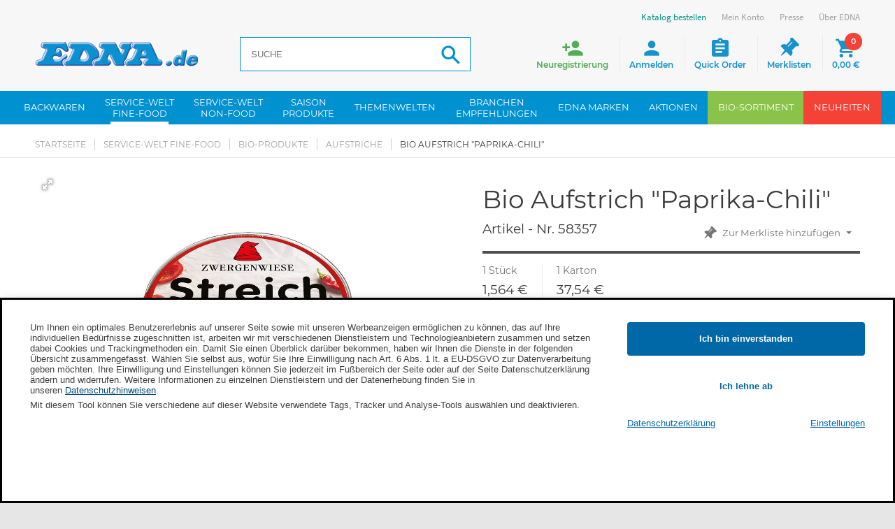

--- FILE ---
content_type: text/html; charset=utf-8
request_url: https://www.edna.de/epages/Edna.sf/de_DE/?ObjectPath=/Shops/Edna/Products/58357
body_size: 24944
content:
<!DOCTYPE html>
<html lang="de">









<head>





 






<meta name="format-detection" content="telephone=no">
<title>Bio Aufstrich &quot;Paprika-Chili&quot; online kaufen | EDNA.de </title>


  <script type="text/javascript">
      window.econda = {onReady:[], ready: function(f){this.onReady.push(f);}};
      window.emos3 = window.emos3 || {
        defaults : {
          siteid    : 'www\u002Eedna\u002Ede',    // shop identifier
          countryid : 'DE',  // country
          langid    : 'de'      // language
        },
        stored:[],
        send: function(p){this.stored.push(p);}
      };
      console.log('ECONDA 1');
  </script>

  
  
    <script type="text/javascript" defer="defer" lang="de_DE" src="https://l.ecn-ldr.de/loader/loader.js" client-key="00002939-5cd21a0c-46f3-36f0-bef9-85e7fdeed242" container-id="5117"></script>
  

<meta name="viewport" content="width=device-width, initial-scale=1, maximum-scale=1" />

<meta http-equiv="X-UA-Compatible" content="IE=Edge" />

<meta name="description"  content="Veganer Bio Brotaufstrich aus Sonnenblumenkernen, Paprika und Peperoni. Der innovative und geschmackvolle Brotaufstrich für Brot, Bröt..."  />

    <meta charset="utf-8" />

<script type="text/javascript">
window.onerror = function(msg, url, line) {
  try {
    var xmlHttp = new XMLHttpRequest();
    xmlHttp.open('POST', '?ObjectID=1&ViewAction=JSONLogClientError', true);
    xmlHttp.setRequestHeader("Content-type","application/x-www-form-urlencoded");
    xmlHttp.send("ErrorLocation=" + escape(url + " line " + line) +
      "&ErrorMessage=" + escape(msg) +
      "&Location=" + escape(document.location.href) +
      "&Referrer=" + escape(document.referrer)
    );
  }
  catch(e) {
    try { console.log(e.toString()); }
    catch(e) { }
  }
  return false;
}
</script>

<script type="text/javascript" src="https://www.edna.de/epages/Edna.sf/de_DE/?ViewAction=SF-ViewJQueryConfig&amp;ObjectID=4156764&amp;CurrencyID=EUR&amp;CacheName=EdnaDE-7.67.0-0"></script>


<script type="text/javascript">
(function(require){

function config(a,b){config._(config.c[a]||(config.c[a]={}),b)}config.c=require.config=require.config||{};config._=function(a,b){for(var c in b)b[c]instanceof Object?config._(a[c]||(a[c]={}),b[c]):a[c]=b[c]};


config("jquery/canvas/canvastext", {
  fontRoot: ["", "WebRoot", "EdnaDE", "Shops", "Edna", "44B5", "0677", "CFC4", "11D2", "A62B", "C0A8", "1A32", "A060"].join("/")
});

config("ep", {
  baseUrl: ["https\u003A", "", "www\u002Eedna\u002Ede", "epages", "Edna\u002Esf", "de_DE", ""].join("/"),
  canonicalUrl: 'https\u003A\u002F\u002Fwww\u002Eedna\u002Ede\u002FBio-Aufstrich-Paprika-Chili',
  objectId: '24951181',
  viewAction: 'View',
  storeFrontUrl: ["https\u003A", "", "www\u002Eedna\u002Ede", "epages", "Edna\u002Esf"].join("/"),
  requestProtocolAndServer: 'https\u003A\u002F\u002Fwww\u002Eedna\u002Ede',
  webUrj: ["https\u003A", "", "www\u002Eedna\u002Ede", "epages", "Edna\u002Esf", "\u003FObjectPath\u003D", "Shops", "Edna", "Products", "58357"].join("/"),
  webUrlSsl: ["https\u003A", "", "www\u002Eedna\u002Ede", "epages", "Edna\u002Esf", "\u003FObjectPath\u003D", "Shops", "Edna", "Products", "58357"].join("/")
});

}(require));
</script>

<link   type="text/css"       href="/WebRoot/StoreTypes/7.67.0/EdnaDE/lib-min/package-sf.css" rel="stylesheet" />

<script type="text/javascript" src="/WebRoot/StoreTypes/7.67.0/EdnaDE/lib-min/package-sf.js"></script>



<script type="text/javascript">
    var jq = jQuery.noConflict();

    require(["jquery/metaparse", "de_epages/design/inc/sf-initialize", "de_epages/externalcontent/dojogadgetfix"]);

    require(["ep/inject-sec-token"], function (ep) {
        ep.injectSecToken();
    });

    
</script>
<script type="text/javascript">
    require(["jquery/metaparse", "de_epages/design/inc/sf-initialize"]);

    
      
    require(["de_epages/externalcontent/dojogadgetfix"]);
    

    require(["ep/inject-sec-token"], function (ep) {
        ep.injectSecToken();
    });

    
</script>
<script type="text/javascript">
window.offscreenBuffering = true;
</script>

<script type="text/javascript">
require(["jquery", "util/storage", "$ready!"], function ($, storage) {
  var fromCategory = storage.sessionStorage("Product::FromCategory");

  if( fromCategory ){
    // jump to span < h3
    $("h3 .BreadcrumbLastItem").parent().parent()
      .children()
        .not(':last-child')
        .remove()
      .end()
      .prepend(fromCategory);

    storage.sessionStorage("Product::FromCategory", null);
  }
});
</script>

  
    




  






<script type="text/javascript" src="/WebRoot/StoreTypes/7.67.0/EdnaDE/javascript/innochange_factfinder/factfinder.js?260120"></script>
<script type="text/javascript">//<![CDATA[
  var ASO = new FFTracking();
  jq('document').ready(function() {

    

    

    
      // Remove tracking cookies again
      if( jq.iccookie('ff_TrackGUID') ) {
        jq.iccookie('ff_origPos',   null, { path:'/' });
        jq.iccookie('ff_pos',       null, { path:'/' });
        jq.iccookie('ff_simi',      null, { path:'/' });
        jq.iccookie('ff_TrackGUID', null, { path:'/' });

        // Track add to basket on product details page
        // when coming from a search
        var basketForms = jq(this).find('.AddToBasketForm');
        basketForms.each( function() {
          var basketForm = jq(this);
          basketForm.append(jq('<input type="hidden" name="AddToBasketFromProductPage" value="1" />'));
        });
      }
    
  });
//]]></script><!--  SF.Script-ProductQuickView.html  -->
 <link rel="icon" type="image/x-icon" href="/WebRoot/StoreTypes/7.67.0/EdnaDE/Edna/Icons/favicon.ico" />
 <link rel="icon" type="image/gif" href="/WebRoot/StoreTypes/7.67.0/EdnaDE/Edna/Icons/favicon.gif" />
 <link rel="icon" type="image/png" href="/WebRoot/StoreTypes/7.67.0/EdnaDE/Edna/Icons/favicon.png" />
 <link rel="apple-touch-icon" href="/WebRoot/StoreTypes/7.67.0/EdnaDE/Edna/Icons/apple-touch-icon.png" />
 <link rel="apple-touch-icon" href="/WebRoot/StoreTypes/7.67.0/EdnaDE/Edna/Icons/apple-touch-icon-57x57.png" sizes="57x57" />
 <link rel="apple-touch-icon" href="/WebRoot/StoreTypes/7.67.0/EdnaDE/Edna/Icons/apple-touch-icon-60x60.png" sizes="60x60" />
 <link rel="apple-touch-icon" href="/WebRoot/StoreTypes/7.67.0/EdnaDE/Edna/Icons/apple-touch-icon-72x72.png" sizes="72x72" />
 <link rel="apple-touch-icon" href="/WebRoot/StoreTypes/7.67.0/EdnaDE/Edna/Icons/apple-touch-icon-76x76.png" sizes="76x76" />
 <link rel="apple-touch-icon" href="/WebRoot/StoreTypes/7.67.0/EdnaDE/Edna/Icons/apple-touch-icon-114x114.png" sizes="114x114" />
 <link rel="apple-touch-icon" href="/WebRoot/StoreTypes/7.67.0/EdnaDE/Edna/Icons/apple-touch-icon-120x120.png" sizes="120x120" />
 <link rel="apple-touch-icon" href="/WebRoot/StoreTypes/7.67.0/EdnaDE/Edna/Icons/apple-touch-icon-128x128.png" sizes="128x128" />
 <link rel="apple-touch-icon" href="/WebRoot/StoreTypes/7.67.0/EdnaDE/Edna/Icons/apple-touch-icon-144x144.png" sizes="144x144" />
 <link rel="apple-touch-icon" href="/WebRoot/StoreTypes/7.67.0/EdnaDE/Edna/Icons/apple-touch-icon-152x152.png" sizes="152x152" />
 <link rel="apple-touch-icon" href="/WebRoot/StoreTypes/7.67.0/EdnaDE/Edna/Icons/apple-touch-icon-180x180.png" sizes="180x180" />
 <link rel="apple-touch-icon" href="/WebRoot/StoreTypes/7.67.0/EdnaDE/Edna/Icons/apple-touch-icon-precomposed.png" />
 <link rel="icon" type="image/png" href="/WebRoot/StoreTypes/7.67.0/EdnaDE/Edna/Icons/favicon-16x16.png" sizes="16x16" />
 <link rel="icon" type="image/png" href="/WebRoot/StoreTypes/7.67.0/EdnaDE/Edna/Icons/favicon-32x32.png" sizes="32x32" />
 <link rel="icon" type="image/png" href="/WebRoot/StoreTypes/7.67.0/EdnaDE/Edna/Icons/favicon-96x96.png" sizes="96x96" />
 <link rel="icon" type="image/png" href="/WebRoot/StoreTypes/7.67.0/EdnaDE/Edna/Icons/favicon-160x160.png" sizes="160x160" />
 <link rel="icon" type="image/png" href="/WebRoot/StoreTypes/7.67.0/EdnaDE/Edna/Icons/favicon-192x192.png" sizes="192x192" />
 <link rel="icon" type="image/png" href="/WebRoot/StoreTypes/7.67.0/EdnaDE/Edna/Icons/favicon-196x196.png" sizes="196x196" />
 <meta name="msapplication-TileImage" content="/WebRoot/StoreTypes/7.67.0/EdnaDE/Edna/Icons/win8-tile-144x144.png" /> 
 <meta name="msapplication-TileColor" content="#ffffff" /> 
 <meta name="msapplication-navbutton-color" content="#ffffff" /> 
 <meta name="msapplication-square70x70logo" content="/WebRoot/StoreTypes/7.67.0/EdnaDE/Edna/Icons/win8-tile-70x70.png" /> 
 <meta name="msapplication-square144x144logo" content="/WebRoot/StoreTypes/7.67.0/EdnaDE/Edna/Icons/win8-tile-144x144.png" /> 
 <meta name="msapplication-square150x150logo" content="/WebRoot/StoreTypes/7.67.0/EdnaDE/Edna/Icons/win8-tile-150x150.png" /> 
 <meta name="msapplication-wide310x150logo" content="/WebRoot/StoreTypes/7.67.0/EdnaDE/Edna/Icons/win8-tile-310x150.png" /> 
 <meta name="msapplication-square310x310logo" content="/WebRoot/StoreTypes/7.67.0/EdnaDE/Edna/Icons/win8-tile-310x310.png" /> 
 
  <meta name="author" content="EDNA International GmbH" />
  
    <meta  name="ios-itunes-app"  content="app-id=1351316194" />
  
  
  <meta name="google-play-app" content="app-id=de.edna" />
  <link href="/WebRoot/StoreTypes/7.67.0/EdnaDE/Edna/Scripts/jquery.smartbanner/jquery.smartbanner.css?260120" rel="stylesheet" type="text/css" media="screen" />
  <script src="/WebRoot/StoreTypes/7.67.0/EdnaDE/Edna/Scripts/jquery.smartbanner/jquery.smartbanner.js?260120"></script>
  <script type="text/javascript">
    jQuery.ready(function($) { 
      $.smartbanner({ 
        'button':'Öffnen', 
        'title':'EDNA\u0020App', 
        'appendToSelector':'header',
        'PagePaddingTop':70
      });
    });
  </script>
  
 

<!-- Facebook Pixel Code -->
<script type="text/javascript" data-pixel="fb">
  var fb_optOutWish = function() {
    var doNotTrack = navigator.doNotTrack === '1';
    var hasOptedOut = localStorage.getItem('fb-pixel-status') === 'opt-out';
    return doNotTrack || hasOptedOut;
  }
  window.econda.ready(() => {
    var strChannel = 'facebook_tracking_channel';
    window.econda.arp.PrivacyProtection.getChannelStateAsync((state) => {
      console.log( '[FB] getChannelStateAsync ' + strChannel +': ' + state );
      if(state == "ALLOW") {
        
        if (fb_optOutWish()) {
          console.log('[FB]   User prohibits tracking. Not embedding Facebook script')
        } else {
        
          
            console.log('[FB]   embedding Facebook script');
            !function(f,b,e,v,n,t,s)
            {if(f.fbq)return;n=f.fbq=function(){n.callMethod?n.callMethod.apply(n,arguments):n.queue.push(arguments)};
            if(!f._fbq)f._fbq=n;n.push=n;n.loaded=!0;n.version='2.0';
            n.queue=[];t=b.createElement(e);t.async=!0;
            t.src=v;s=b.getElementsByTagName(e)[0];
            s.parentNode.insertBefore(t,s)}(window,document,'script','//connect.facebook.net/en_US/fbevents.js');
            fbq('init', '1516578995338174'); 
            fbq('track', 'PageView');
            
          
        
        }
      }
      else {
        console.log('[FB]   ' + strChannel + ' disabled => No Facebook Tracking');
      }
    }, strChannel );
  })
</script>
<!-- End Facebook Pixel Code -->

<script src="/WebRoot/assets/js/marquee.js?260120"></script>
<link href="/WebRoot/assets/css/marquee.css?260120" rel="stylesheet" type="text/css" />
<script type="text/javascript">
    jQuery.ready(function($) { 
      /* Example options: */
      let options = {
        autostart: true,
        onComplete: null,
        duration: 50000,
        padding: 0,
        marquee_class: '.marquee',
        container_class: '.simple-marquee-container',
        sibling_class: 0,
        hover: true, 
        direction: 'left'
      };
      $('.simple-marquee-container').SimpleMarquee(options);
    });
</script>
  
  
  
  

<meta property="og:image" content="https://www.edna.de/WebRoot/EdnaDE/Shops/Edna/Products/58357/58357.jpg" />
<meta property="og:image:alt" content="Bio Aufstrich &quot;Paprika-Chili&quot;" />
<meta property="og:title" content="Bio Aufstrich &quot;Paprika-Chili&quot;" />
<meta property="og:type" content="product" />

    <meta property="og:url" content="https://www.edna.de/Bio-Aufstrich-Paprika-Chili" />

<meta property="og:description" content="Veganer Bio Brotaufstrich aus Sonnenblumenkernen,..." />


<link rel="shortcut icon" type="image/x-icon" href="/WebRoot/EdnaDE/Shops/Edna/MediaGallery/favicon.ico" />




  <link rel="canonical" href="https://www.edna.de/Bio-Aufstrich-Paprika-Chili" />
  <link rel="alternate" hreflang="de-DE" href="https://www.edna.de/Bio-Aufstrich-Paprika-Chili" >
  <link rel="alternate" hreflang="es-ES" href="https://www.edna.de/58357" >
  



<style type="text/css"><!-- /* Content Ueberwachung */ #NetIQ { margin:0px; } --></style>



  
  

<meta name="viewport" content="initial-scale=1.0,user-scalable=no,maximum-scale=1">
<meta name="apple-mobile-web-app-capable" content="yes">
<meta name="HandheldFriendly" content="True">
<meta name="apple-mobile-web-app-status-bar-style" content="black">



    <link rel="stylesheet" type="text/css" href="/WebRoot/assets/fonts/font-awesome-4.6.3/css/font-awesome.min.css?260120">
    
    <link rel="stylesheet" type="text/css" href="/WebRoot/assets/js/widgets/webslide/css/webslidemenu.css?260120" media="all">
    <link rel="stylesheet" type="text/css" href="/WebRoot/assets/js/widgets/webslide/css/color-theme.css?260120"  media="all">

    <link rel="stylesheet" type="text/css" href="/WebRoot/assets/js/widgets/mmenu/css/jquery.mmenu.all.css?260120" media="all" />
    <link rel="stylesheet" type="text/css" href="/WebRoot/assets/js/widgets/mmenu/extensions/pagedim/jquery.mmenu.pagedim.css?260120" />

    <link rel="stylesheet" type="text/css" href="/WebRoot/assets/js/widgets/masterslider/style/masterslider.css?260120">
    <link rel="stylesheet" type="text/css" href="/WebRoot/assets/js/widgets/masterslider/skins/default/style.css?260120">

    <link rel="stylesheet" type="text/css" href="/WebRoot/assets/js/widgets/owl.carousel/owl-carousel/owl.carousel.css?260120">
    <link rel="stylesheet" type="text/css" href="/WebRoot/assets/js/widgets/owl.carousel/owl-carousel/owl.theme.css?260120">
    
    <link rel="stylesheet" type="text/css" href="/WebRoot/assets/js/widgets/fotorama/fotorama.css?260120" > 
    
    <link rel="stylesheet" type="text/css" href="/WebRoot/assets/js/widgets/ekko-lightbox/dist/ekko-lightbox.css?260120">

  
     
      <link rel="stylesheet" type="text/css" href="/WebRoot/assets/css/style.0.min.css?260120" />
      <link rel="stylesheet" type="text/css" href="/WebRoot/assets/css/style.1.min.css?260120" />    
    
    <link rel="stylesheet" type="text/css" href="/WebRoot/assets/css/print.min.css?260120" media="print">
    <link rel="stylesheet" type="text/css" href="/WebRoot/assets/css/customstyles.min.css?260120" />
    <link rel="stylesheet" type="text/css" href="/WebRoot/assets/css/style-shop.min.css?260120" />
    
    <!--[if lt IE 9]>
        <script src="//oss.maxcdn.com/html5shiv/3.7.3/html5shiv.min.js?260120"></script>
        <script src="//oss.maxcdn.com/respond/1.4.2/respond.min.js?260120"></script>
    <![endif]-->
   
    <script src="/WebRoot/assets/js/bootstrap.min.js?260120" type="text/javascript"></script>
  
    <script src="/WebRoot/assets/js/widgets/webslide/js/webslidemenu.js?260120" type="text/javascript"></script>
    <script src="/WebRoot/assets/js/widgets/mmenu/js/jquery.mmenu.all.min.js?260120" type="text/javascript"></script>






  
<script type="text/javascript">
try{
  window.onerror = window.onerrorbak;
}
catch(e){
}
</script>
  
<!-- Begin: User-defined HTML Head area -->

  <meta name="google-site-verification" content="0YYF0kYg5XEi1rELAmXKkvgVMIadOmnBjDX5NZ1JoKc" /><!-- th -->
<meta name="msvalidate.01" content="1D96721B5CDDFD820AD244F0681C8ABB" />
<meta name="facebook-domain-verification" content="chhwv7m4kojji4o1dx89dcnjbdogwl" />
<style type="text/css">
  #etv-home div.video_trigger p { font-size: 13px; }
  #privacyProtectionBanner .econda_close { display: none; }
  .mood-box img { width: 100%; height: auto; }
  .mood-box { margin-bottom: 30px; }
  #stage-quick-links .linkbox.catalogue, #footer-bottom ul.contact-menu li.catalogue {
  animation: AnimationCatalogueButton 2s ease infinite;
  }
  p.cross-category { margin-left:0px; margin-right:0px; margin-bottom:0; }
  p.cross-category img { width:100%; }
  @media only screen and (min-device-width: 768px) {
    p.cross-category { margin-left:20px; margin-right:20px; }
  }

  #privacyProtectionBanner { 
    position: -webkit-sticky !important;
  }
</style>

<!-- End: User-defined HTML Head area -->
<script type="text/javascript">

(function(win){
  if( !jQuery.fn.jquerysdk ){
    jQuery.noConflict(true);

    var $ = jQuery,
      noConflict = $.config.noConflict;

    if( !noConflict ){
      win.$ = $;
    }
    else if( typeof noConflict == 'string' ){
      win[ noConflict ] = $;
    }
  }
  
    try{
      win.onerror = function() {
        return true;
      };
    }
    catch(e){
    }
  
})(window);
</script>




 <meta name="robots" content="index,follow" /> 

<script type="text/javascript" src="/WebRoot/SF/Econda/econdalib.js?260120"></script>




  
  


<!-- EnableGoogleTagManager: 1 -->


     
<script>
  window.dataLayer = window.dataLayer || [];
  function gtag(){dataLayer.push(arguments);}
  if(localStorage.getItem('consentMode') === null){
    gtag('consent', 'default', {
      'ad_user_data':          'denied',  
      'ad_personalization':    'denied',  
      'ad_storage':            'denied',  
      'analytics_storage':     'denied',  
      'functionality_storage': 'granted', 
      'security_storage':      'granted', 
      'wait_for_update': 500,
     }); 
  } else {
    gtag('consent', 'default', JSON.parse(localStorage.getItem('consentMode')));
  }
  gtag('set', 'url_passthrough', true);
</script>

<script>
  function setConsent(consent) {
    const consentMode = {
      'ad_user_data':          consent.personalization ? 'granted' : 'denied',
      'ad_personalization':    consent.personalization ? 'granted' : 'denied',
      'ad_storage':            consent.marketing       ? 'granted' : 'denied',
      'analytics_storage':     consent.analytics       ? 'granted' : 'denied',
      'functionality_storage': consent.necessary       ? 'granted' : 'denied',
      'security_storage':      consent.necessary       ? 'granted' : 'denied',
    };
    
    var storageConsentMode = JSON.parse(localStorage.getItem('consentMode'));
    
    var bUpdateConsent = false;
    if (typeof storageConsentMode === 'undefined' || storageConsentMode === null) {
      bUpdateConsent = true;
    }
    else {
      if (storageConsentMode.ad_user_data != consentMode.ad_user_data) { bUpdateConsent = true; }
      if (storageConsentMode.ad_personalization != consentMode.ad_personalization) { bUpdateConsent = true; }
      if (storageConsentMode.ad_storage != consentMode.ad_storage) { bUpdateConsent = true; }
      if (storageConsentMode.analytics_storage != consentMode.analytics_storage) { bUpdateConsent = true; }
      if (storageConsentMode.functionality_storage != consentMode.functionality_storage) { bUpdateConsent = true; }
      if (storageConsentMode.security_storage != consentMode.security_storage) { bUpdateConsent = true; }
    }
    
    if(bUpdateConsent) {
      gtag('consent', 'update', consentMode);  
      localStorage.setItem('consentMode', JSON.stringify(consentMode));
    }  
  }
  
  window.econda.ready(() => {
    let consent = {
        personalization: false,
        necessary: true,
        marketing: false,
        analytics: false
    };

    var state = window.econda.arp.PrivacyProtection.getProfileState();
    if(state == 'ALLOW') {
      consent.personalization = true;
      consent.marketing = true;
    };

    var strChannel = 'google_tracking_channel';
    if (window.econda.arp.privacy.hasBannerAwareChannelOptIn( strChannel )) {
      consent.analytics = true;
      console.log( ' 79 ==> Channel ' + strChannel + ' aktiv: conset.analytics = true' );
    };

    
    
    setConsent( consent );
  });
</script>

<!-- Google Tag Manager -->
<script>(function(w,d,s,l,i){w[l]=w[l]||[];w[l].push({'gtm.start':
new Date().getTime(),event:'gtm.js'});var f=d.getElementsByTagName(s)[0],
j=d.createElement(s),dl=l!='dataLayer'?'&l='+l:'';j.async=true;j.src=
'https://www.googletagmanager.com/gtm.js?id='+i+dl;f.parentNode.insertBefore(j,f);
})(window,document,'script','dataLayer','GTM-PHDT4TW7');</script>
<!-- End Google Tag Manager -->

 



<script type="application/ld+json">
{ "@context" : "https://schema.org",
  "@graph" : [
    { "@type" : "Product",
      "name"  : "Bio\u0020Aufstrich\u0020\u0022Paprika-Chili\u0022", 
      "description" : "Veganer\u0020Bio\u0020Brotaufstrich\u0020aus\u0020Sonnenblumenkernen\u002C\u0020Paprika\u0020und\u0020Peperoni\u002E\u0020Der\u0020innovative\u0020und\u0020geschmackvolle\u0020Brotaufstrich\u0020für\u0020Brot\u002C\u0020Brötchen\u0020oder\u0020Baguette\u0020schmeckt\u0020wie\u0020Frischkäse\u002C\u0020ist\u0020aber\u0020rein\u0020pflanzlich\u002E\u0020Sonnenblumenkerne\u002C\u0020Paprika\u0020und\u0020Peperoni\u0020geben\u0020diesem\u0020Aufstrich\u0020seinen\u0020besonders\u0020deftigen\u0020Geschmack\u002E\u0020Zwergenwiese\u0020Streich\u0020ist\u0020die\u0020herzhafte\u0020Alternative\u0020zu\u0020veganer\u0020Marmelade\u0020und\u0020süßen\u0020Aufstrichen\u002E\u0020Ideal\u0020fürs\u0020Frühstücksbuffet\u0020oder\u0020zum\u0020Brunch\u0020im\u0020Hotel\u002C\u0020aber\u0020auch\u0020zum\u0020Wiederverkauf\u0020als\u0020Portionsartikel\u0020in\u0020der\u0020Gastronomie\u002E\u0020-\u0020ungeöffnet\u0020ungekühlt\u0020haltbar\u0020-\u0020nach\u0020dem\u0020Öffnen\u0020kühl\u0020lagern\u0020\u00286\u00B0\u0020bis\u00208\u00B0\u0020C\u0029\u0020und\u0020innerhalb\u0020weniger\u0020Tage\u0020verbrauchen\u0020-\u0020100\u0020\u0025\u0020pflanzlicher\u0020Brotaufstrich\u0020-\u0020für\u0020Allergiker\u0020-\u0020cremig-frisch\u0020-\u0020ohne\u0020chemische\u0020Zusatzstoffe\u0020Tipp\u003A\u0020Mit\u0020Joghurt\u0020vermischt\u0020lassen\u0020sich\u0020leckere\u0020Dressings\u0020und\u0020gesunde\u0020Dips\u0020zubereiten\u002E\u0020Kontrolliert\u0020durch\u0020die\u0020Öko-Kontrollstelle\u0020DE-ÖKO-005\u0020Handelstätigkeit\u0020kontrolliert\u0020durch\u0020die\u0020Öko-Kontrollstelle\u0020DE-ÖKO-006", 
      "image" : [
        "https\u003A\u002F\u002Fwww\u002Eedna\u002Ede/WebRoot/EdnaDE/Shops/Edna/Products/58357/58357.jpg"
        
      ],
      "gtin13" : "4019736002291",
      "url"    : "https\u003A\u002F\u002Fwww\u002Eedna\u002Ede\u002FBio-Aufstrich-Paprika-Chili",
      "sku"    : "58357",
      "offers" : { 
        "@type" : "Offer",
        "availability": "https://schema.org/InStock",
        "price" : "37.54" ,
        "priceCurrency" : "EUR",
        "url" : "https\u003A\u002F\u002Fwww\u002Eedna\u002Ede\u002FBio-Aufstrich-Paprika-Chili"
      } 
    },
    { "@type" : "BreadcrumbList", 
      "itemListElement" : [ 
        { "@type" : "ListItem", "position" : 1, "item" : { "@id" : "https\u003A\u002F\u002Fwww\u002Eedna\u002Ede\u002F", "name" : "Startseite" } }, 
        { "@type" : "ListItem", "position" : 2, "item" : { "@id" : "https\u003A\u002F\u002Fwww\u002Eedna\u002Ede\u002Ffinefood", "name" : "Service-Welt\u0020Fine-Food" } }, 
        { "@type" : "ListItem", "position" : 3, "item" : { "@id" : "https\u003A\u002F\u002Fwww\u002Eedna\u002Ede\u002Fservicewelt-bio", "name" : "Bio-Produkte" } }, 
        { "@type" : "ListItem", "position" : 4, "item" : { "@id" : "https\u003A\u002F\u002Fwww\u002Eedna\u002Ede\u002Fservicewelt-bio\u002FAufstriche", "name" : "Aufstriche" } }, 
        { "@type" : "ListItem", "position" : 5, "item" : { "@id" : "https\u003A\u002F\u002Fwww\u002Eedna\u002Ede\u002FBio-Aufstrich-Paprika-Chili", "name" : "Bio\u0020Aufstrich\u0020\u0022Paprika-Chili\u0022" } }
      ] 
    } 
  ] 
}
</script>



</head>


  
<body class="detail Edna Edna SF-Product Class-Serviceartikel ViewAction-View LeftNavBar  epages
" lang="de"  itemscope itemtype="http://schema.org/WebPage">



<!-- Facebook Pixel Code -->
<noscript><img height="1" width="1" alt="" src="//www.facebook.com/tr?id=1516578995338174&amp;ev=PageView&amp;noscript=1"/></noscript>
<!-- End Facebook Pixel Code -->

  <script type="text/javascript">
    var emospro = {};
    

        emospro.pageid    = 'Serviceartikel_24951181_7025';
  
    
    
    emospro.content =  'DE\u002FProdukt\u002F58357'; 
    
  
  
      
  
  
  
  
  
  
  
    
  emospro.ec_Event = [  
  
  {     type:  'view', 
        pid:   '58357', 
        sku:   '58357',
        name:  'Bio\u0020Aufstrich\u0020\u0022Paprika-Chili\u0022', 
        price: 37.54, 
        group: 'DE\u002FService-Welt\u0020Fine-Food\u002FBio-Produkte\u002FAufstriche', 
        count: 1, 
        var1:  null  , 
        var2:  null  , 
        var3:  'Vegan\u0020SW' 
  }  
  ];

    
    
    
    
    window.econda.ready(() => {
      window.econda.arp.PrivacyProtection.getProfileStateAsync((state) => {
        console.log( '[EC] PrivacyProtection.getProfileStateAsync: ' + state );
        if (state === 'UNKNOWN' || state === 'DEPRECATED_ALLOW' || state === 'DEPRECATED_DENY') {
            // ... hier Deinen Code einfÃ¼gen, um den Privacy-Banner anzuzeigen
        }
      })
    
      var state = window.econda.arp.PrivacyProtection.getProfileState();
      console.log( '[EC] PrivacyProtection.getProfileState: ' + state );
      if(state == 'DENY') {
        emospro.PRIV_MODE = "2";
        console.log( ' 102 ==> Econda: Privacy Mode enabled => Anonymisiertes Tracking. [emospro.PRIV_MODE = ' + emospro.PRIV_MODE + ']');
      }
      else if(state == 'ALLOW') {
        emospro.PRIV_MODE = "3";
        console.log( ' 106 ==> Econda: Volle Datenerfassung. [emospro.PRIV_MODE = ' + emospro.PRIV_MODE  + ']');
      }
      else {
        emospro.PRIV_MODE = "4";
        console.log( ' 110 ==> Econda: Cookieless Tracking => Anonymes Tracking ohne das Setzen von Cookies. Es werden keine personenbezogenen Daten erfasst. [emospro.PRIV_MODE = ' + emospro.PRIV_MODE + ']');
      }

      if(window.emos3){
        window.emos3.send(emospro);
      }
      
      var aChannels = ["essential",
                       "google_tracking_channel",
                       "facebook_tracking_channel",
                       "youtube_tracking_channel"];

      for (var i in aChannels){
        checkChannel(aChannels[i]);
      }

      function checkChannel(strChannel) {
        if (window.econda.arp.privacy.hasBannerAwareChannelOptIn( strChannel )) {
          // ... mein-channel-Optionen anzeigen
          console.log( ' 129 ==> Channel ' + strChannel + ' aktiv');
        }
        else {
          console.log( ' 132 ==> Channel ' + strChannel + ' deaktiviert');
        }
      }
      
      if (window.econda.arp.privacy.hasBannerAwareProfileOptIn()) {
        console.log( ' 137 ==> hasBannerAwareProfileOptIn() Profil wird erstellt');
      }
      else {
        console.log( ' 140 ==> hasBannerAwareProfileOptIn() Profil wird NICHT erstellt');
      }
    }); // window.econda.ready(() => { ... }
    
    
    
  </script>



  



<!-- Google Tag Manager (noscript) -->
<noscript><iframe src="https://www.googletagmanager.com/ns.html?id=GTM-PHDT4TW7"
height="0" width="0" style="display:none;visibility:hidden"></iframe></noscript>
<!-- End Google Tag Manager (noscript) -->




  
    
    <div class="wsmenucontainer clearfix Layout1 GeneralLayout Div">
  <div class="overlapblackbg"></div>
  
    
    <div class="btn-download-fixed">
        <a href="?ObjectPath=/Shops/Edna/Categories/Ueber-EDNA/Aktuelles/Katalog__Prospekte" title="Katalog Download">
          <span class="icon">
            <img src="/WebRoot/assets/img/ico_katalog-download.png" alt="Katalog Download">
          </span>
          <span class="link-label">Katalog Download</span>
        </a>
    </div>
    
    
    <div class="btn-register-fixed">
        <a onclick="econdaTrackContent('DE/ClickEvent/Neukunde/Anmelde-Button/Scroll');" 
            href="?ObjectPath=/Shops/Edna&amp;ViewAction=ViewRegistration" title="Neukunden Anmeldung">
            <span class="icon">
                <img src="/WebRoot/assets/img/ico_neukunden-anmeldung.png" alt="Neukunden Anmeldung">
             </span>
             <span class="link-label">Neukunden Anmeldung</span>
         </a>
    </div>
    
  
  
    
    <header>
        
          <div class="header" id="header">
            


 
  
  
    <div class="container">
      <div id="google_translate_element"></div>
      <div id="burger-navigation">
        <a href="#menu"><span></span></a>
      </div>
      
<div id="logo" class="ShopLogo NavBarElement0">
  
  <a  href="/"  class="ShowElement">
    <img class="hidden-xs" src=
            "/WebRoot/EdnaDE/Shops/Edna/Styles/Responsive/logo.png"
            
        alt="Edna Deutschland"
         />
    <img class="visible-xs" src="/WebRoot/assets/img/logo-mobile_de.png" alt="Edna Deutschland">
  </a>

</div><div class="NavBarElement1 FactFinderSearchField " id="search1">
  <form action="https://www.edna.de/epages/Edna.sf/de_DE/" method="get" name="search_word_inc1_29374851">
  
    
    
    <input type="hidden" name="ViewAction" value="Innochange_FactFinderSearch" />
    <input type="hidden" name="ObjectID" value="34461330" />
    <input type="hidden" name="Price_Currency" value="EUR~~€" />
    <input type="hidden" name="MasterChannelID" value="34461330" />
    
    
    
    <input class="search-field Search"
           type="text"
           name="query"
           id="inno-ff-query1_29374851"
           autocomplete="off"
           value=""
           placeholder="SUCHE"
           />
    

    <button name="SearchButton" class="search-button" type="submit" title="Suche"></button>
    
    
    
      <div class="suggestFormWrap">
        <div id="suggestLayer1_29374851" class="suggestLayer">
          <!-- Suggest goes here -->
        </div>
      </div>

      <script type="text/javascript">
                var suggest1_29374851 = new FFSuggest(true);
                var searchURL         = '?ObjectID=34461330&ViewAction=Ajax-Innochange_FactFinder_GetSuggestResponse';
                var formname          = 'search_word_inc1_29374851';
                var queryParamId      = 'inno-ff-query1_29374851';
                var channelParamName  = 'channel';
                var channel           = 'de-DE_Produkte';
                var divLayername      = 'suggestLayer1_29374851';
                var instanceName      = 'suggest1_29374851';
                var debugMode         = false;
                var showImages        = true;
                suggest1_29374851.init(searchURL, formname, queryParamId, divLayername, instanceName, debugMode, channelParamName, channel, showImages);
                suggest1_29374851.ptranslation = new Object();
                suggest1_29374851.ptranslation['category']        = 'Kategorie';
                suggest1_29374851.ptranslation['productName']     = 'Produktname';
                suggest1_29374851.ptranslation['unspecified']     = 'Sonstiges';
                suggest1_29374851.ptranslation['content']         = 'Inhalt';
                suggest1_29374851.ptranslation['brand']           = 'Hersteller';
                suggest1_29374851.ptranslation['searchTerm']      = 'Suchbegriff';
                suggest1_29374851.ptranslation['recommendations'] = 'Vorschläge\u0020zu\u0020Ihrer\u0020Suche\u002E\u002E\u002E';
                suggest1_29374851.ptranslation['products']        = 'Produkte';
                suggest1_29374851.ptranslation['singleproduct']   = 'Ein\u0020Produkt';
      </script>
    
  
  </form>
</div><div id="buttons">
  <ul  >
  
      <li class="mobile-search">
        <span class="search"><i class="icon material-icons">&#xE8B6;</i><span class="wrap">Suche</span></span>
        
        
         
        
         
           <div class="NavBarElement2 FactFinderSearchField search-flyout" id="search2">
  <form action="https://www.edna.de/epages/Edna.sf/de_DE/" method="get" name="search_word_inc2_29374851">
  
    
    
    <input type="hidden" name="ViewAction" value="Innochange_FactFinderSearch" />
    <input type="hidden" name="ObjectID" value="34461330" />
    <input type="hidden" name="Price_Currency" value="EUR~~€" />
    <input type="hidden" name="MasterChannelID" value="34461330" />
    
    
    
    <input class="search-field Search"
           type="text"
           name="query"
           id="inno-ff-query2_29374851"
           autocomplete="off"
           value=""
           placeholder="SUCHE"
           />
    

    <button name="SearchButton" class="search-button" type="submit" title="Suche"></button>
    
    
    
      <div class="suggestFormWrap">
        <div id="suggestLayer2_29374851" class="suggestLayer">
          <!-- Suggest goes here -->
        </div>
      </div>

      <script type="text/javascript">
                var suggest2_29374851 = new FFSuggest(true);
                var searchURL         = '?ObjectID=34461330&ViewAction=Ajax-Innochange_FactFinder_GetSuggestResponse';
                var formname          = 'search_word_inc2_29374851';
                var queryParamId      = 'inno-ff-query2_29374851';
                var channelParamName  = 'channel';
                var channel           = 'de-DE_Produkte';
                var divLayername      = 'suggestLayer2_29374851';
                var instanceName      = 'suggest2_29374851';
                var debugMode         = false;
                var showImages        = true;
                suggest2_29374851.init(searchURL, formname, queryParamId, divLayername, instanceName, debugMode, channelParamName, channel, showImages);
                suggest2_29374851.ptranslation = new Object();
                suggest2_29374851.ptranslation['category']        = 'Kategorie';
                suggest2_29374851.ptranslation['productName']     = 'Produktname';
                suggest2_29374851.ptranslation['unspecified']     = 'Sonstiges';
                suggest2_29374851.ptranslation['content']         = 'Inhalt';
                suggest2_29374851.ptranslation['brand']           = 'Hersteller';
                suggest2_29374851.ptranslation['searchTerm']      = 'Suchbegriff';
                suggest2_29374851.ptranslation['recommendations'] = 'Vorschläge\u0020zu\u0020Ihrer\u0020Suche\u002E\u002E\u002E';
                suggest2_29374851.ptranslation['products']        = 'Produkte';
                suggest2_29374851.ptranslation['singleproduct']   = 'Ein\u0020Produkt';
      </script>
    
  
  </form>
</div>
         
        
         
        
        
      </li>
    
      <li class="item-register">
        <a class="register" 
              onclick="econdaTrackContent('DE/ClickEvent/Neukunde/Anmelde-Button');" 
              href="?ObjectPath=/Shops/Edna&amp;ViewAction=ViewRegistration">
          <i class="icon material-icons">&#xE7FE;</i>
          <span class="wrap">Neuregistrierung</span>
         </a>
      </li>
      <li class="item-login">
        <a class="login " href="https://www.edna.de/epages/Edna.sf/de_DE/?ObjectPath=/Shops/Edna&amp;ViewAction=ViewMyAccount&amp;HideNotice=1&amp;RefObjectID=24951181&amp;LastViewAction=View">
          <i class="icon material-icons">&#xE7FD;</i>
          <span class="wrap">Anmelden</span>
        </a>
      </li>
      <li class="item-quick-order">
          <a href="?ObjectPath=/Shops/Edna&amp;ViewAction=ViewFastOrder" class="quick-order">
              <i class="icon material-icons">&#xe85d;</i>
              <span class="wrap">Quick Order</span>
            </a>
          </li>
          <li class="item-bookmarks">
            <a href="?ObjectPath=/Shops/Edna&ViewAction=ViewMyAccount&LastViewAction=ViewUserShoppingLists" class="bookmarks">
                <i class="icon fa fa-thumb-tack" aria-hidden="true"></i>
                <span class="wrap">Merklisten</span>
            </a>
          </li>
    
  
      <li class="item-cart">
      
        
        
            <a class="cart">
            
              <i class="icon material-icons">&#xE8CC;</i>
              <span class="wrap">0,00 €</span>
              <span class="cnt pulse" title="0 Produkte">0</span>
            
            </a>
        
        
      
      </li>
  </ul>
</div>
      <div id="topmenu">
  


 
  
  
  
  <ul><li>
    <a href="?ViewAction=ViewCatalogRequestForm&amp;ObjectID=4156764" class="link-catalogue">Katalog bestellen</a>
</li>

<li>
  <a  class="" href="https://www.edna.de/epages/Edna.sf/de_DE/?ObjectPath=/Shops/Edna&amp;ViewAction=ViewMyAccount&amp;LastViewAction=ViewMyAccount">Mein Konto</a>
</li>




  <li class="NavigationElement  NavBarElement2">
    <a   
        href="?ObjectPath=/Shops/Edna/Categories/Ueber-EDNA/Presse"
        
        >
     Presse
    </a>
  </li>

  <li class="NavigationElement  NavBarElement3">
    <a   
        href="?ObjectPath=/Shops/Edna/Categories/Ueber-EDNA"
        
        >
     Über EDNA
    </a>
  </li>
</ul>
  <ul class="icons"></ul>
  
  


</div>
    </div>
  
  


          </div>
            


 
  
  
                                                                 
  
  
    <!-- Produkt -->
    
       <!-- Product: 24969629 | bio-aufstriche | /Shops/Edna/Categories/finefood/servicewelt-bio/bio-aufstriche -->
    
    
    
  
    
  
  
  
  <nav class="wsmenu clearfix">
    <ul class="mobile-sub wsmenu-list">
    
      
      
        
                              
            
                              
            
          
        
                                
            
              
            
              
            
              
            
              
            
        
        
          <li class=" NavigationElement 
             
             load 
            CategoryTyp-Backwaren Item-0">
            <span class="wsmenu-click"><i class="wsmenu-arrow fa fa-angle-down"></i></span>
            <a class="  flyout  " href="?ObjectPath=/Shops/Edna/Categories/backwaren" data-flyouturl="/WebRoot/EdnaDE/Shops/Edna/5134/814E/EB27/9E38/68DC/D5B6/1275/2F43/Navigation_de.shtml">Backwaren</a>
            
          </li>
        
      
      
    
      
      
        
                              
            
                              
            
          
        
                                
            
              
            
              
            
              
            
              
            
        
        
          <li class=" NavigationElement 
             Active  
            
            CategoryTyp-ServiceweltFineFood Item-1">
            <span class="wsmenu-click"><i class="wsmenu-arrow fa fa-angle-down"></i></span>
            <a class="active  stacked " href="?ObjectPath=/Shops/Edna/Categories/finefood" data-flyouturl="/WebRoot/EdnaDE/Shops/Edna/5134/824B/9B67/E619/719A/D5B6/1275/2F2B/Navigation_de.shtml">Service-Welt<br> Fine-Food</a>
            <div class="megamenu clearfix">







  
  

  
    <div class="row flex-row">
      
      
      
      
      
    
      
         
        <ul class="col-md-2 col-sm-4 col-xs-6  link-list">
          <li class="title twolines not-linked">Spezial-Produkte</li>
        
          <li  >
          
            <a href="?ObjectPath=/Shops/Edna/Categories/finefood/glutenfrei">Glutenfreie Produkte <span>&rsaquo;</span></a>
          
          </li>
        
          <li  >
          
            <a href="?ObjectPath=/Shops/Edna/Categories/finefood/servicewelt-bio">Bio-Produkte <span>&rsaquo;</span></a>
          
          </li>
        
          <li  >
          
            <a href="?ObjectPath=/Shops/Edna/Categories/finefood/frischebackwaren">Frische Backwaren <span>&rsaquo;</span></a>
          
          </li>
        
          <li  >
          
            <a href="?ObjectPath=/Shops/Edna/Categories/finefood/sw-natural">100 % natural <span>&rsaquo;</span></a>
          
          </li>
        
          <li  >
          
            <a href="?ObjectPath=/Shops/Edna/Categories/finefood/veganeprodukte">Vegane Produkte <span>&rsaquo;</span></a>
          
          </li>
        
          <li  >
          
            <a href="?ObjectPath=/Shops/Edna/Categories/finefood/koscher">Koschere Produkte <span>&rsaquo;</span></a>
          
          </li>
        
          <li  >
          
            <a href="?ObjectPath=/Shops/Edna/Categories/finefood/halal">Halal Produkte </a>
          
          </li>
        
          <li  >
          
            <a href="?ObjectPath=/Shops/Edna/Categories/finefood/vorspeisenglas">Vorspeisen & Hauptgerichte </a>
          
          </li>
        
          <li  >
          
            <a href="?ObjectPath=/Shops/Edna/Categories/finefood/waffelbecher-und-geschirr">Waffelbecher & -geschirr </a>
          
          </li>
        
        </ul>
        
        
  
    
      
         
        <ul class="col-md-2 col-sm-4 col-xs-6  link-list">
          <li class="title twolines not-linked">Tartelettes &amp; Schoko-Cups</li>
        
          <li  >
          
            <a href="?ObjectPath=/Shops/Edna/Categories/finefood/tartelettes">Tartelettes <span>&rsaquo;</span></a>
          
          </li>
        
          <li  >
          
            <a href="?ObjectPath=/Shops/Edna/Categories/finefood/schokocups">Schoko-Cups </a>
          
          </li>
        
          <li  >
          
            <a href="?ObjectPath=/Shops/Edna/Categories/finefood/dekore">Dekore <span>&rsaquo;</span></a>
          
          </li>
        
          <li  >
          
            <a href="?ObjectPath=/Shops/Edna/Categories/finefood/fuellungen">Füllungen </a>
          
          </li>
        
          <li  >
          
            <a href="?ObjectPath=/Shops/Edna/Categories/finefood/assistenten">Assistenten </a>
          
          </li>
        
        </ul>
        
        
  
    
      
         
        <ul class="col-md-2 col-sm-4 col-xs-6  link-list">
          <li class="title twolines not-linked">Confiserie &amp; Schokolade</li>
        
          <li  >
          
            <a href="?ObjectPath=/Shops/Edna/Categories/finefood/confiserie">Pralinen & Trüffel <span>&rsaquo;</span></a>
          
          </li>
        
          <li  >
          
            <a href="?ObjectPath=/Shops/Edna/Categories/finefood/schokolade">Schokolade <span>&rsaquo;</span></a>
          
          </li>
        
          <li  >
          
            <a href="?ObjectPath=/Shops/Edna/Categories/finefood/pralherstellung">Pralinen-Herstellung </a>
          
          </li>
        
        </ul>
        
        
  
    
      
         
        <ul class="col-md-2 col-sm-4 col-xs-6  link-list">
          <li class="title twolines not-linked">Torten, Kuchen, Gebäck &amp; Desserts</li>
        
          <li  >
          
            <a href="?ObjectPath=/Shops/Edna/Categories/finefood/trendgebaeck">Trend-Gebäck <span>&rsaquo;</span></a>
          
          </li>
        
          <li  >
          
            <a href="?ObjectPath=/Shops/Edna/Categories/finefood/gebaeck">Muffins & Gebäck <span>&rsaquo;</span></a>
          
          </li>
        
          <li  >
          
            <a href="?ObjectPath=/Shops/Edna/Categories/finefood/kuchen">Kuchen & Torten <span>&rsaquo;</span></a>
          
          </li>
        
          <li  >
          
            <a href="?ObjectPath=/Shops/Edna/Categories/finefood/desserts">Desserts </a>
          
          </li>
        
          <li  >
          
            <a href="?ObjectPath=/Shops/Edna/Categories/finefood/lebkuchenherzen">Lebkuchenherzen <span>&rsaquo;</span></a>
          
          </li>
        
          <li  >
          
            <a href="?ObjectPath=/Shops/Edna/Categories/finefood/cakepops">Cake- & Praliné-Pops </a>
          
          </li>
        
        </ul>
        
        
  
    
      
         
        <ul class="col-md-2 col-sm-4 col-xs-6  link-list">
          <li class="title twolines not-linked">Portionsartikel &amp; Süßwaren</li>
        
          <li  >
          
            <a href="?ObjectPath=/Shops/Edna/Categories/finefood/portion-betthupferl">Betthupferl & Give-Away <span>&rsaquo;</span></a>
          
          </li>
        
          <li  >
          
            <a href="?ObjectPath=/Shops/Edna/Categories/finefood/portion-snacks">Snacks & Nüsse </a>
          
          </li>
        
          <li  >
          
            <a href="?ObjectPath=/Shops/Edna/Categories/finefood/minibar-wiederverkauf">Mini-Bar, Wiederverkauf & Vending <span>&rsaquo;</span></a>
          
          </li>
        
          <li  >
          
            <a href="?ObjectPath=/Shops/Edna/Categories/finefood/portion-heissetasse">Rund um die heiße Tasse <span>&rsaquo;</span></a>
          
          </li>
        
          <li  >
          
            <a href="?ObjectPath=/Shops/Edna/Categories/finefood/portion-fruehstueck">Frühstücks-Portionen <span>&rsaquo;</span></a>
          
          </li>
        
        </ul>
        
        
          
          
          
            
              
<div class="col-md-2 col-sm-4 col-xs-6">
  <div class="product-menu-box banner-style">
    <a href="?ObjectPath=/Shops/Edna/Categories/saisonprodukte/saison-valentinstag"  >
      <div class="image">
        
        
        <img src="/WebRoot/EdnaDE/Shops/Edna/6971/C7EC/4234/E4AD/C0DA/2EE8/B9BD/C649/70172-Roter-Biskuitboden-Red-Velvet.jpg" alt="">
        
      </div>
      <div class="inner">
        <div class="title">Valentinstag ❤️ Liebe auf den ersten Biss</div>
        <div class="link">mehr erfahren</div>
      </div>
    </a>
  </div>
</div>
            
          
          
          
          
      </div>
        
  
    <div class="row flex-row">
      
      
      
      
      
    
      
         
        <ul class="col-md-2 col-sm-4 col-xs-6 mt-30 link-list">
          <li class="title twolines not-linked">Zur Weiterverarbeitung</li>
        
          <li  >
          
            <a href="?ObjectPath=/Shops/Edna/Categories/finefood/allesfuerdesserts">Alles für Eis & Desserts <span>&rsaquo;</span></a>
          
          </li>
        
          <li  >
          
            <a href="?ObjectPath=/Shops/Edna/Categories/finefood/waffelncrepesco">Waffeln, Crêpes & Co. <span>&rsaquo;</span></a>
          
          </li>
        
          <li  >
          
            <a href="?ObjectPath=/Shops/Edna/Categories/finefood/backmischungen">Backmischungen <span>&rsaquo;</span></a>
          
          </li>
        
          <li  >
          
            <a href="?ObjectPath=/Shops/Edna/Categories/finefood/rundumsbacken">Rund ums Backen <span>&rsaquo;</span></a>
          
          </li>
        
          <li  >
          
            <a href="?ObjectPath=/Shops/Edna/Categories/finefood/cerealien">Müsli & Cerealien </a>
          
          </li>
        
          <li  >
          
            <a href="?ObjectPath=/Shops/Edna/Categories/finefood/saaten">Nüsse & Saaten <span>&rsaquo;</span></a>
          
          </li>
        
        </ul>
        
        
  
    
      
         
        <ul class="col-md-2 col-sm-4 col-xs-6 mt-30 link-list">
          <li class="title twolines not-linked">Ethno Food</li>
        
          <li  >
          
            <a href="?ObjectPath=/Shops/Edna/Categories/finefood/orientalisch">Orientalische Spezialitäten </a>
          
          </li>
        
          <li  >
          
            <a href="?ObjectPath=/Shops/Edna/Categories/finefood/pizzapinsaflammkuchen">Pizza, Pinsa & Flammkuchen <span>&rsaquo;</span></a>
          
          </li>
        
          <li  >
          
            <a href="?ObjectPath=/Shops/Edna/Categories/finefood/burger">Burger <span>&rsaquo;</span></a>
          
          </li>
        
          <li  >
          
            <a href="?ObjectPath=/Shops/Edna/Categories/finefood/hotdog">Hot Dogs <span>&rsaquo;</span></a>
          
          </li>
        
          <li  >
          
            <a href="?ObjectPath=/Shops/Edna/Categories/finefood/lateinamerikanischspanisch">Lateinamerikanische und Spanische Produkte <span>&rsaquo;</span></a>
          
          </li>
        
          <li  >
          
            <a href="?ObjectPath=/Shops/Edna/Categories/finefood/mediterranespezialitaeten">Mediterrane Spezialitäten <span>&rsaquo;</span></a>
          
          </li>
        
        </ul>
        
        
  
    
      
         
        <ul class="col-md-2 col-sm-4 col-xs-6 mt-30 link-list">
          <li class="title twolines not-linked">Gewürze, Marinaden &amp; Aufstriche</li>
        
          <li  >
          
            <a href="?ObjectPath=/Shops/Edna/Categories/finefood/kraeuter">Kräuter & Gewürze <span>&rsaquo;</span></a>
          
          </li>
        
          <li  >
          
            <a href="?ObjectPath=/Shops/Edna/Categories/finefood/zuckersalzpfeffer">Zucker, Salz & Pfeffer </a>
          
          </li>
        
          <li  >
          
            <a href="?ObjectPath=/Shops/Edna/Categories/finefood/pestos">Marinaden, Würzsaucen & Pestos <span>&rsaquo;</span></a>
          
          </li>
        
          <li  >
          
            <a href="?ObjectPath=/Shops/Edna/Categories/finefood/dressings">Essig, Öl & Dressings </a>
          
          </li>
        
          <li  >
          
            <a href="?ObjectPath=/Shops/Edna/Categories/finefood/ketchup">Ketchup, Senf & Mayonnaise <span>&rsaquo;</span></a>
          
          </li>
        
          <li  >
          
            <a href="?ObjectPath=/Shops/Edna/Categories/finefood/saucendips">Saucen & Dips <span>&rsaquo;</span></a>
          
          </li>
        
          <li  >
          
            <a href="?ObjectPath=/Shops/Edna/Categories/finefood/aufstriche">Aufstriche <span>&rsaquo;</span></a>
          
          </li>
        
        </ul>
        
        
  
    
      
         
        <ul class="col-md-2 col-sm-4 col-xs-6 mt-30 link-list">
          <li class="title twolines not-linked">Getränke</li>
        
          <li  >
          
            <a href="?ObjectPath=/Shops/Edna/Categories/finefood/heissgetraenke-kaltgetraenke">Heiß- & Kaltgetränke </a>
          
          </li>
        
          <li  >
          
            <a href="?ObjectPath=/Shops/Edna/Categories/finefood/fruchtpuerees">Fruchtpürees </a>
          
          </li>
        
        </ul>
        
        
  
    
      
         
        <ul class="col-md-2 col-sm-4 col-xs-6 mt-30 link-list">
          <li class="title twolines not-linked">Branding – Ihre Marke im Mittelpunkt</li>
        
          <li  >
          
            <a href="?ObjectPath=/Shops/Edna/Categories/finefood/branding-schokolade">Schokolade, Pralinen & Co. </a>
          
          </li>
        
          <li  >
          
            <a href="?ObjectPath=/Shops/Edna/Categories/finefood/branding-kekse">Kekse & Gebäck </a>
          
          </li>
        
          <li  >
          
            <a href="?ObjectPath=/Shops/Edna/Categories/finefood/branding-dekoraufleger">Dekor-Aufleger </a>
          
          </li>
        
          <li  >
          
            <a href="?ObjectPath=/Shops/Edna/Categories/finefood/branding-lebkuchenherzen">Lebkuchenherzen </a>
          
          </li>
        
          <li  >
          
            <a href="?ObjectPath=/Shops/Edna/Categories/finefood/branding-marzipan">Marzipan </a>
          
          </li>
        
          <li  >
          
            <a href="?ObjectPath=/Shops/Edna/Categories/finefood/branding-beigaben">Beigaben </a>
          
          </li>
        
          <li  >
          
            <a href="?ObjectPath=/Shops/Edna/Categories/finefood/branding-saison">Saisonartikel </a>
          
          </li>
        
        </ul>
        
        
          
          
          
            
              
<div class="col-md-2 col-sm-4 col-xs-6">
  <div class="product-menu-box banner-style">
    <a href="?ObjectPath=/Shops/Edna/Categories/marken/edna-prestige"  >
      <div class="image">
        
        
        <img src="/WebRoot/EdnaDE/Shops/Edna/67F7/BA19/B597/F0F8/0C67/2EE8/B9BD/8166/EDNA-Prestige-Logo.jpg" alt="Jetzt entdecken! Unsere EDNA PRESTIGE-Artikel">
        
      </div>
      <div class="inner">
        <div class="title">Jetzt entdecken! Unsere EDNA PRESTIGE-Artikel</div>
        <div class="link">mehr erfahren</div>
      </div>
    </a>
  </div>
</div>
            
          
          
          
          
      </div>
        
  
  
  
  








</div>

          </li>
        
      
      
    
      
      
        
                              
            
                              
            
          
        
                                
            
              
            
              
            
              
            
              
            
        
        
          <li class=" NavigationElement 
             
             load 
            CategoryTyp-ServiceweltNonFood Item-2">
            <span class="wsmenu-click"><i class="wsmenu-arrow fa fa-angle-down"></i></span>
            <a class="  flyout  stacked " href="?ObjectPath=/Shops/Edna/Categories/nonfood" data-flyouturl="/WebRoot/EdnaDE/Shops/Edna/5134/838B/41F6/04DE/A3F1/D5B6/1275/2FE6/Navigation_de.shtml">Service-Welt<br>Non-Food</a>
            
          </li>
        
      
      
    
      
      
        
                              
            
                              
            
          
        
                                
            
              
            
              
            
              
            
              
            
        
        
          <li class=" NavigationElement 
             
             load 
            CategoryTyp- Item-3">
            <span class="wsmenu-click"><i class="wsmenu-arrow fa fa-angle-down"></i></span>
            <a class="  flyout  stacked " href="?ObjectPath=/Shops/Edna/Categories/saisonprodukte" data-flyouturl="/WebRoot/EdnaDE/Shops/Edna/5BE1/AD43/7E77/E691/1905/2EE8/B9BC/F622/Navigation_de.shtml">Saison<br> Produkte</a>
            
          </li>
        
      
      
    
      
      
        
                              
            
                              
            
          
        
                                
            
              
            
              
            
              
            
              
            
        
        
          <li class=" NavigationElement 
             
             load 
            CategoryTyp-Themenwelten Item-4">
            <span class="wsmenu-click"><i class="wsmenu-arrow fa fa-angle-down"></i></span>
            <a class="  flyout  " href="?ObjectPath=/Shops/Edna/Categories/Anlaesse__Themenwelten" data-flyouturl="/WebRoot/EdnaDE/Shops/Edna/5134/1209/17AC/440D/6600/D5B6/1275/4FAF/Navigation_de.shtml">Themenwelten</a>
            
          </li>
        
      
      
    
      
      
        
                              
            
                              
            
          
        
                                
            
              
            
              
            
              
            
              
            
        
        
          <li class=" NavigationElement 
             
             load 
            CategoryTyp-Branchenempfehlungen Item-5">
            <span class="wsmenu-click"><i class="wsmenu-arrow fa fa-angle-down"></i></span>
            <a class="  flyout  stacked " href="?ObjectPath=/Shops/Edna/Categories/Branchenempfehlungen" data-flyouturl="/WebRoot/EdnaDE/Shops/Edna/Categories/Produktberater/Navigation_de.shtml">Branchen<br> Empfehlungen</a>
            
          </li>
        
      
      
    
      
      
        
                              
            
                              
            
          
        
                                
            
              
            
              
            
              
            
              
            
        
        
          <li class=" NavigationElement 
             
             load 
            CategoryTyp-Aktionen Item-6">
            <span class="wsmenu-click"><i class="wsmenu-arrow fa fa-angle-down"></i></span>
            <a class="  flyout  " href="?ObjectPath=/Shops/Edna/Categories/marken" data-flyouturl="/WebRoot/EdnaDE/Shops/Edna/6798/805F/F0A5/909D/55C2/2EE8/B9BD/FE36/Navigation_de.shtml">EDNA Marken</a>
            
          </li>
        
      
      
    
      
      
        
                              
            
                              
            
          
        
                                
            
              
            
              
            
              
            
              
            
        
        
          <li class=" NavigationElement 
             
             load 
            CategoryTyp-Aktionen Item-7">
            <span class="wsmenu-click"><i class="wsmenu-arrow fa fa-angle-down"></i></span>
            <a class="  flyout  " href="?ObjectPath=/Shops/Edna/Categories/Aktionen" data-flyouturl="/WebRoot/EdnaDE/Shops/Edna/Categories/Aktionen/Navigation_de.shtml">Aktionen</a>
            
          </li>
        
      
      
    
      
      
        
                              
            
                              
            
          
        
                                
            
              
            
              
            
              
            
              
            
        
        
          <li class=" green  NavigationElement 
             
             load 
            CategoryTyp-BioSortiment Item-8">
            <span class="wsmenu-click"><i class="wsmenu-arrow fa fa-angle-down"></i></span>
            <a class="  flyout  " href="?ObjectPath=/Shops/Edna/Categories/biosortiment" data-flyouturl="/WebRoot/EdnaDE/Shops/Edna/5305/DA82/883F/83B4/62A8/D5B6/1275/8588/Navigation_de.shtml">BIO-Sortiment</a>
            
          </li>
        
      
      
    
      
      
        
                              
            
                              
            
          
        
                                
            
              
            
              
            
              
            
              
            
        
        
          <li class=" red  NavigationElement 
             
             load 
            CategoryTyp-Neuheiten Item-9">
            <span class="wsmenu-click"><i class="wsmenu-arrow fa fa-angle-down"></i></span>
            <a class="  flyout  " href="?ObjectPath=/Shops/Edna/Categories/Neuheiten" data-flyouturl="/WebRoot/EdnaDE/Shops/Edna/5134/1066/2A19/7A7A/AE2D/D5B6/1275/358E/Navigation_de.shtml">Neuheiten</a>
            
          </li>
        
      
      
    
    </ul>
  </nav>
  
  
  
  <div style="display:none;">
    
    
      
    
    <nav id="menu" data-url="" data-objectid="24969629" data-navigationtitle="Bitte wählen Sie" data-isloaded="0">
      <ul id="menu-list">
        
      </ul>
    </nav>
  </div>
  
  


  
  


        
    </header>
    
    <div id="page" class="Middle">
      
    
      
  
  
  

  
    
      <!-- div style="color:brown;">MENU: Content-New | Template: Content-Category-New [Position: 15]</div -->
	   <!-- Product: 24969629 | bio-aufstriche | /Shops/Edna/Categories/finefood/servicewelt-bio/bio-aufstriche -->


<!-- begin: Breadcrumb -->

<div id="breadcrumbs">
  <div class="container">
    <div class="row">
      <div class="col-md-12">
        <ul>
    <!-- 24969629 | bio-aufstriche | /Shops/Edna/Categories/finefood/servicewelt-bio/bio-aufstriche -->
      
        
          <li><a class="BreadcrumbItem" href="https://www.edna.de/epages/Edna.sf/de_DE/?ObjectPath=/Shops/Edna/Categories">Startseite</a></li>
        
          <li><a class="BreadcrumbItem" href="https://www.edna.de/epages/Edna.sf/de_DE/?ObjectPath=/Shops/Edna/Categories/finefood">Service-Welt
Fine-Food</a></li>
        
          <li><a class="BreadcrumbItem" href="https://www.edna.de/epages/Edna.sf/de_DE/?ObjectPath=/Shops/Edna/Categories/finefood/servicewelt-bio">Bio-Produkte</a></li>
        
          <li><a class="BreadcrumbItem" href="https://www.edna.de/epages/Edna.sf/de_DE/?ObjectPath=/Shops/Edna/Categories/finefood/servicewelt-bio/bio-aufstriche">Aufstriche</a></li>
        
      
    
          <li><span class="BreadcrumbLastItem">Bio Aufstrich &quot;Paprika-Chili&quot;</span></li>
        </ul>
      </div>
    </div>
  </div>
</div>

<!-- end: Breadcrumb -->
 
	
      <!-- div style="color:brown;">MENU: Content-New | Template: Content-StructuredDataStart [Position: 18]</div -->
	    
	
      <!-- div style="color:brown;">MENU: Content-New | Template: Content-Base-New [Position: 20]</div -->
	    








 
    <!-- Kein angemeldeter User -->




<div class="product-view">
 <div class="container">
  <div class="row">
    
    
    <div class="col-md-6 product-images">
      
<div class="product-image">
  
  
  
  <div class="fotorama" 
       data-nav="thumbs" 
       data-ratio="800/600" 
       data-loop="true"
       data-thumbwidth="80" 
      
       data-width="100%" 
       data-allowfullscreen="true" 
     
       data-thumbheight="80">
  
    <a href="/WebRoot/EdnaDE/Shops/Edna/Products/58357/58357.jpg">
      <img src="/WebRoot/EdnaDE/Shops/Edna/Products/58357/58357_s.jpg" alt="Bio Aufstrich &quot;Paprika-Chili&quot;" height="80" width="80">
    </a>
  
  </div>
  

  
</div>
      
    
    </div>
    
    <!-- begin: Product Essentials -->
    <div class="col-md-6 product-essentials">
      <h1>Bio Aufstrich &quot;Paprika-Chili&quot;</h1>
          
      <div class="product-code-container">
        <div class="product-code">Artikel - Nr. 58357</div>
        
<div class="add-to">
  
    <form name="LinkAddShoppingList" class="ep-js " data-js=".uiForm()" method="get"
      action="https://www.edna.de/epages/Edna.sf/de_DE/?ViewAction=ViewRegistrationRedirect">
      <input type="hidden" name="ObjectPath" value="/Shops/Edna" />
      <input type="hidden" name="RefObjectID" value="24951181"/>
      <input type="hidden" name="LastViewAction" value="View" />
   
      <button class="btn dropdown-toggle" type="button" id="btnAddToBookmarks" data-toggle="dropdown" aria-haspopup="true" aria-expanded="false">
        <i class="fa fa-thumb-tack" aria-hidden="true"></i> Zur Merkliste hinzufügen
        <span class="caret"></span>
      </button>

      <ul class="dropdown-menu dropdown-menu-right" aria-labelledby="sortMenu">
        <li>
            <a href="?ObjectPath=/Shops/Edna&amp;ViewAction=ViewRegistrationRedirect&amp;RefObjectID=24951181&amp;LastViewAction=View">Bitte melden Sie sich an</a>
        </li>
      </ul>
    </form>
  
</div>


<script type="text/javascript">
  jQuery.ready(function() {
    jQuery("#linkForNewList").click(function(e) {
      e.stopPropagation();     
      jQuery("#newShoppingList").toggleClass('inline_block');
    });
  });
  var tmpVal = "";
  jQuery('#ShoppingListNewAlias').blur(function(){
    var tmpVal = jQuery('#ShoppingListNewAlias').val();
    var tmphref = jQuery('#newListURL').attr('href');
    tmphref = tmphref+tmpVal;
    jQuery('#newListURL').attr('href',tmphref);
  });
 </script>
      </div>
      
      
      

  




      
      
      
      
      

        
        
     
        
  
  
    
    
    
    
    
      
        
  
  <div class="price-container  ">
    <ul>
      
        
        
        
        
        
        
        
        
          
            <li>
              <div class="price-label">1 Stück</div>
              <div class="price">1,564 €</div>
            </li>
          
        
        
        
        

  <li>
  
    
    <div class="price-label">1 Karton</div>
  
  <div class="price"  title="" >37,54 €</div>
  
  
  </li>

        
        
        




            
        
        
        
            
      
    </ul>
  </div>
  

      
    

  

                                
         
            
         
            
         
            
  




  

  
  
    
  

  

  

    
    
    

    
      
    
    
    <!--  
      LinkOption: Text  
      Add2BasketLinkVersion: AddToBasket
      Shop.AddToBasketOption: 1
    -->
    
    
                                                             
     
     <div class="add-to-cart">  
       <form data-line="153" id="basketForm_standalone" method="post"  action="https://www.edna.de/epages/Edna.sf/de_DE/?ObjectID=24951181" 
         class="  ShowInlineElement AddToBasketForm ep-js" data-js=".uiForm()">
        <div class="ShowInlineElement">
        <input type="hidden" name="LastProductObjectID" value="24951181" />
      
        <input type="hidden" name="ChangeAction" value="AddToBasket" />
        <input type="hidden" name="ChangeObjectID" value="24951181" />
      
       
      
       
  <input type="hidden" name="ObjectPath" value="/Shops/Edna/Products/58357" />
  <input type="hidden" name="ViewObjectID" value="24951181" />
  <input type="hidden" name="ViewAction" value="View" />
  
  


      
       
      
          
  
  <input type="hidden" name="ff_price" value="37.536" />
  <input type="hidden" name="ff_id" value="24951181" />
  <input type="hidden" name="ff_masterId" value="" />
  <input type="hidden" name="ff_title" value="Bio Aufstrich &quot;Paprika-Chili&quot;" />
  
  

      
       

      
         <input type="hidden" name="EcondaAddToBasketObjectID" value="24951181" />
      
                                                           
        
        

        

          
          
            
              
                <input data-line="205" id="qty" max="99" maxlength="2" type="number" class="Quantity epWidth50 epWidth-29 ep-js hide-spinner" data-js=".uiValidate()" name="Quantity" value="1" />
                
  
  
    <label for="qty">Kartons</label>
  
  
                
                <button data-line="208" name="AddToBasket" value="AddToBasket" type="submit" class="ep-js  AddToBasketButton btn" id="btn-add-to-cart" data-js=".uiInput({big:true})" data-productID="24951181">
                  In den Warenkorb
                </button>
                
            
          

                                                        
        
      
      </div>
    </form>
  </div>
   
    
    
  
  







         
            
        
      
      
      
      
      
      
      
      
      
      




<div class="product-info">
  <div class="panel-group" id="accordion" role="tablist" aria-multiselectable="true">
    
    
    
    
    <!-- Uebersicht -->
<div class="panel panel-default overview Tab1">
  <div class="panel-heading" role="tab" id="heading-overview">
    <div class="panel-title">
      <a role="button" data-toggle="collapse" data-parent="#accordion" href="javascript:void(0);"  aria-expanded="true"  aria-controls="collapse-overview" data-target="#collapse-overview">
        Übersicht
      </a>
    </div>
  </div>
  <div id="collapse-overview" class="panel-collapse collapse in " role="tabpanel" aria-labelledby="heading-overview">
    <div class="panel-body">
      
      <ul class="icon-bar attr-ProductLogos">
        <li class="Attr-IsBio"><img src="/WebRoot/EdnaDE/Shops/Edna/MediaGallery/ProduktLogos/bio.png" class="Line-238  IconInfo" data-IconInfoAlias="bio" data-IconInfoID="84096025"   alt="ProductIcon" title=""  ></li>
        <li class="Attr-IsLactosefrei"><img src="/WebRoot/EdnaDE/Shops/Edna/MediaGallery/ProduktLogos/lactosefrei.png" class="Line-257  IconInfo" data-IconInfoAlias="lactosefrei" data-IconInfoID="84082505"   alt="ProductIcon" title=""  ></li>
        <li class="Attr-IsGlutenfrei"><img src="/WebRoot/EdnaDE/Shops/Edna/MediaGallery/ProduktLogos/glutenfrei.png" class="Line-276  IconInfo" data-IconInfoAlias="glutenfrei" data-IconInfoID="84069370"   alt="ProductIcon" title=""  ></li>
        <li class="Attr-IsVegan"><img src="/WebRoot/EdnaDE/Shops/Edna/MediaGallery/ProduktLogos/vegan.png" class="Line-295  IconInfo" data-IconInfoAlias="vegan" data-IconInfoID="84069371"   alt="ProductIcon" title=""  ></li>
        <li class="Attr-DirektLieferung--postversand"><img src="/WebRoot/EdnaDE/Shops/Edna/MediaGallery/ProduktLogos/postversand.png" class="Line-373  IconInfo" data-IconInfoAlias="postversand" data-IconInfoID="84294056"   alt="ProductIcon" title=""  ></li>
        <li class="Attr-DirektLieferung--versandkostenfrei"><img src="/WebRoot/EdnaDE/Shops/Edna/MediaGallery/ProduktLogos/ohne_kosten.png" class="Line-387  IconInfo" data-IconInfoAlias="ohne_kosten" data-IconInfoID="84294064"   alt="ProductIcon" title=""  ></li>
        <li class="Attr-Is100PercentNatural"><img src="/WebRoot/EdnaDE/Shops/Edna/MediaGallery/ProduktLogos/100natural.png" class="Line-402  IconInfo" data-IconInfoAlias="100natural" data-IconInfoID="84085909"   alt="ProductIcon" title=""  ></li>
      </ul>
      
      
        <p class="attr-Verkehrsbezeichnung"><b>Bezeichnung des Lebensmittels: </b>Aufstrich aus Sonnenblumenkernen m. Papr. &amp; Peper.</p>
      
      
        <p class="attr-Text">Veganer Bio Brotaufstrich aus Sonnenblumenkernen, Paprika und Peperoni.<br> Der innovative und geschmackvolle Brotaufstrich für Brot, Brötchen oder Baguette schmeckt wie Frischkäse, ist aber rein pflanzlich. Sonnenblumenkerne, Paprika und Peperoni geben diesem Aufstrich seinen besonders deftigen Geschmack.<br><br> Zwergenwiese Streich ist die herzhafte Alternative zu veganer Marmelade und süßen Aufstrichen. Ideal fürs Frühstücksbuffet oder zum Brunch im Hotel, aber auch zum Wiederverkauf als Portionsartikel in der Gastronomie.<br><br> - ungeöffnet ungekühlt haltbar<br> - nach dem Öffnen kühl lagern (6° bis 8° C) und innerhalb weniger Tage verbrauchen<br> - 100 % pflanzlicher Brotaufstrich<br> - für Allergiker<br> - cremig-frisch<br> - ohne chemische Zusatzstoffe<br><br> <b>Tipp:</b><br> Mit Joghurt vermischt lassen sich leckere Dressings und gesunde Dips zubereiten. <br><br><i>Kontrolliert durch die  Öko-Kontrollstelle DE-ÖKO-005</i> <br><i>Handelstätigkeit kontrolliert durch die Öko-Kontrollstelle DE-ÖKO-006</i> </p>
      
      
      
      
      

      <p class="attr-Restlaufzeit"><strong>Restlaufzeit (bei Versand):</strong> 12 Monate</p>

      

      <p class="attr-IsVegan"><strong>Dieses Produkt ist vegan und vegetarisch zugleich.</strong></p>
      

      
    
      
    
      
      
      <p class="ArtikelEinheitText mb-10">Abmessungen: Ø 6,2 cm, H 2,7 cm<br /></p>
      
      <p class="GewichtRefContentAmount">
      
        
        
        

        
          
          
          
        

        Gewicht 50 g,
        
      

      
        24 
        
          Stück
         
        / Karton
    
        
        
      
      
      </p>
      
    </div><!-- panel-body -->
  </div>
</div>

  
    
    
    <!-- Unser Service -->
<div class="panel panel-default service Tab2">
  <div class="panel-heading" role="tab" id="heading-service">
    <div class="panel-title">
      <a role="button" data-toggle="collapse" data-parent="#accordion" href="javascript:void(0);"  aria-expanded="false"  aria-controls="collapse-service" data-target="#collapse-service">
        Unser Service
      </a>
    </div>
  </div>
  <div id="collapse-service" class="panel-collapse collapse  " role="tabpanel" aria-labelledby="heading-service">
    <div class="panel-body">
      <ul class="icon-list">
        



<!--  AllowRecommendations: 0 || IsLocalIP: 0  -->


        

<!--  AllowRecommendations: 0 || IsLocalIP: 0  -->


        
<li><a class="LinkProductInquiry" href="?ObjectPath=/Shops/Edna/Products/58357&amp;ViewAction=ViewInquiry"><i class="material-icons md-24">comment</i> Frage bzw. Anregung zum Produkt</a></li>



        


       
        
    
        
    
        
        
        
    
        
    
        
    
        
        <li>
          <a title="Produktdatenblatt"
              onmousedown="econdaTrackContent('DE/Produktdatenblatt/58357');" onclick="openWindow(this.href,'PopUp','PopUp'); return false;"  
             href="https://www.edna.de/WebRoot/EdnaDE/Shops/Edna/Products/58357/58357_de.pdf" class="attr-Produktdatenblatt">
          <i class="material-icons md-24">&#xE2C4;</i> Produktdatenblatt</a>
        </li>
        
    
        
    
        
        <li>
          <a title="Aufsteller mit Zutaten und Allergenen"
              onmousedown="econdaTrackContent('DE/Tischaufsteller/58357');" onclick="openWindow(this.href,'PopUp','PopUp'); return false;"  
             href="https://www.edna.de/WebRoot/EdnaDE/Shops/Edna/Products/58357/Aufsteller_58357_de.pdf" class="attr-Tischaufsteller">
          <i class="material-icons md-24">&#xE2C4;</i> Aufsteller mit Zutaten und Allergenen</a>
        </li>
        

        

        
        <li>
          <a title="Wichtiger Hinweis zum Rückgaberecht"
              onmousedown="econdaTrackContent('DE/Rueckgaberecht/58357');" onclick="openWindow(this.href+'&amp;ViewAction=ViewPopup','','PopUp'); return false;"  
             href="%3FObjectPath%3D/Shops/Edna/Categories/ShopMessages/Rueckgaberecht" class="attr-IsServiceartikel" target="PopUpRueckgabe">
          <i class="material-icons md-24">&#xE5C8;</i> Wichtiger Hinweis zum Rückgaberecht</a>
        </li>
            
     
        
          
          
            <li>
              
                <strong>Bild Download</strong>
                <br />Dieser Service steht nur angemeldeten Kunden zur Verfügung.<br />
                <a href="?ObjectPath=/Shops/Edna&amp;ViewAction=ViewMyAccount&amp;HideNotice=1&amp;RefObjectID=24951181&amp;LastViewAction=View&amp;NoRedirectToShippingDate=1&amp;LastViewActionParameters=OpenTab%3DTab2">
                  <i class="material-icons md-24">&#xE5C8;</i> Bitte melden Sie sich an.
                </a>
              
            </li>
          
          
        

      </ul>
    </div><!-- panel-body -->
  </div>
</div>
    
    
      
      <!-- Naehrwerte -->



<div class="panel panel-default nutrition-info Tab3">
  <div class="panel-heading" role="tab" id="heading-nutrition-info">
    <div class="panel-title">
      <a role="button" data-toggle="collapse" data-parent="#accordion" href="javascript:void(0);"  aria-expanded="false"  aria-controls="collapse-nutrition-info" data-target="#collapse-nutrition-info">
        Nährwerte
      </a>
    </div>
  </div>
  <div id="collapse-nutrition-info" class="panel-collapse collapse  " role="tabpanel" aria-labelledby="heading-nutrition-info">
    <div class="panel-body">
    
      
        
        <table class="table-nutrition-info">
          <thead>
            <tr>
              <th class="col1">Nährwerte</th>
              <th class="col2"></th>
            </tr>
          </thead>
          <tbody>
          
            <tr class="Naehrwert"><td class="col1 BW">Brennwert</td><td class="col2 BW"> 1620 kJ / 393 kcal </td></tr>
          
            <tr class="Naehrwert"><td class="col1 FE">Fett</td><td class="col2 FE"> 39,0 g </td></tr>
          
            <tr class="Naehrwert"><td class="col1 notdefined">davon gesättigte Fettsäuren</td><td class="col2 notdefined"> 3,5 g </td></tr>
          
            <tr class="Naehrwert"><td class="col1 KH">Kohlenhydrate</td><td class="col2 KH"> 4,0 g </td></tr>
          
            <tr class="Naehrwert"><td class="col1 notdefined">davon Zucker</td><td class="col2 notdefined"> 3,0 g </td></tr>
          
            <tr class="Naehrwert"><td class="col1 notdefined">Eiweiß</td><td class="col2 notdefined"> 5,2 g </td></tr>
          
            <tr class="Naehrwert"><td class="col1 notdefined">Salz</td><td class="col2 notdefined"> 1,1 g </td></tr>
          
          </tbody>                       
        </table>
        <p class="nutrition-notice"> Alle Angaben beziehen sich auf 100 g </p>
        
      
    
    </div>
  </div>
</div>

    
    
    
      
      



  
<!-- Zutaten -->
<div class="panel panel-default ingredients">
  <div class="panel-heading" role="tab" id="heading-ingredients">
    <div class="panel-title">
      <a role="button" data-toggle="collapse" data-parent="#accordion" href="javascript:void(0);"  aria-expanded="false"  aria-controls="collapse-ingredients" data-target="#collapse-ingredients">
        Zutaten
      </a>
    </div>
  </div>
  <div id="collapse-ingredients" class="panel-collapse collapse  " role="tabpanel" aria-labelledby="heading-ingredients">
    <div class="panel-body">
    
    
    
    
      
      
      
      
      
      
      
      
      
        
          
          <table class="table-ingredients mb-20 ZutatenItemNo-0">
            <tbody>
          
            <tr class="Zutat"><td class="partid-">
                
                 Bio Sonnenblumenöl, Bio Sonnenblumenkerne (21%), Wasser, Bio Paprika (12%), Bio Zitronensaftkonzentrat, Bio Tomatenmark, (einfach konzentriert), Bio Zwiebeln, Bio Apfeldicksaft, Steinsalz, Bio Kartoffelstärke, Bio Knoblauch, Bio Apfelessig, Bio Chili, Bio Oregano, Bio Rosmarin, Bio Cayennepfeffer<br /> DE-ÖKO-005<br />
            </td></tr>
          
            </tbody>
          </table>
          
        
      
      
      
      
    
    
    
    </div><!--  panel-body  -->
  </div>
</div>


    
    
    
      
      





<div class="panel panel-default allergens">
  <div class="panel-heading" role="tab" id="heading-allergens">
    <div class="panel-title">
      <a role="button" data-toggle="collapse" data-parent="#accordion" href="javascript:void(0);"  aria-expanded="false"  aria-controls="collapse-allergens" data-target="#collapse-allergens">
        Allergene
      </a>
    </div>
  </div>
  <div id="collapse-allergens" class="panel-collapse collapse  " role="tabpanel" aria-labelledby="heading-allergens">
    <div class="panel-body">
    
      
      
      
      
      
        
          
            <table class="table-allergens AllergenNo-0 CountOfAllergene-0">
              <tbody>
              
              
              
              
              
              
              
                <tr class="HasNoAllergene"><td class="Column">Dieser Artikel enthält keine Allergene</td></tr>
              
              
              </tbody>
            </table>
          
        
      
      
      
      
      

    
    </div><!-- panel-body  -->
  </div>
</div>



    
    
    
    
    
  
    
  
    
    
    
    
    
      
      <!-- Hinweis -->
<div class="panel panel-default Hinweis">
  <div class="panel-heading" role="tab" id="heading-Hinweis">
    <div class="panel-title">
      <a role="button" data-toggle="collapse" data-parent="#accordion"  href="javascript:void(0);"  aria-expanded="false"  aria-controls="collapse-Hinweis" data-target="#collapse-Hinweis">
        Hinweise & Rückgabe
      </a>
    </div>
  </div>
  <div id="collapse-Hinweis" class="panel-collapse collapse  " role="tabpanel" aria-labelledby="heading-Hinweis">
    <div class="panel-body">
      <script type="text/javascript">document.write("-\u0020Die\u0020Preise\u0020verstehen\u0020sich\u0020\u003Cb\u003Einklusive\u0020Porto\u0020\u0026\u0020Versand\u003C\u002Fb\u003E\u0020\u0028Lieferung\u0020frei\u0020Haus\u0029\u003Cbr\u003E\u0020-\u0020Auf\u0020diesen\u0020Artikel\u0020erhalten\u0020Sie\u0020unseren\u0020\u003Cb\u003EOnline-\u0020und\u0020Willkommensrabatt\u003C\u002Fb\u003E\u002C\u0020\u003Cbr\u003E\u0026nbsp\u0020jedoch\u0020\u003Cb\u003Ekeine\u0020weiteren\u0020Rabatte\u003C\u002Fb\u003E\u003Cbr\u003E\u0020-\u0020Dieser\u0020Artikel\u0020zählt\u0020\u003Cb\u003Enicht\u0020zum\u0020125\u0020\u20AC-Mindestbestellwert\u003C\u002Fb\u003E\u0020von\u0020Backwaren\u002E\u003Cbr\u003E\u0020-\u0020Dieser\u0020Artikel\u0020fällt\u0020\u003Cb\u003Enicht\u0020unter\u0020den\u002024-Stunden-Lieferservice\u003C\u002Fb\u003E\u0020von\u0020Backwaren\u002E\u003Cbr\u003E\u0020-\u0020Je\u0020nach\u0020Produkt\u0020sind\u0020die\u0020Lieferzeiten\u0020unterschiedlich\u0020\u0028etwa\u00202-5\u0020Werktage\u0029\u002E\u003Cbr\u003E\u0020-\u0020\u003Cb\u003ENon-Food\u003C\u002Fb\u003E-Produkte\u0020können\u0020Sie\u0020innerhalb\u0020\u0020von\u002014\u0020Tagen\u0020zurückgeben\u002E\u0020Von\u0020der\u0020\u003Cb\u003ERückgabe\u0020\u003Cbr\u003E\u0026nbsp\u0020ausgeschlossen\u0020\u003C\u002Fb\u003E\u0020sind\u0020alle\u0020Artikel\u002C\u0020die\u0020auf\u0020Grund\u0020Ihrer\u0020Beschaffenheit\u0020nicht\u0020mehr\u0020\u003Cbr\u003E\u0026nbsp\u0020verwendbar\u002Fverkäuflich\u0020sind\u002C\u0020\u003Cb\u003ESonderanfertigungen\u002C\u0020Lebensmittel\u002C\u0020Verpackungen\u003C\u002Fb\u003E\u0020und\u0020\u003Cbr\u003E\u0026nbsp\u0020\u003Cb\u003EEinwegprodukte\u003C\u002Fb\u003E\u002C\u0020die\u0020in\u0020direkten\u0020Kontakt\u0020mit\u0020Lebensmitteln\u0020kommen\u002C\u0020\u003Cb\u003EGeräte\u003C\u002Fb\u003E\u0020sowie\u0020\u003Cbr\u003E\u0026nbsp\u0020sämtliche\u0020Produkte\u002C\u0020für\u0020die\u0020\u003Cb\u003ESonderpreise\u003C\u002Fb\u003E\u0020gewährt\u0020wurden\u002E\u003Cbr\u003E\u0020-\u0020Unsere\u0020\u003Cb\u003ERückgabe-Richtlinien\u003C\u002Fb\u003E\u0020haben\u0020wir\u0020\u003Cb\u003E\u0020\u003Ca\u0020href\u003D\u0022\u002FSite\u002FRueckgabe_von_Produkten\u0022\u003Ehier\u003C\u002Fa\u003E\u0020\u003C\u002Fb\u003E\u0020für\u0020Sie\u0020zusammengefasst\u002E\u0020\u003Cbr\u003E\u0026nbsp\u0020Für\u0020Fragen\u0020und\u0020Rückgabe-Anträge\u0020wenden\u0020Sie\u0020sich\u0020bitte\u0020an\u0020unser\u0020Service-Center\u0020unter\u0020\u003Cbr\u003E\u0026nbsp\u00200800\u002F722\u0020722\u00204\u002E\u0020");</script>
    </div>
  </div>
</div>
    
  
    
      
      <!-- Produktdatenblatt -->
<div class="panel panel-default data-sheet">
  <div class="panel-heading" role="tab" id="heading-data-sheet">
    <div class="panel-title">
      <a role="button" data-toggle="collapse" data-parent="#accordion"  href="javascript:void(0);"  aria-expanded="false"  aria-controls="collapse-data-sheet" data-target="#collapse-data-sheet">
        Produktdatenblatt
      </a>
    </div>
  </div>
  <div id="collapse-data-sheet" class="panel-collapse collapse  " role="tabpanel" aria-labelledby="heading-data-sheet">
    <div class="panel-body">
      <ul class="icon-list">
        <li>
          <a title="Produktdatenblatt" 
              onmousedown="econdaTrackContent('DE/Produktdatenblatt/58357');" onclick="openWindow(this.href,'PopUp','PopUp'); return false;"  
             href="https://www.edna.de/WebRoot/EdnaDE/Shops/Edna/Products/58357/58357_de.pdf" class="attr-Produktdatenblatt">
          <i class="material-icons md-24">&#xE2C4;</i> Produktdatenblatt</a>
        </li>
      </ul>
    </div>
  </div>
</div>
    
  </div>
</div>



      
      
      
    </div>
    <!-- end: Product Essentials -->
  </div>
 </div>
</div>











 
	  
	
      <!-- div style="color:brown;">MENU: Content-New | Template: Content-TitleBox [Position: 30]</div -->
	   
 
	
      <!-- div style="color:brown;">MENU: Content-New | Template: Content-PriceBox [Position: 40]</div -->
	   

 
	
      <!-- div style="color:brown;">MENU: Content-New | Template: Content-ActionLinks [Position: 50]</div -->
	    
	
      <!-- div style="color:brown;">MENU: Content-New | Template: Content-InfoArea [Position: 55]</div -->
	    
	
      <!-- div style="color:brown;">MENU: Content-New | Template: Content-InfoAreaTabs [Position: 60]</div -->
	       <!-- # INCLUDE(Content-InfoAreaTabs) -->
	  
	
      <!-- div style="color:brown;">MENU: Content-New | Template: Content-AdditionalButtons-New [Position: 70]</div -->
	   




 
	
      <!-- div style="color:brown;">MENU: Content-New | Template: Content-Variation-New [Position: 80]</div -->
	   <!--  SF-Product.Content-Variation_EDNA.html  --> 
	
      <!-- div style="color:brown;">MENU: Content-New | Template: Content-Bundles-New [Position: 90]</div -->
	    
	
      <!-- div style="color:brown;">MENU: Content-New | Template: INC-epoqRS-Product [Position: 91]</div -->
	         

	  
	
      <!-- div style="color:brown;">MENU: Content-New | Template: INC-ContentEcondaCrossSell [Position: 92]</div -->
	   
  
  
      <div id="econda-widget" class="widget epoq econda" style="display:none;"></div>
  <div id="RecoDebug"></div>
  <script type="text/javascript">
    /**
    * Setup widget, load data and render using defined template
    * We use jQuery syntax here which is available if jQuery is loaded
    */
    window.econda.ready(() => {
    
      // enable / disable debug output
      econdaConfig.debug =  false; 
      econdaConfig.debugOutputContainer = '#'+'RecoDebug';
 
      var widget = new econda.recengine.Widget({
        element: '#'+'econda-widget',
        renderer: {
          type: 'template',
          uri: '/WebRoot/SF/Econda/recommendations/templates/edna_carousel.html'
        },
        accountId: '00002939-5cd21a0c-46f3-36f0-bef9-85e7fdeed242-1',
        id: 10,
        chunkSize: 8,
        emptyThreshold: 1,
        startIndex: 0,
        afterRender: afterRenderFunction,
        context: {
          products: [{id:'58357'}]
        }          
      });
      widget.render();
    });
    
    function afterRenderFunction() {
      jQuery('#'+'econda-widget').show();
      jQuery('#'+'econda-widget div.widget-headline').html('Das\u0020haben\u0020andere\u0020Kunden\u0020auch\u0020gekauft');
      jQuery('#'+'epoq-carousel').owlCarousel({
        items: 5,
        itemsDesktop: [1199, 4],
        itemsDesktopSmall: [980, 3],
        itemsTablet: [768, 3],
        itemsTabletSmall: false,
        itemsMobile: [479, 2],
        pagination: true,
        singleItem: false,
        navigation: true,
        navigationText: ["<i class='material-icons md-48'>&#xE314;</i>", "<i class='material-icons md-48'>&#xE315;</i>"],
        responsive: true,
      });
    }
  </script>

  
  
  
 
	
      <!-- div style="color:brown;">MENU: Content-New | Template: Content-New-Accessory [Position: 94]</div -->
	   





 
	
      <!-- div style="color:brown;">MENU: Content-New | Template: Content-New-CrossSelling [Position: 95]</div -->
	   


  <!-- begin: Cross Selling -->
  <div class="widget crossselling">
    <div class="container">
      <div class="row">
        <div class="col-md-12">
          <div class="widget-headline">Zu diesem Produkt empfehlen wir</div>
          <ul id="crossselling-carousel" class="owl-carousel">
          
            <li>
              <div class="crossselling-product-box">
                <a title="Hammermühle Vitalbrot-Mix, geschnitten, glutenfrei"  
                  href="?ObjectPath=/Shops/Edna/Products/90004&amp;emcs0=Diese+Produkte+empfehlen+wir&amp;emcs1=Produktdetailseite&amp;emcs2=58357&amp;emcs3=90004" 
                 >
                  <div class="product-image"><img src="/WebRoot/EdnaDE/Shops/Edna/Products/90004/90004_m.jpg" alt="Hammermühle Vitalbrot-Mix, geschnitten, glutenfrei" height="190" width="190"></div>
                  <div class="product-name">Hammermühle Vitalbrot-Mix, geschnitten, glutenfrei</div>
                </a>
              </div>
            </li>
          
            <li>
              <div class="crossselling-product-box">
                <a title="Soja Würfel, 1,5 kg"  
                  href="?ObjectPath=/Shops/Edna/Products/56975&amp;emcs0=Diese+Produkte+empfehlen+wir&amp;emcs1=Produktdetailseite&amp;emcs2=58357&amp;emcs3=56975" 
                 >
                  <div class="product-image"><img src="/WebRoot/EdnaDE/Shops/Edna/Products/56975/56975_m.jpg" alt="Soja Würfel, 1,5 kg" height="190" width="190"></div>
                  <div class="product-name">Soja Würfel, 1,5 kg</div>
                </a>
              </div>
            </li>
          
            <li>
              <div class="crossselling-product-box">
                <a title="Bio Vantastic Tofu Tomate-Olive, 200 g"  
                  href="?ObjectPath=/Shops/Edna/Products/56992&amp;emcs0=Diese+Produkte+empfehlen+wir&amp;emcs1=Produktdetailseite&amp;emcs2=58357&amp;emcs3=56992" 
                 >
                  <div class="product-image"><img src="/WebRoot/EdnaDE/Shops/Edna/Products/56992/56992_m.jpg" alt="Bio Vantastic Tofu Tomate-Olive, 200 g" height="190" width="190"></div>
                  <div class="product-name">Bio Vantastic Tofu Tomate-Olive, 200 g</div>
                </a>
              </div>
            </li>
          
            <li>
              <div class="crossselling-product-box">
                <a title="Mehrkornbrötchen, glutenfrei"  
                  href="?ObjectPath=/Shops/Edna/Products/99406&amp;emcs0=Diese+Produkte+empfehlen+wir&amp;emcs1=Produktdetailseite&amp;emcs2=58357&amp;emcs3=99406" 
                 >
                  <div class="product-image"><img src="/WebRoot/EdnaDE/Shops/Edna/Products/99406/99406_m.jpg" alt="Mehrkornbrötchen, glutenfrei" height="190" width="190"></div>
                  <div class="product-name">Mehrkornbrötchen, glutenfrei</div>
                </a>
              </div>
            </li>
          
            <li>
              <div class="crossselling-product-box">
                <a title="Sonnenblumenkernbrötchen, glutenfrei"  
                  href="?ObjectPath=/Shops/Edna/Products/99418&amp;emcs0=Diese+Produkte+empfehlen+wir&amp;emcs1=Produktdetailseite&amp;emcs2=58357&amp;emcs3=99418" 
                 >
                  <div class="product-image"><img src="/WebRoot/EdnaDE/Shops/Edna/Products/99418/99418_m.jpg" alt="Sonnenblumenkernbrötchen, glutenfrei" height="190" width="190"></div>
                  <div class="product-name">Sonnenblumenkernbrötchen, glutenfrei</div>
                </a>
              </div>
            </li>
          
            <li>
              <div class="crossselling-product-box">
                <a title="Pinsa-Boden, glutenfrei"  
                  href="?ObjectPath=/Shops/Edna/Products/M69397/SubProducts/69397&amp;emcs0=Diese+Produkte+empfehlen+wir&amp;emcs1=Produktdetailseite&amp;emcs2=58357&amp;emcs3=69397" 
                 >
                  <div class="product-image"><img src="/WebRoot/EdnaDE/Shops/Edna/Products/M69397/69397_m.jpg" alt="Pinsa-Boden, glutenfrei" height="190" width="190"></div>
                  <div class="product-name">Pinsa-Boden, glutenfrei</div>
                </a>
              </div>
            </li>
          
            <li>
              <div class="crossselling-product-box">
                <a title="Pinsa-Boden, glutenfrei"  
                  href="?ObjectPath=/Shops/Edna/Products/M69397/SubProducts/69398&amp;emcs0=Diese+Produkte+empfehlen+wir&amp;emcs1=Produktdetailseite&amp;emcs2=58357&amp;emcs3=69398" 
                 >
                  <div class="product-image"><img src="/WebRoot/EdnaDE/Shops/Edna/Products/M69397/69397_m.jpg" alt="Pinsa-Boden, glutenfrei" height="190" width="190"></div>
                  <div class="product-name">Pinsa-Boden, glutenfrei</div>
                </a>
              </div>
            </li>
          
          </ul>
        </div>
      </div>
    </div>
  </div>
  <!-- end: Cross Selling -->



	  
	
      <!-- div style="color:brown;">MENU: Content-New | Template: Content-New-AutoCrossSelling [Position: 96]</div -->
	   



 
	
      <!-- div style="color:brown;">MENU: Content-New | Template: Content-Categories-New [Position: 100]</div -->
	     



<!-- begin: SEO Section -->

<div class="content-section">
  <div class="container">
    <div class="row">
      <h3 data-count_of_categories="12">Auch diese Kategorien durchsuchen:</h3>
      
        
        <div class="col-xs-12 col-sm-6 col-md-6">
          <a data-level1_alias="finefood" href="?ObjectPath=/Shops/Edna/Categories/finefood/servicewelt-bio/bio-aufstriche">Aufstriche</a>, <a data-level1_alias="finefood" href="?ObjectPath=/Shops/Edna/Categories/finefood/veganeprodukte/vegan-aufstriche">Aufstriche</a>, <a data-level1_alias="finefood" href="?ObjectPath=/Shops/Edna/Categories/finefood/sw-natural/sw-natrual-aufstriche">Aufstriche</a>, <a data-level1_alias="finefood" href="?ObjectPath=/Shops/Edna/Categories/finefood/aufstriche">Aufstriche</a>, <a data-level1_alias="finefood" href="?ObjectPath=/Shops/Edna/Categories/finefood/portion-fruehstueck/fruehstueck-brotaufstrich">Brotaufstriche</a>, <a data-level1_alias="finefood" href="?ObjectPath=/Shops/Edna/Categories/finefood/portion-fruehstueck/fruehstueck-brotaufstrich/brotaufstrich-herzhaft">herzhaft</a>, <a data-level1_alias="finefood" href="?ObjectPath=/Shops/Edna/Categories/finefood/aufstriche/aufstriche-herzhaft">herzhafte Aufstriche</a>
        </div>
        <div class="col-xs-12 col-sm-6 col-md-6">
          <a data-level1_alias="finefood" href="?ObjectPath=/Shops/Edna/Categories/finefood/aufstriche/aufstriche-herzhaft">herzhafte Aufstriche</a>, <a data-level1_alias="finefood" href="?ObjectPath=/Shops/Edna/Categories/finefood/veganeprodukte/vegan-aufstriche/aufstriche-herzhaft">herzhafte Aufstriche</a>, <a data-level1_alias="finefood" href="?ObjectPath=/Shops/Edna/Categories/finefood/servicewelt-bio/bio-alle">ALLE Bio Produkte</a>, <a data-level1_alias="finefood" href="?ObjectPath=/Shops/Edna/Categories/finefood/sw-natural/sw-natural-alle">ALLE 100 % natural Produkte</a>, <a data-level1_alias="finefood" href="?ObjectPath=/Shops/Edna/Categories/finefood/veganeprodukte/vegan-alle">ALLE veganen Produkte</a>, <a data-level1_alias="finefood" href="?ObjectPath=/Shops/Edna/Categories/finefood/portion-fruehstueck/fruehstueck-alle">ALLE Produkte für das Frühstück</a>
        </div>
        
      
    </div>
  </div>
</div>

<!-- end: SEO Section -->


	  
	
      <!-- div style="color:brown;">MENU: Content-New | Template: Content-StructuredDataEnd [Position: 300]</div -->
	    
	
  




    
    </div>
    
  
    
      
        


 
  
  
      
  

    
      
<footer id="footer-top">
  <div class="container">
    <ul>
      
      <li>
        <div class="catalogue-box ">
          <a title="EDNA JOURNAL" class="NewWindow"
              href="https://katalog.edna.de/journal/de/202506"  
              
             data-isnewwindow="1"  target="katalog"  
             data-windowparameter="fullscreen=yes"
            > 
            <div class="image">
              <img src="/WebRoot/EdnaDE/Shops/Edna/58C8/1A05/D70B/D994/1C72/D5B6/1275/7AB3/edna-journal-2026.jpg" alt="EDNA Gesamtkatalog">
            </div>
            <div class="inner">
              <div class="headline">EDNA JOURNAL</div>
              <p>Zahlreiche Produkte und<br />
viele interessante Themen</p>
            </div>
          </a>
        </div>
      </li>
      
      <li>
        <div class="catalogue-box ">
          <a title="Neuheiten" class=""
              href="?ObjectPath=/Shops/Edna/Categories/Neuheiten/neu-bw-alleneuheiten"  
              
              
             data-windowparameter="fullscreen=yes"
            > 
            <div class="image">
              <img src="/WebRoot/EdnaDE/Shops/Edna/58C8/1A67/D2B3/7CD1/0A4C/D5B6/1275/D77D/edna-neuheiten.png" alt="Unsere aktuellen Neuheiten!">
            </div>
            <div class="inner">
              <div class="headline">Neuheiten</div>
              <p>Unsere aktuellen<br />
Neuheiten!</p>
            </div>
          </a>
        </div>
      </li>
      
      <li>
        <div class="catalogue-box ">
          <a title="Service-Welt-Broschüre" class="NewWindow"
              href="https://katalog.edna.de/flyer/de/service-welt-2025-10"  
              
             data-isnewwindow="1"  target="katalog"  
             data-windowparameter="fullscreen=yes"
            > 
            <div class="image">
              <img src="/WebRoot/EdnaDE/Shops/Edna/58EB/8119/BD4B/FBEC/83CE/D5B6/1275/12C9/Footer_Blaetter_SW_magenta.png" alt="Service-Welt-Broschüre">
            </div>
            <div class="inner">
              <div class="headline">Service-Welt-Broschüre</div>
              <p>Alles rund um die<br />
EDNA Service-Welt</p>
            </div>
          </a>
        </div>
      </li>
      
      <li>
        <div class="catalogue-box ">
          <a title="BIO-Sortiment von EDNA" class="NewWindow"
              href="https://katalog.edna.de/flyer/de/bio-202411"  
              
             data-isnewwindow="1"  target="katalog"  
             data-windowparameter="fullscreen=1,toolbar=0,location=0,directories=0,status=0,menubar=0,scrollbars=1,resizable=1"
            > 
            <div class="image">
              <img src="/WebRoot/EdnaDE/Shops/Edna/58C8/1C7D/ECFE/3774/DE50/D5B6/1275/1283/edna-biosortiment.png" alt="BIO-Sortiment von EDNA">
            </div>
            <div class="inner">
              <div class="headline">BIO-Sortiment von EDNA</div>
              <p>Echte Bio-Qualität<br />
Blättern Sie gleich durch</p>
            </div>
          </a>
        </div>
      </li>
      
    </ul>
  </div>
</footer>

    
    
    <footer id="footer-middle">
            <div class="container">
                <div class="row">
                  
                    <div class="col-xs-12 col-sm-4 col-md-5">
                        <div class="social-icons">
                            <ul>
                                <li><a  href="https://www.instagram.com/edna_international/"  title="Instagram" class="NewWindow " rel="nofollow" data-isnewwindow="1"  target="_blank"  data-windowparameter="rel=&quot;publisher&quot;" >
                                      <img src="/WebRoot/EdnaDE/Shops/Edna/58FF/58E5/CB9E/8894/ED4B/D5B6/1275/F461/ico_instagram.png" alt="EDNA bei Instagram">
                                    </a></li>
                                <li><a  href="https://www.facebook.com/edna.international"  title="Facebook" class="NewWindow " rel="nofollow" data-isnewwindow="1"  target="_blank"   >
                                      <img src="/WebRoot/EdnaDE/Shops/Edna/5134/0106/B726/C2CF/8877/D5B6/1275/D3CC/ico_facebook.png" alt="EDNA bei Facebook">
                                    </a></li>
                                <li><a  href="https://x.com/edna_world"  title="X" class="NewWindow " rel="nofollow" data-isnewwindow="1"  target="_blank"   >
                                      <img src="/WebRoot/EdnaDE/Shops/Edna/5134/0106/0064/5EF3/4817/D5B6/1275/D3E6/ico_x.png" alt="X">
                                    </a></li>
                                <li><a  href="https://www.tiktok.com/@edna_international"  title="TikTok" class="NewWindow " rel="nofollow" data-isnewwindow="1"  target="_blank"  data-windowparameter="rel=&quot;publisher&quot;" >
                                      <img src="/WebRoot/EdnaDE/Shops/Edna/5254/08E5/4968/0082/B8FE/D5B6/1275/4AB7/TikTok_Logo_grau.png" alt="EDNA bei TikTok">
                                    </a></li>
                                <li><a  href="https://www.linkedin.com/company/edna-international-gmbh"  title="LinkedIn" class="NewWindow " rel="nofollow" data-isnewwindow="1"  target="_blank"   >
                                      <img src="/WebRoot/EdnaDE/Shops/Edna/6629/01DF/0208/9DC4/2D32/2EE8/B9BD/CD3F/LinkedIn_Logo_grau.png" alt="EDNA bei LinkedIn">
                                    </a></li>
                                <li><a  href="https://www.edna.de/blog"  title="EDNA Blog" class="NewWindow "  data-isnewwindow="1"  target="_blank"   >
                                      <img src="/WebRoot/EdnaDE/Shops/Edna/5134/0106/BDB7/CAEB/0500/D5B6/1275/D3E1/ico_blog.png" alt="Der Blog von EDNA">
                                    </a></li>
                                <li><a  href="https://www.youtube.com/EDNAmediathek"  title="YouTube" class="NewWindow " rel="nofollow" data-isnewwindow="1"  target="_blank"   >
                                      <img src="/WebRoot/EdnaDE/Shops/Edna/5134/0106/0369/006E/E651/D5B6/1275/D3BA/ico_youtube_neu.png" alt="EDNA bei YouTube">
                                    </a></li>
                                <li><a  href="https://api.whatsapp.com/send/?phone=4915221795581"  title="WhatsApp" class="NewWindow " rel="nofollow" data-isnewwindow="1"  target="_blank"   >
                                      <img src="/WebRoot/EdnaDE/Shops/Edna/61C0/3CE6/6FEC/C773/A926/2EE8/B9BC/4EFC/ico_whatsapp.png" alt="EDNA bei WhatsApp">
                                    </a></li>
                            </ul>
                        </div>
                    </div>
                  
                  
                    <div class="col-xs-12 col-sm-8 col-md-7">
                      
                        <div class="langauge-switch">
                            <div class="btn-group">
                                <button type="button" class="btn btn-default dropdown-toggle" data-toggle="dropdown" aria-haspopup="true" aria-expanded="false">
                                  <span class="name"> Deutschland </span> <span class="caret"></span>
                                </button>
                                <ul class="dropdown-menu">
                                    <li role="separator" class="divider"></li>
                                  
                                    <li><a  href="javascript:void(0);"  title="Deutschland" class="active  "    >Deutschland</a></li>
                                  
                                    <li><a  href="https://www.edna.at"  title="Österreich" class=" NewWindow "  data-isnewwindow="1"  target="_blank"   >Österreich</a></li>
                                  
                                    <li><a  href="https://www.edna.fr"  title="France" class=" NewWindow "  data-isnewwindow="1"  target="_blank"   >France</a></li>
                                  
                                    <li><a  href="https://www.edna.ch"  title="Schweiz" class=" NewWindow "  data-isnewwindow="1"  target="_blank"   >Schweiz</a></li>
                                  
                                    <li><a  href="https://www.edna.it"  title="Italia" class=" NewWindow "  data-isnewwindow="1"  target="_blank"   >Italia</a></li>
                                  
                                    <li><a  href="https://www.edna-international.com"  title="International" class=" NewWindow "  data-isnewwindow="1"  target="_blank"   >International</a></li>
                                  
                                </ul>
                            </div>
                        </div>
                      
                      
                        <div class="app-icons">
                            <ul>
                                <li><a  href="https://itunes.apple.com/de/app/edna-app/id1351316194"  title="EDNA iPhone App" class="NewWindow " rel="nofollow" data-isnewwindow="1"  target="EdnaApp"   >
                                      <img src="/WebRoot/EdnaDE/Shops/Edna/5134/0106/9B5D/7D3A/A94E/D5B6/1275/D37B/badge_app-store.png" alt="EDNA iPhone App">
                                    </a></li>
                                <li><a  href="https://play.google.com/store/apps/details?id=de.edna"  title="EDNA Android App" class="NewWindow " rel="nofollow" data-isnewwindow="1"  target="PlayStore"   >
                                      <img src="/WebRoot/EdnaDE/Shops/Edna/5134/0106/B234/BBF7/F4CD/D5B6/1275/D3A7/badge_play-store.png" alt="EDNA Android App">
                                    </a></li>
                            </ul>
                        </div>
                      
                    </div>
                </div>
            </div>
</footer>    
    
  

  
  


      
      
        


 
  
  
      
  
  
<footer id="footer-bottom">
  <div class="container">
    <div class="row">
      
        <div class="col-md-4">
  <div class="footer-headline-1">Ihr heisser Draht zu uns</div>
  <ul class="contact-menu">
  
    <li class="mail">
      <a title="heisserdraht@edna.de" class=" mail" 
          href="mailto:heisserdraht@edna.de"  
         
          
         
         onclick="econdaTrackContent('DE/ClickEvent/Footer-HeisserDraht');
         
           gtag_report_conversion('AW-1031803039/kakdCPvboX4Qn6GA7AM'); 
          
         ">
        <p>heisserdraht@edna.de</p>
      </a>
    </li>
  
    <li class="catalogue">
      <a title="Katalog &amp; Prospekte" class=" catalogue" 
          href="?ObjectPath=/Shops/Edna/Categories/Ueber-EDNA/Aktuelles/Katalog__Prospekte"  
         
          
         
         onclick="econdaTrackContent('DE/ClickEvent/Footer-Download');
          
         ">
        <p>Online Kataloge und Prospekte</p>
      </a>
    </li>
  
    <li class="callback ModalPopUp InoplaPopUp">
      <a title="Sofortiger Rückrufservice" class=" callback ModalPopUp InoplaPopUp" 
          href="/WebRoot/callback/de_DE/callback.php"  
         
          
         
         onclick="econdaTrackContent('DE/ClickEvent/Footer-Rueckruf');
         
           gtag_report_conversion('AW-1031803039/dpIKCJ7YoX4Qn6GA7AM'); 
          
         ">
        <p>Sofortiger Rückrufservice</p>
      </a>
    </li>
  
    <li class="hidden-xs hotline InPlacePopUp">
      <a title="Gebührenfreie Bestell-Hotline 0800 722 722 4" class=" hotline InPlacePopUp" 
          href="?ObjectPath=/Shops/Edna/Categories/ShopMessages/Hotline"  
         
          
         
         onclick="econdaTrackContent('DE/ClickEvent/Footer-Hotline');
          
         ">
        <p>Bestellhotline<br />
<span class="small"><span>0</span>8<span>0</span><span>0</span> 722 722 4</span></p>
      </a>
    </li>
  
    <li class="visible-xs hotline">
      <a title="Gebührenfreie Bestell-Hotline 0800 722 722 4" class=" hotline" 
          href="tel:08007227224"  
         
          
         
         onclick="econdaTrackContent('DE/ClickEvent/Footer-Hotline_Smartphone');
          
         ">
        <p>Bestellhotline<br />
<span class="small"><span>0</span>8<span>0</span><span>0</span> 722 722 4</span></p>
      </a>
    </li>
  
    <li class="hidden-xs whatsapp">
      <a title="EDNA bei WhatsApp!" class="NewWindow whatsapp" 
          href="https://api.whatsapp.com/send/?phone=4915221795581"  
         
         data-isnewwindow="1"  target="_blank" 
         
         onclick="econdaTrackContent('DE/ClickEvent/Footer-WhatsApp');
          
         ">
        <p>WhatsApp 01522 1795581<br />
<span class="small">(Mo. - Fr. 08:00 - 16:30)</span></p>
      </a>
    </li>
  
    <li class="visible-xs whatsapp">
      <a title="EDNA bei WhatsApp!" class=" whatsapp" 
          href="https://wa.me/4915221795581"  
         
          
         
         onclick="econdaTrackContent('DE/ClickEvent/Footer-WhatsApp_Smartphone');
          
         ">
        <p>WhatsApp 01522 1795581<br />
<span class="small">(Mo. - Fr. 08:00 - 16:30)</span></p>
      </a>
    </li>
  
    <li class="newsletter">
      <a title="Newsletter" class="NewWindow newsletter" 
          href="https://news.edna.de/frmv2/de"  
         
         data-isnewwindow="1" target="nl_anmeldung" 
         
         onclick="econdaTrackContent('DE/ClickEvent/Footer-Newsletter');
          
         ">
        <p>EDNA Newsletter</p>
      </a>
    </li>
  
  </ul>
</div>
      
      
      
      <div class="col-md-8">
        <div class="row">
        
          <div class="col-xs-12 col-sm-3 col-md-3">
            <div class="footer-headline-2">Über EDNA</div>
          
            <ul class="menu">
            
              <li><a href="?ObjectPath=/Shops/Edna/Categories/Ueber-EDNA/Services/Kontakt"  >Kontakt</a></li>
            
              <li><a href="?ObjectPath=/Shops/Edna/Categories/Ueber-EDNA/Karriere"  >Jobs/Karriere</a></li>
            
              <li><a href="?ObjectPath=/Shops/Edna/Categories/Ueber-EDNA/Presse"  >Presse</a></li>
            
              <li><a href="?ObjectPath=/Shops/Edna/Categories/Ueber-EDNA/Aktuelles/EDNA_TV"  >EDNA TV</a></li>
            
              <li><a href="https://www.edna.de/blog" data-isnewwindow="1"  target="_blank" >EDNA Blog</a></li>
            
              <li><a href="?ObjectPath=/Shops/Edna/Categories/Ueber-EDNA/Services"  >Services</a></li>
            
              <li><a href="?ObjectPath=/Shops/Edna/Categories/Ueber-EDNA/Unternehmen/Zertifikate"  >Zertifikate</a></li>
            
              <li><a href="?ObjectPath=/Shops/Edna/Categories/Ueber-EDNA/Aktuelles/Auszeichnungen"  >Auszeichnungen</a></li>
            
              <li><a href="?ObjectPath=/Shops/Edna/Categories/Ueber-EDNA/Aktuelles/Messen"  >Messe-Termine</a></li>
            
            </ul>
          
          </div>    
        
          <div class="col-xs-12 col-sm-3 col-md-3">
            <div class="footer-headline-2">Top Kategorien</div>
          
            <ul class="menu">
            
              <li><a href="?ObjectPath=/Shops/Edna/Categories/Neuheiten"  >Neuheiten</a></li>
            
              <li><a href="?ObjectPath=/Shops/Edna/Categories/backwaren/burgerbroetchen"  >Burger</a></li>
            
              <li><a href="?ObjectPath=/Shops/Edna/Categories/backwaren/mischkisten"  >Mischkisten</a></li>
            
              <li><a href="?ObjectPath=/Shops/Edna/Categories/backwaren/geschnitteneprodukte"  >Geschnittene Produkte</a></li>
            
              <li><a href="?ObjectPath=/Shops/Edna/Categories/backwaren/bio"  >BIO</a></li>
            
              <li><a href="?ObjectPath=/Shops/Edna/Categories/finefood/schokocups"  >Schoko-Cups</a></li>
            
              <li><a href="?ObjectPath=/Shops/Edna/Categories/finefood/glutenfrei"  >Glutenfreie Backwaren</a></li>
            
              <li><a href="?ObjectPath=/Shops/Edna/Categories/Anlaesse__Themenwelten/HUG_Tartelettes"  >HUG Tartelettes</a></li>
            
            </ul>
          
          </div>    
        
          <div class="col-xs-12 col-sm-3 col-md-3">
            <div class="footer-headline-2">Produktwelten</div>
          
            <ul class="menu">
            
              <li><a href="?ObjectPath=/Shops/Edna/Categories/backwaren"  >Backwaren</a></li>
            
              <li><a href="?ObjectPath=/Shops/Edna/Categories/finefood"  >Service-Welt Fine-Food</a></li>
            
              <li><a href="?ObjectPath=/Shops/Edna/Categories/nonfood"  >Service-Welt Non-Food</a></li>
            
              <li><a href="?ObjectPath=/Shops/Edna/Categories/Branchenempfehlungen"  >Branchenempfehlungen</a></li>
            
              <li><a href="?ObjectPath=/Shops/Edna/Categories/Ueber-EDNA/Aktuelles/Rezepte"  >Rezepte</a></li>
            
              <li><a href="?ObjectPath=/Shops/Edna/Categories/Anlaesse__Themenwelten/Burger"  >Burger im Trend</a></li>
            
            </ul>
          
          </div>    
        
          <div class="col-xs-12 col-sm-3 col-md-3">
            <div class="footer-headline-2">Shop</div>
          
            <ul class="menu">
            
              <li><a href="?ObjectPath=/Shops/Edna/Categories/Ueber-EDNA/Services/App"  >App</a></li>
            
              <li><a href="?ObjectPath=/Shops/Edna/Categories/Ueber-EDNA/Services/Versand__Kosten"  >Versand &amp; Kosten</a></li>
            
              <li><a href="?ObjectPath=/Shops/Edna/Categories/Ueber-EDNA/Services/Preissysteme"  >Preissysteme</a></li>
            
              <li><a href="?ObjectPath=/Shops/Edna/Categories/Ueber-EDNA/Services/Bezahlung/Zahlungsarten"  >Zahlungsarten</a></li>
            
              <li><a href="?ObjectPath=/Shops/Edna/Categories/Ueber-EDNA/Aktuelles/Katalog__Prospekte"  >Katalog &amp; Prospekte</a></li>
            
              <li><a href="?ViewAction=ViewCatalogRequestForm&amp;ObjectPath=/Shops/Edna"  >Katalog bestellen</a></li>
            
            </ul>
          
          </div>    
        
        </div>
      </div>
      
    </div>

    <div class="distance-70 hidden-xs"></div>
    
    
    <div class="row">
      <div class="col-md-12">
        <div class="footer-headline-3">EDNA Auszeichnungen</div>
        <ul class="auszeichnungen">
        
          <li><a href="?ObjectPath=/Shops/Edna/Categories/Ueber-EDNA/Aktuelles/Auszeichnungen/2025"  >
              <img src="/WebRoot/EdnaDE/Shops/Edna/5DA9/62D5/1492/FD2A/3245/2EE8/B9BC/DF9E/footer-cateringstar-2025.png" alt="CATERING STAR 2025"> <p>Catering Star<br />
2025</p>
              </a>
          </li>
        
          <li><a href="?ObjectPath=/Shops/Edna/Categories/Ueber-EDNA/Aktuelles/Auszeichnungen/2025"  >
              <img src="/WebRoot/EdnaDE/Shops/Edna/68B9/86FA/8B1E/BF1C/72F2/2EE8/B9BD/4C78/Kueche-2025-Gold_Footer.png" alt="Küche Best Product Award 2025"> <p>Küche Award<br />
2025</p>
              </a>
          </li>
        
          <li><a href="?ObjectPath=/Shops/Edna/Categories/Ueber-EDNA/Aktuelles/Auszeichnungen/2024"  >
              <img src="/WebRoot/EdnaDE/Shops/Edna/661F/A2EB/284C/BD85/0700/2EE8/B9BD/9D4A/cookingaward2024gold.png" alt="Cooking Award 2024"> <p>COOKING AWARD<br />
2024</p>
              </a>
          </li>
        
          <li><a href="?ObjectPath=/Shops/Edna/Categories/Ueber-EDNA/Aktuelles/Auszeichnungen/2024"  >
              <img src="/WebRoot/EdnaDE/Shops/Edna/58C8/4BCA/6993/B1A8/A594/D5B6/1275/C242/Best_of_Market_neutral_V2_60.png" alt="Best of Market 2024"> <p>Best of Market<br />
2024</p>
              </a>
          </li>
        
        </ul>
      </div>
    </div>
    

    
    <div class="icon-bar"><div class="row">
<div class="col-md-8 payment-container">
<div class="headline">Zahlungsmethoden</div>

<ul class="payment-icons">
	<li><img alt="PayPal" src="/WebRoot/assets/img/ico_paypal.png" title="PayPal" /></li>
	<li><img alt="MasterCard" src="/WebRoot/assets/img/ico_mastercard.png" title="MasterCard" /></li>
	<li><img alt="Visa" src="/WebRoot/assets/img/ico_visa.png" title="Visa" /></li>
	<li><img alt="SEPA" src="/WebRoot/assets/img/ico_sepa.png" title="SEPA" /></li>
	<li><img alt="Rechnung" src="/WebRoot/assets/img/ico_rechnung.png" title="Rechnung" /></li>
</ul>
</div>

<div class="col-md-4 seals-container">
<div class="headline"><!-- Geprüfte Qualität --></div>

<ul class="seals">
	<li><!-- img alt="Trusted Shops" src="/WebRoot/assets/img/ico_trusted-shops.png" title="Trusted Shops" --></li>
</ul>
</div>
</div></div>
    
    
    
    
    
    <div class="row"><div class="col-md-12">
<nav>
<ul class="absfooter-menu">
	<li><a data-link-type="tree" data-type="linkpicker" href="?ObjectPath=/Shops/Edna/Categories/TermsAndConditions">AGB</a></li>
	<li><a data-link-type="tree" data-type="linkpicker" href="?ObjectPath=/Shops/Edna/Categories/PrivacyPolicy">Datenschutz</a></li>
	<li><a data-link-type="tree" data-type="linkpicker" href="#" id="EcondaCookieSettings">Cookie Einstellungen</a></li>
	<li><a data-link-type="tree" data-type="linkpicker" href="?ObjectPath=/Shops/Edna/Categories/Imprint">Impressum</a></li>
</ul>

<ul class="copyright">
	<li>Copyright © 2026&nbsp;EDNA International GmbH</li>
</ul>
</nav>
</div></div>
    

  </div>
</footer>

  
  


      
    
  

</div>

<script src="/WebRoot/assets/js/widgets/owl.carousel/owl-carousel/owl.carousel.min.js?260120" type="text/javascript"></script>
<script src="/WebRoot/assets/js/widgets/masterslider/masterslider.min.js?260120"></script>

  <script src="/WebRoot/assets/js/widgets/fotorama/fotorama.min.js?260120"></script> 
  <script src="/WebRoot/assets/js/widgets/ekko-lightbox/dist/ekko-lightbox.min.js?260120" type="text/javascript"></script>
  <script src="/WebRoot/assets/js/custom.min.js?260120" type="text/javascript"></script>
  <script src="/WebRoot/assets/js/custom-shop.min.js?260120" type="text/javascript"></script>
  <script src="/WebRoot/assets/js/youtube.min.js?260120" type="text/javascript"></script>


  

<div id="ProductIconContainer" data-refobjectid="24951181" data-refviewaction="View"></div><div id="ProductQuickViewContainer" data-refobjectid="24951181" data-refviewaction="View" data-refpage="" ></div>
  
  
  
  
  
  
  
  
  
  
<script type="text/javascript">
require(["jquery", "util/storage", "$ready!"], function ($, storage) {
  // remove all selected products on logout
  var $LogoutNodes = $('a[href*="ChangeAction=Logout"]');
  
  $LogoutNodes.each(function (event){
    $(this).on('click', function (event){
      storage.sessionStorage('Product::ProductComparison', null);
    });
  });
});
</script><script type="text/javascript">
require(['jquery', '$ready!'], function ($) {

	var createGadgets = function(){

		// Constants.
		var gNodeType = 'div',
			gClassName = 'ep-gadget',
			gDataName = gClassName,
			gFolder = 'ui',
			secondClickBtn = ['facebook', 'twitter', 'otherbuttons'],
			$gNodes,
			googleMapsAPIKey = false;

		// Transform gadget imgs to divs
		$('img.' + gClassName).each(function (i, elem) {
			var $elem = $(elem),
				tmplElement = $('<div/>'),
				replaceElement = $elem.parent('p');

			// set/remove gadget-, class- and style-values/options
			tmplElement
				.data(gDataName, $elem.data(gDataName))
				.attr({
					'class': ($elem.attr('class') ? $elem.attr('class') : ''),
					'style': ($elem.attr('style') ? $elem.attr('style').replace(/\s*?height:.*?;|\s*?background.*?:.*?;|\s*?display:.*?;|\s*?margin-bottom:.*?;|\s*?max-width:.*?;|\s*?width:.*?px;/g, '') : '')
				});

			// if parent paragraph element only contains the gadget-element => replace paragraph and gadget-element by gadget-div
			if (replaceElement.length && replaceElement.children().length === 1 && replaceElement.text().replace(/\s|\n|\r/g, '') === '') {
				replaceElement.replaceWith(tmplElement);
			// if parent paragraph element contains more content => replace only gadget-element by gadget-div
			} else {
				$elem.replaceWith(tmplElement);
			}
		});

		// Build gadgets in the gadget div
		$gNodes = $(gNodeType + '.' + gClassName);

		if ($gNodes.length) {
			// Go go gadgets.
			$gNodes.each(function () {
				var $this = $(this),
					data = $this.data(gDataName),
					elem,
					classButton = 'ep-2-click-button SocialWeb',
					classButtonType;

				data.options.googleMapsAPIKey = false;
				if (data.options.type && data.options.type === "google") {
				 	data.options.googleMapsAPIKey = googleMapsAPIKey;
				}

				// if no second click button is needed
				if (secondClickBtn.indexOf(data.alias) === -1) {
					require([['de_epages', data.cartridge, gFolder, data.alias].join('/')], function ($) {
						$this[data.cartridge + gFolder.charAt(0).toUpperCase() + gFolder.slice(1) + data.alias.charAt(0).toUpperCase() + data.alias.slice(1)](data.options);
						
					});
				} else {
					// type of button (facebook, twitter ..)
					classButtonType = 'ep-2-click-button-' + data.alias;
					// add classes
					$this.addClass(classButtonType + ' ' + classButton);
					// add tooltip
		 			$this.attr("title", "Aktivieren\u0020Sie\u0020mit\u0020einem\u0020Klick\u0020den\u0020Button\u002E\u0020Erst\u0020danach\u0020können\u0020Sie\u0020die\u0020Seite\u0020in\u0020den\u0020sozialen\u0020Netzwerken\u0020teilen\u002E\u0020Nach\u0020der\u0020Aktivierung\u0020werden\u0020Daten\u0020an\u0020Dritte\u0020übertragen\u002E");

					// add span (contains the switch)
					$this.html('<span></span>');

					// add click-handler for 2-click-button
					$this.one('click', function (evt) {
						evt.preventDefault();
						evt.stopPropagation();

						var _this = $(this),
							data = $this.data(gDataName),
							elem = $('<div />');

						elem[0].className = this.className;
						elem.removeClass(classButtonType + ' ' + classButton);

						require([['de_epages', data.cartridge, gFolder, data.alias].join('/')], function ($) {
							// instantiate needed widget (facebook, twitter ...)
							elem[data.cartridge + gFolder.charAt(0).toUpperCase() + gFolder.slice(1) + data.alias.charAt(0).toUpperCase() + data.alias.slice(1)](data.options);

							

							// replace 2-click-button with widget-element
							_this.replaceWith(elem);
						});
					});
				}

			});
		}
	};

	createGadgets();
	$('body').on('updatepreview', createGadgets);

});
</script>
<script>
require([
	'jquery',
	'de_epages/product/inc/energylabel',

	'$ready!'
], function ($, energylabel) {
	var energylabels = $('.energylabel-arrow');

	energylabel.init({items: energylabels});
});
</script>






  <!-- BaseSF.INC-GoogleRemarketing  :: Class = Serviceartikel :: ViewAction = View :: ecomm_pagetype = product  -->
  
  
  
  
  
  
  

  
  
     
 
    
    
    
    
    

    
    
    

    

    
    
    

    
      
      
      <script type="text/javascript">
        dataLayer.push({ ecommerce: null });  // Clear the previous ecommerce object.
        dataLayer.push({
          event: "view_item",
          ecommerce: {
            currency: 'EUR',
            items: [
              {
                item_id: "58357",
                item_name: "Bio\u0020Aufstrich\u0020\u0022Paprika-Chili\u0022",
                item_brand: "Serviceartikel",
                index: 0,
                price: 37.536,
                quantity: 1
              }
            ]
          }
        });
      </script>
      
    
  
    
    
    





  
  
  







<script type='module' src='https://widget.accessgo.de/accessGoWidget.js'></script>

</body>




</html>

--- FILE ---
content_type: text/css
request_url: https://www.edna.de/WebRoot/assets/css/style-shop.min.css?260120
body_size: 1789
content:
.checkout .agb-container label>p{display:inline}span.FuellgradPalette{display:inline-block;font-size:20px;font-weight:700;width:100%;text-align:center}.content .cart-container .link-container a i.icon{margin-left:5px}@media screen and (min-width:750px){.content .cart-container .link-container a{display:block;padding-top:5px;padding-bottom:5px}}.product-essentials .price-container.palette .price-table td{font-size:10pt}.product-essentials .price-container.palette .product-price-info{min-height:200px}.product-essentials .price-container.palette .discount-notice{position:absolute;bottom:0}.product-essentials .price-container.palette .paletteometer{min-height:130px;width:140px}@media screen and (max-width:1023px){.col-md-2 .product-teaser-box .image img{max-height:180px;object-fit:contain}}.button-line .btn{padding:12px 30px!important}.sidebar-nav ul.navlist-account li.active a,div.sidebar-left .filter-headline:hover{color:#0091d0}div.sidebar-left .filter-headline{cursor:pointer}div.sidebar-left .filter-headline .toggle-icon{display:inline-block;float:right;margin-top:-3px}@media screen and (max-width:767px){.mobile-display-none{display:none}}#customizerDialog .PriceContainer div.Weight,#customizerDialog .customizerBasketButtonBar span.BasketIcon,body.ViewAction-ViewPopup #burger-navigation,body.ViewAction-ViewPopup #buttons,body.ViewAction-ViewPopup #footer-bottom,body.ViewAction-ViewPopup #footer-middle,body.ViewAction-ViewPopup #footer-top,body.ViewAction-ViewPopup #search1,body.ViewAction-ViewPopup #search2,body.ViewAction-ViewPopup #topmenu,body.ViewAction-ViewPopup nav.wsmenu{display:none}body.ViewAction-ViewPopup a{cursor:default;text-decoration:none}body.ViewAction-ViewPopup a:hover{text-decoration:none}.product-box .description div,.widget.crossselling #crossselling-carousel .crossselling-product-box .description div,.widget.epoq #epoq-carousel .epoq-product-box .description div{height:20px;overflow:hidden}.widget.econda{padding:0}.widget.econda .container{padding:30px 0}#footer-bottom ul.contact-menu li.partner,#stage-quick-links .linkbox.partner{background:#22c65f;background:-moz-linear-gradient(left,#22c65f 50%,#4df46e 100%);background:-webkit-gradient(linear,left top,right top,color-stop(50%,#22c65f),color-stop(100%,#4df46e));background:-webkit-linear-gradient(left,#22c65f 50%,#4df46e 100%);background:-o-linear-gradient(left,#22c65f 50%,#4df46e 100%);background:-ms-linear-gradient(left,#22c65f 50%,#4df46e 100%);background:linear-gradient(to right,#22c65f 50%,#4df46e 100%)}#stage-quick-links .linkbox.partner{filter:progid:DXImageTransform.Microsoft.gradient(startColorstr='#22C65F',endColorstr='#4DF46E',GradientType=1)}#footer-bottom ul.contact-menu li.partner{filter:progid:DXImageTransform.Microsoft.gradient(startColorstr='#22C65F',endColorstr='#4DF46E',GradientType=1 )}#footer-bottom ul.contact-menu li.partner a{background:url(../img/ico_location.png) 20px center no-repeat;padding-top:10px;padding-bottom:10px}input[type=text]{padding:10px 16px}div.ShopClosed{max-width:750px;margin:auto;padding:20px}div.ShopClosed img{width:100%;max-width:320px}div.ShopClosed .nowrap{white-space:nowrap}.add-article .amount input{margin-right:10px}@media (min-width:992px) and (max-width:1360px){body.SF-Shop .col-md-2 div.image,body.SF-Shop .col-md-3 div.image,body.SF-Shop .col-md-4 div.image,body.SF-StartPage .col-md-2 div.image,body.SF-StartPage .col-md-3 div.image,body.SF-StartPage .col-md-4 div.image{height:148px}}.address-box .headline .hint,.login-box .headline .hint,.payment-box .headline .hint{float:right;text-transform:none}#customizerDialog .ep-uiCustomizer-preview{border:0}#customizerDialog .PriceContainer{background-color:unset;border-color:unset}#customizerDialog .PriceContainer li{list-style:none}#customizerDialog .customizerBasketButtonBar .Quantity{font-size:14pt;margin-right:15px;padding:10px;text-align:center;width:80px}#customizerDialog .customizerBasketButtonBar button{background:#1799d2;border-radius:0;color:#fff;max-width:300px;padding:16px 20px;text-align:center;text-transform:uppercase;border:0}#customizerDialog .customizerBasketButtonBar button:hover{background:#006d9d}div.PayPalXCheckOut{margin-top:15px}div.PayPalXCheckOut span.PayPalXOr{padding-right:10px}@media screen and (max-width:767px){div.PayPalXCheckOut{margin-left:-70px}div.PayPalXCheckOut span.PayPalXOr{padding-right:70px}}p.cross-category{margin-left:0;margin-right:0;margin-bottom:0}p.cross-category img{width:100%}@media only screen and (min-device-width:768px){p.cross-category{margin-left:20px;margin-right:20px}}#econda-pp2-banner.econda-pp2-banner-body{max-width:1920px!important;border:medium #000 solid!important}#econda-pp2-banner.econda-pp2-banner-overlay-content-wrapper{max-width:1024px!important;border:medium #000 solid!important}#econda-pp2-banner .econda-pp2-banner-content p{font-size:13px;margin-bottom:6px}#econda-pp2-banner .econda-pp2-banner-accept-all-cookies-text,#econda-pp2-banner .econda-pp2-banner-privacy-protection-text,#econda-pp2-banner .econda-pp2-banner-reject-all-cookies-text,#econda-pp2-banner .econda-pp2-banner-settings-text,#econda-pp2-further-details-modal-div .econda-pp2-further-details-accept-all-text,#econda-pp2-further-details-modal-div .econda-pp2-further-details-accept-selected-text,#econda-pp2-further-details-modal-div .econda-pp2-further-details-privacy-statement-link{font-size:13px}#econda-pp2-banner #econda-pp2-banner-reject-all-channels-button{background:0 0!important}#econda-pp2-further-details-modal-div ul{margin:0 0 20px!important}#econda-pp2-further-details-modal-div ol{margin:0 0 20px!important;padding-left:0!important}#econda-pp2-further-details-modal-div ol li{display:unset;list-style:none none;padding:0;margin:0}#econda-pp2-further-details-modal-div li p{margin:0}#econda-pp2-further-details-modal-div h2{margin-bottom:.4em!important;font-size:12pt!important}#econda-pp2-further-details-details-content>div>h2:first-child{margin-top:0!important}#econda-pp2-further-details-details-content p{font-size:12px}

--- FILE ---
content_type: application/javascript
request_url: https://www.edna.de/WebRoot/StoreTypes/7.67.0/EdnaDE/lib-min/package-sf.js
body_size: 99064
content:
var require=function(e){var t=e||(e={});return t=e.config||(e.config={}),t=t["jquery/metaparse"]||(t["jquery/metaparse"]={}),t.autoparse={selector:t.autoparse?".ep-js":"#PREVENT-METAPARSE",require:epkStack=["require","jquery-sdk","jquery/each","jquery/event/fix","jquery/fn/class","jquery/tmpl","jquery/expr","jquery/metaparse","jquery/fn/form","jquery/fn/scrollto","jquery/mixin","jquery/dict","jquery/jstree","jquery/jstree/themes","jquery/jstree/html_data","jquery/effects","jquery/effects/fade","jquery/effects/slide","jquery/ui/widget","jquery/ui/core","jquery/ui/position","jquery/ui/mouse","jquery/ui/dialog","jquery/ui/tabs","jquery/ui/slider","jquery/i18n","ep/modify","ep","ep/ajax","ep/sslswitch","ep/color","ep/date","ep/i18n","ep/validate","ep/dict","ep/debug","ep/fn/sprite","ep/fn/busy","ep/fn/progressbar","ep/fn/contextorientation","ep/sprite","ep/ui/form","ep/ui/tooltip","ep/ui/input","ep/ui/dialog","ep/ui/magnifier","ep/ui/slides","ep/ui/coverflow","ep/ui/thumbbox","ep/ui/lightbox","ep/ui/spinner","ep/ui/datepicker","ep/canvas","ep/fn/sendasform","de_epages/core","de_epages/design/inc/sf-initialize","de_epages/catalog/ui/productlastviewed","de_epages/externalcontent/dojogadgetfix","de_epages/productcomparison/ui/productcompare","de_epages/productcomparison/ui/comparelink"]},e}(this.require),requirejs,require,define;!function(global){function isFunction(e){return"[object Function]"===ostring.call(e)}function isArray(e){return"[object Array]"===ostring.call(e)}function each(e,t){if(e){var a;for(a=0;a<e.length&&(!e[a]||!t(e[a],a,e));a+=1);}}function eachReverse(e,t){if(e){var a;for(a=e.length-1;a>-1&&(!e[a]||!t(e[a],a,e));a-=1);}}function hasProp(e,t){return hasOwn.call(e,t)}function getOwn(e,t){return hasProp(e,t)&&e[t]}function eachProp(e,t){var a;for(a in e)if(hasProp(e,a)&&t(e[a],a))break}function mixin(e,t,a,n){return t&&eachProp(t,function(t,i){(a||!hasProp(e,i))&&(n&&"string"!=typeof t?(e[i]||(e[i]={}),mixin(e[i],t,a,n)):e[i]=t)}),e}function bind(e,t){return function(){return t.apply(e,arguments)}}function scripts(){return document.getElementsByTagName("script")}function defaultOnError(e){throw e}function getGlobal(e){if(!e)return e;var t=global;return each(e.split("."),function(e){t=t[e]}),t}function makeError(e,t,a,n){var i=new Error(t+"\nhttp://requirejs.org/docs/errors.html#"+e);return i.requireType=e,i.requireModules=n,a&&(i.originalError=a),i}function newContext(e){function t(e){var t,a;for(t=0;e[t];t+=1)if(a=e[t],"."===a)e.splice(t,1),t-=1;else if(".."===a){if(1===t&&(".."===e[2]||".."===e[0]))break;t>0&&(e.splice(t-1,2),t-=2)}}function a(e,a,n){var i,r,o,s,l,d,u,c,p,m,h,g=a&&a.split("/"),f=g,y=w.map,v=y&&y["*"];if(e&&"."===e.charAt(0)&&(a?(f=getOwn(w.pkgs,a)?g=[a]:g.slice(0,g.length-1),e=f.concat(e.split("/")),t(e),r=getOwn(w.pkgs,i=e[0]),e=e.join("/"),r&&e===i+"/"+r.main&&(e=i)):0===e.indexOf("./")&&(e=e.substring(2))),n&&y&&(g||v)){for(s=e.split("/"),l=s.length;l>0;l-=1){if(u=s.slice(0,l).join("/"),g)for(d=g.length;d>0;d-=1)if(o=getOwn(y,g.slice(0,d).join("/")),o&&(o=getOwn(o,u))){c=o,p=l;break}if(c)break;!m&&v&&getOwn(v,u)&&(m=getOwn(v,u),h=l)}!c&&m&&(c=m,p=h),c&&(s.splice(0,p,c),e=s.join("/"))}return e}function n(e){isBrowser&&each(scripts(),function(t){return t.getAttribute("data-requiremodule")===e&&t.getAttribute("data-requirecontext")===k.contextName?(t.parentNode.removeChild(t),!0):void 0})}function i(e){var t=getOwn(w.paths,e);return t&&isArray(t)&&t.length>1?(t.shift(),k.require.undef(e),k.require([e]),!0):void 0}function r(e){var t,a=e?e.indexOf("!"):-1;return a>-1&&(t=e.substring(0,a),e=e.substring(a+1,e.length)),[t,e]}function o(e,t,n,i){var o,s,l,d,u=null,c=t?t.name:null,p=e,m=!0,h="";return e||(m=!1,e="_@r"+(j+=1)),d=r(e),u=d[0],e=d[1],u&&(u=a(u,c,i),s=getOwn(A,u)),e&&(u?h=s&&s.normalize?s.normalize(e,function(e){return a(e,c,i)}):a(e,c,i):(h=a(e,c,i),d=r(h),u=d[0],h=d[1],n=!0,o=k.nameToUrl(h))),l=!u||s||n?"":"_unnormalized"+(F+=1),{prefix:u,name:h,parentMap:t,unnormalized:!!l,url:o,originalName:p,isDefine:m,id:(u?u+"!"+h:h)+l}}function s(e){var t=e.id,a=getOwn(T,t);return a||(a=T[t]=new k.Module(e)),a}function l(e,t,a){var n=e.id,i=getOwn(T,n);!hasProp(A,n)||i&&!i.defineEmitComplete?(i=s(e),i.error&&"error"===t?a(i.error):i.on(t,a)):"defined"===t&&a(A[n])}function d(e,t){var a=e.requireModules,n=!1;t?t(e):(each(a,function(t){var a=getOwn(T,t);a&&(a.error=e,a.events.error&&(n=!0,a.emit("error",e)))}),n||req.onError(e))}function u(){globalDefQueue.length&&(apsp.apply(_,[_.length-1,0].concat(globalDefQueue)),globalDefQueue=[])}function c(e){delete T[e],delete C[e]}function p(e,t,a){var n=e.map.id;e.error?e.emit("error",e.error):(t[n]=!0,each(e.depMaps,function(n,i){var r=n.id,o=getOwn(T,r);!o||e.depMatched[i]||a[r]||(getOwn(t,r)?(e.defineDep(i,A[r]),e.check()):p(o,t,a))}),a[n]=!0)}function m(){var e,t,a,r,o=1e3*w.waitSeconds,s=o&&k.startTime+o<(new Date).getTime(),l=[],u=[],c=!1,h=!0;if(!v){if(v=!0,eachProp(C,function(a){if(e=a.map,t=e.id,a.enabled&&(e.isDefine||u.push(a),!a.error))if(!a.inited&&s)i(t)?(r=!0,c=!0):(l.push(t),n(t));else if(!a.inited&&a.fetched&&e.isDefine&&(c=!0,!e.prefix))return h=!1}),s&&l.length)return a=makeError("timeout","Load timeout for modules: "+l,null,l),a.contextName=k.contextName,d(a);h&&each(u,function(e){p(e,{},{})}),s&&!r||!c||!isBrowser&&!isWebWorker||M||(M=setTimeout(function(){M=0,m()},50)),v=!1}}function h(e){hasProp(A,e[0])||s(o(e[0],null,!0)).init(e[1],e[2])}function g(e,t,a,n){e.detachEvent&&!isOpera?n&&e.detachEvent(n,t):e.removeEventListener(a,t,!1)}function f(e){var t=e.currentTarget||e.srcElement;return g(t,k.onScriptLoad,"load","onreadystatechange"),g(t,k.onScriptError,"error"),{node:t,id:t&&t.getAttribute("data-requiremodule")}}function y(){var e;for(u();_.length;){if(e=_.shift(),null===e[0])return d(makeError("mismatch","Mismatched anonymous define() module: "+e[e.length-1]));h(e)}}var v,b,k,x,M,w={waitSeconds:7,baseUrl:"./",paths:{},pkgs:{},shim:{},config:{}},T={},C={},S={},_=[],A={},D={},j=1,F=1;return x={require:function(e){return e.require?e.require:e.require=k.makeRequire(e.map)},exports:function(e){return e.usingExports=!0,e.map.isDefine?e.exports?e.exports:e.exports=A[e.map.id]={}:void 0},module:function(e){return e.module?e.module:e.module={id:e.map.id,uri:e.map.url,config:function(){var t,a=getOwn(w.pkgs,e.map.id);return t=a?getOwn(w.config,e.map.id+"/"+a.main):getOwn(w.config,e.map.id),t||{}},exports:A[e.map.id]}}},b=function(e){this.events=getOwn(S,e.id)||{},this.map=e,this.shim=getOwn(w.shim,e.id),this.depExports=[],this.depMaps=[],this.depMatched=[],this.pluginMaps={},this.depCount=0},b.prototype={init:function(e,t,a,n){n=n||{},this.inited||(this.factory=t,a?this.on("error",a):this.events.error&&(a=bind(this,function(e){this.emit("error",e)})),this.depMaps=e&&e.slice(0),this.errback=a,this.inited=!0,this.ignore=n.ignore,n.enabled||this.enabled?this.enable():this.check())},defineDep:function(e,t){this.depMatched[e]||(this.depMatched[e]=!0,this.depCount-=1,this.depExports[e]=t)},fetch:function(){if(!this.fetched){this.fetched=!0,k.startTime=(new Date).getTime();var e=this.map;return this.shim?(k.makeRequire(this.map,{enableBuildCallback:!0})(this.shim.deps||[],bind(this,function(){return e.prefix?this.callPlugin():this.load()})),void 0):e.prefix?this.callPlugin():this.load()}},load:function(){var e=this.map.url;D[e]||(D[e]=!0,k.load(this.map.id,e))},check:function(){if(this.enabled&&!this.enabling){var e,t,a=this.map.id,n=this.depExports,i=this.exports,r=this.factory;if(this.inited){if(this.error)this.emit("error",this.error);else if(!this.defining){if(this.defining=!0,this.depCount<1&&!this.defined){if(isFunction(r)){if(this.events.error&&this.map.isDefine||req.onError!==defaultOnError)try{i=k.execCb(a,r,n,i)}catch(o){e=o}else i=k.execCb(a,r,n,i);if(this.map.isDefine&&(t=this.module,t&&void 0!==t.exports&&t.exports!==this.exports?i=t.exports:void 0===i&&this.usingExports&&(i=this.exports)),e)return e.requireMap=this.map,e.requireModules=this.map.isDefine?[this.map.id]:null,e.requireType=this.map.isDefine?"define":"require",d(this.error=e)}else i=r;this.exports=i,this.map.isDefine&&!this.ignore&&(A[a]=i,req.onResourceLoad&&req.onResourceLoad(k,this.map,this.depMaps)),c(a),this.defined=!0}this.defining=!1,this.defined&&!this.defineEmitted&&(this.defineEmitted=!0,this.emit("defined",this.exports),this.defineEmitComplete=!0)}}else this.fetch()}},callPlugin:function(){var e=this.map,t=e.id,n=o(e.prefix);this.depMaps.push(n),l(n,"defined",bind(this,function(n){var i,r,u,p=this.map.name,m=this.map.parentMap?this.map.parentMap.name:null,h=k.makeRequire(e.parentMap,{enableBuildCallback:!0});return this.map.unnormalized?(n.normalize&&(p=n.normalize(p,function(e){return a(e,m,!0)})||""),r=o(e.prefix+"!"+p,this.map.parentMap),l(r,"defined",bind(this,function(e){this.init([],function(){return e},null,{enabled:!0,ignore:!0})})),u=getOwn(T,r.id),u&&(this.depMaps.push(r),this.events.error&&u.on("error",bind(this,function(e){this.emit("error",e)})),u.enable()),void 0):(i=bind(this,function(e){this.init([],function(){return e},null,{enabled:!0})}),i.error=bind(this,function(e){this.inited=!0,this.error=e,e.requireModules=[t],eachProp(T,function(e){0===e.map.id.indexOf(t+"_unnormalized")&&c(e.map.id)}),d(e)}),i.fromText=bind(this,function(a,n){var r=e.name,l=o(r),u=useInteractive;n&&(a=n),u&&(useInteractive=!1),s(l),hasProp(w.config,t)&&(w.config[r]=w.config[t]);try{req.exec(a)}catch(c){return d(makeError("fromtexteval","fromText eval for "+t+" failed: "+c,c,[t]))}u&&(useInteractive=!0),this.depMaps.push(l),k.completeLoad(r),h([r],i)}),n.load(e.name,h,i,w),void 0)})),k.enable(n,this),this.pluginMaps[n.id]=n},enable:function(){C[this.map.id]=this,this.enabled=!0,this.enabling=!0,each(this.depMaps,bind(this,function(e,t){var a,n,i;if("string"==typeof e){if(e=o(e,this.map.isDefine?this.map:this.map.parentMap,!1,!this.skipMap),this.depMaps[t]=e,i=getOwn(x,e.id))return this.depExports[t]=i(this),void 0;this.depCount+=1,l(e,"defined",bind(this,function(e){this.defineDep(t,e),this.check()})),this.errback&&l(e,"error",bind(this,this.errback))}a=e.id,n=T[a],hasProp(x,a)||!n||n.enabled||k.enable(e,this)})),eachProp(this.pluginMaps,bind(this,function(e){var t=getOwn(T,e.id);t&&!t.enabled&&k.enable(e,this)})),this.enabling=!1,this.check()},on:function(e,t){var a=this.events[e];a||(a=this.events[e]=[]),a.push(t)},emit:function(e,t){each(this.events[e],function(e){e(t)}),"error"===e&&delete this.events[e]}},k={config:w,contextName:e,registry:T,defined:A,urlFetched:D,defQueue:_,Module:b,makeModuleMap:o,nextTick:req.nextTick,onError:d,configure:function(e){e.baseUrl&&"/"!==e.baseUrl.charAt(e.baseUrl.length-1)&&(e.baseUrl+="/");var t=w.pkgs,a=w.shim,n={paths:!0,config:!0,map:!0};eachProp(e,function(e,t){n[t]?"map"===t?(w.map||(w.map={}),mixin(w[t],e,!0,!0)):mixin(w[t],e,!0):w[t]=e}),e.shim&&(eachProp(e.shim,function(e,t){isArray(e)&&(e={deps:e}),!e.exports&&!e.init||e.exportsFn||(e.exportsFn=k.makeShimExports(e)),a[t]=e}),w.shim=a),e.packages&&(each(e.packages,function(e){var a;e="string"==typeof e?{name:e}:e,a=e.location,t[e.name]={name:e.name,location:a||e.name,main:(e.main||"main").replace(currDirRegExp,"").replace(jsSuffixRegExp,"")}}),w.pkgs=t),eachProp(T,function(e,t){e.inited||e.map.unnormalized||(e.map=o(t))}),(e.deps||e.callback)&&k.require(e.deps||[],e.callback)},makeShimExports:function(e){function t(){var t;return e.init&&(t=e.init.apply(global,arguments)),t||e.exports&&getGlobal(e.exports)}return t},makeRequire:function(t,i){function r(a,n,l){var u,c,p;return i.enableBuildCallback&&n&&isFunction(n)&&(n.__requireJsBuild=!0),"string"==typeof a?isFunction(n)?d(makeError("requireargs","Invalid require call"),l):t&&hasProp(x,a)?x[a](T[t.id]):req.get?req.get(k,a,t,r):(c=o(a,t,!1,!0),u=c.id,hasProp(A,u)?A[u]:d(makeError("notloaded",'Module name "'+u+'" has not been loaded yet for context: '+e+(t?"":". Use require([])")))):(y(),k.nextTick(function(){y(),p=s(o(null,t)),p.skipMap=i.skipMap,p.init(a,n,l,{enabled:!0}),m()}),r)}return i=i||{},mixin(r,{isBrowser:isBrowser,toUrl:function(e){var n,i=e.lastIndexOf("."),r=e.split("/")[0],o="."===r||".."===r;return-1!==i&&(!o||i>1)&&(n=e.substring(i,e.length),e=e.substring(0,i)),k.nameToUrl(a(e,t&&t.id,!0),n,!0)},defined:function(e){return hasProp(A,o(e,t,!1,!0).id)},specified:function(e){return e=o(e,t,!1,!0).id,hasProp(A,e)||hasProp(T,e)}}),t||(r.undef=function(e){u();var a=o(e,t,!0),i=getOwn(T,e);n(e),delete A[e],delete D[a.url],delete S[e],i&&(i.events.defined&&(S[e]=i.events),c(e))}),r},enable:function(e){var t=getOwn(T,e.id);t&&s(e).enable()},completeLoad:function(e){var t,a,n,r=getOwn(w.shim,e)||{},o=r.exports;for(u();_.length;){if(a=_.shift(),null===a[0]){if(a[0]=e,t)break;t=!0}else a[0]===e&&(t=!0);h(a)}if(n=getOwn(T,e),!t&&!hasProp(A,e)&&n&&!n.inited){if(!(!w.enforceDefine||o&&getGlobal(o)))return i(e)?void 0:d(makeError("nodefine","No define call for "+e,null,[e]));h([e,r.deps||[],r.exportsFn])}m()},nameToUrl:function(e,t,a){var n,i,r,o,s,l,d,u,c;if(req.jsExtRegExp.test(e))u=e+(t||"");else{for(n=w.paths,i=w.pkgs,s=e.split("/"),l=s.length;l>0;l-=1){if(d=s.slice(0,l).join("/"),r=getOwn(i,d),c=getOwn(n,d)){isArray(c)&&(c=c[0]),s.splice(0,l,c);break}if(r){o=e===r.name?r.location+"/"+r.main:r.location,s.splice(0,l,o);break}}u=s.join("/"),u+=t||(/^data\:|\?/.test(u)||a?"":".js"),u=("/"===u.charAt(0)||u.match(/^[\w\+\.\-]+:/)?"":w.baseUrl)+u}return w.urlArgs?u+((-1===u.indexOf("?")?"?":"&")+w.urlArgs):u},load:function(e,t){req.load(k,e,t)},execCb:function(e,t,a,n){return t.apply(n,a)},onScriptLoad:function(e){if("load"===e.type||readyRegExp.test((e.currentTarget||e.srcElement).readyState)){interactiveScript=null;var t=f(e);k.completeLoad(t.id)}},onScriptError:function(e){var t=f(e);return i(t.id)?void 0:d(makeError("scripterror","Script error for: "+t.id,e,[t.id]))}},k.require=k.makeRequire(),k}function getInteractiveScript(){return interactiveScript&&"interactive"===interactiveScript.readyState?interactiveScript:(eachReverse(scripts(),function(e){return"interactive"===e.readyState?interactiveScript=e:void 0}),interactiveScript)}var req,s,head,baseElement,dataMain,src,interactiveScript,currentlyAddingScript,mainScript,subPath,version="2.1.9",commentRegExp=/(\/\*([\s\S]*?)\*\/|([^:]|^)\/\/(.*)$)/gm,cjsRequireRegExp=/[^.]\s*require\s*\(\s*["']([^'"\s]+)["']\s*\)/g,jsSuffixRegExp=/\.js$/,currDirRegExp=/^\.\//,op=Object.prototype,ostring=op.toString,hasOwn=op.hasOwnProperty,ap=Array.prototype,apsp=ap.splice,isBrowser=!("undefined"==typeof window||"undefined"==typeof navigator||!window.document),isWebWorker=!isBrowser&&"undefined"!=typeof importScripts,readyRegExp=isBrowser&&"PLAYSTATION 3"===navigator.platform?/^complete$/:/^(complete|loaded)$/,defContextName="_",isOpera="undefined"!=typeof opera&&"[object Opera]"===opera.toString(),contexts={},cfg={},globalDefQueue=[],useInteractive=!1;if("undefined"==typeof define){if("undefined"!=typeof requirejs){if(isFunction(requirejs))return;cfg=requirejs,requirejs=void 0}"undefined"==typeof require||isFunction(require)||(cfg=require,require=void 0),req=requirejs=function(e,t,a,n){var i,r,o=defContextName;return isArray(e)||"string"==typeof e||(r=e,isArray(t)?(e=t,t=a,a=n):e=[]),r&&r.context&&(o=r.context),i=getOwn(contexts,o),i||(i=contexts[o]=req.s.newContext(o)),r&&i.configure(r),i.require(e,t,a)},req.config=function(e){return req(e)},req.nextTick="undefined"!=typeof setTimeout?function(e){setTimeout(e,4)}:function(e){e()},require||(require=req),req.version=version,req.jsExtRegExp=/^\/|:|\?|\.js$/,req.isBrowser=isBrowser,s=req.s={contexts:contexts,newContext:newContext},req({}),each(["toUrl","undef","defined","specified"],function(e){req[e]=function(){var t=contexts[defContextName];return t.require[e].apply(t,arguments)}}),isBrowser&&(head=s.head=document.getElementsByTagName("head")[0],baseElement=document.getElementsByTagName("base")[0],baseElement&&(head=s.head=baseElement.parentNode)),req.onError=defaultOnError,req.createNode=function(e){var t=e.xhtml?document.createElementNS("http://www.w3.org/1999/xhtml","html:script"):document.createElement("script");return t.type=e.scriptType||"text/javascript",t.charset="utf-8",t.async=!0,t},req.load=function(e,t,a){var n,i=e&&e.config||{};if(isBrowser)return n=req.createNode(i,t,a),n.setAttribute("data-requirecontext",e.contextName),n.setAttribute("data-requiremodule",t),!n.attachEvent||n.attachEvent.toString&&n.attachEvent.toString().indexOf("[native code")<0||isOpera?(n.addEventListener("load",e.onScriptLoad,!1),n.addEventListener("error",e.onScriptError,!1)):(useInteractive=!0,n.attachEvent("onreadystatechange",e.onScriptLoad)),n.src=a,currentlyAddingScript=n,baseElement?head.insertBefore(n,baseElement):head.appendChild(n),currentlyAddingScript=null,n;if(isWebWorker)try{importScripts(a),e.completeLoad(t)}catch(r){e.onError(makeError("importscripts","importScripts failed for "+t+" at "+a,r,[t]))}},isBrowser&&!cfg.skipDataMain&&eachReverse(scripts(),function(e){return head||(head=e.parentNode),dataMain=e.getAttribute("data-main"),dataMain?(mainScript=dataMain,cfg.baseUrl||(src=mainScript.split("/"),mainScript=src.pop(),subPath=src.length?src.join("/")+"/":"./",cfg.baseUrl=subPath),mainScript=mainScript.replace(jsSuffixRegExp,""),req.jsExtRegExp.test(mainScript)&&(mainScript=dataMain),cfg.deps=cfg.deps?cfg.deps.concat(mainScript):[mainScript],!0):void 0}),define=function(e,t,a){var n,i;"string"!=typeof e&&(a=t,t=e,e=null),isArray(t)||(a=t,t=null),!t&&isFunction(a)&&(t=[],a.length&&(a.toString().replace(commentRegExp,"").replace(cjsRequireRegExp,function(e,a){t.push(a)}),t=(1===a.length?["require"]:["require","exports","module"]).concat(t))),useInteractive&&(n=currentlyAddingScript||getInteractiveScript(),n&&(e||(e=n.getAttribute("data-requiremodule")),i=contexts[n.getAttribute("data-requirecontext")])),(i?i.defQueue:globalDefQueue).push([e,t,a])},define.amd={jQuery:!0},req.exec=function(text){return eval(text)},req(cfg)}}(this),require({paths:{$dict:"require/$dict",$i18n:"require/$i18n",$pub:"require/$pub",$ready:"require/$ready",$tmpl:"require/$tmpl",scribe:"scribe/scribe","scribe-plugin-formatter-html-ensure-semantic-elements":"scribe/plugins/scribe-plugin-formatter-html-ensure-semantic-elements","scribe-plugin-toolbar":"scribe/plugins/scribe-plugin-toolbar","scribe-plugin-sanitizer":"scribe/plugins/scribe-plugin-sanitizer","scribe-plugin-blockquote-command":"scribe/plugins/scribe-plugin-blockquote-command","scribe-plugin-link-tooltip":"scribe/plugins/scribe-plugin-link-tooltip","scribe-plugin-intelligent-unlink-command":"scribe/plugins/scribe-plugin-intelligent-unlink-command","scribe-plugin-toolbar-dropdown":"scribe/plugins/scribe-plugin-toolbar-dropdown","scribe-plugin-heading-command":"scribe/plugins/scribe-plugin-heading-command","scribe-plugin-paragraph-command":"scribe/plugins/scribe-plugin-paragraph-command","scribe-plugin-tab-indent":"scribe/plugins/scribe-plugin-tab-indent","scribe-plugin-placeholder":"scribe/plugins/scribe-plugin-placeholder","scribe-plugin-italic-command":"scribe/plugins/scribe-plugin-italic-command","scribe-plugin-colorpicker":"scribe/plugins/scribe-plugin-colorpicker",spreedlyexpress2:"de_epages/spreedly/ui/spreedlyexpress2"}}),function(e,t){"object"==typeof module&&"object"==typeof module.exports?module.exports=e.document?t(e,!0):function(e){if(!e.document)throw new Error("jQuery requires a window with a document");return t(e)}:t(e)}("undefined"!=typeof window?window:this,function(e,t){function a(e){var t=!!e&&"length"in e&&e.length,a=mt.type(e);return"function"===a||mt.isWindow(e)?!1:"array"===a||0===t||"number"==typeof t&&t>0&&t-1 in e}function n(e,t,a){if(mt.isFunction(t))return mt.grep(e,function(e,n){return!!t.call(e,n,e)!==a});if(t.nodeType)return mt.grep(e,function(e){return e===t!==a});if("string"==typeof t){if(wt.test(t))return mt.filter(t,e,a);t=mt.filter(t,e)}return mt.grep(e,function(e){return mt.inArray(e,t)>-1!==a})}function i(e,t){do e=e[t];while(e&&1!==e.nodeType);return e}function r(e){var t={};return mt.each(e.match(Dt)||[],function(e,a){t[a]=!0}),t}function o(){nt.addEventListener?(nt.removeEventListener("DOMContentLoaded",s),e.removeEventListener("load",s)):(nt.detachEvent("onreadystatechange",s),e.detachEvent("onload",s))}function s(){(nt.addEventListener||"load"===e.event.type||"complete"===nt.readyState)&&(o(),mt.ready())}function l(e,t,a){if(void 0===a&&1===e.nodeType){var n="data-"+t.replace(Lt,"-$1").toLowerCase();if(a=e.getAttribute(n),"string"==typeof a){try{a="true"===a?!0:"false"===a?!1:"null"===a?null:+a+""===a?+a:Et.test(a)?mt.parseJSON(a):a}catch(i){}mt.data(e,t,a)}else a=void 0}return a}function d(e){var t;for(t in e)if(("data"!==t||!mt.isEmptyObject(e[t]))&&"toJSON"!==t)return!1;return!0}function u(e,t,a,n){if(It(e)){var i,r,o=mt.expando,s=e.nodeType,l=s?mt.cache:e,d=s?e[o]:e[o]&&o;if(d&&l[d]&&(n||l[d].data)||void 0!==a||"string"!=typeof t)return d||(d=s?e[o]=at.pop()||mt.guid++:o),l[d]||(l[d]=s?{}:{toJSON:mt.noop}),("object"==typeof t||"function"==typeof t)&&(n?l[d]=mt.extend(l[d],t):l[d].data=mt.extend(l[d].data,t)),r=l[d],n||(r.data||(r.data={}),r=r.data),void 0!==a&&(r[mt.camelCase(t)]=a),"string"==typeof t?(i=r[t],null==i&&(i=r[mt.camelCase(t)])):i=r,i}}function c(e,t,a){if(It(e)){var n,i,r=e.nodeType,o=r?mt.cache:e,s=r?e[mt.expando]:mt.expando;if(o[s]){if(t&&(n=a?o[s]:o[s].data)){mt.isArray(t)?t=t.concat(mt.map(t,mt.camelCase)):t in n?t=[t]:(t=mt.camelCase(t),t=t in n?[t]:t.split(" ")),i=t.length;for(;i--;)delete n[t[i]];if(a?!d(n):!mt.isEmptyObject(n))return}(a||(delete o[s].data,d(o[s])))&&(r?mt.cleanData([e],!0):ct.deleteExpando||o!=o.window?delete o[s]:o[s]=void 0)}}}function p(e,t,a,n){var i,r=1,o=20,s=n?function(){return n.cur()}:function(){return mt.css(e,t,"")},l=s(),d=a&&a[3]||(mt.cssNumber[t]?"":"px"),u=(mt.cssNumber[t]||"px"!==d&&+l)&&Nt.exec(mt.css(e,t));if(u&&u[3]!==d){d=d||u[3],a=a||[],u=+l||1;do r=r||".5",u/=r,mt.style(e,t,u+d);while(r!==(r=s()/l)&&1!==r&&--o)}return a&&(u=+u||+l||0,i=a[1]?u+(a[1]+1)*a[2]:+a[2],n&&(n.unit=d,n.start=u,n.end=i)),i}function m(e){var t=Vt.split("|"),a=e.createDocumentFragment();if(a.createElement)for(;t.length;)a.createElement(t.pop());return a}function h(e,t){var a,n,i=0,r="undefined"!=typeof e.getElementsByTagName?e.getElementsByTagName(t||"*"):"undefined"!=typeof e.querySelectorAll?e.querySelectorAll(t||"*"):void 0;if(!r)for(r=[],a=e.childNodes||e;null!=(n=a[i]);i++)!t||mt.nodeName(n,t)?r.push(n):mt.merge(r,h(n,t));return void 0===t||t&&mt.nodeName(e,t)?mt.merge([e],r):r}function g(e,t){for(var a,n=0;null!=(a=e[n]);n++)mt._data(a,"globalEval",!t||mt._data(t[n],"globalEval"))}function f(e){$t.test(e.type)&&(e.defaultChecked=e.checked)}function y(e,t,a,n,i){for(var r,o,s,l,d,u,c,p=e.length,y=m(t),v=[],b=0;p>b;b++)if(o=e[b],o||0===o)if("object"===mt.type(o))mt.merge(v,o.nodeType?[o]:o);else if(Wt.test(o)){for(l=l||y.appendChild(t.createElement("div")),d=(Ot.exec(o)||["",""])[1].toLowerCase(),c=Ut[d]||Ut._default,l.innerHTML=c[1]+mt.htmlPrefilter(o)+c[2],r=c[0];r--;)l=l.lastChild;if(!ct.leadingWhitespace&&qt.test(o)&&v.push(t.createTextNode(qt.exec(o)[0])),!ct.tbody)for(o="table"!==d||Kt.test(o)?"<table>"!==c[1]||Kt.test(o)?0:l:l.firstChild,r=o&&o.childNodes.length;r--;)mt.nodeName(u=o.childNodes[r],"tbody")&&!u.childNodes.length&&o.removeChild(u);for(mt.merge(v,l.childNodes),l.textContent="";l.firstChild;)l.removeChild(l.firstChild);l=y.lastChild}else v.push(t.createTextNode(o));for(l&&y.removeChild(l),ct.appendChecked||mt.grep(h(v,"input"),f),b=0;o=v[b++];)if(n&&mt.inArray(o,n)>-1)i&&i.push(o);else if(s=mt.contains(o.ownerDocument,o),l=h(y.appendChild(o),"script"),s&&g(l),a)for(r=0;o=l[r++];)zt.test(o.type||"")&&a.push(o);return l=null,y}function v(){return!0}function b(){return!1}function k(){try{return nt.activeElement}catch(e){}}function x(e,t,a,n,i,r){var o,s;if("object"==typeof t){"string"!=typeof a&&(n=n||a,a=void 0);for(s in t)x(e,s,a,n,t[s],r);return e}if(null==n&&null==i?(i=a,n=a=void 0):null==i&&("string"==typeof a?(i=n,n=void 0):(i=n,n=a,a=void 0)),i===!1)i=b;else if(!i)return e;return 1===r&&(o=i,i=function(e){return mt().off(e),o.apply(this,arguments)},i.guid=o.guid||(o.guid=mt.guid++)),e.each(function(){mt.event.add(this,t,i,n,a)})}function M(e,t){return mt.nodeName(e,"table")&&mt.nodeName(11!==t.nodeType?t:t.firstChild,"tr")?e.getElementsByTagName("tbody")[0]||e.appendChild(e.ownerDocument.createElement("tbody")):e}function w(e){return e.type=(null!==mt.find.attr(e,"type"))+"/"+e.type,e}function T(e){var t=ia.exec(e.type);return t?e.type=t[1]:e.removeAttribute("type"),e}function C(e,t){if(1===t.nodeType&&mt.hasData(e)){var a,n,i,r=mt._data(e),o=mt._data(t,r),s=r.events;if(s){delete o.handle,o.events={};for(a in s)for(n=0,i=s[a].length;i>n;n++)mt.event.add(t,a,s[a][n])}o.data&&(o.data=mt.extend({},o.data))}}function S(e,t){var a,n,i;if(1===t.nodeType){if(a=t.nodeName.toLowerCase(),!ct.noCloneEvent&&t[mt.expando]){i=mt._data(t);for(n in i.events)mt.removeEvent(t,n,i.handle);t.removeAttribute(mt.expando)}"script"===a&&t.text!==e.text?(w(t).text=e.text,T(t)):"object"===a?(t.parentNode&&(t.outerHTML=e.outerHTML),ct.html5Clone&&e.innerHTML&&!mt.trim(t.innerHTML)&&(t.innerHTML=e.innerHTML)):"input"===a&&$t.test(e.type)?(t.defaultChecked=t.checked=e.checked,t.value!==e.value&&(t.value=e.value)):"option"===a?t.defaultSelected=t.selected=e.defaultSelected:("input"===a||"textarea"===a)&&(t.defaultValue=e.defaultValue)}}function _(e,t,a,n){t=rt.apply([],t);var i,r,o,s,l,d,u=0,c=e.length,p=c-1,m=t[0],g=mt.isFunction(m);if(g||c>1&&"string"==typeof m&&!ct.checkClone&&na.test(m))return e.each(function(i){var r=e.eq(i);g&&(t[0]=m.call(this,i,r.html())),_(r,t,a,n)});if(c&&(d=y(t,e[0].ownerDocument,!1,e,n),i=d.firstChild,1===d.childNodes.length&&(d=i),i||n)){for(s=mt.map(h(d,"script"),w),o=s.length;c>u;u++)r=d,u!==p&&(r=mt.clone(r,!0,!0),o&&mt.merge(s,h(r,"script"))),a.call(e[u],r,u);if(o)for(l=s[s.length-1].ownerDocument,mt.map(s,T),u=0;o>u;u++)r=s[u],zt.test(r.type||"")&&!mt._data(r,"globalEval")&&mt.contains(l,r)&&(r.src?mt._evalUrl&&mt._evalUrl(r.src):mt.globalEval((r.text||r.textContent||r.innerHTML||"").replace(ra,"")));d=i=null}return e}function A(e,t,a){for(var n,i=t?mt.filter(t,e):e,r=0;null!=(n=i[r]);r++)a||1!==n.nodeType||mt.cleanData(h(n)),n.parentNode&&(a&&mt.contains(n.ownerDocument,n)&&g(h(n,"script")),n.parentNode.removeChild(n));return e}function D(e,t){var a=mt(t.createElement(e)).appendTo(t.body),n=mt.css(a[0],"display");return a.detach(),n}function j(e){var t=nt,a=da[e];return a||(a=D(e,t),"none"!==a&&a||(la=(la||mt("<iframe frameborder='0' width='0' height='0'/>")).appendTo(t.documentElement),t=(la[0].contentWindow||la[0].contentDocument).document,t.write(),t.close(),a=D(e,t),la.detach()),da[e]=a),a}function F(e,t){return{get:function(){return e()?(delete this.get,void 0):(this.get=t).apply(this,arguments)}}}function I(e){if(e in Ta)return e;for(var t=e.charAt(0).toUpperCase()+e.slice(1),a=wa.length;a--;)if(e=wa[a]+t,e in Ta)return e}function E(e,t){for(var a,n,i,r=[],o=0,s=e.length;s>o;o++)n=e[o],n.style&&(r[o]=mt._data(n,"olddisplay"),a=n.style.display,t?(r[o]||"none"!==a||(n.style.display=""),""===n.style.display&&Ht(n)&&(r[o]=mt._data(n,"olddisplay",j(n.nodeName)))):(i=Ht(n),(a&&"none"!==a||!i)&&mt._data(n,"olddisplay",i?a:mt.css(n,"display"))));for(o=0;s>o;o++)n=e[o],n.style&&(t&&"none"!==n.style.display&&""!==n.style.display||(n.style.display=t?r[o]||"":"none"));return e}function L(e,t,a){var n=ka.exec(t);return n?Math.max(0,n[1]-(a||0))+(n[2]||"px"):t}function R(e,t,a,n,i){for(var r=a===(n?"border":"content")?4:"width"===t?1:0,o=0;4>r;r+=2)"margin"===a&&(o+=mt.css(e,a+Pt[r],!0,i)),n?("content"===a&&(o-=mt.css(e,"padding"+Pt[r],!0,i)),"margin"!==a&&(o-=mt.css(e,"border"+Pt[r]+"Width",!0,i))):(o+=mt.css(e,"padding"+Pt[r],!0,i),"padding"!==a&&(o+=mt.css(e,"border"+Pt[r]+"Width",!0,i)));return o}function N(e,t,a){var n=!0,i="width"===t?e.offsetWidth:e.offsetHeight,r=ha(e),o=ct.boxSizing&&"border-box"===mt.css(e,"boxSizing",!1,r);if(0>=i||null==i){if(i=ga(e,t,r),(0>i||null==i)&&(i=e.style[t]),ca.test(i))return i;n=o&&(ct.boxSizingReliable()||i===e.style[t]),i=parseFloat(i)||0}return i+R(e,t,a||(o?"border":"content"),n,r)+"px"}function P(e,t,a,n,i){return new P.prototype.init(e,t,a,n,i)}function H(){return e.setTimeout(function(){Ca=void 0}),Ca=mt.now()}function B(e,t){var a,n={height:e},i=0;for(t=t?1:0;4>i;i+=2-t)a=Pt[i],n["margin"+a]=n["padding"+a]=e;return t&&(n.opacity=n.width=e),n}function $(e,t,a){for(var n,i=(q.tweeners[t]||[]).concat(q.tweeners["*"]),r=0,o=i.length;o>r;r++)if(n=i[r].call(a,t,e))return n}function O(e,t,a){var n,i,r,o,s,l,d,u,c=this,p={},m=e.style,h=e.nodeType&&Ht(e),g=mt._data(e,"fxshow");a.queue||(s=mt._queueHooks(e,"fx"),null==s.unqueued&&(s.unqueued=0,l=s.empty.fire,s.empty.fire=function(){s.unqueued||l()}),s.unqueued++,c.always(function(){c.always(function(){s.unqueued--,mt.queue(e,"fx").length||s.empty.fire()})})),1===e.nodeType&&("height"in t||"width"in t)&&(a.overflow=[m.overflow,m.overflowX,m.overflowY],d=mt.css(e,"display"),u="none"===d?mt._data(e,"olddisplay")||j(e.nodeName):d,"inline"===u&&"none"===mt.css(e,"float")&&(ct.inlineBlockNeedsLayout&&"inline"!==j(e.nodeName)?m.zoom=1:m.display="inline-block")),a.overflow&&(m.overflow="hidden",ct.shrinkWrapBlocks()||c.always(function(){m.overflow=a.overflow[0],m.overflowX=a.overflow[1],m.overflowY=a.overflow[2]}));for(n in t)if(i=t[n],_a.exec(i)){if(delete t[n],r=r||"toggle"===i,i===(h?"hide":"show")){if("show"!==i||!g||void 0===g[n])continue;h=!0}p[n]=g&&g[n]||mt.style(e,n)}else d=void 0;if(mt.isEmptyObject(p))"inline"===("none"===d?j(e.nodeName):d)&&(m.display=d);else{g?"hidden"in g&&(h=g.hidden):g=mt._data(e,"fxshow",{}),r&&(g.hidden=!h),h?mt(e).show():c.done(function(){mt(e).hide()}),c.done(function(){var t;mt._removeData(e,"fxshow");for(t in p)mt.style(e,t,p[t])});for(n in p)o=$(h?g[n]:0,n,c),n in g||(g[n]=o.start,h&&(o.end=o.start,o.start="width"===n||"height"===n?1:0))}}function z(e,t){var a,n,i,r,o;for(a in e)if(n=mt.camelCase(a),i=t[n],r=e[a],mt.isArray(r)&&(i=r[1],r=e[a]=r[0]),a!==n&&(e[n]=r,delete e[a]),o=mt.cssHooks[n],o&&"expand"in o){r=o.expand(r),delete e[n];for(a in r)a in e||(e[a]=r[a],t[a]=i)}else t[n]=i}function q(e,t,a){var n,i,r=0,o=q.prefilters.length,s=mt.Deferred().always(function(){delete l.elem}),l=function(){if(i)return!1;for(var t=Ca||H(),a=Math.max(0,d.startTime+d.duration-t),n=a/d.duration||0,r=1-n,o=0,l=d.tweens.length;l>o;o++)d.tweens[o].run(r);return s.notifyWith(e,[d,r,a]),1>r&&l?a:(s.resolveWith(e,[d]),!1)},d=s.promise({elem:e,props:mt.extend({},t),opts:mt.extend(!0,{specialEasing:{},easing:mt.easing._default},a),originalProperties:t,originalOptions:a,startTime:Ca||H(),duration:a.duration,tweens:[],createTween:function(t,a){var n=mt.Tween(e,d.opts,t,a,d.opts.specialEasing[t]||d.opts.easing);return d.tweens.push(n),n},stop:function(t){var a=0,n=t?d.tweens.length:0;if(i)return this;for(i=!0;n>a;a++)d.tweens[a].run(1);return t?(s.notifyWith(e,[d,1,0]),s.resolveWith(e,[d,t])):s.rejectWith(e,[d,t]),this}}),u=d.props;for(z(u,d.opts.specialEasing);o>r;r++)if(n=q.prefilters[r].call(d,e,u,d.opts))return mt.isFunction(n.stop)&&(mt._queueHooks(d.elem,d.opts.queue).stop=mt.proxy(n.stop,n)),n;return mt.map(u,$,d),mt.isFunction(d.opts.start)&&d.opts.start.call(e,d),mt.fx.timer(mt.extend(l,{elem:e,anim:d,queue:d.opts.queue})),d.progress(d.opts.progress).done(d.opts.done,d.opts.complete).fail(d.opts.fail).always(d.opts.always)}function V(e){return mt.attr(e,"class")||""}function U(e){return function(t,a){"string"!=typeof t&&(a=t,t="*");var n,i=0,r=t.toLowerCase().match(Dt)||[];if(mt.isFunction(a))for(;n=r[i++];)"+"===n.charAt(0)?(n=n.slice(1)||"*",(e[n]=e[n]||[]).unshift(a)):(e[n]=e[n]||[]).push(a)}}function W(e,t,a,n){function i(s){var l;return r[s]=!0,mt.each(e[s]||[],function(e,s){var d=s(t,a,n);return"string"!=typeof d||o||r[d]?o?!(l=d):void 0:(t.dataTypes.unshift(d),i(d),!1)}),l}var r={},o=e===Za;return i(t.dataTypes[0])||!r["*"]&&i("*")}function K(e,t){var a,n,i=mt.ajaxSettings.flatOptions||{};
for(n in t)void 0!==t[n]&&((i[n]?e:a||(a={}))[n]=t[n]);return a&&mt.extend(!0,e,a),e}function G(e,t,a){for(var n,i,r,o,s=e.contents,l=e.dataTypes;"*"===l[0];)l.shift(),void 0===i&&(i=e.mimeType||t.getResponseHeader("Content-Type"));if(i)for(o in s)if(s[o]&&s[o].test(i)){l.unshift(o);break}if(l[0]in a)r=l[0];else{for(o in a){if(!l[0]||e.converters[o+" "+l[0]]){r=o;break}n||(n=o)}r=r||n}return r?(r!==l[0]&&l.unshift(r),a[r]):void 0}function Y(e,t,a,n){var i,r,o,s,l,d={},u=e.dataTypes.slice();if(u[1])for(o in e.converters)d[o.toLowerCase()]=e.converters[o];for(r=u.shift();r;)if(e.responseFields[r]&&(a[e.responseFields[r]]=t),!l&&n&&e.dataFilter&&(t=e.dataFilter(t,e.dataType)),l=r,r=u.shift())if("*"===r)r=l;else if("*"!==l&&l!==r){if(o=d[l+" "+r]||d["* "+r],!o)for(i in d)if(s=i.split(" "),s[1]===r&&(o=d[l+" "+s[0]]||d["* "+s[0]])){o===!0?o=d[i]:d[i]!==!0&&(r=s[0],u.unshift(s[1]));break}if(o!==!0)if(o&&e["throws"])t=o(t);else try{t=o(t)}catch(c){return{state:"parsererror",error:o?c:"No conversion from "+l+" to "+r}}}return{state:"success",data:t}}function J(e){return e.style&&e.style.display||mt.css(e,"display")}function Q(e){if(!mt.contains(e.ownerDocument||nt,e))return!0;for(;e&&1===e.nodeType;){if("none"===J(e)||"hidden"===e.type)return!0;e=e.parentNode}return!1}function Z(e,t,a,n){var i;if(mt.isArray(t))mt.each(t,function(t,i){a||nn.test(e)?n(e,i):Z(e+"["+("object"==typeof i&&null!=i?t:"")+"]",i,a,n)});else if(a||"object"!==mt.type(t))n(e,t);else for(i in t)Z(e+"["+i+"]",t[i],a,n)}function X(){try{return new e.XMLHttpRequest}catch(t){}}function et(){try{return new e.ActiveXObject("Microsoft.XMLHTTP")}catch(t){}}function tt(e){return mt.isWindow(e)?e:9===e.nodeType?e.defaultView||e.parentWindow:!1}var at=[],nt=e.document,it=at.slice,rt=at.concat,ot=at.push,st=at.indexOf,lt={},dt=lt.toString,ut=lt.hasOwnProperty,ct={},pt="1.12.4",mt=function(e,t){return new mt.fn.init(e,t)},ht=/^[\s\uFEFF\xA0]+|[\s\uFEFF\xA0]+$/g,gt=/^-ms-/,ft=/-([\da-z])/gi,yt=function(e,t){return t.toUpperCase()};mt.fn=mt.prototype={jquery:pt,constructor:mt,selector:"",length:0,toArray:function(){return it.call(this)},get:function(e){return null!=e?0>e?this[e+this.length]:this[e]:it.call(this)},pushStack:function(e){var t=mt.merge(this.constructor(),e);return t.prevObject=this,t.context=this.context,t},each:function(e){return mt.each(this,e)},map:function(e){return this.pushStack(mt.map(this,function(t,a){return e.call(t,a,t)}))},slice:function(){return this.pushStack(it.apply(this,arguments))},first:function(){return this.eq(0)},last:function(){return this.eq(-1)},eq:function(e){var t=this.length,a=+e+(0>e?t:0);return this.pushStack(a>=0&&t>a?[this[a]]:[])},end:function(){return this.prevObject||this.constructor()},push:ot,sort:at.sort,splice:at.splice},mt.extend=mt.fn.extend=function(){var e,t,a,n,i,r,o=arguments[0]||{},s=1,l=arguments.length,d=!1;for("boolean"==typeof o&&(d=o,o=arguments[s]||{},s++),"object"==typeof o||mt.isFunction(o)||(o={}),s===l&&(o=this,s--);l>s;s++)if(null!=(i=arguments[s]))for(n in i)e=o[n],a=i[n],o!==a&&(d&&a&&(mt.isPlainObject(a)||(t=mt.isArray(a)))?(t?(t=!1,r=e&&mt.isArray(e)?e:[]):r=e&&mt.isPlainObject(e)?e:{},o[n]=mt.extend(d,r,a)):void 0!==a&&(o[n]=a));return o},mt.extend({expando:"jQuery"+(pt+Math.random()).replace(/\D/g,""),isReady:!0,error:function(e){throw new Error(e)},noop:function(){},isFunction:function(e){return"function"===mt.type(e)},isArray:Array.isArray||function(e){return"array"===mt.type(e)},isWindow:function(e){return null!=e&&e==e.window},isNumeric:function(e){var t=e&&e.toString();return!mt.isArray(e)&&t-parseFloat(t)+1>=0},isEmptyObject:function(e){var t;for(t in e)return!1;return!0},isPlainObject:function(e){var t;if(!e||"object"!==mt.type(e)||e.nodeType||mt.isWindow(e))return!1;try{if(e.constructor&&!ut.call(e,"constructor")&&!ut.call(e.constructor.prototype,"isPrototypeOf"))return!1}catch(a){return!1}if(!ct.ownFirst)for(t in e)return ut.call(e,t);for(t in e);return void 0===t||ut.call(e,t)},type:function(e){return null==e?e+"":"object"==typeof e||"function"==typeof e?lt[dt.call(e)]||"object":typeof e},globalEval:function(t){t&&mt.trim(t)&&(e.execScript||function(t){e.eval.call(e,t)})(t)},camelCase:function(e){return e.replace(gt,"ms-").replace(ft,yt)},nodeName:function(e,t){return e.nodeName&&e.nodeName.toLowerCase()===t.toLowerCase()},each:function(e,t){var n,i=0;if(a(e))for(n=e.length;n>i&&t.call(e[i],i,e[i])!==!1;i++);else for(i in e)if(t.call(e[i],i,e[i])===!1)break;return e},trim:function(e){return null==e?"":(e+"").replace(ht,"")},makeArray:function(e,t){var n=t||[];return null!=e&&(a(Object(e))?mt.merge(n,"string"==typeof e?[e]:e):ot.call(n,e)),n},inArray:function(e,t,a){var n;if(t){if(st)return st.call(t,e,a);for(n=t.length,a=a?0>a?Math.max(0,n+a):a:0;n>a;a++)if(a in t&&t[a]===e)return a}return-1},merge:function(e,t){for(var a=+t.length,n=0,i=e.length;a>n;)e[i++]=t[n++];if(a!==a)for(;void 0!==t[n];)e[i++]=t[n++];return e.length=i,e},grep:function(e,t,a){for(var n,i=[],r=0,o=e.length,s=!a;o>r;r++)n=!t(e[r],r),n!==s&&i.push(e[r]);return i},map:function(e,t,n){var i,r,o=0,s=[];if(a(e))for(i=e.length;i>o;o++)r=t(e[o],o,n),null!=r&&s.push(r);else for(o in e)r=t(e[o],o,n),null!=r&&s.push(r);return rt.apply([],s)},guid:1,proxy:function(e,t){var a,n,i;return"string"==typeof t&&(i=e[t],t=e,e=i),mt.isFunction(e)?(a=it.call(arguments,2),n=function(){return e.apply(t||this,a.concat(it.call(arguments)))},n.guid=e.guid=e.guid||mt.guid++,n):void 0},now:function(){return+new Date},support:ct}),"function"==typeof Symbol&&(mt.fn[Symbol.iterator]=at[Symbol.iterator]),mt.each("Boolean Number String Function Array Date RegExp Object Error Symbol".split(" "),function(e,t){lt["[object "+t+"]"]=t.toLowerCase()});var vt=function(e){function t(e,t,a,n){var i,r,o,s,l,d,c,m,h=t&&t.ownerDocument,g=t?t.nodeType:9;if(a=a||[],"string"!=typeof e||!e||1!==g&&9!==g&&11!==g)return a;if(!n&&((t?t.ownerDocument||t:$)!==I&&F(t),t=t||I,L)){if(11!==g&&(d=yt.exec(e)))if(i=d[1]){if(9===g){if(!(o=t.getElementById(i)))return a;if(o.id===i)return a.push(o),a}else if(h&&(o=h.getElementById(i))&&H(t,o)&&o.id===i)return a.push(o),a}else{if(d[2])return Z.apply(a,t.getElementsByTagName(e)),a;if((i=d[3])&&x.getElementsByClassName&&t.getElementsByClassName)return Z.apply(a,t.getElementsByClassName(i)),a}if(!(!x.qsa||U[e+" "]||R&&R.test(e))){if(1!==g)h=t,m=e;else if("object"!==t.nodeName.toLowerCase()){for((s=t.getAttribute("id"))?s=s.replace(bt,"\\$&"):t.setAttribute("id",s=B),c=C(e),r=c.length,l=pt.test(s)?"#"+s:"[id='"+s+"']";r--;)c[r]=l+" "+p(c[r]);m=c.join(","),h=vt.test(e)&&u(t.parentNode)||t}if(m)try{return Z.apply(a,h.querySelectorAll(m)),a}catch(f){}finally{s===B&&t.removeAttribute("id")}}}return _(e.replace(st,"$1"),t,a,n)}function a(){function e(a,n){return t.push(a+" ")>M.cacheLength&&delete e[t.shift()],e[a+" "]=n}var t=[];return e}function n(e){return e[B]=!0,e}function i(e){var t=I.createElement("div");try{return!!e(t)}catch(a){return!1}finally{t.parentNode&&t.parentNode.removeChild(t),t=null}}function r(e,t){for(var a=e.split("|"),n=a.length;n--;)M.attrHandle[a[n]]=t}function o(e,t){var a=t&&e,n=a&&1===e.nodeType&&1===t.nodeType&&(~t.sourceIndex||K)-(~e.sourceIndex||K);if(n)return n;if(a)for(;a=a.nextSibling;)if(a===t)return-1;return e?1:-1}function s(e){return function(t){var a=t.nodeName.toLowerCase();return"input"===a&&t.type===e}}function l(e){return function(t){var a=t.nodeName.toLowerCase();return("input"===a||"button"===a)&&t.type===e}}function d(e){return n(function(t){return t=+t,n(function(a,n){for(var i,r=e([],a.length,t),o=r.length;o--;)a[i=r[o]]&&(a[i]=!(n[i]=a[i]))})})}function u(e){return e&&"undefined"!=typeof e.getElementsByTagName&&e}function c(){}function p(e){for(var t=0,a=e.length,n="";a>t;t++)n+=e[t].value;return n}function m(e,t,a){var n=t.dir,i=a&&"parentNode"===n,r=z++;return t.first?function(t,a,r){for(;t=t[n];)if(1===t.nodeType||i)return e(t,a,r)}:function(t,a,o){var s,l,d,u=[O,r];if(o){for(;t=t[n];)if((1===t.nodeType||i)&&e(t,a,o))return!0}else for(;t=t[n];)if(1===t.nodeType||i){if(d=t[B]||(t[B]={}),l=d[t.uniqueID]||(d[t.uniqueID]={}),(s=l[n])&&s[0]===O&&s[1]===r)return u[2]=s[2];if(l[n]=u,u[2]=e(t,a,o))return!0}}}function h(e){return e.length>1?function(t,a,n){for(var i=e.length;i--;)if(!e[i](t,a,n))return!1;return!0}:e[0]}function g(e,a,n){for(var i=0,r=a.length;r>i;i++)t(e,a[i],n);return n}function f(e,t,a,n,i){for(var r,o=[],s=0,l=e.length,d=null!=t;l>s;s++)(r=e[s])&&(!a||a(r,n,i))&&(o.push(r),d&&t.push(s));return o}function y(e,t,a,i,r,o){return i&&!i[B]&&(i=y(i)),r&&!r[B]&&(r=y(r,o)),n(function(n,o,s,l){var d,u,c,p=[],m=[],h=o.length,y=n||g(t||"*",s.nodeType?[s]:s,[]),v=!e||!n&&t?y:f(y,p,e,s,l),b=a?r||(n?e:h||i)?[]:o:v;if(a&&a(v,b,s,l),i)for(d=f(b,m),i(d,[],s,l),u=d.length;u--;)(c=d[u])&&(b[m[u]]=!(v[m[u]]=c));if(n){if(r||e){if(r){for(d=[],u=b.length;u--;)(c=b[u])&&d.push(v[u]=c);r(null,b=[],d,l)}for(u=b.length;u--;)(c=b[u])&&(d=r?et(n,c):p[u])>-1&&(n[d]=!(o[d]=c))}}else b=f(b===o?b.splice(h,b.length):b),r?r(null,o,b,l):Z.apply(o,b)})}function v(e){for(var t,a,n,i=e.length,r=M.relative[e[0].type],o=r||M.relative[" "],s=r?1:0,l=m(function(e){return e===t},o,!0),d=m(function(e){return et(t,e)>-1},o,!0),u=[function(e,a,n){var i=!r&&(n||a!==A)||((t=a).nodeType?l(e,a,n):d(e,a,n));return t=null,i}];i>s;s++)if(a=M.relative[e[s].type])u=[m(h(u),a)];else{if(a=M.filter[e[s].type].apply(null,e[s].matches),a[B]){for(n=++s;i>n&&!M.relative[e[n].type];n++);return y(s>1&&h(u),s>1&&p(e.slice(0,s-1).concat({value:" "===e[s-2].type?"*":""})).replace(st,"$1"),a,n>s&&v(e.slice(s,n)),i>n&&v(e=e.slice(n)),i>n&&p(e))}u.push(a)}return h(u)}function b(e,a){var i=a.length>0,r=e.length>0,o=function(n,o,s,l,d){var u,c,p,m=0,h="0",g=n&&[],y=[],v=A,b=n||r&&M.find.TAG("*",d),k=O+=null==v?1:Math.random()||.1,x=b.length;for(d&&(A=o===I||o||d);h!==x&&null!=(u=b[h]);h++){if(r&&u){for(c=0,o||u.ownerDocument===I||(F(u),s=!L);p=e[c++];)if(p(u,o||I,s)){l.push(u);break}d&&(O=k)}i&&((u=!p&&u)&&m--,n&&g.push(u))}if(m+=h,i&&h!==m){for(c=0;p=a[c++];)p(g,y,o,s);if(n){if(m>0)for(;h--;)g[h]||y[h]||(y[h]=J.call(l));y=f(y)}Z.apply(l,y),d&&!n&&y.length>0&&m+a.length>1&&t.uniqueSort(l)}return d&&(O=k,A=v),g};return i?n(o):o}var k,x,M,w,T,C,S,_,A,D,j,F,I,E,L,R,N,P,H,B="sizzle"+1*new Date,$=e.document,O=0,z=0,q=a(),V=a(),U=a(),W=function(e,t){return e===t&&(j=!0),0},K=1<<31,G={}.hasOwnProperty,Y=[],J=Y.pop,Q=Y.push,Z=Y.push,X=Y.slice,et=function(e,t){for(var a=0,n=e.length;n>a;a++)if(e[a]===t)return a;return-1},tt="checked|selected|async|autofocus|autoplay|controls|defer|disabled|hidden|ismap|loop|multiple|open|readonly|required|scoped",at="[\\x20\\t\\r\\n\\f]",nt="(?:\\\\.|[\\w-]|[^\\x00-\\xa0])+",it="\\["+at+"*("+nt+")(?:"+at+"*([*^$|!~]?=)"+at+"*(?:'((?:\\\\.|[^\\\\'])*)'|\"((?:\\\\.|[^\\\\\"])*)\"|("+nt+"))|)"+at+"*\\]",rt=":("+nt+")(?:\\(("+"('((?:\\\\.|[^\\\\'])*)'|\"((?:\\\\.|[^\\\\\"])*)\")|"+"((?:\\\\.|[^\\\\()[\\]]|"+it+")*)|"+".*"+")\\)|)",ot=new RegExp(at+"+","g"),st=new RegExp("^"+at+"+|((?:^|[^\\\\])(?:\\\\.)*)"+at+"+$","g"),lt=new RegExp("^"+at+"*,"+at+"*"),dt=new RegExp("^"+at+"*([>+~]|"+at+")"+at+"*"),ut=new RegExp("="+at+"*([^\\]'\"]*?)"+at+"*\\]","g"),ct=new RegExp(rt),pt=new RegExp("^"+nt+"$"),mt={ID:new RegExp("^#("+nt+")"),CLASS:new RegExp("^\\.("+nt+")"),TAG:new RegExp("^("+nt+"|[*])"),ATTR:new RegExp("^"+it),PSEUDO:new RegExp("^"+rt),CHILD:new RegExp("^:(only|first|last|nth|nth-last)-(child|of-type)(?:\\("+at+"*(even|odd|(([+-]|)(\\d*)n|)"+at+"*(?:([+-]|)"+at+"*(\\d+)|))"+at+"*\\)|)","i"),bool:new RegExp("^(?:"+tt+")$","i"),needsContext:new RegExp("^"+at+"*[>+~]|:(even|odd|eq|gt|lt|nth|first|last)(?:\\("+at+"*((?:-\\d)?\\d*)"+at+"*\\)|)(?=[^-]|$)","i")},ht=/^(?:input|select|textarea|button)$/i,gt=/^h\d$/i,ft=/^[^{]+\{\s*\[native \w/,yt=/^(?:#([\w-]+)|(\w+)|\.([\w-]+))$/,vt=/[+~]/,bt=/'|\\/g,kt=new RegExp("\\\\([\\da-f]{1,6}"+at+"?|("+at+")|.)","ig"),xt=function(e,t,a){var n="0x"+t-65536;return n!==n||a?t:0>n?String.fromCharCode(n+65536):String.fromCharCode(55296|n>>10,56320|1023&n)},Mt=function(){F()};try{Z.apply(Y=X.call($.childNodes),$.childNodes),Y[$.childNodes.length].nodeType}catch(wt){Z={apply:Y.length?function(e,t){Q.apply(e,X.call(t))}:function(e,t){for(var a=e.length,n=0;e[a++]=t[n++];);e.length=a-1}}}x=t.support={},T=t.isXML=function(e){var t=e&&(e.ownerDocument||e).documentElement;return t?"HTML"!==t.nodeName:!1},F=t.setDocument=function(e){var t,a,n=e?e.ownerDocument||e:$;return n!==I&&9===n.nodeType&&n.documentElement?(I=n,E=I.documentElement,L=!T(I),(a=I.defaultView)&&a.top!==a&&(a.addEventListener?a.addEventListener("unload",Mt,!1):a.attachEvent&&a.attachEvent("onunload",Mt)),x.attributes=i(function(e){return e.className="i",!e.getAttribute("className")}),x.getElementsByTagName=i(function(e){return e.appendChild(I.createComment("")),!e.getElementsByTagName("*").length}),x.getElementsByClassName=ft.test(I.getElementsByClassName),x.getById=i(function(e){return E.appendChild(e).id=B,!I.getElementsByName||!I.getElementsByName(B).length}),x.getById?(M.find.ID=function(e,t){if("undefined"!=typeof t.getElementById&&L){var a=t.getElementById(e);return a?[a]:[]}},M.filter.ID=function(e){var t=e.replace(kt,xt);return function(e){return e.getAttribute("id")===t}}):(delete M.find.ID,M.filter.ID=function(e){var t=e.replace(kt,xt);return function(e){var a="undefined"!=typeof e.getAttributeNode&&e.getAttributeNode("id");return a&&a.value===t}}),M.find.TAG=x.getElementsByTagName?function(e,t){return"undefined"!=typeof t.getElementsByTagName?t.getElementsByTagName(e):x.qsa?t.querySelectorAll(e):void 0}:function(e,t){var a,n=[],i=0,r=t.getElementsByTagName(e);if("*"===e){for(;a=r[i++];)1===a.nodeType&&n.push(a);return n}return r},M.find.CLASS=x.getElementsByClassName&&function(e,t){return"undefined"!=typeof t.getElementsByClassName&&L?t.getElementsByClassName(e):void 0},N=[],R=[],(x.qsa=ft.test(I.querySelectorAll))&&(i(function(e){E.appendChild(e).innerHTML="<a id='"+B+"'></a>"+"<select id='"+B+"-\r\\' msallowcapture=''>"+"<option selected=''></option></select>",e.querySelectorAll("[msallowcapture^='']").length&&R.push("[*^$]="+at+"*(?:''|\"\")"),e.querySelectorAll("[selected]").length||R.push("\\["+at+"*(?:value|"+tt+")"),e.querySelectorAll("[id~="+B+"-]").length||R.push("~="),e.querySelectorAll(":checked").length||R.push(":checked"),e.querySelectorAll("a#"+B+"+*").length||R.push(".#.+[+~]")}),i(function(e){var t=I.createElement("input");t.setAttribute("type","hidden"),e.appendChild(t).setAttribute("name","D"),e.querySelectorAll("[name=d]").length&&R.push("name"+at+"*[*^$|!~]?="),e.querySelectorAll(":enabled").length||R.push(":enabled",":disabled"),e.querySelectorAll("*,:x"),R.push(",.*:")})),(x.matchesSelector=ft.test(P=E.matches||E.webkitMatchesSelector||E.mozMatchesSelector||E.oMatchesSelector||E.msMatchesSelector))&&i(function(e){x.disconnectedMatch=P.call(e,"div"),P.call(e,"[s!='']:x"),N.push("!=",rt)}),R=R.length&&new RegExp(R.join("|")),N=N.length&&new RegExp(N.join("|")),t=ft.test(E.compareDocumentPosition),H=t||ft.test(E.contains)?function(e,t){var a=9===e.nodeType?e.documentElement:e,n=t&&t.parentNode;return e===n||!(!n||1!==n.nodeType||!(a.contains?a.contains(n):e.compareDocumentPosition&&16&e.compareDocumentPosition(n)))}:function(e,t){if(t)for(;t=t.parentNode;)if(t===e)return!0;return!1},W=t?function(e,t){if(e===t)return j=!0,0;var a=!e.compareDocumentPosition-!t.compareDocumentPosition;return a?a:(a=(e.ownerDocument||e)===(t.ownerDocument||t)?e.compareDocumentPosition(t):1,1&a||!x.sortDetached&&t.compareDocumentPosition(e)===a?e===I||e.ownerDocument===$&&H($,e)?-1:t===I||t.ownerDocument===$&&H($,t)?1:D?et(D,e)-et(D,t):0:4&a?-1:1)}:function(e,t){if(e===t)return j=!0,0;var a,n=0,i=e.parentNode,r=t.parentNode,s=[e],l=[t];if(!i||!r)return e===I?-1:t===I?1:i?-1:r?1:D?et(D,e)-et(D,t):0;if(i===r)return o(e,t);for(a=e;a=a.parentNode;)s.unshift(a);for(a=t;a=a.parentNode;)l.unshift(a);for(;s[n]===l[n];)n++;return n?o(s[n],l[n]):s[n]===$?-1:l[n]===$?1:0},I):I},t.matches=function(e,a){return t(e,null,null,a)},t.matchesSelector=function(e,a){if((e.ownerDocument||e)!==I&&F(e),a=a.replace(ut,"='$1']"),!(!x.matchesSelector||!L||U[a+" "]||N&&N.test(a)||R&&R.test(a)))try{var n=P.call(e,a);if(n||x.disconnectedMatch||e.document&&11!==e.document.nodeType)return n}catch(i){}return t(a,I,null,[e]).length>0},t.contains=function(e,t){return(e.ownerDocument||e)!==I&&F(e),H(e,t)},t.attr=function(e,t){(e.ownerDocument||e)!==I&&F(e);var a=M.attrHandle[t.toLowerCase()],n=a&&G.call(M.attrHandle,t.toLowerCase())?a(e,t,!L):void 0;return void 0!==n?n:x.attributes||!L?e.getAttribute(t):(n=e.getAttributeNode(t))&&n.specified?n.value:null},t.error=function(e){throw new Error("Syntax error, unrecognized expression: "+e)},t.uniqueSort=function(e){var t,a=[],n=0,i=0;if(j=!x.detectDuplicates,D=!x.sortStable&&e.slice(0),e.sort(W),j){for(;t=e[i++];)t===e[i]&&(n=a.push(i));for(;n--;)e.splice(a[n],1)}return D=null,e},w=t.getText=function(e){var t,a="",n=0,i=e.nodeType;if(i){if(1===i||9===i||11===i){if("string"==typeof e.textContent)return e.textContent;for(e=e.firstChild;e;e=e.nextSibling)a+=w(e)}else if(3===i||4===i)return e.nodeValue}else for(;t=e[n++];)a+=w(t);return a},M=t.selectors={cacheLength:50,createPseudo:n,match:mt,attrHandle:{},find:{},relative:{">":{dir:"parentNode",first:!0}," ":{dir:"parentNode"},"+":{dir:"previousSibling",first:!0},"~":{dir:"previousSibling"}},preFilter:{ATTR:function(e){return e[1]=e[1].replace(kt,xt),e[3]=(e[3]||e[4]||e[5]||"").replace(kt,xt),"~="===e[2]&&(e[3]=" "+e[3]+" "),e.slice(0,4)},CHILD:function(e){return e[1]=e[1].toLowerCase(),"nth"===e[1].slice(0,3)?(e[3]||t.error(e[0]),e[4]=+(e[4]?e[5]+(e[6]||1):2*("even"===e[3]||"odd"===e[3])),e[5]=+(e[7]+e[8]||"odd"===e[3])):e[3]&&t.error(e[0]),e},PSEUDO:function(e){var t,a=!e[6]&&e[2];return mt.CHILD.test(e[0])?null:(e[3]?e[2]=e[4]||e[5]||"":a&&ct.test(a)&&(t=C(a,!0))&&(t=a.indexOf(")",a.length-t)-a.length)&&(e[0]=e[0].slice(0,t),e[2]=a.slice(0,t)),e.slice(0,3))}},filter:{TAG:function(e){var t=e.replace(kt,xt).toLowerCase();return"*"===e?function(){return!0}:function(e){return e.nodeName&&e.nodeName.toLowerCase()===t}},CLASS:function(e){var t=q[e+" "];return t||(t=new RegExp("(^|"+at+")"+e+"("+at+"|$)"))&&q(e,function(e){return t.test("string"==typeof e.className&&e.className||"undefined"!=typeof e.getAttribute&&e.getAttribute("class")||"")})},ATTR:function(e,a,n){return function(i){var r=t.attr(i,e);return null==r?"!="===a:a?(r+="","="===a?r===n:"!="===a?r!==n:"^="===a?n&&0===r.indexOf(n):"*="===a?n&&r.indexOf(n)>-1:"$="===a?n&&r.slice(-n.length)===n:"~="===a?(" "+r.replace(ot," ")+" ").indexOf(n)>-1:"|="===a?r===n||r.slice(0,n.length+1)===n+"-":!1):!0}},CHILD:function(e,t,a,n,i){var r="nth"!==e.slice(0,3),o="last"!==e.slice(-4),s="of-type"===t;return 1===n&&0===i?function(e){return!!e.parentNode}:function(t,a,l){var d,u,c,p,m,h,g=r!==o?"nextSibling":"previousSibling",f=t.parentNode,y=s&&t.nodeName.toLowerCase(),v=!l&&!s,b=!1;if(f){if(r){for(;g;){for(p=t;p=p[g];)if(s?p.nodeName.toLowerCase()===y:1===p.nodeType)return!1;h=g="only"===e&&!h&&"nextSibling"}return!0}if(h=[o?f.firstChild:f.lastChild],o&&v){for(p=f,c=p[B]||(p[B]={}),u=c[p.uniqueID]||(c[p.uniqueID]={}),d=u[e]||[],m=d[0]===O&&d[1],b=m&&d[2],p=m&&f.childNodes[m];p=++m&&p&&p[g]||(b=m=0)||h.pop();)if(1===p.nodeType&&++b&&p===t){u[e]=[O,m,b];break}}else if(v&&(p=t,c=p[B]||(p[B]={}),u=c[p.uniqueID]||(c[p.uniqueID]={}),d=u[e]||[],m=d[0]===O&&d[1],b=m),b===!1)for(;(p=++m&&p&&p[g]||(b=m=0)||h.pop())&&((s?p.nodeName.toLowerCase()!==y:1!==p.nodeType)||!++b||(v&&(c=p[B]||(p[B]={}),u=c[p.uniqueID]||(c[p.uniqueID]={}),u[e]=[O,b]),p!==t)););return b-=i,b===n||0===b%n&&b/n>=0}}},PSEUDO:function(e,a){var i,r=M.pseudos[e]||M.setFilters[e.toLowerCase()]||t.error("unsupported pseudo: "+e);return r[B]?r(a):r.length>1?(i=[e,e,"",a],M.setFilters.hasOwnProperty(e.toLowerCase())?n(function(e,t){for(var n,i=r(e,a),o=i.length;o--;)n=et(e,i[o]),e[n]=!(t[n]=i[o])}):function(e){return r(e,0,i)}):r}},pseudos:{not:n(function(e){var t=[],a=[],i=S(e.replace(st,"$1"));return i[B]?n(function(e,t,a,n){for(var r,o=i(e,null,n,[]),s=e.length;s--;)(r=o[s])&&(e[s]=!(t[s]=r))}):function(e,n,r){return t[0]=e,i(t,null,r,a),t[0]=null,!a.pop()}}),has:n(function(e){return function(a){return t(e,a).length>0}}),contains:n(function(e){return e=e.replace(kt,xt),function(t){return(t.textContent||t.innerText||w(t)).indexOf(e)>-1}}),lang:n(function(e){return pt.test(e||"")||t.error("unsupported lang: "+e),e=e.replace(kt,xt).toLowerCase(),function(t){var a;do if(a=L?t.lang:t.getAttribute("xml:lang")||t.getAttribute("lang"))return a=a.toLowerCase(),a===e||0===a.indexOf(e+"-");while((t=t.parentNode)&&1===t.nodeType);return!1}}),target:function(t){var a=e.location&&e.location.hash;return a&&a.slice(1)===t.id},root:function(e){return e===E},focus:function(e){return e===I.activeElement&&(!I.hasFocus||I.hasFocus())&&!!(e.type||e.href||~e.tabIndex)},enabled:function(e){return e.disabled===!1},disabled:function(e){return e.disabled===!0},checked:function(e){var t=e.nodeName.toLowerCase();return"input"===t&&!!e.checked||"option"===t&&!!e.selected},selected:function(e){return e.parentNode&&e.parentNode.selectedIndex,e.selected===!0},empty:function(e){for(e=e.firstChild;e;e=e.nextSibling)if(e.nodeType<6)return!1;return!0},parent:function(e){return!M.pseudos.empty(e)},header:function(e){return gt.test(e.nodeName)},input:function(e){return ht.test(e.nodeName)},button:function(e){var t=e.nodeName.toLowerCase();return"input"===t&&"button"===e.type||"button"===t},text:function(e){var t;return"input"===e.nodeName.toLowerCase()&&"text"===e.type&&(null==(t=e.getAttribute("type"))||"text"===t.toLowerCase())},first:d(function(){return[0]}),last:d(function(e,t){return[t-1]}),eq:d(function(e,t,a){return[0>a?a+t:a]}),even:d(function(e,t){for(var a=0;t>a;a+=2)e.push(a);return e}),odd:d(function(e,t){for(var a=1;t>a;a+=2)e.push(a);return e}),lt:d(function(e,t,a){for(var n=0>a?a+t:a;--n>=0;)e.push(n);return e}),gt:d(function(e,t,a){for(var n=0>a?a+t:a;++n<t;)e.push(n);return e})}},M.pseudos.nth=M.pseudos.eq;for(k in{radio:!0,checkbox:!0,file:!0,password:!0,image:!0})M.pseudos[k]=s(k);for(k in{submit:!0,reset:!0})M.pseudos[k]=l(k);return c.prototype=M.filters=M.pseudos,M.setFilters=new c,C=t.tokenize=function(e,a){var n,i,r,o,s,l,d,u=V[e+" "];if(u)return a?0:u.slice(0);for(s=e,l=[],d=M.preFilter;s;){(!n||(i=lt.exec(s)))&&(i&&(s=s.slice(i[0].length)||s),l.push(r=[])),n=!1,(i=dt.exec(s))&&(n=i.shift(),r.push({value:n,type:i[0].replace(st," ")}),s=s.slice(n.length));for(o in M.filter)!(i=mt[o].exec(s))||d[o]&&!(i=d[o](i))||(n=i.shift(),r.push({value:n,type:o,matches:i}),s=s.slice(n.length));if(!n)break}return a?s.length:s?t.error(e):V(e,l).slice(0)},S=t.compile=function(e,t){var a,n=[],i=[],r=U[e+" "];if(!r){for(t||(t=C(e)),a=t.length;a--;)r=v(t[a]),r[B]?n.push(r):i.push(r);r=U(e,b(i,n)),r.selector=e}return r},_=t.select=function(e,t,a,n){var i,r,o,s,l,d="function"==typeof e&&e,c=!n&&C(e=d.selector||e);if(a=a||[],1===c.length){if(r=c[0]=c[0].slice(0),r.length>2&&"ID"===(o=r[0]).type&&x.getById&&9===t.nodeType&&L&&M.relative[r[1].type]){if(t=(M.find.ID(o.matches[0].replace(kt,xt),t)||[])[0],!t)return a;d&&(t=t.parentNode),e=e.slice(r.shift().value.length)}for(i=mt.needsContext.test(e)?0:r.length;i--&&(o=r[i],!M.relative[s=o.type]);)if((l=M.find[s])&&(n=l(o.matches[0].replace(kt,xt),vt.test(r[0].type)&&u(t.parentNode)||t))){if(r.splice(i,1),e=n.length&&p(r),!e)return Z.apply(a,n),a;break}}return(d||S(e,c))(n,t,!L,a,!t||vt.test(e)&&u(t.parentNode)||t),a},x.sortStable=B.split("").sort(W).join("")===B,x.detectDuplicates=!!j,F(),x.sortDetached=i(function(e){return 1&e.compareDocumentPosition(I.createElement("div"))}),i(function(e){return e.innerHTML="<a href='#'></a>","#"===e.firstChild.getAttribute("href")})||r("type|href|height|width",function(e,t,a){return a?void 0:e.getAttribute(t,"type"===t.toLowerCase()?1:2)}),x.attributes&&i(function(e){return e.innerHTML="<input/>",e.firstChild.setAttribute("value",""),""===e.firstChild.getAttribute("value")})||r("value",function(e,t,a){return a||"input"!==e.nodeName.toLowerCase()?void 0:e.defaultValue}),i(function(e){return null==e.getAttribute("disabled")})||r(tt,function(e,t,a){var n;return a?void 0:e[t]===!0?t.toLowerCase():(n=e.getAttributeNode(t))&&n.specified?n.value:null}),t}(e);mt.find=vt,mt.expr=vt.selectors,mt.expr[":"]=mt.expr.pseudos,mt.uniqueSort=mt.unique=vt.uniqueSort,mt.text=vt.getText,mt.isXMLDoc=vt.isXML,mt.contains=vt.contains;var bt=function(e,t,a){for(var n=[],i=void 0!==a;(e=e[t])&&9!==e.nodeType;)if(1===e.nodeType){if(i&&mt(e).is(a))break;n.push(e)}return n},kt=function(e,t){for(var a=[];e;e=e.nextSibling)1===e.nodeType&&e!==t&&a.push(e);return a},xt=mt.expr.match.needsContext,Mt=/^<([\w-]+)\s*\/?>(?:<\/\1>|)$/,wt=/^.[^:#\[\.,]*$/;mt.filter=function(e,t,a){var n=t[0];return a&&(e=":not("+e+")"),1===t.length&&1===n.nodeType?mt.find.matchesSelector(n,e)?[n]:[]:mt.find.matches(e,mt.grep(t,function(e){return 1===e.nodeType}))},mt.fn.extend({find:function(e){var t,a=[],n=this,i=n.length;if("string"!=typeof e)return this.pushStack(mt(e).filter(function(){for(t=0;i>t;t++)if(mt.contains(n[t],this))return!0}));for(t=0;i>t;t++)mt.find(e,n[t],a);return a=this.pushStack(i>1?mt.unique(a):a),a.selector=this.selector?this.selector+" "+e:e,a},filter:function(e){return this.pushStack(n(this,e||[],!1))},not:function(e){return this.pushStack(n(this,e||[],!0))},is:function(e){return!!n(this,"string"==typeof e&&xt.test(e)?mt(e):e||[],!1).length}});var Tt,Ct=/^(?:\s*(<[\w\W]+>)[^>]*|#([\w-]*))$/,St=mt.fn.init=function(e,t,a){var n,i;if(!e)return this;if(a=a||Tt,"string"==typeof e){if(n="<"===e.charAt(0)&&">"===e.charAt(e.length-1)&&e.length>=3?[null,e,null]:Ct.exec(e),!n||!n[1]&&t)return!t||t.jquery?(t||a).find(e):this.constructor(t).find(e);if(n[1]){if(t=t instanceof mt?t[0]:t,mt.merge(this,mt.parseHTML(n[1],t&&t.nodeType?t.ownerDocument||t:nt,!0)),Mt.test(n[1])&&mt.isPlainObject(t))for(n in t)mt.isFunction(this[n])?this[n](t[n]):this.attr(n,t[n]);return this}if(i=nt.getElementById(n[2]),i&&i.parentNode){if(i.id!==n[2])return Tt.find(e);this.length=1,this[0]=i}return this.context=nt,this.selector=e,this}return e.nodeType?(this.context=this[0]=e,this.length=1,this):mt.isFunction(e)?"undefined"!=typeof a.ready?a.ready(e):e(mt):(void 0!==e.selector&&(this.selector=e.selector,this.context=e.context),mt.makeArray(e,this))};St.prototype=mt.fn,Tt=mt(nt);var _t=/^(?:parents|prev(?:Until|All))/,At={children:!0,contents:!0,next:!0,prev:!0};mt.fn.extend({has:function(e){var t,a=mt(e,this),n=a.length;return this.filter(function(){for(t=0;n>t;t++)if(mt.contains(this,a[t]))return!0})},closest:function(e,t){for(var a,n=0,i=this.length,r=[],o=xt.test(e)||"string"!=typeof e?mt(e,t||this.context):0;i>n;n++)for(a=this[n];a&&a!==t;a=a.parentNode)if(a.nodeType<11&&(o?o.index(a)>-1:1===a.nodeType&&mt.find.matchesSelector(a,e))){r.push(a);break}return this.pushStack(r.length>1?mt.uniqueSort(r):r)},index:function(e){return e?"string"==typeof e?mt.inArray(this[0],mt(e)):mt.inArray(e.jquery?e[0]:e,this):this[0]&&this[0].parentNode?this.first().prevAll().length:-1},add:function(e,t){return this.pushStack(mt.uniqueSort(mt.merge(this.get(),mt(e,t))))},addBack:function(e){return this.add(null==e?this.prevObject:this.prevObject.filter(e))}}),mt.each({parent:function(e){var t=e.parentNode;return t&&11!==t.nodeType?t:null},parents:function(e){return bt(e,"parentNode")},parentsUntil:function(e,t,a){return bt(e,"parentNode",a)},next:function(e){return i(e,"nextSibling")},prev:function(e){return i(e,"previousSibling")},nextAll:function(e){return bt(e,"nextSibling")},prevAll:function(e){return bt(e,"previousSibling")},nextUntil:function(e,t,a){return bt(e,"nextSibling",a)},prevUntil:function(e,t,a){return bt(e,"previousSibling",a)},siblings:function(e){return kt((e.parentNode||{}).firstChild,e)},children:function(e){return kt(e.firstChild)},contents:function(e){return mt.nodeName(e,"iframe")?e.contentDocument||e.contentWindow.document:mt.merge([],e.childNodes)}},function(e,t){mt.fn[e]=function(a,n){var i=mt.map(this,t,a);return"Until"!==e.slice(-5)&&(n=a),n&&"string"==typeof n&&(i=mt.filter(n,i)),this.length>1&&(At[e]||(i=mt.uniqueSort(i)),_t.test(e)&&(i=i.reverse())),this.pushStack(i)}});var Dt=/\S+/g;mt.Callbacks=function(e){e="string"==typeof e?r(e):mt.extend({},e);var t,a,n,i,o=[],s=[],l=-1,d=function(){for(i=e.once,n=t=!0;s.length;l=-1)for(a=s.shift();++l<o.length;)o[l].apply(a[0],a[1])===!1&&e.stopOnFalse&&(l=o.length,a=!1);e.memory||(a=!1),t=!1,i&&(o=a?[]:"")},u={add:function(){return o&&(a&&!t&&(l=o.length-1,s.push(a)),function n(t){mt.each(t,function(t,a){mt.isFunction(a)?e.unique&&u.has(a)||o.push(a):a&&a.length&&"string"!==mt.type(a)&&n(a)})}(arguments),a&&!t&&d()),this},remove:function(){return mt.each(arguments,function(e,t){for(var a;(a=mt.inArray(t,o,a))>-1;)o.splice(a,1),l>=a&&l--}),this},has:function(e){return e?mt.inArray(e,o)>-1:o.length>0},empty:function(){return o&&(o=[]),this},disable:function(){return i=s=[],o=a="",this},disabled:function(){return!o},lock:function(){return i=!0,a||u.disable(),this},locked:function(){return!!i},fireWith:function(e,a){return i||(a=a||[],a=[e,a.slice?a.slice():a],s.push(a),t||d()),this},fire:function(){return u.fireWith(this,arguments),this},fired:function(){return!!n}};return u},mt.extend({Deferred:function(e){var t=[["resolve","done",mt.Callbacks("once memory"),"resolved"],["reject","fail",mt.Callbacks("once memory"),"rejected"],["notify","progress",mt.Callbacks("memory")]],a="pending",n={state:function(){return a},always:function(){return i.done(arguments).fail(arguments),this},then:function(){var e=arguments;return mt.Deferred(function(a){mt.each(t,function(t,r){var o=mt.isFunction(e[t])&&e[t];i[r[1]](function(){var e=o&&o.apply(this,arguments);e&&mt.isFunction(e.promise)?e.promise().progress(a.notify).done(a.resolve).fail(a.reject):a[r[0]+"With"](this===n?a.promise():this,o?[e]:arguments)})}),e=null}).promise()},promise:function(e){return null!=e?mt.extend(e,n):n}},i={};return n.pipe=n.then,mt.each(t,function(e,r){var o=r[2],s=r[3];n[r[1]]=o.add,s&&o.add(function(){a=s},t[1^e][2].disable,t[2][2].lock),i[r[0]]=function(){return i[r[0]+"With"](this===i?n:this,arguments),this},i[r[0]+"With"]=o.fireWith}),n.promise(i),e&&e.call(i,i),i},when:function(e){var t,a,n,i=0,r=it.call(arguments),o=r.length,s=1!==o||e&&mt.isFunction(e.promise)?o:0,l=1===s?e:mt.Deferred(),d=function(e,a,n){return function(i){a[e]=this,n[e]=arguments.length>1?it.call(arguments):i,n===t?l.notifyWith(a,n):--s||l.resolveWith(a,n)}};if(o>1)for(t=new Array(o),a=new Array(o),n=new Array(o);o>i;i++)r[i]&&mt.isFunction(r[i].promise)?r[i].promise().progress(d(i,a,t)).done(d(i,n,r)).fail(l.reject):--s;return s||l.resolveWith(n,r),l.promise()}});var jt;mt.fn.ready=function(e){return mt.ready.promise().done(e),this},mt.extend({isReady:!1,readyWait:1,holdReady:function(e){e?mt.readyWait++:mt.ready(!0)},ready:function(e){(e===!0?--mt.readyWait:mt.isReady)||(mt.isReady=!0,e!==!0&&--mt.readyWait>0||(jt.resolveWith(nt,[mt]),mt.fn.triggerHandler&&(mt(nt).triggerHandler("ready"),mt(nt).off("ready"))))}}),mt.ready.promise=function(t){if(!jt)if(jt=mt.Deferred(),"complete"===nt.readyState||"loading"!==nt.readyState&&!nt.documentElement.doScroll)e.setTimeout(mt.ready);else if(nt.addEventListener)nt.addEventListener("DOMContentLoaded",s),e.addEventListener("load",s);else{nt.attachEvent("onreadystatechange",s),e.attachEvent("onload",s);var a=!1;try{a=null==e.frameElement&&nt.documentElement}catch(n){}a&&a.doScroll&&function i(){if(!mt.isReady){try{a.doScroll("left")}catch(t){return e.setTimeout(i,50)}o(),mt.ready()}}()}return jt.promise(t)},mt.ready.promise();var Ft;for(Ft in mt(ct))break;ct.ownFirst="0"===Ft,ct.inlineBlockNeedsLayout=!1,mt(function(){var e,t,a,n;a=nt.getElementsByTagName("body")[0],a&&a.style&&(t=nt.createElement("div"),n=nt.createElement("div"),n.style.cssText="position:absolute;border:0;width:0;height:0;top:0;left:-9999px",a.appendChild(n).appendChild(t),"undefined"!=typeof t.style.zoom&&(t.style.cssText="display:inline;margin:0;border:0;padding:1px;width:1px;zoom:1",ct.inlineBlockNeedsLayout=e=3===t.offsetWidth,e&&(a.style.zoom=1)),a.removeChild(n))
}),function(){var e=nt.createElement("div");ct.deleteExpando=!0;try{delete e.test}catch(t){ct.deleteExpando=!1}e=null}();var It=function(e){var t=mt.noData[(e.nodeName+" ").toLowerCase()],a=+e.nodeType||1;return 1!==a&&9!==a?!1:!t||t!==!0&&e.getAttribute("classid")===t},Et=/^(?:\{[\w\W]*\}|\[[\w\W]*\])$/,Lt=/([A-Z])/g;mt.extend({cache:{},noData:{"applet ":!0,"embed ":!0,"object ":"clsid:D27CDB6E-AE6D-11cf-96B8-444553540000"},hasData:function(e){return e=e.nodeType?mt.cache[e[mt.expando]]:e[mt.expando],!!e&&!d(e)},data:function(e,t,a){return u(e,t,a)},removeData:function(e,t){return c(e,t)},_data:function(e,t,a){return u(e,t,a,!0)},_removeData:function(e,t){return c(e,t,!0)}}),mt.fn.extend({data:function(e,t){var a,n,i,r=this[0],o=r&&r.attributes;if(void 0===e){if(this.length&&(i=mt.data(r),1===r.nodeType&&!mt._data(r,"parsedAttrs"))){for(a=o.length;a--;)o[a]&&(n=o[a].name,0===n.indexOf("data-")&&(n=mt.camelCase(n.slice(5)),l(r,n,i[n])));mt._data(r,"parsedAttrs",!0)}return i}return"object"==typeof e?this.each(function(){mt.data(this,e)}):arguments.length>1?this.each(function(){mt.data(this,e,t)}):r?l(r,e,mt.data(r,e)):void 0},removeData:function(e){return this.each(function(){mt.removeData(this,e)})}}),mt.extend({queue:function(e,t,a){var n;return e?(t=(t||"fx")+"queue",n=mt._data(e,t),a&&(!n||mt.isArray(a)?n=mt._data(e,t,mt.makeArray(a)):n.push(a)),n||[]):void 0},dequeue:function(e,t){t=t||"fx";var a=mt.queue(e,t),n=a.length,i=a.shift(),r=mt._queueHooks(e,t),o=function(){mt.dequeue(e,t)};"inprogress"===i&&(i=a.shift(),n--),i&&("fx"===t&&a.unshift("inprogress"),delete r.stop,i.call(e,o,r)),!n&&r&&r.empty.fire()},_queueHooks:function(e,t){var a=t+"queueHooks";return mt._data(e,a)||mt._data(e,a,{empty:mt.Callbacks("once memory").add(function(){mt._removeData(e,t+"queue"),mt._removeData(e,a)})})}}),mt.fn.extend({queue:function(e,t){var a=2;return"string"!=typeof e&&(t=e,e="fx",a--),arguments.length<a?mt.queue(this[0],e):void 0===t?this:this.each(function(){var a=mt.queue(this,e,t);mt._queueHooks(this,e),"fx"===e&&"inprogress"!==a[0]&&mt.dequeue(this,e)})},dequeue:function(e){return this.each(function(){mt.dequeue(this,e)})},clearQueue:function(e){return this.queue(e||"fx",[])},promise:function(e,t){var a,n=1,i=mt.Deferred(),r=this,o=this.length,s=function(){--n||i.resolveWith(r,[r])};for("string"!=typeof e&&(t=e,e=void 0),e=e||"fx";o--;)a=mt._data(r[o],e+"queueHooks"),a&&a.empty&&(n++,a.empty.add(s));return s(),i.promise(t)}}),function(){var e;ct.shrinkWrapBlocks=function(){if(null!=e)return e;e=!1;var t,a,n;return a=nt.getElementsByTagName("body")[0],a&&a.style?(t=nt.createElement("div"),n=nt.createElement("div"),n.style.cssText="position:absolute;border:0;width:0;height:0;top:0;left:-9999px",a.appendChild(n).appendChild(t),"undefined"!=typeof t.style.zoom&&(t.style.cssText="-webkit-box-sizing:content-box;-moz-box-sizing:content-box;box-sizing:content-box;display:block;margin:0;border:0;padding:1px;width:1px;zoom:1",t.appendChild(nt.createElement("div")).style.width="5px",e=3!==t.offsetWidth),a.removeChild(n),e):void 0}}();var Rt=/[+-]?(?:\d*\.|)\d+(?:[eE][+-]?\d+|)/.source,Nt=new RegExp("^(?:([+-])=|)("+Rt+")([a-z%]*)$","i"),Pt=["Top","Right","Bottom","Left"],Ht=function(e,t){return e=t||e,"none"===mt.css(e,"display")||!mt.contains(e.ownerDocument,e)},Bt=function(e,t,a,n,i,r,o){var s=0,l=e.length,d=null==a;if("object"===mt.type(a)){i=!0;for(s in a)Bt(e,t,s,a[s],!0,r,o)}else if(void 0!==n&&(i=!0,mt.isFunction(n)||(o=!0),d&&(o?(t.call(e,n),t=null):(d=t,t=function(e,t,a){return d.call(mt(e),a)})),t))for(;l>s;s++)t(e[s],a,o?n:n.call(e[s],s,t(e[s],a)));return i?e:d?t.call(e):l?t(e[0],a):r},$t=/^(?:checkbox|radio)$/i,Ot=/<([\w:-]+)/,zt=/^$|\/(?:java|ecma)script/i,qt=/^\s+/,Vt="abbr|article|aside|audio|bdi|canvas|data|datalist|details|dialog|figcaption|figure|footer|header|hgroup|main|mark|meter|nav|output|picture|progress|section|summary|template|time|video";!function(){var e=nt.createElement("div"),t=nt.createDocumentFragment(),a=nt.createElement("input");e.innerHTML="  <link/><table></table><a href='/a'>a</a><input type='checkbox'/>",ct.leadingWhitespace=3===e.firstChild.nodeType,ct.tbody=!e.getElementsByTagName("tbody").length,ct.htmlSerialize=!!e.getElementsByTagName("link").length,ct.html5Clone="<:nav></:nav>"!==nt.createElement("nav").cloneNode(!0).outerHTML,a.type="checkbox",a.checked=!0,t.appendChild(a),ct.appendChecked=a.checked,e.innerHTML="<textarea>x</textarea>",ct.noCloneChecked=!!e.cloneNode(!0).lastChild.defaultValue,t.appendChild(e),a=nt.createElement("input"),a.setAttribute("type","radio"),a.setAttribute("checked","checked"),a.setAttribute("name","t"),e.appendChild(a),ct.checkClone=e.cloneNode(!0).cloneNode(!0).lastChild.checked,ct.noCloneEvent=!!e.addEventListener,e[mt.expando]=1,ct.attributes=!e.getAttribute(mt.expando)}();var Ut={option:[1,"<select multiple='multiple'>","</select>"],legend:[1,"<fieldset>","</fieldset>"],area:[1,"<map>","</map>"],param:[1,"<object>","</object>"],thead:[1,"<table>","</table>"],tr:[2,"<table><tbody>","</tbody></table>"],col:[2,"<table><tbody></tbody><colgroup>","</colgroup></table>"],td:[3,"<table><tbody><tr>","</tr></tbody></table>"],_default:ct.htmlSerialize?[0,"",""]:[1,"X<div>","</div>"]};Ut.optgroup=Ut.option,Ut.tbody=Ut.tfoot=Ut.colgroup=Ut.caption=Ut.thead,Ut.th=Ut.td;var Wt=/<|&#?\w+;/,Kt=/<tbody/i;!function(){var t,a,n=nt.createElement("div");for(t in{submit:!0,change:!0,focusin:!0})a="on"+t,(ct[t]=a in e)||(n.setAttribute(a,"t"),ct[t]=n.attributes[a].expando===!1);n=null}();var Gt=/^(?:input|select|textarea)$/i,Yt=/^key/,Jt=/^(?:mouse|pointer|contextmenu|drag|drop)|click/,Qt=/^(?:focusinfocus|focusoutblur)$/,Zt=/^([^.]*)(?:\.(.+)|)/;mt.event={global:{},add:function(e,t,a,n,i){var r,o,s,l,d,u,c,p,m,h,g,f=mt._data(e);if(f){for(a.handler&&(l=a,a=l.handler,i=l.selector),a.guid||(a.guid=mt.guid++),(o=f.events)||(o=f.events={}),(u=f.handle)||(u=f.handle=function(e){return"undefined"==typeof mt||e&&mt.event.triggered===e.type?void 0:mt.event.dispatch.apply(u.elem,arguments)},u.elem=e),t=(t||"").match(Dt)||[""],s=t.length;s--;)r=Zt.exec(t[s])||[],m=g=r[1],h=(r[2]||"").split(".").sort(),m&&(d=mt.event.special[m]||{},m=(i?d.delegateType:d.bindType)||m,d=mt.event.special[m]||{},c=mt.extend({type:m,origType:g,data:n,handler:a,guid:a.guid,selector:i,needsContext:i&&mt.expr.match.needsContext.test(i),namespace:h.join(".")},l),(p=o[m])||(p=o[m]=[],p.delegateCount=0,d.setup&&d.setup.call(e,n,h,u)!==!1||(e.addEventListener?e.addEventListener(m,u,!1):e.attachEvent&&e.attachEvent("on"+m,u))),d.add&&(d.add.call(e,c),c.handler.guid||(c.handler.guid=a.guid)),i?p.splice(p.delegateCount++,0,c):p.push(c),mt.event.global[m]=!0);e=null}},remove:function(e,t,a,n,i){var r,o,s,l,d,u,c,p,m,h,g,f=mt.hasData(e)&&mt._data(e);if(f&&(u=f.events)){for(t=(t||"").match(Dt)||[""],d=t.length;d--;)if(s=Zt.exec(t[d])||[],m=g=s[1],h=(s[2]||"").split(".").sort(),m){for(c=mt.event.special[m]||{},m=(n?c.delegateType:c.bindType)||m,p=u[m]||[],s=s[2]&&new RegExp("(^|\\.)"+h.join("\\.(?:.*\\.|)")+"(\\.|$)"),l=r=p.length;r--;)o=p[r],!i&&g!==o.origType||a&&a.guid!==o.guid||s&&!s.test(o.namespace)||n&&n!==o.selector&&("**"!==n||!o.selector)||(p.splice(r,1),o.selector&&p.delegateCount--,c.remove&&c.remove.call(e,o));l&&!p.length&&(c.teardown&&c.teardown.call(e,h,f.handle)!==!1||mt.removeEvent(e,m,f.handle),delete u[m])}else for(m in u)mt.event.remove(e,m+t[d],a,n,!0);mt.isEmptyObject(u)&&(delete f.handle,mt._removeData(e,"events"))}},trigger:function(t,a,n,i){var r,o,s,l,d,u,c,p=[n||nt],m=ut.call(t,"type")?t.type:t,h=ut.call(t,"namespace")?t.namespace.split("."):[];if(s=u=n=n||nt,3!==n.nodeType&&8!==n.nodeType&&!Qt.test(m+mt.event.triggered)&&(m.indexOf(".")>-1&&(h=m.split("."),m=h.shift(),h.sort()),o=m.indexOf(":")<0&&"on"+m,t=t[mt.expando]?t:new mt.Event(m,"object"==typeof t&&t),t.isTrigger=i?2:3,t.namespace=h.join("."),t.rnamespace=t.namespace?new RegExp("(^|\\.)"+h.join("\\.(?:.*\\.|)")+"(\\.|$)"):null,t.result=void 0,t.target||(t.target=n),a=null==a?[t]:mt.makeArray(a,[t]),d=mt.event.special[m]||{},i||!d.trigger||d.trigger.apply(n,a)!==!1)){if(!i&&!d.noBubble&&!mt.isWindow(n)){for(l=d.delegateType||m,Qt.test(l+m)||(s=s.parentNode);s;s=s.parentNode)p.push(s),u=s;u===(n.ownerDocument||nt)&&p.push(u.defaultView||u.parentWindow||e)}for(c=0;(s=p[c++])&&!t.isPropagationStopped();)t.type=c>1?l:d.bindType||m,r=(mt._data(s,"events")||{})[t.type]&&mt._data(s,"handle"),r&&r.apply(s,a),r=o&&s[o],r&&r.apply&&It(s)&&(t.result=r.apply(s,a),t.result===!1&&t.preventDefault());if(t.type=m,!i&&!t.isDefaultPrevented()&&(!d._default||d._default.apply(p.pop(),a)===!1)&&It(n)&&o&&n[m]&&!mt.isWindow(n)){u=n[o],u&&(n[o]=null),mt.event.triggered=m;try{n[m]()}catch(g){}mt.event.triggered=void 0,u&&(n[o]=u)}return t.result}},dispatch:function(e){e=mt.event.fix(e);var t,a,n,i,r,o=[],s=it.call(arguments),l=(mt._data(this,"events")||{})[e.type]||[],d=mt.event.special[e.type]||{};if(s[0]=e,e.delegateTarget=this,!d.preDispatch||d.preDispatch.call(this,e)!==!1){for(o=mt.event.handlers.call(this,e,l),t=0;(i=o[t++])&&!e.isPropagationStopped();)for(e.currentTarget=i.elem,a=0;(r=i.handlers[a++])&&!e.isImmediatePropagationStopped();)(!e.rnamespace||e.rnamespace.test(r.namespace))&&(e.handleObj=r,e.data=r.data,n=((mt.event.special[r.origType]||{}).handle||r.handler).apply(i.elem,s),void 0!==n&&(e.result=n)===!1&&(e.preventDefault(),e.stopPropagation()));return d.postDispatch&&d.postDispatch.call(this,e),e.result}},handlers:function(e,t){var a,n,i,r,o=[],s=t.delegateCount,l=e.target;if(s&&l.nodeType&&("click"!==e.type||isNaN(e.button)||e.button<1))for(;l!=this;l=l.parentNode||this)if(1===l.nodeType&&(l.disabled!==!0||"click"!==e.type)){for(n=[],a=0;s>a;a++)r=t[a],i=r.selector+" ",void 0===n[i]&&(n[i]=r.needsContext?mt(i,this).index(l)>-1:mt.find(i,this,null,[l]).length),n[i]&&n.push(r);n.length&&o.push({elem:l,handlers:n})}return s<t.length&&o.push({elem:this,handlers:t.slice(s)}),o},fix:function(e){if(e[mt.expando])return e;var t,a,n,i=e.type,r=e,o=this.fixHooks[i];for(o||(this.fixHooks[i]=o=Jt.test(i)?this.mouseHooks:Yt.test(i)?this.keyHooks:{}),n=o.props?this.props.concat(o.props):this.props,e=new mt.Event(r),t=n.length;t--;)a=n[t],e[a]=r[a];return e.target||(e.target=r.srcElement||nt),3===e.target.nodeType&&(e.target=e.target.parentNode),e.metaKey=!!e.metaKey,o.filter?o.filter(e,r):e},props:"altKey bubbles cancelable ctrlKey currentTarget detail eventPhase metaKey relatedTarget shiftKey target timeStamp view which".split(" "),fixHooks:{},keyHooks:{props:"char charCode key keyCode".split(" "),filter:function(e,t){return null==e.which&&(e.which=null!=t.charCode?t.charCode:t.keyCode),e}},mouseHooks:{props:"button buttons clientX clientY fromElement offsetX offsetY pageX pageY screenX screenY toElement".split(" "),filter:function(e,t){var a,n,i,r=t.button,o=t.fromElement;return null==e.pageX&&null!=t.clientX&&(n=e.target.ownerDocument||nt,i=n.documentElement,a=n.body,e.pageX=t.clientX+(i&&i.scrollLeft||a&&a.scrollLeft||0)-(i&&i.clientLeft||a&&a.clientLeft||0),e.pageY=t.clientY+(i&&i.scrollTop||a&&a.scrollTop||0)-(i&&i.clientTop||a&&a.clientTop||0)),!e.relatedTarget&&o&&(e.relatedTarget=o===e.target?t.toElement:o),e.which||void 0===r||(e.which=1&r?1:2&r?3:4&r?2:0),e}},special:{load:{noBubble:!0},focus:{trigger:function(){if(this!==k()&&this.focus)try{return this.focus(),!1}catch(e){}},delegateType:"focusin"},blur:{trigger:function(){return this===k()&&this.blur?(this.blur(),!1):void 0},delegateType:"focusout"},click:{trigger:function(){return mt.nodeName(this,"input")&&"checkbox"===this.type&&this.click?(this.click(),!1):void 0},_default:function(e){return mt.nodeName(e.target,"a")}},beforeunload:{postDispatch:function(e){void 0!==e.result&&e.originalEvent&&(e.originalEvent.returnValue=e.result)}}},simulate:function(e,t,a){var n=mt.extend(new mt.Event,a,{type:e,isSimulated:!0});mt.event.trigger(n,null,t),n.isDefaultPrevented()&&a.preventDefault()}},mt.removeEvent=nt.removeEventListener?function(e,t,a){e.removeEventListener&&e.removeEventListener(t,a)}:function(e,t,a){var n="on"+t;e.detachEvent&&("undefined"==typeof e[n]&&(e[n]=null),e.detachEvent(n,a))},mt.Event=function(e,t){return this instanceof mt.Event?(e&&e.type?(this.originalEvent=e,this.type=e.type,this.isDefaultPrevented=e.defaultPrevented||void 0===e.defaultPrevented&&e.returnValue===!1?v:b):this.type=e,t&&mt.extend(this,t),this.timeStamp=e&&e.timeStamp||mt.now(),this[mt.expando]=!0,void 0):new mt.Event(e,t)},mt.Event.prototype={constructor:mt.Event,isDefaultPrevented:b,isPropagationStopped:b,isImmediatePropagationStopped:b,preventDefault:function(){var e=this.originalEvent;this.isDefaultPrevented=v,e&&(e.preventDefault?e.preventDefault():e.returnValue=!1)},stopPropagation:function(){var e=this.originalEvent;this.isPropagationStopped=v,e&&!this.isSimulated&&(e.stopPropagation&&e.stopPropagation(),e.cancelBubble=!0)},stopImmediatePropagation:function(){var e=this.originalEvent;this.isImmediatePropagationStopped=v,e&&e.stopImmediatePropagation&&e.stopImmediatePropagation(),this.stopPropagation()}},mt.each({mouseenter:"mouseover",mouseleave:"mouseout",pointerenter:"pointerover",pointerleave:"pointerout"},function(e,t){mt.event.special[e]={delegateType:t,bindType:t,handle:function(e){var a,n=this,i=e.relatedTarget,r=e.handleObj;return(!i||i!==n&&!mt.contains(n,i))&&(e.type=r.origType,a=r.handler.apply(this,arguments),e.type=t),a}}}),ct.submit||(mt.event.special.submit={setup:function(){return mt.nodeName(this,"form")?!1:(mt.event.add(this,"click._submit keypress._submit",function(e){var t=e.target,a=mt.nodeName(t,"input")||mt.nodeName(t,"button")?mt.prop(t,"form"):void 0;a&&!mt._data(a,"submit")&&(mt.event.add(a,"submit._submit",function(e){e._submitBubble=!0}),mt._data(a,"submit",!0))}),void 0)},postDispatch:function(e){e._submitBubble&&(delete e._submitBubble,this.parentNode&&!e.isTrigger&&mt.event.simulate("submit",this.parentNode,e))},teardown:function(){return mt.nodeName(this,"form")?!1:(mt.event.remove(this,"._submit"),void 0)}}),ct.change||(mt.event.special.change={setup:function(){return Gt.test(this.nodeName)?(("checkbox"===this.type||"radio"===this.type)&&(mt.event.add(this,"propertychange._change",function(e){"checked"===e.originalEvent.propertyName&&(this._justChanged=!0)}),mt.event.add(this,"click._change",function(e){this._justChanged&&!e.isTrigger&&(this._justChanged=!1),mt.event.simulate("change",this,e)})),!1):(mt.event.add(this,"beforeactivate._change",function(e){var t=e.target;Gt.test(t.nodeName)&&!mt._data(t,"change")&&(mt.event.add(t,"change._change",function(e){!this.parentNode||e.isSimulated||e.isTrigger||mt.event.simulate("change",this.parentNode,e)}),mt._data(t,"change",!0))}),void 0)},handle:function(e){var t=e.target;return this!==t||e.isSimulated||e.isTrigger||"radio"!==t.type&&"checkbox"!==t.type?e.handleObj.handler.apply(this,arguments):void 0},teardown:function(){return mt.event.remove(this,"._change"),!Gt.test(this.nodeName)}}),ct.focusin||mt.each({focus:"focusin",blur:"focusout"},function(e,t){var a=function(e){mt.event.simulate(t,e.target,mt.event.fix(e))};mt.event.special[t]={setup:function(){var n=this.ownerDocument||this,i=mt._data(n,t);i||n.addEventListener(e,a,!0),mt._data(n,t,(i||0)+1)},teardown:function(){var n=this.ownerDocument||this,i=mt._data(n,t)-1;i?mt._data(n,t,i):(n.removeEventListener(e,a,!0),mt._removeData(n,t))}}}),mt.fn.extend({on:function(e,t,a,n){return x(this,e,t,a,n)},one:function(e,t,a,n){return x(this,e,t,a,n,1)},off:function(e,t,a){var n,i;if(e&&e.preventDefault&&e.handleObj)return n=e.handleObj,mt(e.delegateTarget).off(n.namespace?n.origType+"."+n.namespace:n.origType,n.selector,n.handler),this;if("object"==typeof e){for(i in e)this.off(i,t,e[i]);return this}return(t===!1||"function"==typeof t)&&(a=t,t=void 0),a===!1&&(a=b),this.each(function(){mt.event.remove(this,e,a,t)})},trigger:function(e,t){return this.each(function(){mt.event.trigger(e,t,this)})},triggerHandler:function(e,t){var a=this[0];return a?mt.event.trigger(e,t,a,!0):void 0}});var Xt=/ jQuery\d+="(?:null|\d+)"/g,ea=new RegExp("<(?:"+Vt+")[\\s/>]","i"),ta=/<(?!area|br|col|embed|hr|img|input|link|meta|param)(([\w:-]+)[^>]*)\/>/gi,aa=/<script|<style|<link/i,na=/checked\s*(?:[^=]|=\s*.checked.)/i,ia=/^true\/(.*)/,ra=/^\s*<!(?:\[CDATA\[|--)|(?:\]\]|--)>\s*$/g,oa=m(nt),sa=oa.appendChild(nt.createElement("div"));mt.extend({htmlPrefilter:function(e){return e.replace(ta,"<$1></$2>")},clone:function(e,t,a){var n,i,r,o,s,l=mt.contains(e.ownerDocument,e);if(ct.html5Clone||mt.isXMLDoc(e)||!ea.test("<"+e.nodeName+">")?r=e.cloneNode(!0):(sa.innerHTML=e.outerHTML,sa.removeChild(r=sa.firstChild)),!(ct.noCloneEvent&&ct.noCloneChecked||1!==e.nodeType&&11!==e.nodeType||mt.isXMLDoc(e)))for(n=h(r),s=h(e),o=0;null!=(i=s[o]);++o)n[o]&&S(i,n[o]);if(t)if(a)for(s=s||h(e),n=n||h(r),o=0;null!=(i=s[o]);o++)C(i,n[o]);else C(e,r);return n=h(r,"script"),n.length>0&&g(n,!l&&h(e,"script")),n=s=i=null,r},cleanData:function(e,t){for(var a,n,i,r,o=0,s=mt.expando,l=mt.cache,d=ct.attributes,u=mt.event.special;null!=(a=e[o]);o++)if((t||It(a))&&(i=a[s],r=i&&l[i])){if(r.events)for(n in r.events)u[n]?mt.event.remove(a,n):mt.removeEvent(a,n,r.handle);l[i]&&(delete l[i],d||"undefined"==typeof a.removeAttribute?a[s]=void 0:a.removeAttribute(s),at.push(i))}}}),mt.fn.extend({domManip:_,detach:function(e){return A(this,e,!0)},remove:function(e){return A(this,e)},text:function(e){return Bt(this,function(e){return void 0===e?mt.text(this):this.empty().append((this[0]&&this[0].ownerDocument||nt).createTextNode(e))},null,e,arguments.length)},append:function(){return _(this,arguments,function(e){if(1===this.nodeType||11===this.nodeType||9===this.nodeType){var t=M(this,e);t.appendChild(e)}})},prepend:function(){return _(this,arguments,function(e){if(1===this.nodeType||11===this.nodeType||9===this.nodeType){var t=M(this,e);t.insertBefore(e,t.firstChild)}})},before:function(){return _(this,arguments,function(e){this.parentNode&&this.parentNode.insertBefore(e,this)})},after:function(){return _(this,arguments,function(e){this.parentNode&&this.parentNode.insertBefore(e,this.nextSibling)})},empty:function(){for(var e,t=0;null!=(e=this[t]);t++){for(1===e.nodeType&&mt.cleanData(h(e,!1));e.firstChild;)e.removeChild(e.firstChild);e.options&&mt.nodeName(e,"select")&&(e.options.length=0)}return this},clone:function(e,t){return e=null==e?!1:e,t=null==t?e:t,this.map(function(){return mt.clone(this,e,t)})},html:function(e){return Bt(this,function(e){var t=this[0]||{},a=0,n=this.length;if(void 0===e)return 1===t.nodeType?t.innerHTML.replace(Xt,""):void 0;if(!("string"!=typeof e||aa.test(e)||!ct.htmlSerialize&&ea.test(e)||!ct.leadingWhitespace&&qt.test(e)||Ut[(Ot.exec(e)||["",""])[1].toLowerCase()])){e=mt.htmlPrefilter(e);try{for(;n>a;a++)t=this[a]||{},1===t.nodeType&&(mt.cleanData(h(t,!1)),t.innerHTML=e);t=0}catch(i){}}t&&this.empty().append(e)},null,e,arguments.length)},replaceWith:function(){var e=[];return _(this,arguments,function(t){var a=this.parentNode;mt.inArray(this,e)<0&&(mt.cleanData(h(this)),a&&a.replaceChild(t,this))},e)}}),mt.each({appendTo:"append",prependTo:"prepend",insertBefore:"before",insertAfter:"after",replaceAll:"replaceWith"},function(e,t){mt.fn[e]=function(e){for(var a,n=0,i=[],r=mt(e),o=r.length-1;o>=n;n++)a=n===o?this:this.clone(!0),mt(r[n])[t](a),ot.apply(i,a.get());return this.pushStack(i)}});var la,da={HTML:"block",BODY:"block"},ua=/^margin/,ca=new RegExp("^("+Rt+")(?!px)[a-z%]+$","i"),pa=function(e,t,a,n){var i,r,o={};for(r in t)o[r]=e.style[r],e.style[r]=t[r];i=a.apply(e,n||[]);for(r in t)e.style[r]=o[r];return i},ma=nt.documentElement;!function(){function t(){var t,u,c=nt.documentElement;c.appendChild(l),d.style.cssText="-webkit-box-sizing:border-box;box-sizing:border-box;position:relative;display:block;margin:auto;border:1px;padding:1px;top:1%;width:50%",a=i=s=!1,n=o=!0,e.getComputedStyle&&(u=e.getComputedStyle(d),a="1%"!==(u||{}).top,s="2px"===(u||{}).marginLeft,i="4px"===(u||{width:"4px"}).width,d.style.marginRight="50%",n="4px"===(u||{marginRight:"4px"}).marginRight,t=d.appendChild(nt.createElement("div")),t.style.cssText=d.style.cssText="-webkit-box-sizing:content-box;-moz-box-sizing:content-box;box-sizing:content-box;display:block;margin:0;border:0;padding:0",t.style.marginRight=t.style.width="0",d.style.width="1px",o=!parseFloat((e.getComputedStyle(t)||{}).marginRight),d.removeChild(t)),d.style.display="none",r=0===d.getClientRects().length,r&&(d.style.display="",d.innerHTML="<table><tr><td></td><td>t</td></tr></table>",d.childNodes[0].style.borderCollapse="separate",t=d.getElementsByTagName("td"),t[0].style.cssText="margin:0;border:0;padding:0;display:none",r=0===t[0].offsetHeight,r&&(t[0].style.display="",t[1].style.display="none",r=0===t[0].offsetHeight)),c.removeChild(l)}var a,n,i,r,o,s,l=nt.createElement("div"),d=nt.createElement("div");d.style&&(d.style.cssText="float:left;opacity:.5",ct.opacity="0.5"===d.style.opacity,ct.cssFloat=!!d.style.cssFloat,d.style.backgroundClip="content-box",d.cloneNode(!0).style.backgroundClip="",ct.clearCloneStyle="content-box"===d.style.backgroundClip,l=nt.createElement("div"),l.style.cssText="border:0;width:8px;height:0;top:0;left:-9999px;padding:0;margin-top:1px;position:absolute",d.innerHTML="",l.appendChild(d),ct.boxSizing=""===d.style.boxSizing||""===d.style.MozBoxSizing||""===d.style.WebkitBoxSizing,mt.extend(ct,{reliableHiddenOffsets:function(){return null==a&&t(),r},boxSizingReliable:function(){return null==a&&t(),i},pixelMarginRight:function(){return null==a&&t(),n},pixelPosition:function(){return null==a&&t(),a},reliableMarginRight:function(){return null==a&&t(),o},reliableMarginLeft:function(){return null==a&&t(),s}}))}();var ha,ga,fa=/^(top|right|bottom|left)$/;e.getComputedStyle?(ha=function(t){var a=t.ownerDocument.defaultView;return a&&a.opener||(a=e),a.getComputedStyle(t)},ga=function(e,t,a){var n,i,r,o,s=e.style;return a=a||ha(e),o=a?a.getPropertyValue(t)||a[t]:void 0,""!==o&&void 0!==o||mt.contains(e.ownerDocument,e)||(o=mt.style(e,t)),a&&!ct.pixelMarginRight()&&ca.test(o)&&ua.test(t)&&(n=s.width,i=s.minWidth,r=s.maxWidth,s.minWidth=s.maxWidth=s.width=o,o=a.width,s.width=n,s.minWidth=i,s.maxWidth=r),void 0===o?o:o+""}):ma.currentStyle&&(ha=function(e){return e.currentStyle},ga=function(e,t,a){var n,i,r,o,s=e.style;return a=a||ha(e),o=a?a[t]:void 0,null==o&&s&&s[t]&&(o=s[t]),ca.test(o)&&!fa.test(t)&&(n=s.left,i=e.runtimeStyle,r=i&&i.left,r&&(i.left=e.currentStyle.left),s.left="fontSize"===t?"1em":o,o=s.pixelLeft+"px",s.left=n,r&&(i.left=r)),void 0===o?o:o+""||"auto"});var ya=/alpha\([^)]*\)/i,va=/opacity\s*=\s*([^)]*)/i,ba=/^(none|table(?!-c[ea]).+)/,ka=new RegExp("^("+Rt+")(.*)$","i"),xa={position:"absolute",visibility:"hidden",display:"block"},Ma={letterSpacing:"0",fontWeight:"400"},wa=["Webkit","O","Moz","ms"],Ta=nt.createElement("div").style;mt.extend({cssHooks:{opacity:{get:function(e,t){if(t){var a=ga(e,"opacity");return""===a?"1":a}}}},cssNumber:{animationIterationCount:!0,columnCount:!0,fillOpacity:!0,flexGrow:!0,flexShrink:!0,fontWeight:!0,lineHeight:!0,opacity:!0,order:!0,orphans:!0,widows:!0,zIndex:!0,zoom:!0},cssProps:{"float":ct.cssFloat?"cssFloat":"styleFloat"},style:function(e,t,a,n){if(e&&3!==e.nodeType&&8!==e.nodeType&&e.style){var i,r,o,s=mt.camelCase(t),l=e.style;if(t=mt.cssProps[s]||(mt.cssProps[s]=I(s)||s),o=mt.cssHooks[t]||mt.cssHooks[s],void 0===a)return o&&"get"in o&&void 0!==(i=o.get(e,!1,n))?i:l[t];if(r=typeof a,"string"===r&&(i=Nt.exec(a))&&i[1]&&(a=p(e,t,i),r="number"),null!=a&&a===a&&("number"===r&&(a+=i&&i[3]||(mt.cssNumber[s]?"":"px")),ct.clearCloneStyle||""!==a||0!==t.indexOf("background")||(l[t]="inherit"),!(o&&"set"in o&&void 0===(a=o.set(e,a,n)))))try{l[t]=a}catch(d){}}},css:function(e,t,a,n){var i,r,o,s=mt.camelCase(t);return t=mt.cssProps[s]||(mt.cssProps[s]=I(s)||s),o=mt.cssHooks[t]||mt.cssHooks[s],o&&"get"in o&&(r=o.get(e,!0,a)),void 0===r&&(r=ga(e,t,n)),"normal"===r&&t in Ma&&(r=Ma[t]),""===a||a?(i=parseFloat(r),a===!0||isFinite(i)?i||0:r):r}}),mt.each(["height","width"],function(e,t){mt.cssHooks[t]={get:function(e,a,n){return a?ba.test(mt.css(e,"display"))&&0===e.offsetWidth?pa(e,xa,function(){return N(e,t,n)}):N(e,t,n):void 0},set:function(e,a,n){var i=n&&ha(e);return L(e,a,n?R(e,t,n,ct.boxSizing&&"border-box"===mt.css(e,"boxSizing",!1,i),i):0)}}}),ct.opacity||(mt.cssHooks.opacity={get:function(e,t){return va.test((t&&e.currentStyle?e.currentStyle.filter:e.style.filter)||"")?.01*parseFloat(RegExp.$1)+"":t?"1":""},set:function(e,t){var a=e.style,n=e.currentStyle,i=mt.isNumeric(t)?"alpha(opacity="+100*t+")":"",r=n&&n.filter||a.filter||"";a.zoom=1,(t>=1||""===t)&&""===mt.trim(r.replace(ya,""))&&a.removeAttribute&&(a.removeAttribute("filter"),""===t||n&&!n.filter)||(a.filter=ya.test(r)?r.replace(ya,i):r+" "+i)}}),mt.cssHooks.marginRight=F(ct.reliableMarginRight,function(e,t){return t?pa(e,{display:"inline-block"},ga,[e,"marginRight"]):void 0}),mt.cssHooks.marginLeft=F(ct.reliableMarginLeft,function(e,t){return t?(parseFloat(ga(e,"marginLeft"))||(mt.contains(e.ownerDocument,e)?e.getBoundingClientRect().left-pa(e,{marginLeft:0},function(){return e.getBoundingClientRect().left}):0))+"px":void 0}),mt.each({margin:"",padding:"",border:"Width"},function(e,t){mt.cssHooks[e+t]={expand:function(a){for(var n=0,i={},r="string"==typeof a?a.split(" "):[a];4>n;n++)i[e+Pt[n]+t]=r[n]||r[n-2]||r[0];return i}},ua.test(e)||(mt.cssHooks[e+t].set=L)}),mt.fn.extend({css:function(e,t){return Bt(this,function(e,t,a){var n,i,r={},o=0;if(mt.isArray(t)){for(n=ha(e),i=t.length;i>o;o++)r[t[o]]=mt.css(e,t[o],!1,n);return r}return void 0!==a?mt.style(e,t,a):mt.css(e,t)},e,t,arguments.length>1)},show:function(){return E(this,!0)},hide:function(){return E(this)},toggle:function(e){return"boolean"==typeof e?e?this.show():this.hide():this.each(function(){Ht(this)?mt(this).show():mt(this).hide()})}}),mt.Tween=P,P.prototype={constructor:P,init:function(e,t,a,n,i,r){this.elem=e,this.prop=a,this.easing=i||mt.easing._default,this.options=t,this.start=this.now=this.cur(),this.end=n,this.unit=r||(mt.cssNumber[a]?"":"px")},cur:function(){var e=P.propHooks[this.prop];return e&&e.get?e.get(this):P.propHooks._default.get(this)},run:function(e){var t,a=P.propHooks[this.prop];return this.pos=t=this.options.duration?mt.easing[this.easing](e,this.options.duration*e,0,1,this.options.duration):e,this.now=(this.end-this.start)*t+this.start,this.options.step&&this.options.step.call(this.elem,this.now,this),a&&a.set?a.set(this):P.propHooks._default.set(this),this}},P.prototype.init.prototype=P.prototype,P.propHooks={_default:{get:function(e){var t;return 1!==e.elem.nodeType||null!=e.elem[e.prop]&&null==e.elem.style[e.prop]?e.elem[e.prop]:(t=mt.css(e.elem,e.prop,""),t&&"auto"!==t?t:0)},set:function(e){mt.fx.step[e.prop]?mt.fx.step[e.prop](e):1!==e.elem.nodeType||null==e.elem.style[mt.cssProps[e.prop]]&&!mt.cssHooks[e.prop]?e.elem[e.prop]=e.now:mt.style(e.elem,e.prop,e.now+e.unit)}}},P.propHooks.scrollTop=P.propHooks.scrollLeft={set:function(e){e.elem.nodeType&&e.elem.parentNode&&(e.elem[e.prop]=e.now)}},mt.easing={linear:function(e){return e},swing:function(e){return.5-Math.cos(e*Math.PI)/2},_default:"swing"},mt.fx=P.prototype.init,mt.fx.step={};var Ca,Sa,_a=/^(?:toggle|show|hide)$/,Aa=/queueHooks$/;mt.Animation=mt.extend(q,{tweeners:{"*":[function(e,t){var a=this.createTween(e,t);return p(a.elem,e,Nt.exec(t),a),a}]},tweener:function(e,t){mt.isFunction(e)?(t=e,e=["*"]):e=e.match(Dt);for(var a,n=0,i=e.length;i>n;n++)a=e[n],q.tweeners[a]=q.tweeners[a]||[],q.tweeners[a].unshift(t)},prefilters:[O],prefilter:function(e,t){t?q.prefilters.unshift(e):q.prefilters.push(e)}}),mt.speed=function(e,t,a){var n=e&&"object"==typeof e?mt.extend({},e):{complete:a||!a&&t||mt.isFunction(e)&&e,duration:e,easing:a&&t||t&&!mt.isFunction(t)&&t};return n.duration=mt.fx.off?0:"number"==typeof n.duration?n.duration:n.duration in mt.fx.speeds?mt.fx.speeds[n.duration]:mt.fx.speeds._default,(null==n.queue||n.queue===!0)&&(n.queue="fx"),n.old=n.complete,n.complete=function(){mt.isFunction(n.old)&&n.old.call(this),n.queue&&mt.dequeue(this,n.queue)},n},mt.fn.extend({fadeTo:function(e,t,a,n){return this.filter(Ht).css("opacity",0).show().end().animate({opacity:t},e,a,n)},animate:function(e,t,a,n){var i=mt.isEmptyObject(e),r=mt.speed(t,a,n),o=function(){var t=q(this,mt.extend({},e),r);(i||mt._data(this,"finish"))&&t.stop(!0)};return o.finish=o,i||r.queue===!1?this.each(o):this.queue(r.queue,o)},stop:function(e,t,a){var n=function(e){var t=e.stop;delete e.stop,t(a)};return"string"!=typeof e&&(a=t,t=e,e=void 0),t&&e!==!1&&this.queue(e||"fx",[]),this.each(function(){var t=!0,i=null!=e&&e+"queueHooks",r=mt.timers,o=mt._data(this);if(i)o[i]&&o[i].stop&&n(o[i]);else for(i in o)o[i]&&o[i].stop&&Aa.test(i)&&n(o[i]);for(i=r.length;i--;)r[i].elem!==this||null!=e&&r[i].queue!==e||(r[i].anim.stop(a),t=!1,r.splice(i,1));(t||!a)&&mt.dequeue(this,e)})},finish:function(e){return e!==!1&&(e=e||"fx"),this.each(function(){var t,a=mt._data(this),n=a[e+"queue"],i=a[e+"queueHooks"],r=mt.timers,o=n?n.length:0;for(a.finish=!0,mt.queue(this,e,[]),i&&i.stop&&i.stop.call(this,!0),t=r.length;t--;)r[t].elem===this&&r[t].queue===e&&(r[t].anim.stop(!0),r.splice(t,1));for(t=0;o>t;t++)n[t]&&n[t].finish&&n[t].finish.call(this);delete a.finish})}}),mt.each(["toggle","show","hide"],function(e,t){var a=mt.fn[t];mt.fn[t]=function(e,n,i){return null==e||"boolean"==typeof e?a.apply(this,arguments):this.animate(B(t,!0),e,n,i)}}),mt.each({slideDown:B("show"),slideUp:B("hide"),slideToggle:B("toggle"),fadeIn:{opacity:"show"},fadeOut:{opacity:"hide"},fadeToggle:{opacity:"toggle"}},function(e,t){mt.fn[e]=function(e,a,n){return this.animate(t,e,a,n)}}),mt.timers=[],mt.fx.tick=function(){var e,t=mt.timers,a=0;for(Ca=mt.now();a<t.length;a++)e=t[a],e()||t[a]!==e||t.splice(a--,1);t.length||mt.fx.stop(),Ca=void 0},mt.fx.timer=function(e){mt.timers.push(e),e()?mt.fx.start():mt.timers.pop()},mt.fx.interval=13,mt.fx.start=function(){Sa||(Sa=e.setInterval(mt.fx.tick,mt.fx.interval))},mt.fx.stop=function(){e.clearInterval(Sa),Sa=null},mt.fx.speeds={slow:600,fast:200,_default:400},mt.fn.delay=function(t,a){return t=mt.fx?mt.fx.speeds[t]||t:t,a=a||"fx",this.queue(a,function(a,n){var i=e.setTimeout(a,t);n.stop=function(){e.clearTimeout(i)}})},function(){var e,t=nt.createElement("input"),a=nt.createElement("div"),n=nt.createElement("select"),i=n.appendChild(nt.createElement("option"));a=nt.createElement("div"),a.setAttribute("className","t"),a.innerHTML="  <link/><table></table><a href='/a'>a</a><input type='checkbox'/>",e=a.getElementsByTagName("a")[0],t.setAttribute("type","checkbox"),a.appendChild(t),e=a.getElementsByTagName("a")[0],e.style.cssText="top:1px",ct.getSetAttribute="t"!==a.className,ct.style=/top/.test(e.getAttribute("style")),ct.hrefNormalized="/a"===e.getAttribute("href"),ct.checkOn=!!t.value,ct.optSelected=i.selected,ct.enctype=!!nt.createElement("form").enctype,n.disabled=!0,ct.optDisabled=!i.disabled,t=nt.createElement("input"),t.setAttribute("value",""),ct.input=""===t.getAttribute("value"),t.value="t",t.setAttribute("type","radio"),ct.radioValue="t"===t.value}();var Da=/\r/g,ja=/[\x20\t\r\n\f]+/g;mt.fn.extend({val:function(e){var t,a,n,i=this[0];{if(arguments.length)return n=mt.isFunction(e),this.each(function(a){var i;1===this.nodeType&&(i=n?e.call(this,a,mt(this).val()):e,null==i?i="":"number"==typeof i?i+="":mt.isArray(i)&&(i=mt.map(i,function(e){return null==e?"":e+""})),t=mt.valHooks[this.type]||mt.valHooks[this.nodeName.toLowerCase()],t&&"set"in t&&void 0!==t.set(this,i,"value")||(this.value=i))});if(i)return t=mt.valHooks[i.type]||mt.valHooks[i.nodeName.toLowerCase()],t&&"get"in t&&void 0!==(a=t.get(i,"value"))?a:(a=i.value,"string"==typeof a?a.replace(Da,""):null==a?"":a)}}}),mt.extend({valHooks:{option:{get:function(e){var t=mt.find.attr(e,"value");return null!=t?t:mt.trim(mt.text(e)).replace(ja," ")}},select:{get:function(e){for(var t,a,n=e.options,i=e.selectedIndex,r="select-one"===e.type||0>i,o=r?null:[],s=r?i+1:n.length,l=0>i?s:r?i:0;s>l;l++)if(a=n[l],!(!a.selected&&l!==i||(ct.optDisabled?a.disabled:null!==a.getAttribute("disabled"))||a.parentNode.disabled&&mt.nodeName(a.parentNode,"optgroup"))){if(t=mt(a).val(),r)return t;
o.push(t)}return o},set:function(e,t){for(var a,n,i=e.options,r=mt.makeArray(t),o=i.length;o--;)if(n=i[o],mt.inArray(mt.valHooks.option.get(n),r)>-1)try{n.selected=a=!0}catch(s){n.scrollHeight}else n.selected=!1;return a||(e.selectedIndex=-1),i}}}}),mt.each(["radio","checkbox"],function(){mt.valHooks[this]={set:function(e,t){return mt.isArray(t)?e.checked=mt.inArray(mt(e).val(),t)>-1:void 0}},ct.checkOn||(mt.valHooks[this].get=function(e){return null===e.getAttribute("value")?"on":e.value})});var Fa,Ia,Ea=mt.expr.attrHandle,La=/^(?:checked|selected)$/i,Ra=ct.getSetAttribute,Na=ct.input;mt.fn.extend({attr:function(e,t){return Bt(this,mt.attr,e,t,arguments.length>1)},removeAttr:function(e){return this.each(function(){mt.removeAttr(this,e)})}}),mt.extend({attr:function(e,t,a){var n,i,r=e.nodeType;if(3!==r&&8!==r&&2!==r)return"undefined"==typeof e.getAttribute?mt.prop(e,t,a):(1===r&&mt.isXMLDoc(e)||(t=t.toLowerCase(),i=mt.attrHooks[t]||(mt.expr.match.bool.test(t)?Ia:Fa)),void 0!==a?null===a?(mt.removeAttr(e,t),void 0):i&&"set"in i&&void 0!==(n=i.set(e,a,t))?n:(e.setAttribute(t,a+""),a):i&&"get"in i&&null!==(n=i.get(e,t))?n:(n=mt.find.attr(e,t),null==n?void 0:n))},attrHooks:{type:{set:function(e,t){if(!ct.radioValue&&"radio"===t&&mt.nodeName(e,"input")){var a=e.value;return e.setAttribute("type",t),a&&(e.value=a),t}}}},removeAttr:function(e,t){var a,n,i=0,r=t&&t.match(Dt);if(r&&1===e.nodeType)for(;a=r[i++];)n=mt.propFix[a]||a,mt.expr.match.bool.test(a)?Na&&Ra||!La.test(a)?e[n]=!1:e[mt.camelCase("default-"+a)]=e[n]=!1:mt.attr(e,a,""),e.removeAttribute(Ra?a:n)}}),Ia={set:function(e,t,a){return t===!1?mt.removeAttr(e,a):Na&&Ra||!La.test(a)?e.setAttribute(!Ra&&mt.propFix[a]||a,a):e[mt.camelCase("default-"+a)]=e[a]=!0,a}},mt.each(mt.expr.match.bool.source.match(/\w+/g),function(e,t){var a=Ea[t]||mt.find.attr;Ea[t]=Na&&Ra||!La.test(t)?function(e,t,n){var i,r;return n||(r=Ea[t],Ea[t]=i,i=null!=a(e,t,n)?t.toLowerCase():null,Ea[t]=r),i}:function(e,t,a){return a?void 0:e[mt.camelCase("default-"+t)]?t.toLowerCase():null}}),Na&&Ra||(mt.attrHooks.value={set:function(e,t,a){return mt.nodeName(e,"input")?(e.defaultValue=t,void 0):Fa&&Fa.set(e,t,a)}}),Ra||(Fa={set:function(e,t,a){var n=e.getAttributeNode(a);return n||e.setAttributeNode(n=e.ownerDocument.createAttribute(a)),n.value=t+="","value"===a||t===e.getAttribute(a)?t:void 0}},Ea.id=Ea.name=Ea.coords=function(e,t,a){var n;return a?void 0:(n=e.getAttributeNode(t))&&""!==n.value?n.value:null},mt.valHooks.button={get:function(e,t){var a=e.getAttributeNode(t);return a&&a.specified?a.value:void 0},set:Fa.set},mt.attrHooks.contenteditable={set:function(e,t,a){Fa.set(e,""===t?!1:t,a)}},mt.each(["width","height"],function(e,t){mt.attrHooks[t]={set:function(e,a){return""===a?(e.setAttribute(t,"auto"),a):void 0}}})),ct.style||(mt.attrHooks.style={get:function(e){return e.style.cssText||void 0},set:function(e,t){return e.style.cssText=t+""}});var Pa=/^(?:input|select|textarea|button|object)$/i,Ha=/^(?:a|area)$/i;mt.fn.extend({prop:function(e,t){return Bt(this,mt.prop,e,t,arguments.length>1)},removeProp:function(e){return e=mt.propFix[e]||e,this.each(function(){try{this[e]=void 0,delete this[e]}catch(t){}})}}),mt.extend({prop:function(e,t,a){var n,i,r=e.nodeType;if(3!==r&&8!==r&&2!==r)return 1===r&&mt.isXMLDoc(e)||(t=mt.propFix[t]||t,i=mt.propHooks[t]),void 0!==a?i&&"set"in i&&void 0!==(n=i.set(e,a,t))?n:e[t]=a:i&&"get"in i&&null!==(n=i.get(e,t))?n:e[t]},propHooks:{tabIndex:{get:function(e){var t=mt.find.attr(e,"tabindex");return t?parseInt(t,10):Pa.test(e.nodeName)||Ha.test(e.nodeName)&&e.href?0:-1}}},propFix:{"for":"htmlFor","class":"className"}}),ct.hrefNormalized||mt.each(["href","src"],function(e,t){mt.propHooks[t]={get:function(e){return e.getAttribute(t,4)}}}),ct.optSelected||(mt.propHooks.selected={get:function(e){var t=e.parentNode;return t&&(t.selectedIndex,t.parentNode&&t.parentNode.selectedIndex),null},set:function(e){var t=e.parentNode;t&&(t.selectedIndex,t.parentNode&&t.parentNode.selectedIndex)}}),mt.each(["tabIndex","readOnly","maxLength","cellSpacing","cellPadding","rowSpan","colSpan","useMap","frameBorder","contentEditable"],function(){mt.propFix[this.toLowerCase()]=this}),ct.enctype||(mt.propFix.enctype="encoding");var Ba=/[\t\r\n\f]/g;mt.fn.extend({addClass:function(e){var t,a,n,i,r,o,s,l=0;if(mt.isFunction(e))return this.each(function(t){mt(this).addClass(e.call(this,t,V(this)))});if("string"==typeof e&&e)for(t=e.match(Dt)||[];a=this[l++];)if(i=V(a),n=1===a.nodeType&&(" "+i+" ").replace(Ba," ")){for(o=0;r=t[o++];)n.indexOf(" "+r+" ")<0&&(n+=r+" ");s=mt.trim(n),i!==s&&mt.attr(a,"class",s)}return this},removeClass:function(e){var t,a,n,i,r,o,s,l=0;if(mt.isFunction(e))return this.each(function(t){mt(this).removeClass(e.call(this,t,V(this)))});if(!arguments.length)return this.attr("class","");if("string"==typeof e&&e)for(t=e.match(Dt)||[];a=this[l++];)if(i=V(a),n=1===a.nodeType&&(" "+i+" ").replace(Ba," ")){for(o=0;r=t[o++];)for(;n.indexOf(" "+r+" ")>-1;)n=n.replace(" "+r+" "," ");s=mt.trim(n),i!==s&&mt.attr(a,"class",s)}return this},toggleClass:function(e,t){var a=typeof e;return"boolean"==typeof t&&"string"===a?t?this.addClass(e):this.removeClass(e):mt.isFunction(e)?this.each(function(a){mt(this).toggleClass(e.call(this,a,V(this),t),t)}):this.each(function(){var t,n,i,r;if("string"===a)for(n=0,i=mt(this),r=e.match(Dt)||[];t=r[n++];)i.hasClass(t)?i.removeClass(t):i.addClass(t);else(void 0===e||"boolean"===a)&&(t=V(this),t&&mt._data(this,"__className__",t),mt.attr(this,"class",t||e===!1?"":mt._data(this,"__className__")||""))})},hasClass:function(e){var t,a,n=0;for(t=" "+e+" ";a=this[n++];)if(1===a.nodeType&&(" "+V(a)+" ").replace(Ba," ").indexOf(t)>-1)return!0;return!1}}),mt.each("blur focus focusin focusout load resize scroll unload click dblclick mousedown mouseup mousemove mouseover mouseout mouseenter mouseleave change select submit keydown keypress keyup error contextmenu".split(" "),function(e,t){mt.fn[t]=function(e,a){return arguments.length>0?this.on(t,null,e,a):this.trigger(t)}}),mt.fn.extend({hover:function(e,t){return this.mouseenter(e).mouseleave(t||e)}});var $a=e.location,Oa=mt.now(),za=/\?/,qa=/(,)|(\[|{)|(}|])|"(?:[^"\\\r\n]|\\["\\\/bfnrt]|\\u[\da-fA-F]{4})*"\s*:?|true|false|null|-?(?!0\d)\d+(?:\.\d+|)(?:[eE][+-]?\d+|)/g;mt.parseJSON=function(t){if(e.JSON&&e.JSON.parse)return e.JSON.parse(t+"");var a,n=null,i=mt.trim(t+"");return i&&!mt.trim(i.replace(qa,function(e,t,i,r){return a&&t&&(n=0),0===n?e:(a=i||t,n+=!r-!i,"")}))?Function("return "+i)():mt.error("Invalid JSON: "+t)},mt.parseXML=function(t){var a,n;if(!t||"string"!=typeof t)return null;try{e.DOMParser?(n=new e.DOMParser,a=n.parseFromString(t,"text/xml")):(a=new e.ActiveXObject("Microsoft.XMLDOM"),a.async="false",a.loadXML(t))}catch(i){a=void 0}return a&&a.documentElement&&!a.getElementsByTagName("parsererror").length||mt.error("Invalid XML: "+t),a};var Va=/#.*$/,Ua=/([?&])_=[^&]*/,Wa=/^(.*?):[ \t]*([^\r\n]*)\r?$/gm,Ka=/^(?:about|app|app-storage|.+-extension|file|res|widget):$/,Ga=/^(?:GET|HEAD)$/,Ya=/^\/\//,Ja=/^([\w.+-]+:)(?:\/\/(?:[^\/?#]*@|)([^\/?#:]*)(?::(\d+)|)|)/,Qa={},Za={},Xa="*/".concat("*"),en=$a.href,tn=Ja.exec(en.toLowerCase())||[];mt.extend({active:0,lastModified:{},etag:{},ajaxSettings:{url:en,type:"GET",isLocal:Ka.test(tn[1]),global:!0,processData:!0,async:!0,contentType:"application/x-www-form-urlencoded; charset=UTF-8",accepts:{"*":Xa,text:"text/plain",html:"text/html",xml:"application/xml, text/xml",json:"application/json, text/javascript"},contents:{xml:/\bxml\b/,html:/\bhtml/,json:/\bjson\b/},responseFields:{xml:"responseXML",text:"responseText",json:"responseJSON"},converters:{"* text":String,"text html":!0,"text json":mt.parseJSON,"text xml":mt.parseXML},flatOptions:{url:!0,context:!0}},ajaxSetup:function(e,t){return t?K(K(e,mt.ajaxSettings),t):K(mt.ajaxSettings,e)},ajaxPrefilter:U(Qa),ajaxTransport:U(Za),ajax:function(t,a){function n(t,a,n,i){var r,c,v,b,x,w=a;2!==k&&(k=2,l&&e.clearTimeout(l),u=void 0,s=i||"",M.readyState=t>0?4:0,r=t>=200&&300>t||304===t,n&&(b=G(p,M,n)),b=Y(p,b,M,r),r?(p.ifModified&&(x=M.getResponseHeader("Last-Modified"),x&&(mt.lastModified[o]=x),x=M.getResponseHeader("etag"),x&&(mt.etag[o]=x)),204===t||"HEAD"===p.type?w="nocontent":304===t?w="notmodified":(w=b.state,c=b.data,v=b.error,r=!v)):(v=w,(t||!w)&&(w="error",0>t&&(t=0))),M.status=t,M.statusText=(a||w)+"",r?g.resolveWith(m,[c,w,M]):g.rejectWith(m,[M,w,v]),M.statusCode(y),y=void 0,d&&h.trigger(r?"ajaxSuccess":"ajaxError",[M,p,r?c:v]),f.fireWith(m,[M,w]),d&&(h.trigger("ajaxComplete",[M,p]),--mt.active||mt.event.trigger("ajaxStop")))}"object"==typeof t&&(a=t,t=void 0),a=a||{};var i,r,o,s,l,d,u,c,p=mt.ajaxSetup({},a),m=p.context||p,h=p.context&&(m.nodeType||m.jquery)?mt(m):mt.event,g=mt.Deferred(),f=mt.Callbacks("once memory"),y=p.statusCode||{},v={},b={},k=0,x="canceled",M={readyState:0,getResponseHeader:function(e){var t;if(2===k){if(!c)for(c={};t=Wa.exec(s);)c[t[1].toLowerCase()]=t[2];t=c[e.toLowerCase()]}return null==t?null:t},getAllResponseHeaders:function(){return 2===k?s:null},setRequestHeader:function(e,t){var a=e.toLowerCase();return k||(e=b[a]=b[a]||e,v[e]=t),this},overrideMimeType:function(e){return k||(p.mimeType=e),this},statusCode:function(e){var t;if(e)if(2>k)for(t in e)y[t]=[y[t],e[t]];else M.always(e[M.status]);return this},abort:function(e){var t=e||x;return u&&u.abort(t),n(0,t),this}};if(g.promise(M).complete=f.add,M.success=M.done,M.error=M.fail,p.url=((t||p.url||en)+"").replace(Va,"").replace(Ya,tn[1]+"//"),p.type=a.method||a.type||p.method||p.type,p.dataTypes=mt.trim(p.dataType||"*").toLowerCase().match(Dt)||[""],null==p.crossDomain&&(i=Ja.exec(p.url.toLowerCase()),p.crossDomain=!(!i||i[1]===tn[1]&&i[2]===tn[2]&&(i[3]||("http:"===i[1]?"80":"443"))===(tn[3]||("http:"===tn[1]?"80":"443")))),p.data&&p.processData&&"string"!=typeof p.data&&(p.data=mt.param(p.data,p.traditional)),W(Qa,p,a,M),2===k)return M;d=mt.event&&p.global,d&&0===mt.active++&&mt.event.trigger("ajaxStart"),p.type=p.type.toUpperCase(),p.hasContent=!Ga.test(p.type),o=p.url,p.hasContent||(p.data&&(o=p.url+=(za.test(o)?"&":"?")+p.data,delete p.data),p.cache===!1&&(p.url=Ua.test(o)?o.replace(Ua,"$1_="+Oa++):o+(za.test(o)?"&":"?")+"_="+Oa++)),p.ifModified&&(mt.lastModified[o]&&M.setRequestHeader("If-Modified-Since",mt.lastModified[o]),mt.etag[o]&&M.setRequestHeader("If-None-Match",mt.etag[o])),(p.data&&p.hasContent&&p.contentType!==!1||a.contentType)&&M.setRequestHeader("Content-Type",p.contentType),M.setRequestHeader("Accept",p.dataTypes[0]&&p.accepts[p.dataTypes[0]]?p.accepts[p.dataTypes[0]]+("*"!==p.dataTypes[0]?", "+Xa+"; q=0.01":""):p.accepts["*"]);for(r in p.headers)M.setRequestHeader(r,p.headers[r]);if(p.beforeSend&&(p.beforeSend.call(m,M,p)===!1||2===k))return M.abort();x="abort";for(r in{success:1,error:1,complete:1})M[r](p[r]);if(u=W(Za,p,a,M)){if(M.readyState=1,d&&h.trigger("ajaxSend",[M,p]),2===k)return M;p.async&&p.timeout>0&&(l=e.setTimeout(function(){M.abort("timeout")},p.timeout));try{k=1,u.send(v,n)}catch(w){if(!(2>k))throw w;n(-1,w)}}else n(-1,"No Transport");return M},getJSON:function(e,t,a){return mt.get(e,t,a,"json")},getScript:function(e,t){return mt.get(e,void 0,t,"script")}}),mt.each(["get","post"],function(e,t){mt[t]=function(e,a,n,i){return mt.isFunction(a)&&(i=i||n,n=a,a=void 0),mt.ajax(mt.extend({url:e,type:t,dataType:i,data:a,success:n},mt.isPlainObject(e)&&e))}}),mt._evalUrl=function(e){return mt.ajax({url:e,type:"GET",dataType:"script",cache:!0,async:!1,global:!1,"throws":!0})},mt.fn.extend({wrapAll:function(e){if(mt.isFunction(e))return this.each(function(t){mt(this).wrapAll(e.call(this,t))});if(this[0]){var t=mt(e,this[0].ownerDocument).eq(0).clone(!0);this[0].parentNode&&t.insertBefore(this[0]),t.map(function(){for(var e=this;e.firstChild&&1===e.firstChild.nodeType;)e=e.firstChild;return e}).append(this)}return this},wrapInner:function(e){return mt.isFunction(e)?this.each(function(t){mt(this).wrapInner(e.call(this,t))}):this.each(function(){var t=mt(this),a=t.contents();a.length?a.wrapAll(e):t.append(e)})},wrap:function(e){var t=mt.isFunction(e);return this.each(function(a){mt(this).wrapAll(t?e.call(this,a):e)})},unwrap:function(){return this.parent().each(function(){mt.nodeName(this,"body")||mt(this).replaceWith(this.childNodes)}).end()}}),mt.expr.filters.hidden=function(e){return ct.reliableHiddenOffsets()?e.offsetWidth<=0&&e.offsetHeight<=0&&!e.getClientRects().length:Q(e)},mt.expr.filters.visible=function(e){return!mt.expr.filters.hidden(e)};var an=/%20/g,nn=/\[\]$/,rn=/\r?\n/g,on=/^(?:submit|button|image|reset|file)$/i,sn=/^(?:input|select|textarea|keygen)/i;mt.param=function(e,t){var a,n=[],i=function(e,t){t=mt.isFunction(t)?t():null==t?"":t,n[n.length]=encodeURIComponent(e)+"="+encodeURIComponent(t)};if(void 0===t&&(t=mt.ajaxSettings&&mt.ajaxSettings.traditional),mt.isArray(e)||e.jquery&&!mt.isPlainObject(e))mt.each(e,function(){i(this.name,this.value)});else for(a in e)Z(a,e[a],t,i);return n.join("&").replace(an,"+")},mt.fn.extend({serialize:function(){return mt.param(this.serializeArray())},serializeArray:function(){return this.map(function(){var e=mt.prop(this,"elements");return e?mt.makeArray(e):this}).filter(function(){var e=this.type;return this.name&&!mt(this).is(":disabled")&&sn.test(this.nodeName)&&!on.test(e)&&(this.checked||!$t.test(e))}).map(function(e,t){var a=mt(this).val();return null==a?null:mt.isArray(a)?mt.map(a,function(e){return{name:t.name,value:e.replace(rn,"\r\n")}}):{name:t.name,value:a.replace(rn,"\r\n")}}).get()}}),mt.ajaxSettings.xhr=void 0!==e.ActiveXObject?function(){return this.isLocal?et():nt.documentMode>8?X():/^(get|post|head|put|delete|options)$/i.test(this.type)&&X()||et()}:X;var ln=0,dn={},un=mt.ajaxSettings.xhr();e.attachEvent&&e.attachEvent("onunload",function(){for(var e in dn)dn[e](void 0,!0)}),ct.cors=!!un&&"withCredentials"in un,un=ct.ajax=!!un,un&&mt.ajaxTransport(function(t){if(!t.crossDomain||ct.cors){var a;return{send:function(n,i){var r,o=t.xhr(),s=++ln;if(o.open(t.type,t.url,t.async,t.username,t.password),t.xhrFields)for(r in t.xhrFields)o[r]=t.xhrFields[r];t.mimeType&&o.overrideMimeType&&o.overrideMimeType(t.mimeType),t.crossDomain||n["X-Requested-With"]||(n["X-Requested-With"]="XMLHttpRequest");for(r in n)void 0!==n[r]&&o.setRequestHeader(r,n[r]+"");o.send(t.hasContent&&t.data||null),a=function(e,n){var r,l,d;if(a&&(n||4===o.readyState))if(delete dn[s],a=void 0,o.onreadystatechange=mt.noop,n)4!==o.readyState&&o.abort();else{d={},r=o.status,"string"==typeof o.responseText&&(d.text=o.responseText);try{l=o.statusText}catch(u){l=""}r||!t.isLocal||t.crossDomain?1223===r&&(r=204):r=d.text?200:404}d&&i(r,l,d,o.getAllResponseHeaders())},t.async?4===o.readyState?e.setTimeout(a):o.onreadystatechange=dn[s]=a:a()},abort:function(){a&&a(void 0,!0)}}}}),mt.ajaxSetup({accepts:{script:"text/javascript, application/javascript, application/ecmascript, application/x-ecmascript"},contents:{script:/\b(?:java|ecma)script\b/},converters:{"text script":function(e){return mt.globalEval(e),e}}}),mt.ajaxPrefilter("script",function(e){void 0===e.cache&&(e.cache=!1),e.crossDomain&&(e.type="GET",e.global=!1)}),mt.ajaxTransport("script",function(e){if(e.crossDomain){var t,a=nt.head||mt("head")[0]||nt.documentElement;return{send:function(n,i){t=nt.createElement("script"),t.async=!0,e.scriptCharset&&(t.charset=e.scriptCharset),t.src=e.url,t.onload=t.onreadystatechange=function(e,a){(a||!t.readyState||/loaded|complete/.test(t.readyState))&&(t.onload=t.onreadystatechange=null,t.parentNode&&t.parentNode.removeChild(t),t=null,a||i(200,"success"))},a.insertBefore(t,a.firstChild)},abort:function(){t&&t.onload(void 0,!0)}}}});var cn=[],pn=/(=)\?(?=&|$)|\?\?/;mt.ajaxSetup({jsonp:"callback",jsonpCallback:function(){var e=cn.pop()||mt.expando+"_"+Oa++;return this[e]=!0,e}}),mt.ajaxPrefilter("json jsonp",function(t,a,n){var i,r,o,s=t.jsonp!==!1&&(pn.test(t.url)?"url":"string"==typeof t.data&&0===(t.contentType||"").indexOf("application/x-www-form-urlencoded")&&pn.test(t.data)&&"data");return s||"jsonp"===t.dataTypes[0]?(i=t.jsonpCallback=mt.isFunction(t.jsonpCallback)?t.jsonpCallback():t.jsonpCallback,s?t[s]=t[s].replace(pn,"$1"+i):t.jsonp!==!1&&(t.url+=(za.test(t.url)?"&":"?")+t.jsonp+"="+i),t.converters["script json"]=function(){return o||mt.error(i+" was not called"),o[0]},t.dataTypes[0]="json",r=e[i],e[i]=function(){o=arguments},n.always(function(){void 0===r?mt(e).removeProp(i):e[i]=r,t[i]&&(t.jsonpCallback=a.jsonpCallback,cn.push(i)),o&&mt.isFunction(r)&&r(o[0]),o=r=void 0}),"script"):void 0}),mt.parseHTML=function(e,t,a){if(!e||"string"!=typeof e)return null;"boolean"==typeof t&&(a=t,t=!1),t=t||nt;var n=Mt.exec(e),i=!a&&[];return n?[t.createElement(n[1])]:(n=y([e],t,i),i&&i.length&&mt(i).remove(),mt.merge([],n.childNodes))};var mn=mt.fn.load;mt.fn.load=function(e,t,a){if("string"!=typeof e&&mn)return mn.apply(this,arguments);var n,i,r,o=this,s=e.indexOf(" ");return s>-1&&(n=mt.trim(e.slice(s,e.length)),e=e.slice(0,s)),mt.isFunction(t)?(a=t,t=void 0):t&&"object"==typeof t&&(i="POST"),o.length>0&&mt.ajax({url:e,type:i||"GET",dataType:"html",data:t}).done(function(e){r=arguments,o.html(n?mt("<div>").append(mt.parseHTML(e)).find(n):e)}).always(a&&function(e,t){o.each(function(){a.apply(this,r||[e.responseText,t,e])})}),this},mt.each(["ajaxStart","ajaxStop","ajaxComplete","ajaxError","ajaxSuccess","ajaxSend"],function(e,t){mt.fn[t]=function(e){return this.on(t,e)}}),mt.expr.filters.animated=function(e){return mt.grep(mt.timers,function(t){return e===t.elem}).length},mt.offset={setOffset:function(e,t,a){var n,i,r,o,s,l,d,u=mt.css(e,"position"),c=mt(e),p={};"static"===u&&(e.style.position="relative"),s=c.offset(),r=mt.css(e,"top"),l=mt.css(e,"left"),d=("absolute"===u||"fixed"===u)&&mt.inArray("auto",[r,l])>-1,d?(n=c.position(),o=n.top,i=n.left):(o=parseFloat(r)||0,i=parseFloat(l)||0),mt.isFunction(t)&&(t=t.call(e,a,mt.extend({},s))),null!=t.top&&(p.top=t.top-s.top+o),null!=t.left&&(p.left=t.left-s.left+i),"using"in t?t.using.call(e,p):c.css(p)}},mt.fn.extend({offset:function(e){if(arguments.length)return void 0===e?this:this.each(function(t){mt.offset.setOffset(this,e,t)});var t,a,n={top:0,left:0},i=this[0],r=i&&i.ownerDocument;if(r)return t=r.documentElement,mt.contains(t,i)?("undefined"!=typeof i.getBoundingClientRect&&(n=i.getBoundingClientRect()),a=tt(r),{top:n.top+(a.pageYOffset||t.scrollTop)-(t.clientTop||0),left:n.left+(a.pageXOffset||t.scrollLeft)-(t.clientLeft||0)}):n},position:function(){if(this[0]){var e,t,a={top:0,left:0},n=this[0];return"fixed"===mt.css(n,"position")?t=n.getBoundingClientRect():(e=this.offsetParent(),t=this.offset(),mt.nodeName(e[0],"html")||(a=e.offset()),a.top+=mt.css(e[0],"borderTopWidth",!0),a.left+=mt.css(e[0],"borderLeftWidth",!0)),{top:t.top-a.top-mt.css(n,"marginTop",!0),left:t.left-a.left-mt.css(n,"marginLeft",!0)}}},offsetParent:function(){return this.map(function(){for(var e=this.offsetParent;e&&!mt.nodeName(e,"html")&&"static"===mt.css(e,"position");)e=e.offsetParent;return e||ma})}}),mt.each({scrollLeft:"pageXOffset",scrollTop:"pageYOffset"},function(e,t){var a=/Y/.test(t);mt.fn[e]=function(n){return Bt(this,function(e,n,i){var r=tt(e);return void 0===i?r?t in r?r[t]:r.document.documentElement[n]:e[n]:(r?r.scrollTo(a?mt(r).scrollLeft():i,a?i:mt(r).scrollTop()):e[n]=i,void 0)},e,n,arguments.length,null)}}),mt.each(["top","left"],function(e,t){mt.cssHooks[t]=F(ct.pixelPosition,function(e,a){return a?(a=ga(e,t),ca.test(a)?mt(e).position()[t]+"px":a):void 0})}),mt.each({Height:"height",Width:"width"},function(e,t){mt.each({padding:"inner"+e,content:t,"":"outer"+e},function(a,n){mt.fn[n]=function(n,i){var r=arguments.length&&(a||"boolean"!=typeof n),o=a||(n===!0||i===!0?"margin":"border");return Bt(this,function(t,a,n){var i;return mt.isWindow(t)?t.document.documentElement["client"+e]:9===t.nodeType?(i=t.documentElement,Math.max(t.body["scroll"+e],i["scroll"+e],t.body["offset"+e],i["offset"+e],i["client"+e])):void 0===n?mt.css(t,a,o):mt.style(t,a,n,o)},t,r?n:void 0,r,null)}})}),mt.fn.extend({bind:function(e,t,a){return this.on(e,null,t,a)},unbind:function(e,t){return this.off(e,null,t)},delegate:function(e,t,a,n){return this.on(t,e,a,n)},undelegate:function(e,t,a){return 1===arguments.length?this.off(e,"**"):this.off(t,e||"**",a)}}),mt.fn.size=function(){return this.length},mt.fn.andSelf=mt.fn.addBack,"function"==typeof define&&define.amd&&define("jquery",[],function(){return mt});var hn=e.jQuery,gn=e.$;return mt.noConflict=function(t){return e.$===mt&&(e.$=gn),t&&e.jQuery===mt&&(e.jQuery=hn),mt},t||(e.jQuery=e.$=mt),mt}),function($,undefined){var pluginToModule=function(e){return(e+"").replace(/\./g,"/").replace(/^jQuery/,"jquery").replace(/^(true|false)$/,"").replace(/^((?:[a-z]{2})(?:(?:(?:\-[A-Z][a-z]{1,3})?\-[A-Z]{2})?)):(.*?)$/,"$2.$1")},moduleToPlugin=function(e){return(e+"").replace(/^jquery/,"jQuery").replace(/\//g,".")},ready=$.ready,readyPromise=$.ready.promise,scriptConfig=window.jQueryConfig&&!window.jQueryConfig.nodeName?window.jQueryConfig:undefined,metaConfig=$("meta[name=jQueryConfig]").attr("content"),config=function(){return $.extend(!0,{},scriptConfig,metaConfig?eval("("+metaConfig+")"):undefined)}(),typeExp=/^(string|object|array)$/,pluginExp=/(string|array)/,dependMap={plugin:"",script:"$pub!",dict:"$dict!",DOM:"$ready!",i18n:"$i18n!",tmpl:"$tmpl!"},dependControl=function(e,t,a,n){var i=$.Deferred(),r=i.promise(),o=[],s=function(){var e;return t&&(e=t.call(r,$)),i.resolve($),e};if("plugin"===a&&n&&n.toLowerCase&&(n=n.toLowerCase()),t||(t=e,e={}),e=pluginExp.test($.type(e))?{plugin:e}:e,$.each(e,function(e,t){e=dependMap[e],$.each($.isArray(t)?t:[t],function(t,a){""===e&&a&&(a=a.toLowerCase()),o.push(e+pluginToModule(a))})}),n){var l=dependMap[a]+pluginToModule(n);define(l,o,s),require([l])}else require(o,s);return r},_console=window.console;if($.extend($.ajaxSettings,config.ajax),config.noConflict){var alias=$.noConflict();"string"==typeof config.noConflict&&(window[config.noConflict]=alias)}$.extend({config:config,debug:{warn:_console&&$.isFunction(_console.warn)?function(){_console.warn.apply(_console,arguments)}:$.noop},plugin:function(e,t,a){return dependControl(t,a,"plugin",e)},provide:function(e,t,a){return dependControl(t,a,"script",e)},ready:function(e,t){var a=$.type(e);return typeExp.test(a)?dependControl(e,t||$.noop):"function"===a?readyPromise().done(e):ready(e)},scope:function(e,t){var a=e?e.split(/\./):[];t=t||window;for(var n=0,i=a.length;i>n;n++)t=t[a[n]]||(t[a[n]]={});return t}}),$.fn.extend({jquerysdk:"1.4",sub:function(e){return("string"==typeof e?window[e]:e)(this)}}),$.ready.promise=readyPromise,define("jquery-sdk",[],function(){return $});var messageReplacedBy=function(e,t){return"'"+moduleToPlugin(e)+"' is replaced by module '"+t+"'"},messageSupportedBy=function(e){return"Now methods of '"+moduleToPlugin(e)+"' supported by module 'jquery'"},requireConfig={paths:{jQuery:"jquery","jquery/fn/scrollTo":"jquery/fn/scrollto","jquery/fn/equalSize":"jquery/fn/equalsize"},config:{}};$.each({ajax:"jquery-sdk",compareVersion:"util/version",dict:"jquery/dict",i18n:"jquery/i18n",metaparse:"jquery/metaparse",mime:"util/mime",noConflict:"jquery-sdk",shrink:"util/string.shrink",storage:"util/storage"},function(e,t){var a=$.config[e];a&&($.debug.warn("DEPRECATED: use 'module config of requirejs' instead of 'jQueryConfig."+e+"'."),$.extend($.scope(t,requireConfig.config),a))}),require(requireConfig),$.each({"jquery/array":["jQuery.array' was canceled entirely.",undefined,function(e){var t,a=Array.prototype,n=a.splice,i=a.push;e.unsplice=function(a,r,o){return i.apply(t=[isNaN(o)?a.length:o,0],e.isArray(r)?r:e.merge([],r)),n.apply(a,t),a}}],"jquery/base64":[messageReplacedBy,"util/base64",function(e,t){e.toBASE64=e.encodeBASE64=t.encode,e.fromBASE64=e.decodeBASE64=t.decode}],"jquery/base64/fix":[undefined,"jquery/base64"],"jquery/core":[undefined,undefined],"jquery/class":[messageReplacedBy,"class",function(e,t){e.Class=t,e.isClass=t.isClass}],"jquery/compareVersion":[messageReplacedBy,"util/version",function(e,t){e.compareVersionSettings=e.extend(t.config,e.config.compareVersion),e.compareVersion=t.compare}],"jquery/css/borderradius":[messageSupportedBy],"jquery/debug/sortPlugins":["jQuery.debug.sortPlugins' was canceled entirely.",undefined,function(e){e.debug.sortPlugins=e.noop}],"jquery/fn/size":[messageSupportedBy],"jquery/json":[messageReplacedBy,"util/json",function(e,t){e.fromJSON=e.parseJSON,e.toJSON=t.encode}],"jquery/json/fix":[undefined,"jquery/json"],"jquery/md5":[messageReplacedBy,"util/md5",function(e,t){e.md5=t}],"jquery/mime":[messageReplacedBy,"util/mime",function(e,t){e.mime=t.mime,e.mimeSettings=e.extend(!0,t.config,e.config.mime)}],"jquery/scope":[messageReplacedBy,"util/scope"],"jquery/storage":[messageReplacedBy,"util/storage",function(e,t){e.each(["local","session"],function(a,n){e[n+"Storage"]=t[n+"Storage"],e[n+"StorageClear"]=t[n+"Clear"],e[n+"StorageSettings"]=e.extend(t.config,e.config.storage)})}],"jquery/string":[messageReplacedBy,"util/string",function(e,t){e.reverse=t.reverse,e.escExpStr=t.escExpStr,e.stripTags=t.stripTags,e.htmlspecialchars=t.htmlspecialchars,e.shrinkSetting=e.extend(t.config.shrink,e.config.shrink),e.shrink=t.shrink}],"jquery/support/cssprefix":[messageSupportedBy],"jquery/support/flash":[messageReplacedBy,"util/string",function(e,t){e.support.flash=t.flash}],"jquery/support/multipleUpload":[messageReplacedBy,"util/string",function(e,t){e.support.multipleUpload=t.inputFileMultipleAttr}],"jquery/support/placeholder":[messageReplacedBy,"util/string",function(e,t){e.support.inputPlaceholderAttr=t.placeholder}],"jquery/support/touch":[messageReplacedBy,"util/string",function(e,t){e.support.touch=t.touchEvents}],"jquery/utf8":[messageReplacedBy,"util/utf8",function(e,t){e.toUTF8=e.encodeUTF8=t.encode,e.fromUTF8=e.decodeUTF8=t.decode}]},function(e,t){var a=t[0],n=t[1],i=t[2];define(e,["jquery-sdk"].concat(n?[n]:[]),function(t){return a&&t.debug.warn("DEPRECATED: "+(t.isFunction(a)?a(e,n):a)),i&&i.apply(i,arguments),t}),e!==e.toLowerCase()&&define(e.toLowerCase(),[e],function(e){return e})})}(jQuery),function(e){"function"==typeof define&&define.amd&&define.amd.jQuery&&(define("jquery-sdk",[],function(){return e}),define("jquery",[],function(){return e}))}(jQuery),define("jquery/each",["jquery"],function(e,t){return e.extend({each:function(a,n,i){var r;n===!0&&(r=n,n=i,i=arguments[3]);var o,s,l=0,d=a.length,u=d===t||e.isFunction(a);if(i)if(u)for(o in a){if(s=n.apply(a[o],i),s===!1)break;r&&s!==t&&(a[o]=s)}else for(;d>l&&(s=n.apply(a[l++],i),s!==!1);)r&&s!==t&&(a[l]=s);else if(u)for(o in a){if(s=n.call(a[o],o,a[o]),s===!1)break;r&&s!==t&&(a[o]=s)}else{s=!0;for(var c=a[0];d>l&&s!==!1;c=a[++l])s=n.call(c,l,c),r&&s!==t&&(a[l]=s)}return a}}),e.fn.extend({each:function(t,a,n){return e.each(this,t,a,n)}}),e}),define("jquery/event/fix",["jquery"],function(e){var t=e.event.fix;return e.extend(e.event,{fix:function(a){var n=a;return a=t.call(e.event,a),a.originalTarget||(a.originalTarget=n.srcElement||a.target),(a.touches=n.touches||{length:0}).length?(a.pageX=a.touches[0].pageX,a.pageY=a.touches[0].pageY):n.touch&&(a.touches={0:n.touch,length:1},a.pageX=n.touch.pageX,a.pageY=n.touch.pageY),a}}),e}),define("jquery/fn/class",["jquery"],function(e){var t=e.fn.hasClass,a=e.fn.removeClass;return e.fn.extend({hasClass:function(a){return"regexp"===e.type(a)?a.test(e(this[0]).attr("class")||""):t.call(this,a)},removeClass:function(t){return"regexp"===e.type(t)?this.each(function(){var n=e(this);e.each((n.attr("class")||"").split(/\s+/g),function(e,i){t.test(i)&&a.call(n,i)})}):a.call(this,t),this}}),e}),define("jquery/tmpl",["jquery"],function(e){return function(e){function t(t,a,n,i){var r={data:i||0===i||i===!1?i:a?a.data:{},_wrap:a?a._wrap:null,tmpl:null,parent:a||null,nodes:[],calls:d,nest:u,wrap:c,html:p,update:m};return t&&e.extend(r,t,{nodes:[],parent:a}),n&&(r.tmpl=n,r._ctnt=r._ctnt||r.tmpl(e,r),r.key=++x,(w.length?b:v)[x]=r),r}function a(t,i,r){var o,s=r?e.map(r,function(e){return"string"==typeof e?t.key?e.replace(/(<\w+)(?=[\s>])(?![^>]*_tmplitem)([^>]*)/g,"$1 "+f+'="'+t.key+'" $2'):e:a(e,t,e._ctnt)}):t;return i?s:(s=s.join(""),s.replace(/^\s*([^<\s][^<]*)?(<[\w\W]+>)([^>]*[^>\s])?\s*$/,function(t,a,i,r){o=e(i).get(),l(o),a&&(o=n(a).concat(o)),r&&(o=o.concat(n(r)))}),o?o:n(s))}function n(t){var a=document.createElement("div");return a.innerHTML=t,e.makeArray(a.childNodes)}function i(t){return new Function("jQuery","$item","var $=jQuery,call,__=[],$data=$item.data;with($data){__.push('"+e.trim(t).replace(/([\\'])/g,"\\$1").replace(/[\r\t\n]/g," ").replace(/\$\{([^\}]*)\}/g,"{{= $1}}").replace(/\{\{(\/?)(\w+|.)(?:\(((?:[^\}]|\}(?!\}))*?)?\))?(?:\s+(.*?)?)?(\(((?:[^\}]|\}(?!\}))*?)\))?\s*\}\}/g,function(t,a,n,i,r,s,l){var d,u,c,p=e.tmpl.tag[n];if(!p)throw"Unknown template tag: "+n;return d=p._default||[],s&&!/\w$/.test(r)&&(r+=s,s=""),r?(r=o(r),l=l?","+o(l)+")":s?")":"",u=s?r.indexOf(".")>-1?r+o(s):"("+r+").call($item"+l:r,c=s?u:"(typeof("+r+")==='function'?("+r+").call($item):("+r+"))"):c=u=d.$1||"null",i=o(i),"');"+p[a?"close":"open"].split("$notnull_1").join(r?"typeof("+r+")!=='undefined' && ("+r+")!=null":"true").split("$1a").join(c).split("$1").join(u).split("$2").join(i||d.$2||"")+"__.push('"})+"');}return __;")}function r(t,n){t._wrap=a(t,!0,e.isArray(n)?n:[y.test(n)?n:e(n).html()]).join("")}function o(e){return e?e.replace(/\\'/g,"'").replace(/\\\\/g,"\\"):null}function s(e){var t=document.createElement("div");return t.appendChild(e.cloneNode(!0)),t.innerHTML}function l(a){function n(a){function n(e){e+=u,o=c[e]=c[e]||t(o,v[o.parent.key+u]||o.parent)}var i,r,o,s,l=a;if(s=a.getAttribute(f)){for(;l.parentNode&&1===(l=l.parentNode).nodeType&&!(i=l.getAttribute(f)););i!==s&&(l=l.parentNode?11===l.nodeType?0:l.getAttribute(f)||0:0,(o=v[s])||(o=b[s],o=t(o,v[l]||b[l]),o.key=++x,v[x]=o),M&&n(s)),(s=a.getAttribute("_tmplelement"))&&(d[s]?T.call(d[s],a):d[s]=(window[a.getAttribute("_tmplclass")]||$)(a),a.removeAttribute("_tmplelement"),a.removeAttribute("_tmplclass")),a.removeAttribute(f)}else M&&(o=e.data(a,"tmplItem"))&&(n(o.key),v[o.key]=o,l=e.data(a.parentNode,"tmplItem"),l=l?l.key:0);if(o){for(r=o,o.elements=d;r&&r.key!=l;)r.nodes.push(a),r=r.parent;delete o._ctnt,delete o._wrap,e.data(a,"tmplItem",o)}}var i,r,o,s,l,d,u="_"+M,c={};for(o=0,s=a.length;s>o;o++)if(1===(i=a[o]).nodeType){for(r=i.getElementsByTagName("*"),d={},l=r.length-1;l>=0;l--)n(r[l]);n(i)}}function d(e,t,a,n){return e?(w.push({_:e,tmpl:t,item:this,data:a,options:n}),void 0):w.pop()}function u(t,a,n){return e.tmpl(e.template(t),a,n,this)}function c(t,a){var n=t.options||{};return n.wrapped=a,e.tmpl(e.template(t.tmpl),t.data,n,t.item)}function p(t,a){var n=this._wrap;return e.map(e(e.isArray(n)?n.join(""):n).filter(t||"*"),function(e){return a?e.innerText||e.textContent:e.outerHTML||s(e)})}function m(){var t=this.nodes;e.tmpl(null,null,null,this).insertBefore(t[0]),e(t).remove()}var h,g=e.fn.domManip,f="_tmplitem",y=/^[^<]*(<[\w\W]+>)[^>]*$|\{\{\! /,v={},b={},k={key:0,data:{}},x=0,M=0,w=[],T=Array.prototype.unshift;e.each({appendTo:"append",prependTo:"prepend",insertBefore:"before",insertAfter:"after",replaceAll:"replaceWith"},function(t,a){e.fn[t]=function(n){var i,r,o,s,l=[],d=e(n),u=1===this.length&&this[0].parentNode;if(h=v||{},u&&11===u.nodeType&&1===u.childNodes.length&&1===d.length)d[a](this[0]),l=this;else{for(r=0,o=d.length;o>r;r++)M=r,i=(r>0?this.clone(!0):this).get(),e(d[r])[a](i),l=l.concat(i);M=0,l=this.pushStack(l,t,d.selector)}return s=h,h=null,e.tmpl.complete(s),l}}),e.fn.extend({tmpl:function(t,a,n){return e.tmpl(this[0],t,a,n)},tmplItem:function(t){return e.tmplItem(this[0],t)},template:function(t){return e.template(t,this[0])},domManip:function(t,a,n){if(t[0]&&e.isArray(t[0])){for(var i,r=e.makeArray(arguments),o=t[0],s=o.length,l=0;s>l&&!(i=e.data(o[l++],"tmplItem")););i&&M&&(r[2]=function(t){e.tmpl.afterManip(this,t,n)}),g.apply(this,r)}else g.apply(this,arguments);
return M=0,h||e.tmpl.complete(v),this}}),e.extend({tmpl:function(n,i,o,s){var l,d=!s;if(d)s=k,n=e.template[n]||e.template(null,n),b={};else if(!n)return n=s.tmpl,v[s.key]=s,s.nodes=[],s.wrapped&&r(s,s.wrapped),e(a(s,null,s.tmpl(e,s)));return n?("function"==typeof i&&(i=i.call(s||{})),o&&o.wrapped&&r(o,o.wrapped),l=e.isArray(i)?e.map(i,function(e){return e?t(o,s,n,e):null}):[t(o,s,n,i)],d?e(a(s,null,l)):l):[]},tmplItem:function(t,a){var n;for(t instanceof e&&(t=t[0]);t&&1===t.nodeType&&!(n=e.data(t,"tmplItem"))&&(t=t.parentNode););return a?(n||k)[a]:n||k},template:function(t,a){return a?("string"==typeof a?a=i(a):a instanceof e&&(a=a[0]||{}),a.nodeType&&(a=e.data(a,"tmpl")||e.data(a,"tmpl",i(a.innerHTML))),"string"==typeof t?e.template[t]=a:a):t?"string"!=typeof t?e.template(null,t):e.template[t]||e.template(null,y.test(t)?t:e(t)):null},encode:function(e){return(""+e).split("<").join("&lt;").split(">").join("&gt;").split('"').join("&#34;").split("'").join("&#39;")}}),e.extend(e.tmpl,{tag:{tmpl:{_default:{$2:"null"},open:"if($notnull_1){__=__.concat($item.nest($1,$2));}"},wrap:{_default:{$2:"null"},open:"$item.calls(__,$1,$2);__=[];",close:"call=$item.calls();__=call._.concat($item.wrap(call,__));"},each:{_default:{$2:"$index, $value"},open:"if($notnull_1){$.each($1a,function($2){with(this){",close:"}});}"},"if":{open:"if(($notnull_1) && $1a){",close:"}"},"else":{_default:{$1:"true"},open:"}else if(($notnull_1) && $1a){"},html:{open:"if($notnull_1){__.push($1a);}"},"=":{_default:{$1:"$data"},open:"if($notnull_1){__.push($.encode($1a));}"},"!":{open:""},elem:{_default:{$2:"jQuery"},open:"if($notnull_1){__.push(' _tmplclass=\"$2\" _tmplelement=\"'+$.encode($1a)+'\"');}"}},complete:function(){v={}},afterManip:function(t,a,n){var i=11===a.nodeType?e.makeArray(a.childNodes):1===a.nodeType?[a]:[];n.call(t,a),l(i),M++}})}(e),e}),define("jquery/expr",["jquery"],function(e){var t=/^(input|textarea)$/i,a=/^select$/i,n=/^(radio|checkbox)$/i,i=/^(|on)$/i;return e.extend(e.expr[":"],{changed:function(e){return t.test(e.nodeName)?n.test(e.type)?e.defaultChecked!==e.checked||e.defaultValue!==e.value&&!i.test(e.defaultValue)&&!i.test(e.value):e.defaultValue!==e.value:a.test(e.nodeName)?!(e.options[e.selectedIndex]||{}).defaultSelected:!1},readonly:function(t){return!!t[e.propFix.readonly]}}),e}),define("jquery/metaparse",["jquery","module"],function($,mod,undefined){function runAutoparse(){$(function(){$(autoparse.selector||("string"==typeof autoparse?autoparse:".metaparse")).metaparse({},!0)})}var doc=document,metaExp=/(?:(?:^|\s+)((?:[\$\w]+)?)((?:\.(?:require|ready)\([^\)]*\))?)(\.[\$\w]+\(.*\)))/,requireExp=/^\.require/,readyExp=/^\.ready/,promiseDone=$.Deferred().resolve().promise(),promiseFail=$.Deferred().reject().promise(),metaparse=function(e){var t={};return t.data=e.replace(metaExp,function(e,a,n,i){return t.depend=n,t.execute=(a||"jQuery")+"(elem)"+i,""}),t},isMetaparsed=function(e,t){return t===undefined?$._data(e).metaparsed:$._data(e).metaparsed=t},config=$.metaparseSettings=$.extend({type:"class",name:"metaparse"},mod.config()),autoparse;return $.config&&$.config.metaparse&&("undefined"!=typeof console&&console.warn&&console.warn("DEPRECATED: use 'module config of requirejs' instead of 'jQuery.config.metaparse'."),$.extend(config,$.config.metaparse)),$.extend({metaparse:function(elem,settings,isEach){if(!isMetaparsed(elem)){var s=isEach?settings:$.extend({},config,settings),type=s.type,name=s.name,meta={},execute,depend,deferred,temp;if("class"===type)meta=metaparse(elem.className),elem.className=meta.data;else if("elem"===type){if(!elem.getElementsByTagName)return;(temp=elem.getElementsByTagName(name)[0])&&(meta=metaparse(temp.innerHTML),temp.innerHTML=meta.data)}else elem.getAttribute!==undefined&&(("html5"===type||"data"===type)&&(name="data-"+name),(temp=elem.getAttribute(name))&&(meta=metaparse(temp),elem.setAttribute(name,meta.data)));if(execute=meta.execute)return temp=function(){isMetaparsed(elem,!0),eval(execute),deferred&&deferred.resolve()},depend=depend=meta.depend,(depend=depend&&requireExp.test(depend)&&depend.replace(requireExp,""))?(deferred=$.Deferred(),require(eval(depend),temp),deferred.promise()):(depend=depend&&readyExp.test(depend)&&depend.replace(readyExp,""))?$.ready(eval(depend),temp):(temp(),promiseDone)}return promiseFail}}),$.fn.extend({metaparse:function(e,t){var a,n=$.extend({},config,e),i=this,r=[];return i.each(function(){"rejected"!==(a=$.metaparse(this,n,!0)).state()&&r.push(a)}),$.when.apply($,r).done(function(){i.each(function(){$.event.trigger("metaparse",null,this,!0)}),t&&(isMetaparsed(doc,!0),$.event.trigger("metaparse",null,doc,!0))}),i}}),$.event.special.metaparse={setup:$.noop,add:function(e){isMetaparsed(this)&&e.handler.call(this,$.Event("metaparse"))}},(autoparse=config.autoparse)&&(autoparse.require?require(autoparse.require,runAutoparse):autoparse.ready?$.ready(autoparse.ready,runAutoparse):runAutoparse(),delete $.metaparseSettings.autoparse),$}),define("jquery/fn/form",["jquery","jquery/expr"],function(e){var t=document.createElement("form");return e.fn.extend({formGroup:function(t){var a=this.filter((t=t||":radio")+":first")[0]||{},n=a.name,i=a.form,r=a.ownerDocument,o=[];return n&&(i||r)&&(e.each(t=t.split(","),function(a,i){t[a]=e.trim(i)+"[name='"+n+"']"}),t=t.join(","),o=(i?e(i).formInput().filter(t):e(":input",r).filter(t).filter(function(){return!this.form})).get()),this.pushStack(o)},formInput:function(){return this.pushStack((this.filter("form:first")[0]||{}).elements||[])},formReset:function(){var a=[],n=this.filter("form:first");return this.filter(":input").each(function(){var n=e(this),i=n.clone().insertAfter(n);t.appendChild(this),a.push([n,i])}),n.length&&(n[0].reset(),n.triggerHandler("reset")),t.reset(),e.each(a,function(e,t){var a=t[0],n=t[1];a.insertBefore(n).triggerHandler("reset"),n.remove()}),this},formClear:function(){var t=e(this);return t.push.apply(t,t.formInput().get()),t.filter(":file").formReset(),t.filter(":checked").removeProp("checked"),t.not("select,:radio,:checkbox").val(""),t.find("select").prop("selectedIndex",-1),t.find("option:selected").removeProp("selected"),this}}),e}),define("jquery/fn/scrollto",["jquery"],function(e){return function(e){function t(e){return"object"==typeof e?e:{top:e,left:e}}var a=e.scrollTo=function(t,a,n){return e(window).scrollTo(t,a,n)};a.defaults={axis:"xy",duration:parseFloat(e.fn.jquery)>=1.3?0:1,limit:!0},a.window=function(){return e(window)._scrollable()},e.fn._scrollable=function(){return this.map(function(){var t=this,a=!t.nodeName||-1!=e.inArray(t.nodeName.toLowerCase(),["iframe","#document","html","body"]);if(!a)return t;var n=(t.contentWindow||t).document||t.ownerDocument||t;return/webkit/i.test(navigator.userAgent)||"BackCompat"==n.compatMode?n.body:n.documentElement})},e.fn.scrollTo=function(n,i,r){return"object"==typeof i&&(r=i,i=0),"function"==typeof r&&(r={onAfter:r}),"max"==n&&(n=9e9),r=e.extend({},a.defaults,r),i=i||r.duration,r.queue=r.queue&&r.axis.length>1,r.queue&&(i/=2),r.offset=t(r.offset),r.over=t(r.over),this._scrollable().each(function(){function o(e){d.animate(c,i,r.easing,e&&function(){e.call(this,u,r)})}if(null!=n){var s,l=this,d=e(l),u=n,c={},p=d.is("html,body");switch(typeof u){case"number":case"string":if(/^([+-]=?)?\d+(\.\d+)?(px|%)?$/.test(u)){u=t(u);break}if(u=e(u,this),!u.length)return;case"object":(u.is||u.style)&&(s=(u=e(u)).offset())}e.each(r.axis.split(""),function(e,t){var n="x"==t?"Left":"Top",i=n.toLowerCase(),m="scroll"+n,h=l[m],g=a.max(l,t);if(s)c[m]=s[i]+(p?0:h-d.offset()[i]),r.margin&&(c[m]-=parseInt(u.css("margin"+n))||0,c[m]-=parseInt(u.css("border"+n+"Width"))||0),c[m]+=r.offset[i]||0,r.over[i]&&(c[m]+=u["x"==t?"width":"height"]()*r.over[i]);else{var f=u[i];c[m]=f.slice&&"%"==f.slice(-1)?parseFloat(f)/100*g:f}r.limit&&/^\d+$/.test(c[m])&&(c[m]=c[m]<=0?0:Math.min(c[m],g)),!e&&r.queue&&(h!=c[m]&&o(r.onAfterFirst),delete c[m])}),o(r.onAfter)}}).end()},a.max=function(t,a){var n="x"==a?"Width":"Height",i="scroll"+n;if(!e(t).is("html,body"))return t[i]-e(t)[n.toLowerCase()]();var r="client"+n,o=t.ownerDocument.documentElement,s=t.ownerDocument.body;return Math.max(o[i],s[i])-Math.min(o[r],s[r])}}(e),e}),define("jquery/mixin",["jquery"],function(e,t){var a=Object.prototype.hasOwnProperty;return e.extend({mixin:function(){var n,i,r,o,s=arguments[0]||{},l=1,d=arguments.length,u=!1;if("boolean"==typeof s&&(u=s,s=arguments[1]||{},l=2),"object"==typeof s||e.isFunction(s)||(s={}),d===l)return s;for(;d>l;l++)if(null!==(n=arguments[l]))for(i in n)if(r=s[i],o=n[i],s!==o&&a.call(n,i))if(u&&o&&(e.isPlainObject(o)||e.isArray(o))){var c=r&&(e.isPlainObject(r)||e.isArray(r))?r:e.isArray(o)?[]:{};s[i]=e.extend(u,c,o)}else o!==t&&(s[i]=o);return s}}),e}),define("jquery/dict",["module","jquery"],function(e,t,a){var n=function(e){return t.dict[e]||(t.dict[e]={})},i=function(e,a,n){3===e.nodeType?e.nodeValue=a.parse(e.nodeValue):n&&t.each(e.childNodes,function(){i(this,a,n)})},r=t.dictSettings=t.extend({parser:/(?:^|[^\{\$])(\{(.*?[^\\])\})/g,region:"en"},e.config());return t.extend({dict:function(e,a){var i,o=t.extend({},r,"string"==typeof a?{region:a}:a),s=n(o.region);return i="string"==typeof e?s[e]||{}:e||{},new t.Dictionary(i,o)},dictionary:function(e,i,o){"string"!=typeof e?(o=i,i=e,e=a):i.unshift(e);var s=t.extend({},r,"string"==typeof o?{region:o}:o),l=n(s.region),d=[{}];return t.each(i,function(e,a){t.isPlainObject(a)?d.push(a):"string"==typeof a?d.push(l[a]||{}):a instanceof t.Dictionary&&a.options.region===s.region&&d.push(a.dict)}),d=t.extend.apply(t,d),new t.Dictionary(e?l[e]=d:d,s)},Dictionary:function(e,t){this.dict=e,this.options=t}}),t.extend(t.Dictionary.prototype,{translate:function(e){return this.dict[e]||this.parse(e)},parse:function(e){var t=this.dict;return e.replace(this.options.parser,function(e,n,i){var r=t[i];return r===a?e:e.replace(n,r)})}}),t.fn.extend({dictParse:function(e,a,n){return"boolean"!=typeof a&&(n=a,a=!1),e=e instanceof t.Dictionary?e:t.dict(e,n),this.contents().each(function(){i(this,e,a)}),this},dictParseAttr:function(e,a,n){return e=e instanceof t.Dictionary?e:t.dict(e,n),a=t.isArray(a)?a:[a],a.length?(this.filter("["+a.join("], [")+"]").each(function(){var n=t(this);t.each(a,function(t,a){var i=n.attr(a);i&&n.attr(a,e.parse(i))})}),this):this}}),t}),define("jquery/jstree",["jquery"],function(e){"use strict";e.vakata={},e.vakata.css={get_css:function(e,t,a){e=e.toLowerCase();var n=a.cssRules||a.rules,i=0;do{if(n.length&&i>n.length+5)return!1;if(n[i].selectorText&&n[i].selectorText.toLowerCase()==e)return t===!0?(a.removeRule&&a.removeRule(i),a.deleteRule&&a.deleteRule(i),!0):n[i]}while(n[++i]);return!1},add_css:function(t,a){return e.jstree.css.get_css(t,!1,a)?!1:(a.insertRule?a.insertRule(t+" { }",0):a.addRule(t,null,0),e.vakata.css.get_css(t))},remove_css:function(t,a){return e.vakata.css.get_css(t,!0,a)},add_sheet:function(e){var t;if(e.str)return t=document.createElement("style"),t.setAttribute("type","text/css"),t.styleSheet?(document.getElementsByTagName("head")[0].appendChild(t),t.styleSheet.cssText=e.str):(t.appendChild(document.createTextNode(e.str)),document.getElementsByTagName("head")[0].appendChild(t)),t.sheet||t.styleSheet;if(e.url){if(!document.createStyleSheet)return t=document.createElement("link"),t.rel="stylesheet",t.type="text/css",t.media="all",t.href=e.url,document.getElementsByTagName("head")[0].appendChild(t),t.styleSheet;try{t=document.createStyleSheet(e.url)}catch(a){}}}};var t=[],a=-1,n={},i={},r=!1;return e.fn.jstree=function(a){var i="string"==typeof a,r=Array.prototype.slice.call(arguments,1),o=this;return!i&&e.meta&&r.push(e.metadata.get(this).jstree),a=!i&&r.length?e.extend.apply(null,[!0,a].concat(r)):a,i&&"_"==a.substring(0,1)?o:(i?this.each(function(){var n=t[e.data(this,"jstree-instance-id")],i=n&&e.isFunction(n[a])?n[a].apply(n,r):n;return"undefined"!=typeof i&&(a.indexOf(!1)||i!==!0&&i!==!1)?(o=i,!1):void 0}):this.each(function(){var i=e.data(this,"jstree-instance-id"),r=!1;"undefined"!=typeof i&&t[i]&&t[i].destroy(),i=parseInt(t.push({}),10)-1,e.data(this,"jstree-instance-id",i),a||(a={}),a.plugins=e.isArray(a.plugins)?a.plugins:e.jstree.defaults.plugins,-1===e.inArray("core",a.plugins)&&a.plugins.unshift("core"),r=e.extend(!0,{},e.jstree.defaults,a),r.plugins=a.plugins,e.each(n,function(t){-1===e.inArray(t,r.plugins)&&(r[t]=null,delete r[t])}),t[i]=new e.jstree._instance(i,e(this).addClass("jstree jstree-"+i),r),e.each(t[i]._get_settings().plugins,function(e,a){t[i].data[a]={}}),e.each(t[i]._get_settings().plugins,function(e,a){n[a]&&n[a].__init.apply(t[i])}),t[i].init()}),o)},e.jstree={defaults:{plugins:[]},_focused:function(){return t[a]||null},_reference:function(a){if(t[a])return t[a];var n=e(a);return n.length||"string"!=typeof a||(n=e("#"+a)),n.length?t[n.closest(".jstree").data("jstree-instance-id")]||null:null},_instance:function(t,a,n){this.data={core:{}},this.get_settings=function(){return e.extend(!0,{},n)},this._get_settings=function(){return n},this.get_index=function(){return t},this.get_container=function(){return a},this._set_settings=function(t){n=e.extend(!0,{},n,t)}},_fn:{},plugin:function(t,a){a=e.extend({},{__init:e.noop,__destroy:e.noop,_fn:{},defaults:!1},a),n[t]=a,e.jstree.defaults[t]=a.defaults,e.each(a._fn,function(a,n){n.plugin=t,n.old=e.jstree._fn[a],e.jstree._fn[a]=function(){var t,i=n,r=Array.prototype.slice.call(arguments),o=new e.Event("before.jstree"),s=!1;do{if(i&&i.plugin&&-1!==e.inArray(i.plugin,this._get_settings().plugins))break;i=i.old}while(i);if(i&&(t=this.get_container().triggerHandler(o,{func:a,inst:this,args:r}),t!==!1))return"undefined"!=typeof t&&(r=t),t=0===a.indexOf("_")?i.apply(this,r):i.apply(e.extend({},this,{__callback:function(e){this.get_container().triggerHandler(a+".jstree",{inst:this,args:r,rslt:e,rlbk:s})},__rollback:function(){return s=this.get_rollback()},__call_old:function(e){return i.old.apply(this,e?Array.prototype.slice.call(arguments,1):r)}}),r)},e.jstree._fn[a].old=n.old,e.jstree._fn[a].plugin=t})},rollback:function(a){a&&(e.isArray(a)||(a=[a]),e.each(a,function(e,a){t[a.i].set_rollback(a.h,a.d)}))}},e.jstree._fn=e.jstree._instance.prototype={},e.jstree.plugin("core",{__init:function(){this.data.core.to_open=e.map(e.makeArray(this.get_settings().core.initially_open),function(e){return"#"+e.toString().replace(/^#/,"").replace("\\/","/").replace("/","\\/")})},defaults:{html_titles:!1,animation:500,initially_open:[],rtl:!1,strings:{loading:"Loading ...",new_node:"New node"}},_fn:{init:function(){this.set_focus(),this._get_settings().core.rtl&&this.get_container().addClass("jstree-rtl").css("direction","rtl"),this.get_container().html("<ul><li class='jstree-last jstree-leaf'><ins>&#160;</ins><a class='jstree-loading' href='#'><ins class='jstree-icon'>&#160;</ins>"+this._get_settings().core.strings.loading+"</a></li></ul>"),this.data.core.li_height=this.get_container().find("ul li.jstree-closed, ul li.jstree-leaf").eq(0).height()||18,this.get_container().on("click.jstree","li > ins",e.proxy(function(t){var a=e(t.target);a.is("ins")&&t.pageY-a.offset().top<this.data.core.li_height&&this.toggle_node(a)},this)).on("mousedown.jstree",e.proxy(function(){this.set_focus()},this)).on("dblclick.jstree",function(){var e;if(document.selection&&document.selection.empty)document.selection.empty();else if(window.getSelection){e=window.getSelection();try{e.removeAllRanges(),e.collapse()}catch(t){}}}),this.__callback(),this.load_node(-1,function(){this.loaded(),this.reopen()})},destroy:function(){var i,r=this.get_index(),o=this._get_settings(),s=this;if(e.each(o.plugins,function(e,t){try{n[t].__destroy.apply(s)}catch(a){}}),this.__callback(),this.is_focused())for(i in t)if(t.hasOwnProperty(i)&&i!=r){t[i].set_focus();break}r===a&&(a=-1),this.get_container().off(".jstree").off(".jstree").removeData("jstree-instance-id").find("[class^='jstree']").andSelf().attr("class",function(){return this.className.replace(/jstree[^ ]*|$/gi,"")}),t[r]=null,delete t[r]},save_opened:function(){var e=this;this.data.core.to_open=[],this.get_container().find(".jstree-open").each(function(){e.data.core.to_open.push("#"+this.id.toString().replace(/^#/,"").replace("\\/","/").replace("/","\\/"))}),this.__callback(e.data.core.to_open)},reopen:function(t){var a=this,n=!0,i=[],r=[];t||(this.data.core.reopen=!1,this.data.core.refreshing=!0),this.data.core.to_open.length&&(e.each(this.data.core.to_open,function(t,a){return"#"==a?!0:(e(a).length&&e(a).is(".jstree-closed")?i.push(a):r.push(a),void 0)}),i.length&&(this.data.core.to_open=r,e.each(i,function(e,t){a.open_node(t,function(){a.reopen(!0)},!0)}),n=!1)),n&&(this.data.core.reopen&&clearTimeout(this.data.core.reopen),this.data.core.reopen=setTimeout(function(){a.__callback({},a)},50),this.data.core.refreshing=!1)},refresh:function(e){var t=this;this.save_opened(),e||(e=-1),e=this._get_node(e),e||(e=-1),-1!==e&&e.children("UL").remove(),this.load_node(e,function(){t.__callback({obj:e}),t.reopen()})},loaded:function(){this.__callback()},set_focus:function(){var t=e.jstree._focused();t&&t!==this&&t.get_container().removeClass("jstree-focused"),t!==this&&(this.get_container().addClass("jstree-focused"),a=this.get_index()),this.__callback()},is_focused:function(){return a==this.get_index()},_get_node:function(t){var a=e(t,this.get_container());return a.is(".jstree")||-1==t?-1:(a=a.closest("li",this.get_container()),a.length?a:!1)},_get_next:function(e,t){return e=this._get_node(e),-1===e?this.get_container().find("> ul > li:first-child"):e.length?t?e.nextAll("li").size()>0?e.nextAll("li:eq(0)"):!1:e.hasClass("jstree-open")?e.find("li:eq(0)"):e.nextAll("li").size()>0?e.nextAll("li:eq(0)"):e.parentsUntil(".jstree","li").next("li").eq(0):!1},_get_prev:function(e,t){if(e=this._get_node(e),-1===e)return this.get_container().find("> ul > li:last-child");if(!e.length)return!1;if(t)return e.prevAll("li").length>0?e.prevAll("li:eq(0)"):!1;if(e.prev("li").length){for(e=e.prev("li").eq(0);e.hasClass("jstree-open");)e=e.children("ul:eq(0)").children("li:last");return e}var a=e.parentsUntil(".jstree","li:eq(0)");return a.length?a:!1},_get_parent:function(e){if(e=this._get_node(e),-1==e||!e.length)return!1;var t=e.parentsUntil(".jstree","li:eq(0)");return t.length?t:-1},_get_children:function(e){return e=this._get_node(e),-1===e?this.get_container().children("ul:eq(0)").children("li"):e.length?e.children("ul:eq(0)").children("li"):!1},get_path:function(e,t){var a=[],n=this;return e=this._get_node(e),-1!==e&&e&&e.length?(e.parentsUntil(".jstree","li").each(function(){a.push(t?this.id:n.get_text(this))}),a.reverse(),a.push(t?e.attr("id"):this.get_text(e)),a):!1},is_open:function(e){return e=this._get_node(e),e&&-1!==e&&e.hasClass("jstree-open")},is_closed:function(e){return e=this._get_node(e),e&&-1!==e&&e.hasClass("jstree-closed")},is_leaf:function(e){return e=this._get_node(e),e&&-1!==e&&e.hasClass("jstree-leaf")},open_node:function(e,t,a){if(e=this._get_node(e),!e.length)return!1;if(!e.hasClass("jstree-closed"))return t&&t.call(),!1;var n=a||r?0:this._get_settings().core.animation,i=this;this._is_loaded(e)?(n&&e.children("ul").css("display","none"),e.removeClass("jstree-closed").addClass("jstree-open").children("a").removeClass("jstree-loading"),n&&e.children("ul").stop(!0).slideDown(n,function(){this.style.display=""}),this.__callback({obj:e}),t&&t.call()):(e.children("a").addClass("jstree-loading"),this.load_node(e,function(){i.open_node(e,t,a)},t))},close_node:function(e,t){e=this._get_node(e);var a=t||r?0:this._get_settings().core.animation;return e.length&&e.hasClass("jstree-open")?(a&&e.children("ul").attr("style","display:block !important"),e.removeClass("jstree-open").addClass("jstree-closed"),a&&e.children("ul").stop(!0).slideUp(a,function(){this.style.display=""}),this.__callback({obj:e}),void 0):!1},toggle_node:function(e){return e=this._get_node(e),e.hasClass("jstree-closed")?this.open_node(e):e.hasClass("jstree-open")?this.close_node(e):void 0},open_all:function(e,t){e=e?this._get_node(e):this.get_container(),e&&-1!==e||(e=this.get_container()),t?e=e.find("li.jstree-closed"):(t=e,e=e.is(".jstree-closed")?e.find("li.jstree-closed").andSelf():e.find("li.jstree-closed"));var a=this;e.each(function(){var e=this;a._is_loaded(this)?a.open_node(this,!1,!0):a.open_node(this,function(){a.open_all(e,t)},!0)}),0===t.find("li.jstree-closed").length&&this.__callback({obj:t})},close_all:function(e){var t=this;e=e?this._get_node(e):this.get_container(),e&&-1!==e||(e=this.get_container()),e.find("li.jstree-open").andSelf().each(function(){t.close_node(this)}),this.__callback({obj:e})},clean_node:function(t){t=t&&-1!=t?e(t):this.get_container(),t=t.is("li")?t.find("li").andSelf():t.find("li"),t.removeClass("jstree-last").filter("li:last-child").addClass("jstree-last").end().filter(":has(li)").not(".jstree-open").removeClass("jstree-leaf").addClass("jstree-closed"),t.not(".jstree-open, .jstree-closed").addClass("jstree-leaf").children("ul").remove(),this.__callback({obj:t})},get_rollback:function(){return this.__callback(),{i:this.get_index(),h:this.get_container().children("ul").clone(!0),d:this.data}},set_rollback:function(e,t){this.get_container().empty().append(e),this.data=t,this.__callback()},load_node:function(e){this.__callback({obj:e})},_is_loaded:function(){return!0},create_node:function(t,a,n,i,r){t=this._get_node(t),a="undefined"==typeof a?"last":a;var o,s=e("<li>"),l=this._get_settings().core;if(-1!==t&&!t.length)return!1;if(!r&&!this._is_loaded(t))return this.load_node(t,function(){this.create_node(t,a,n,i,!0)}),!1;switch(this.__rollback(),"string"==typeof n&&(n={data:n}),n||(n={}),n.attr&&s.attr(n.attr),n.state&&s.addClass("jstree-"+n.state),n.data||(n.data=l.strings.new_node),e.isArray(n.data)||(o=n.data,n.data=[],n.data.push(o)),e.each(n.data,function(t,a){o=e("<a>"),e.isFunction(a)&&(a=a.call(this,n)),"string"==typeof a?o.attr("href","#")[l.html_titles?"html":"text"](a):(a.attr||(a.attr={}),a.attr.href||(a.attr.href="#"),o.attr(a.attr)[l.html_titles?"html":"text"](a.title),a.language&&o.addClass(a.language)),o.prepend("<ins class='jstree-icon'>&#160;</ins>"),a.icon&&(-1===a.icon.indexOf("/")?o.children("ins").addClass(a.icon):o.children("ins").css("background","url('"+a.icon+"') center center no-repeat")),s.append(o)}),s.prepend("<ins class='jstree-icon'>&#160;</ins>"),-1===t&&(t=this.get_container(),"before"===a&&(a="first"),"after"===a&&(a="last")),a){case"before":t.before(s),o=this._get_parent(t);break;case"after":t.after(s),o=this._get_parent(t);break;case"inside":case"first":t.children("ul").length||t.append("<ul>"),t.children("ul").prepend(s),o=t;break;case"last":t.children("ul").length||t.append("<ul>"),t.children("ul").append(s),o=t;break;default:t.children("ul").length||t.append("<ul>"),a||(a=0),o=t.children("ul").children("li").eq(a),o.length?o.before(s):t.children("ul").append(s),o=t}return(-1===o||o.get(0)===this.get_container().get(0))&&(o=-1),this.clean_node(o),this.__callback({obj:s,parent:o}),i&&i.call(this,s),s},get_text:function(e){if(e=this._get_node(e),!e.length)return!1;var t=this._get_settings().core.html_titles;return e=e.children("a:eq(0)"),t?(e=e.clone(),e.children("INS").remove(),e.html()):(e=e.contents().filter(function(){return 3==this.nodeType})[0],e.nodeValue)},set_text:function(e,t){if(e=this._get_node(e),!e.length)return!1;if(e=e.children("a:eq(0)"),this._get_settings().core.html_titles){var a=e.children("INS").clone();return e.html(t).prepend(a),this.__callback({obj:e,name:t}),!0}return e=e.contents().filter(function(){return 3==this.nodeType})[0],this.__callback({obj:e,name:t}),e.nodeValue=t},rename_node:function(e,t){e=this._get_node(e),this.__rollback(),e&&e.length&&this.set_text.apply(this,Array.prototype.slice.call(arguments))&&this.__callback({obj:e,name:t})},delete_node:function(e){if(e=this._get_node(e),!e.length)return!1;this.__rollback();var t=this._get_parent(e),a=this._get_prev(e);return e=e.remove(),-1!==t&&0===t.find("> ul > li").length&&t.removeClass("jstree-open jstree-closed").addClass("jstree-leaf"),this.clean_node(t),this.__callback({obj:e,prev:a}),e},prepare_move:function(t,a,n,r,o){var s={};if(s.ot=e.jstree._reference(s.o)||this,s.o=s.ot._get_node(t),s.r=-1===a?-1:this._get_node(a),s.p="undefined"==typeof s?"last":n,!o&&i.o&&i.o[0]===s.o[0]&&i.r[0]===s.r[0]&&i.p===s.p)return this.__callback(i),r&&r.call(this,i),void 0;if(s.ot=e.jstree._reference(s.o)||this,s.rt=-1===a?s.ot:e.jstree._reference(s.r)||this,-1===s.r)switch(s.cr=-1,s.p){case"first":case"before":case"inside":s.cp=0;break;case"after":case"last":s.cp=s.rt.get_container().find(" > ul > li").length;break;default:s.cp=s.p}else{if(!/^(before|after)$/.test(s.p)&&!this._is_loaded(s.r))return this.load_node(s.r,function(){this.prepare_move(t,a,n,r,!0)});switch(s.p){case"before":s.cp=s.r.index(),s.cr=s.rt._get_parent(s.r);break;case"after":s.cp=s.r.index()+1,s.cr=s.rt._get_parent(s.r);break;case"inside":case"first":s.cp=0,s.cr=s.r;break;case"last":s.cp=s.r.find(" > ul > li").length,s.cr=s.r;break;default:s.cp=s.p,s.cr=s.r}}s.np=-1==s.cr?s.rt.get_container():s.cr,s.op=s.ot._get_parent(s.o),s.or=s.np.find(" > ul > li:nth-child("+(s.cp+1)+")"),i=s,this.__callback(i),r&&r.call(this,i)},check_move:function(){var e=i,t=!0;return e.or[0]===e.o[0]?!1:(e.o.each(function(){return-1!==e.r.parentsUntil(".jstree").andSelf().filter("li").index(this)?(t=!1,!1):void 0}),t)},move_node:function(t,a,n,r,o,s){if(!o)return this.prepare_move(t,a,n,function(e){this.move_node(e,!1,!1,r,!0,s)});if(!s&&!this.check_move())return!1;this.__rollback();var l=!1;r?(l=t.o.clone(),l.find("*[id]").andSelf().each(function(){this.id&&(this.id="copy_"+this.id)})):l=t.o,t.or.length?t.or.before(l):(t.np.children("ul").length||e("<ul>").appendTo(t.np),t.np.children("ul:eq(0)").append(l));try{t.ot.clean_node(t.op),t.rt.clean_node(t.np),t.op.find("> ul > li").length||t.op.removeClass("jstree-open jstree-closed").addClass("jstree-leaf").children("ul").remove()}catch(d){}return r&&(i.cy=!0,i.oc=l),this.__callback(i),i},_get_move:function(){return i}}}),e}),define("jquery/jstree/themes",["jquery/jstree"],function(e){return e.jstree._themes=!1,e.jstree.plugin("themes",{__init:function(){this.get_container().on("init.jstree",e.proxy(function(){var e=this._get_settings().themes;this.data.themes.dots=e.dots,this.data.themes.icons=e.icons,this.set_theme(e.theme,e.url)},this)).on("loaded.jstree",e.proxy(function(){this.data.themes.dots?this.show_dots():this.hide_dots(),this.data.themes.icons?this.show_icons():this.hide_icons()},this))},defaults:{theme:"default",url:!1,dots:!0,icons:!0},_fn:{set_theme:function(e){return e?(this.data.themes.theme!=e&&(this.get_container().removeClass("jstree-"+this.data.themes.theme),this.data.themes.theme=e),this.get_container().addClass("jstree-"+e),this.data.themes.dots?this.show_dots():this.hide_dots(),this.data.themes.icons?this.show_icons():this.hide_icons(),this.__callback(),void 0):!1},get_theme:function(){return this.data.themes.theme},show_dots:function(){this.data.themes.dots=!0,this.get_container().children("ul").removeClass("jstree-no-dots")},hide_dots:function(){this.data.themes.dots=!1,this.get_container().children("ul").addClass("jstree-no-dots")},toggle_dots:function(){this.data.themes.dots?this.hide_dots():this.show_dots()},show_icons:function(){this.data.themes.icons=!0,this.get_container().children("ul").removeClass("jstree-no-icons")},hide_icons:function(){this.data.themes.icons=!1,this.get_container().children("ul").addClass("jstree-no-icons")},toggle_icons:function(){this.data.themes.icons?this.hide_icons():this.show_icons()}}}),e(function(){e.jstree._themes===!1&&e("script").each(function(){return this.src.toString().match(/jquery\.jstree[^\/]*?\.js(\?.*)?$/)?(e.jstree._themes=this.src.toString().replace(/jquery\.jstree[^\/]*?\.js(\?.*)?$/,"")+"themes/",!1):void 0}),e.jstree._themes===!1&&(e.jstree._themes="themes/")}),e.jstree.defaults.plugins.push("themes"),e}),define("jquery/jstree/html_data",["jquery/jstree"],function(e){return e.jstree.plugin("html_data",{__init:function(){this.data.html_data.original_container_html=this.get_container().find(" > ul > li").clone(!0),this.data.html_data.original_container_html.find("li").andSelf().contents().filter(function(){return 3==this.nodeType}).remove()},defaults:{data:!1,ajax:!1,correct_state:!0},_fn:{load_node:function(e,t,a){var n=this;this.load_node_html(e,function(){n.__callback({obj:e}),t.call(this)},a)},_is_loaded:function(e){return e=this._get_node(e),-1==e||!e||!this._get_settings().html_data.ajax||e.is(".jstree-open, .jstree-leaf")||e.children("ul").children("li").size()>0},load_node_html:function(t,a,n){var i,r=this.get_settings().html_data,o=function(){},s=function(){};if(t=this._get_node(t),t&&-1!==t){if(t.data("jstree-is-loading"))return;t.data("jstree-is-loading",!0)}switch(!0){case!r.data&&!r.ajax:t&&-1!=t||(this.get_container().children("ul").empty().append(this.data.html_data.original_container_html).find("li, a").filter(function(){return"INS"!==this.firstChild.tagName}).prepend("<ins class='jstree-icon'>&#160;</ins>").end().filter("a").children("ins:first-child").not(".jstree-icon").addClass("jstree-icon"),this.clean_node()),a&&a.call(this);break;case!!r.data&&!r.ajax||!!r.data&&!!r.ajax&&(!t||-1===t):t&&-1!=t||(i=e(r.data),i.is("ul")||(i=e("<ul>").append(i)),this.get_container().children("ul").empty().append(i.children()).find("li, a").filter(function(){return"INS"!==this.firstChild.tagName}).prepend("<ins class='jstree-icon'>&#160;</ins>").end().filter("a").children("ins:first-child").not(".jstree-icon").addClass("jstree-icon"),this.clean_node()),a&&a.call(this);break;case!r.data&&!!r.ajax||!!r.data&&!!r.ajax&&t&&-1!==t:t=this._get_node(t),o=function(e,a,i){var o=this.get_settings().html_data.ajax.error;o&&o.call(this,e,a,i),-1!=t&&t.length?(t.children(".jstree-loading").removeClass("jstree-loading"),t.data("jstree-is-loading",!1),"success"===a&&r.correct_state&&t.removeClass("jstree-open jstree-closed").addClass("jstree-leaf")):"success"===a&&r.correct_state&&this.get_container().children("ul").empty(),n&&n.call(this)},s=function(n,i,s){var l=this.get_settings().html_data.ajax.success;return l&&(n=l.call(this,n,i,s)||n),""==n?o.call(this,s,i,""):(n?(n=e(n),n.is("ul")||(n=e("<ul>").append(n)),-1!=t&&t?(t.children(".jstree-loading").removeClass("jstree-loading"),t.append(n).find("li, a").filter(function(){return"INS"!==this.firstChild.tagName}).prepend("<ins class='jstree-icon'>&#160;</ins>").end().filter("a").children("ins:first-child").not(".jstree-icon").addClass("jstree-icon"),t.data("jstree-is-loading",!1)):this.get_container().children("ul").empty().append(n.children()).find("li, a").filter(function(){return"INS"!==this.firstChild.tagName}).prepend("<ins class='jstree-icon'>&#160;</ins>").end().filter("a").children("ins:first-child").not(".jstree-icon").addClass("jstree-icon"),this.clean_node(t),a&&a.call(this)):t&&-1!==t?(t.children(".jstree-loading").removeClass("jstree-loading"),t.data("jstree-is-loading",!1),r.correct_state&&(t.removeClass("jstree-open jstree-closed").addClass("jstree-leaf"),a&&a.call(this))):r.correct_state&&(this.get_container().children("ul").empty(),a&&a.call(this)),void 0)},r.ajax.context=this,r.ajax.error=o,r.ajax.success=s,r.ajax.dataType||(r.ajax.dataType="html"),e.isFunction(r.ajax.url)&&(r.ajax.url=r.ajax.url.call(this,t)),e.isFunction(r.ajax.data)&&(r.ajax.data=r.ajax.data.call(this,t)),e.ajax(r.ajax)}}}}),e.jstree.defaults.plugins.push("html_data"),e}),define("jquery/effects",["jquery"],function(e){return function(t,a){var n="ui-effects-";t.effects={effect:{}},function(e,t){function a(e,t,a){var n=c[t.type]||{};return null==e?a||!t.def?null:t.def:(e=n.floor?~~e:parseFloat(e),isNaN(e)?t.def:n.mod?(e+n.mod)%n.mod:0>e?0:n.max<e?n.max:e)}function n(t){var a=d(),n=a._rgba=[];return t=t.toLowerCase(),h(l,function(e,i){var r,o=i.re.exec(t),s=o&&i.parse(o),l=i.space||"rgba";return s?(r=a[l](s),a[u[l].cache]=r[u[l].cache],n=a._rgba=r._rgba,!1):void 0
}),n.length?("0,0,0,0"===n.join()&&e.extend(n,r.transparent),a):r[t]}function i(e,t,a){return a=(a+1)%1,1>6*a?e+6*(t-e)*a:1>2*a?t:2>3*a?e+6*(t-e)*(2/3-a):e}var r,o="backgroundColor borderBottomColor borderLeftColor borderRightColor borderTopColor color columnRuleColor outlineColor textDecorationColor textEmphasisColor",s=/^([\-+])=\s*(\d+\.?\d*)/,l=[{re:/rgba?\(\s*(\d{1,3})\s*,\s*(\d{1,3})\s*,\s*(\d{1,3})\s*(?:,\s*(\d?(?:\.\d+)?)\s*)?\)/,parse:function(e){return[e[1],e[2],e[3],e[4]]}},{re:/rgba?\(\s*(\d+(?:\.\d+)?)\%\s*,\s*(\d+(?:\.\d+)?)\%\s*,\s*(\d+(?:\.\d+)?)\%\s*(?:,\s*(\d?(?:\.\d+)?)\s*)?\)/,parse:function(e){return[2.55*e[1],2.55*e[2],2.55*e[3],e[4]]}},{re:/#([a-f0-9]{2})([a-f0-9]{2})([a-f0-9]{2})/,parse:function(e){return[parseInt(e[1],16),parseInt(e[2],16),parseInt(e[3],16)]}},{re:/#([a-f0-9])([a-f0-9])([a-f0-9])/,parse:function(e){return[parseInt(e[1]+e[1],16),parseInt(e[2]+e[2],16),parseInt(e[3]+e[3],16)]}},{re:/hsla?\(\s*(\d+(?:\.\d+)?)\s*,\s*(\d+(?:\.\d+)?)\%\s*,\s*(\d+(?:\.\d+)?)\%\s*(?:,\s*(\d?(?:\.\d+)?)\s*)?\)/,space:"hsla",parse:function(e){return[e[1],e[2]/100,e[3]/100,e[4]]}}],d=e.Color=function(t,a,n,i){return new e.Color.fn.parse(t,a,n,i)},u={rgba:{props:{red:{idx:0,type:"byte"},green:{idx:1,type:"byte"},blue:{idx:2,type:"byte"}}},hsla:{props:{hue:{idx:0,type:"degrees"},saturation:{idx:1,type:"percent"},lightness:{idx:2,type:"percent"}}}},c={"byte":{floor:!0,max:255},percent:{max:1},degrees:{mod:360,floor:!0}},p=d.support={},m=e("<p>")[0],h=e.each;m.style.cssText="background-color:rgba(1,1,1,.5)",p.rgba=m.style.backgroundColor.indexOf("rgba")>-1,h(u,function(e,t){t.cache="_"+e,t.props.alpha={idx:3,type:"percent",def:1}}),d.fn=e.extend(d.prototype,{parse:function(i,o,s,l){if(i===t)return this._rgba=[null,null,null,null],this;(i.jquery||i.nodeType)&&(i=e(i).css(o),o=t);var c=this,p=e.type(i),m=this._rgba=[];return o!==t&&(i=[i,o,s,l],p="array"),"string"===p?this.parse(n(i)||r._default):"array"===p?(h(u.rgba.props,function(e,t){m[t.idx]=a(i[t.idx],t)}),this):"object"===p?(i instanceof d?h(u,function(e,t){i[t.cache]&&(c[t.cache]=i[t.cache].slice())}):h(u,function(t,n){var r=n.cache;h(n.props,function(e,t){if(!c[r]&&n.to){if("alpha"===e||null==i[e])return;c[r]=n.to(c._rgba)}c[r][t.idx]=a(i[e],t,!0)}),c[r]&&e.inArray(null,c[r].slice(0,3))<0&&(c[r][3]=1,n.from&&(c._rgba=n.from(c[r])))}),this):void 0},is:function(e){var t=d(e),a=!0,n=this;return h(u,function(e,i){var r,o=t[i.cache];return o&&(r=n[i.cache]||i.to&&i.to(n._rgba)||[],h(i.props,function(e,t){return null!=o[t.idx]?a=o[t.idx]===r[t.idx]:void 0})),a}),a},_space:function(){var e=[],t=this;return h(u,function(a,n){t[n.cache]&&e.push(a)}),e.pop()},transition:function(e,t){var n=d(e),i=n._space(),r=u[i],o=0===this.alpha()?d("transparent"):this,s=o[r.cache]||r.to(o._rgba),l=s.slice();return n=n[r.cache],h(r.props,function(e,i){var r=i.idx,o=s[r],d=n[r],u=c[i.type]||{};null!==d&&(null===o?l[r]=d:(u.mod&&(d-o>u.mod/2?o+=u.mod:o-d>u.mod/2&&(o-=u.mod)),l[r]=a((d-o)*t+o,i)))}),this[i](l)},blend:function(t){if(1===this._rgba[3])return this;var a=this._rgba.slice(),n=a.pop(),i=d(t)._rgba;return d(e.map(a,function(e,t){return(1-n)*i[t]+n*e}))},toRgbaString:function(){var t="rgba(",a=e.map(this._rgba,function(e,t){return null==e?t>2?1:0:e});return 1===a[3]&&(a.pop(),t="rgb("),t+a.join()+")"},toHslaString:function(){var t="hsla(",a=e.map(this.hsla(),function(e,t){return null==e&&(e=t>2?1:0),t&&3>t&&(e=Math.round(100*e)+"%"),e});return 1===a[3]&&(a.pop(),t="hsl("),t+a.join()+")"},toHexString:function(t){var a=this._rgba.slice(),n=a.pop();return t&&a.push(~~(255*n)),"#"+e.map(a,function(e){return e=(e||0).toString(16),1===e.length?"0"+e:e}).join("")},toString:function(){return 0===this._rgba[3]?"transparent":this.toRgbaString()}}),d.fn.parse.prototype=d.fn,u.hsla.to=function(e){if(null==e[0]||null==e[1]||null==e[2])return[null,null,null,e[3]];var t,a,n=e[0]/255,i=e[1]/255,r=e[2]/255,o=e[3],s=Math.max(n,i,r),l=Math.min(n,i,r),d=s-l,u=s+l,c=.5*u;return t=l===s?0:n===s?60*(i-r)/d+360:i===s?60*(r-n)/d+120:60*(n-i)/d+240,a=0===d?0:.5>=c?d/u:d/(2-u),[Math.round(t)%360,a,c,null==o?1:o]},u.hsla.from=function(e){if(null==e[0]||null==e[1]||null==e[2])return[null,null,null,e[3]];var t=e[0]/360,a=e[1],n=e[2],r=e[3],o=.5>=n?n*(1+a):n+a-n*a,s=2*n-o;return[Math.round(255*i(s,o,t+1/3)),Math.round(255*i(s,o,t)),Math.round(255*i(s,o,t-1/3)),r]},h(u,function(n,i){var r=i.props,o=i.cache,l=i.to,u=i.from;d.fn[n]=function(n){if(l&&!this[o]&&(this[o]=l(this._rgba)),n===t)return this[o].slice();var i,s=e.type(n),c="array"===s||"object"===s?n:arguments,p=this[o].slice();return h(r,function(e,t){var n=c["object"===s?e:t.idx];null==n&&(n=p[t.idx]),p[t.idx]=a(n,t)}),u?(i=d(u(p)),i[o]=p,i):d(p)},h(r,function(t,a){d.fn[t]||(d.fn[t]=function(i){var r,o=e.type(i),l="alpha"===t?this._hsla?"hsla":"rgba":n,d=this[l](),u=d[a.idx];return"undefined"===o?u:("function"===o&&(i=i.call(this,u),o=e.type(i)),null==i&&a.empty?this:("string"===o&&(r=s.exec(i),r&&(i=u+parseFloat(r[2])*("+"===r[1]?1:-1))),d[a.idx]=i,this[l](d)))})})}),d.hook=function(t){var a=t.split(" ");h(a,function(t,a){e.cssHooks[a]={set:function(t,i){var r,o,s="";if("transparent"!==i&&("string"!==e.type(i)||(r=n(i)))){if(i=d(r||i),!p.rgba&&1!==i._rgba[3]){for(o="backgroundColor"===a?t.parentNode:t;(""===s||"transparent"===s)&&o&&o.style;)try{s=e.css(o,"backgroundColor"),o=o.parentNode}catch(l){}i=i.blend(s&&"transparent"!==s?s:"_default")}i=i.toRgbaString()}try{t.style[a]=i}catch(l){}}},e.fx.step[a]=function(t){t.colorInit||(t.start=d(t.elem,a),t.end=d(t.end),t.colorInit=!0),e.cssHooks[a].set(t.elem,t.start.transition(t.end,t.pos))}})},d.hook(o),e.cssHooks.borderColor={expand:function(e){var t={};return h(["Top","Right","Bottom","Left"],function(a,n){t["border"+n+"Color"]=e}),t}},r=e.Color.names={aqua:"#00ffff",black:"#000000",blue:"#0000ff",fuchsia:"#ff00ff",gray:"#808080",green:"#008000",lime:"#00ff00",maroon:"#800000",navy:"#000080",olive:"#808000",purple:"#800080",red:"#ff0000",silver:"#c0c0c0",teal:"#008080",white:"#ffffff",yellow:"#ffff00",transparent:[null,null,null,0],_default:"#ffffff"}}(e),function(){function n(e){var a,n,i=e.ownerDocument.defaultView?e.ownerDocument.defaultView.getComputedStyle(e,null):e.currentStyle,r={};if(i&&i.length&&i[0]&&i[i[0]])for(n=i.length;n--;)a=i[n],"string"==typeof i[a]&&(r[t.camelCase(a)]=i[a]);else for(a in i)"string"==typeof i[a]&&(r[a]=i[a]);return r}function i(e,a){var n,i,r={};for(n in a)i=a[n],e[n]!==i&&(o[n]||(t.fx.step[n]||!isNaN(parseFloat(i)))&&(r[n]=i));return r}var r=["add","remove","toggle"],o={border:1,borderBottom:1,borderColor:1,borderLeft:1,borderRight:1,borderTop:1,borderWidth:1,margin:1,padding:1};t.each(["borderLeftStyle","borderRightStyle","borderBottomStyle","borderTopStyle"],function(a,n){t.fx.step[n]=function(t){("none"!==t.end&&!t.setAttr||1===t.pos&&!t.setAttr)&&(e.style(t.elem,n,t.end),t.setAttr=!0)}}),t.fn.addBack||(t.fn.addBack=function(e){return this.add(null==e?this.prevObject:this.prevObject.filter(e))}),t.effects.animateClass=function(e,a,o,s){var l=t.speed(a,o,s);return this.queue(function(){var a,o=t(this),s=o.attr("class")||"",d=l.children?o.find("*").addBack():o;d=d.map(function(){var e=t(this);return{el:e,start:n(this)}}),a=function(){t.each(r,function(t,a){e[a]&&o[a+"Class"](e[a])})},a(),d=d.map(function(){return this.end=n(this.el[0]),this.diff=i(this.start,this.end),this}),o.attr("class",s),d=d.map(function(){var e=this,a=t.Deferred(),n=t.extend({},l,{queue:!1,complete:function(){a.resolve(e)}});return this.el.animate(this.diff,n),a.promise()}),t.when.apply(t,d.get()).done(function(){a(),t.each(arguments,function(){var e=this.el;t.each(this.diff,function(t){e.css(t,"")})}),l.complete.call(o[0])})})},t.fn.extend({addClass:function(e){return function(a,n,i,r){return n?t.effects.animateClass.call(this,{add:a},n,i,r):e.apply(this,arguments)}}(t.fn.addClass),removeClass:function(e){return function(a,n,i,r){return arguments.length>1?t.effects.animateClass.call(this,{remove:a},n,i,r):e.apply(this,arguments)}}(t.fn.removeClass),toggleClass:function(e){return function(n,i,r,o,s){return"boolean"==typeof i||i===a?r?t.effects.animateClass.call(this,i?{add:n}:{remove:n},r,o,s):e.apply(this,arguments):t.effects.animateClass.call(this,{toggle:n},i,r,o)}}(t.fn.toggleClass),switchClass:function(e,a,n,i,r){return t.effects.animateClass.call(this,{add:a,remove:e},n,i,r)}})}(),function(){function e(e,a,n,i){return t.isPlainObject(e)&&(a=e,e=e.effect),e={effect:e},null==a&&(a={}),t.isFunction(a)&&(i=a,n=null,a={}),("number"==typeof a||t.fx.speeds[a])&&(i=n,n=a,a={}),t.isFunction(n)&&(i=n,n=null),a&&t.extend(e,a),n=n||a.duration,e.duration=t.fx.off?0:"number"==typeof n?n:n in t.fx.speeds?t.fx.speeds[n]:t.fx.speeds._default,e.complete=i||a.complete,e}function i(e){return!e||"number"==typeof e||t.fx.speeds[e]?!0:"string"!=typeof e||t.effects.effect[e]?t.isFunction(e)?!0:"object"!=typeof e||e.effect?!1:!0:!0}t.extend(t.effects,{version:"1.10.3",save:function(e,t){for(var a=0;a<t.length;a++)null!==t[a]&&e.data(n+t[a],e[0].style[t[a]])},restore:function(e,t){var i,r;for(r=0;r<t.length;r++)null!==t[r]&&(i=e.data(n+t[r]),i===a&&(i=""),e.css(t[r],i))},setMode:function(e,t){return"toggle"===t&&(t=e.is(":hidden")?"show":"hide"),t},getBaseline:function(e,t){var a,n;switch(e[0]){case"top":a=0;break;case"middle":a=.5;break;case"bottom":a=1;break;default:a=e[0]/t.height}switch(e[1]){case"left":n=0;break;case"center":n=.5;break;case"right":n=1;break;default:n=e[1]/t.width}return{x:n,y:a}},createWrapper:function(e){if(e.parent().is(".ui-effects-wrapper"))return e.parent();var a={width:e.outerWidth(!0),height:e.outerHeight(!0),"float":e.css("float")},n=t("<div></div>").addClass("ui-effects-wrapper").css({fontSize:"100%",background:"transparent",border:"none",margin:0,padding:0}),i={width:e.width(),height:e.height()},r=document.activeElement;try{r.id}catch(o){r=document.body}return e.wrap(n),(e[0]===r||t.contains(e[0],r))&&t(r).focus(),n=e.parent(),"static"===e.css("position")?(n.css({position:"relative"}),e.css({position:"relative"})):(t.extend(a,{position:e.css("position"),zIndex:e.css("z-index")}),t.each(["top","left","bottom","right"],function(t,n){a[n]=e.css(n),isNaN(parseInt(a[n],10))&&(a[n]="auto")}),e.css({position:"relative",top:0,left:0,right:"auto",bottom:"auto"})),e.css(i),n.css(a).show()},removeWrapper:function(e){var a=document.activeElement;return e.parent().is(".ui-effects-wrapper")&&(e.parent().replaceWith(e),(e[0]===a||t.contains(e[0],a))&&t(a).focus()),e},setTransition:function(e,a,n,i){return i=i||{},t.each(a,function(t,a){var r=e.cssUnit(a);r[0]>0&&(i[a]=r[0]*n+r[1])}),i}}),t.fn.extend({effect:function(){function a(e){function a(){t.isFunction(r)&&r.call(i[0]),t.isFunction(e)&&e()}var i=t(this),r=n.complete,s=n.mode;(i.is(":hidden")?"hide"===s:"show"===s)?(i[s](),a()):o.call(i[0],n,a)}var n=e.apply(this,arguments),i=n.mode,r=n.queue,o=t.effects.effect[n.effect];return t.fx.off||!o?i?this[i](n.duration,n.complete):this.each(function(){n.complete&&n.complete.call(this)}):r===!1?this.each(a):this.queue(r||"fx",a)},show:function(t){return function(a){if(i(a))return t.apply(this,arguments);var n=e.apply(this,arguments);return n.mode="show",this.effect.call(this,n)}}(t.fn.show),hide:function(t){return function(a){if(i(a))return t.apply(this,arguments);var n=e.apply(this,arguments);return n.mode="hide",this.effect.call(this,n)}}(t.fn.hide),toggle:function(t){return function(a){if(i(a)||"boolean"==typeof a)return t.apply(this,arguments);var n=e.apply(this,arguments);return n.mode="toggle",this.effect.call(this,n)}}(t.fn.toggle),cssUnit:function(e){var a=this.css(e),n=[];return t.each(["em","px","%","pt"],function(e,t){a.indexOf(t)>0&&(n=[parseFloat(a),t])}),n}})}(),function(){var e={};t.each(["Quad","Cubic","Quart","Quint","Expo"],function(t,a){e[a]=function(e){return Math.pow(e,t+2)}}),t.extend(e,{Sine:function(e){return 1-Math.cos(e*Math.PI/2)},Circ:function(e){return 1-Math.sqrt(1-e*e)},Elastic:function(e){return 0===e||1===e?e:-Math.pow(2,8*(e-1))*Math.sin((80*(e-1)-7.5)*Math.PI/15)},Back:function(e){return e*e*(3*e-2)},Bounce:function(e){for(var t,a=4;e<((t=Math.pow(2,--a))-1)/11;);return 1/Math.pow(4,3-a)-7.5625*Math.pow((3*t-2)/22-e,2)}}),t.each(e,function(e,a){t.easing["easeIn"+e]=a,t.easing["easeOut"+e]=function(e){return 1-a(1-e)},t.easing["easeInOut"+e]=function(e){return.5>e?a(2*e)/2:1-a(-2*e+2)/2}})}()}(e),e}),define("jquery/effects/fade",["jquery/effects"],function(e){return function(e){e.effects.effect.fade=function(t,a){var n=e(this),i=e.effects.setMode(n,t.mode||"toggle");n.animate({opacity:i},{queue:!1,duration:t.duration,easing:t.easing,complete:a})}}(e),e}),define("jquery/effects/slide",["jquery/effects"],function(e){return function(e){e.effects.effect.slide=function(t,a){var n,i=e(this),r=["position","top","bottom","left","right","width","height"],o=e.effects.setMode(i,t.mode||"show"),s="show"===o,l=t.direction||"left",d="up"===l||"down"===l?"top":"left",u="up"===l||"left"===l,c={};e.effects.save(i,r),i.show(),n=t.distance||i["top"===d?"outerHeight":"outerWidth"](!0),e.effects.createWrapper(i).css({overflow:"hidden"}),s&&i.css(d,u?isNaN(n)?"-"+n:-n:n),c[d]=(s?u?"+=":"-=":u?"-=":"+=")+n,i.animate(c,{queue:!1,duration:t.duration,easing:t.easing,complete:function(){"hide"===o&&i.hide(),e.effects.restore(i,r),e.effects.removeWrapper(i),a()}})}}(e),e}),define("jquery/ui/widget",["jquery","jquery/ui/core","jquery/ui/version"],function(e){return function(e,t){var a=0,n=Array.prototype.slice;return e.cleanData=function(t){return function(a){var n,i,r;for(r=0;null!=(i=a[r]);r++)try{n=e._data(i,"events"),n&&n.remove&&e(i).triggerHandler("remove")}catch(o){}t(a)}}(e.cleanData),e.widget=function(t,a,n){var i,r,o,s={},l=t.split(".")[0];t=t.split(".")[1];var d=l+"-"+t;return n||(n=a,a=e.Widget),e.isArray(n)&&(n=e.extend.apply(null,[{}].concat(n))),e.expr[":"][d.toLowerCase()]=function(t){return!!e.data(t,d)},e[l]=e[l]||{},i=e[l][t],r=e[l][t]=function(e,t){return this._createWidget?(arguments.length&&this._createWidget(e,t),void 0):new r(e,t)},e.extend(r,i,{version:n.version,_proto:e.extend({},n),_childConstructors:[]}),o=new a,o.options=e.widget.extend({},o.options),e.each(n,function(t,n){return e.isFunction(n)?(s[t]=function(){function e(){return a.prototype[t].apply(this,arguments)}function i(e){return a.prototype[t].apply(this,e)}return function(){var t,a=this._super,r=this._superApply;return this._super=e,this._superApply=i,t=n.apply(this,arguments),this._super=a,this._superApply=r,t}}(),void 0):(s[t]=n,void 0)}),r.prototype=e.widget.extend(o,{widgetEventPrefix:i?o.widgetEventPrefix||t:t},s,{constructor:r,namespace:l,widgetName:t,widgetFullName:d}),i?(e.each(i._childConstructors,function(t,a){var n=a.prototype;e.widget(n.namespace+"."+n.widgetName,r,a._proto)}),delete i._childConstructors):a._childConstructors.push(r),e.widget.bridge(t,r),r},e.widget.extend=function(a){for(var i,r,o=n.call(arguments,1),s=0,l=o.length;l>s;s++)for(i in o[s])r=o[s][i],o[s].hasOwnProperty(i)&&r!==t&&(a[i]=e.isPlainObject(r)?e.isPlainObject(a[i])?e.widget.extend({},a[i],r):e.widget.extend({},r):r);return a},e.widget.bridge=function(a,i){var r=i.prototype.widgetFullName||a;e.fn[a]=function(o){var s="string"==typeof o,l=n.call(arguments,1),d=this;return s?this.length||"instance"!==o?this.each(function(){var n,i=e.data(this,r);return"instance"===o?(d=i,!1):i?e.isFunction(i[o])&&"_"!==o.charAt(0)?(n=i[o].apply(i,l),n!==i&&n!==t?(d=n&&n.jquery?d.pushStack(n.get()):n,!1):void 0):e.error("no such method '"+o+"' for "+a+" widget instance"):e.error("cannot call methods on "+a+" prior to initialization; "+"attempted to call method '"+o+"'")}):d=t:(l.length&&(o=e.widget.extend.apply(null,[o].concat(l))),this.each(function(){var t=e.data(this,r);t?(t.option(o||{}),t._init&&t._init()):e.data(this,r,new i(o,this))})),d}},e.Widget=function(){},e.Widget._childConstructors=[],e.Widget.prototype={widgetName:"widget",widgetEventPrefix:"",defaultElement:"<div>",options:{classes:{},disabled:!1,create:null},_createWidget:function(t,n){n=e(n||this.defaultElement||this)[0],this.element=e(n),this.uuid=a++,this.eventNamespace="."+this.widgetName+this.uuid,this.bindings=e(),this.hoverable=e(),this.focusable=e(),this.classesElementLookup={},n!==this&&(e.data(n,this.widgetFullName,this),this._on(!0,this.element,{remove:function(e){e.target===n&&this.destroy()}}),this.document=e(n.style?n.ownerDocument:n.document||n),this.window=e(this.document[0].defaultView||this.document[0].parentWindow)),this.options=e.widget.extend({},this.options,this._getCreateOptions(),t),this._create(),this.options.disabled&&this._setOptionDisabled(this.options.disabled),this._trigger("create",null,this._getCreateEventData()),this._init()},_getCreateOptions:function(){return{}},_getCreateEventData:e.noop,_create:e.noop,_init:e.noop,destroy:function(){var t=this;this._destroy(),e.each(this.classesElementLookup,function(e,a){t._removeClass(a,e)}),this.element.off(this.eventNamespace).removeData(this.widgetFullName),this.widget().off(this.eventNamespace).removeAttr("aria-disabled"),this.bindings.off(this.eventNamespace)},_destroy:e.noop,widget:function(){return this.element},option:function(a,n){var i,r,o,s=a;if(0===arguments.length)return e.widget.extend({},this.options);if("string"==typeof a)if(s={},i=a.split("."),a=i.shift(),i.length){for(r=s[a]=e.widget.extend({},this.options[a]),o=0;o<i.length-1;o++)r[i[o]]=r[i[o]]||{},r=r[i[o]];if(a=i.pop(),1===arguments.length)return r[a]===t?null:r[a];r[a]=n}else{if(1===arguments.length)return this.options[a]===t?null:this.options[a];s[a]=n}return this._setOptions(s),this},_setOptions:function(e){var t;for(t in e)this._setOption(t,e[t]);return this},_setOption:function(e,t){return"classes"===e&&this._setOptionClasses(t),this.options[e]=t,"disabled"===e&&this._setOptionDisabled(t),this},_setOptionClasses:function(t){var a,n,i;for(a in t)i=this.classesElementLookup[a],t[a]!==this.options.classes[a]&&i&&i.length&&(n=e(i.get()),this._removeClass(i,a),n.addClass(this._classes({element:n,keys:a,classes:t,add:!0})))},_setOptionDisabled:function(e){this._toggleClass(this.widget(),this.widgetFullName+"-disabled",null,!!e),e&&(this._removeClass(this.hoverable,null,"ui-state-hover"),this._removeClass(this.focusable,null,"ui-state-focus"))},enable:function(){return this._setOptions({disabled:!1})},disable:function(){return this._setOptions({disabled:!0})},_classes:function(t){function a(a,r){var o,s;for(s=0;s<a.length;s++)o=i.classesElementLookup[a[s]]||e(),o=t.add?e(e.unique(o.get().concat(t.element.get()))):e(o.not(t.element).get()),i.classesElementLookup[a[s]]=o,n.push(a[s]),r&&t.classes[a[s]]&&n.push(t.classes[a[s]])}var n=[],i=this;return t=e.extend({element:this.element,classes:this.options.classes||{}},t),this._on(t.element,{remove:"_untrackClassesElement"}),t.keys&&a(t.keys.match(/\S+/g)||[],!0),t.extra&&a(t.extra.match(/\S+/g)||[]),n.join(" ")},_untrackClassesElement:function(t){var a=this;e.each(a.classesElementLookup,function(n,i){-1!==e.inArray(t.target,i)&&(a.classesElementLookup[n]=e(i.not(t.target).get()))})},_removeClass:function(e,t,a){return this._toggleClass(e,t,a,!1)},_addClass:function(e,t,a){return this._toggleClass(e,t,a,!0)},_toggleClass:function(e,t,a,n){n="boolean"==typeof n?n:a;var i="string"==typeof e||null===e,r={extra:i?t:a,keys:i?e:t,element:i?this.element:e,add:n};return r.element.toggleClass(this._classes(r),n),this},_on:function(t,a,n){var i,r=this;"boolean"!=typeof t&&(n=a,a=t,t=!1),n?(a=i=e(a),this.bindings=this.bindings.add(a)):(n=a,a=this.element,i=this.widget()),e.each(n,function(n,o){function s(){return t||r.options.disabled!==!0&&!e(this).hasClass("ui-state-disabled")?("string"==typeof o?r[o]:o).apply(r,arguments):void 0}"string"!=typeof o&&(s.guid=o.guid=o.guid||s.guid||e.guid++);var l=n.match(/^([\w:-]*)\s*(.*)$/),d=l[1]+r.eventNamespace,u=l[2];u?i.on(d,u,s):a.on(d,s)})},_off:function(t,a){a=(a||"").split(" ").join(this.eventNamespace+" ")+this.eventNamespace,t.off(a).off(a),this.bindings=e(this.bindings.not(t).get()),this.focusable=e(this.focusable.not(t).get()),this.hoverable=e(this.hoverable.not(t).get())},_delay:function(e,t){function a(){return("string"==typeof e?n[e]:e).apply(n,arguments)}var n=this;return setTimeout(a,t||0)},_hoverable:function(t){this.hoverable=this.hoverable.add(t),this._on(t,{mouseenter:function(t){this._addClass(e(t.currentTarget),null,"ui-state-hover")},mouseleave:function(t){this._removeClass(e(t.currentTarget),null,"ui-state-hover")}})},_focusable:function(t){this.focusable=this.focusable.add(t),this._on(t,{focusin:function(t){this._addClass(e(t.currentTarget),null,"ui-state-focus")},focusout:function(t){this._removeClass(e(t.currentTarget),null,"ui-state-focus")}})},_trigger:function(t,a,n){var i,r,o=this.options[t];if(n=n||{},a=e.Event(a),a.type=(t===this.widgetEventPrefix?t:this.widgetEventPrefix+t).toLowerCase(),a.target=this.element[0],r=a.originalEvent)for(i in r)i in a||(a[i]=r[i]);return this.element.trigger(a,n),!(e.isFunction(o)&&o.apply(this.element[0],[a].concat(n))===!1||a.isDefaultPrevented())}},e.each({show:"fadeIn",hide:"fadeOut"},function(t,a){e.Widget.prototype["_"+t]=function(n,i,r){"string"==typeof i&&(i={effect:i});var o,s=i?i===!0||"number"==typeof i?a:i.effect||a:t;i=i||{},"number"==typeof i&&(i={duration:i}),o=!e.isEmptyObject(i),i.complete=r,i.delay&&n.delay(i.delay),o&&e.effects&&e.effects.effect[s]?n[t](i):s!==t&&n[s]?n[s](i.duration,i.easing,r):n.queue(function(a){e(this)[t](),r&&r.call(n[0]),a()})}}),e.widget}(e),e}),define("jquery/ui/core",["jquery","jquery/ui/data","jquery/ui/disable-selection","jquery/ui/focusable","jquery/ui/form","jquery/ui/ie","jquery/ui/keycode","jquery/ui/labels","jquery/ui/jquery-1-7","jquery/ui/plugin","jquery/ui/safe-active-element","jquery/ui/safe-blur","jquery/ui/scroll-parent","jquery/ui/tabbable","jquery/ui/unique-id","jquery/ui/version"],function(e){return function(){}(e),e}),define("jquery/ui/position",["jquery","jquery/ui/version"],function(e){return function(e,t){function a(e,t,a){return[parseFloat(e[0])*(p.test(e[0])?t/100:1),parseFloat(e[1])*(p.test(e[1])?a/100:1)]}function n(t,a){return parseInt(e.css(t,a),10)||0}function i(t){var a=t[0];return 9===a.nodeType?{width:t.width(),height:t.height(),offset:{top:0,left:0}}:e.isWindow(a)?{width:t.width(),height:t.height(),offset:{top:t.scrollTop(),left:t.scrollLeft()}}:a.preventDefault?{width:0,height:0,offset:{top:a.pageY,left:a.pageX}}:{width:t.outerWidth(),height:t.outerHeight(),offset:t.offset()}}e.ui=e.ui||{};var r,o=Math.max,s=Math.abs,l=/left|center|right/,d=/top|center|bottom/,u=/[\+\-]\d+(\.[\d]+)?%?/,c=/^\w+/,p=/%$/,m=e.fn.position;e.position={scrollbarWidth:function(){if(r!==t)return r;var a,n,i=e("<div style='display:block;position:absolute;width:50px;height:50px;overflow:hidden;'><div style='height:100px;width:auto;'></div></div>"),o=i.children()[0];return e("body").append(i),a=o.offsetWidth,i.css("overflow","scroll"),n=o.offsetWidth,a===n&&(n=i[0].clientWidth),i.remove(),r=a-n},getScrollInfo:function(t){var a=t.isWindow||t.isDocument?"":t.element.css("overflow-x"),n=t.isWindow||t.isDocument?"":t.element.css("overflow-y"),i="scroll"===a||"auto"===a&&t.width<t.element[0].scrollWidth,r="scroll"===n||"auto"===n&&t.height<t.element[0].scrollHeight;return{width:r?e.position.scrollbarWidth():0,height:i?e.position.scrollbarWidth():0}},getWithinInfo:function(t){var a=e(t||window),n=e.isWindow(a[0]),i=!!a[0]&&9===a[0].nodeType,r=!n&&!i;return{element:a,isWindow:n,isDocument:i,offset:r?e(t).offset():{left:0,top:0},scrollLeft:a.scrollLeft(),scrollTop:a.scrollTop(),width:a.outerWidth(),height:a.outerHeight()}}},e.fn.position=function(t){if(!t||!t.of)return m.apply(this,arguments);t=e.extend({},t);var r,p,h,g,f,y,v=e(t.of),b=e.position.getWithinInfo(t.within),k=e.position.getScrollInfo(b),x=(t.collision||"flip").split(" "),M={};return y=i(v),v[0].preventDefault&&(t.at="left top"),p=y.width,h=y.height,g=y.offset,f=e.extend({},g),e.each(["my","at"],function(){var e,a,n=(t[this]||"").split(" ");1===n.length&&(n=l.test(n[0])?n.concat(["center"]):d.test(n[0])?["center"].concat(n):["center","center"]),n[0]=l.test(n[0])?n[0]:"center",n[1]=d.test(n[1])?n[1]:"center",e=u.exec(n[0]),a=u.exec(n[1]),M[this]=[e?e[0]:0,a?a[0]:0],t[this]=[c.exec(n[0])[0],c.exec(n[1])[0]]}),1===x.length&&(x[1]=x[0]),"right"===t.at[0]?f.left+=p:"center"===t.at[0]&&(f.left+=p/2),"bottom"===t.at[1]?f.top+=h:"center"===t.at[1]&&(f.top+=h/2),r=a(M.at,p,h),f.left+=r[0],f.top+=r[1],this.each(function(){var i,l,d=e(this),u=d.outerWidth(),c=d.outerHeight(),m=n(this,"marginLeft"),y=n(this,"marginTop"),w=u+m+n(this,"marginRight")+k.width,T=c+y+n(this,"marginBottom")+k.height,C=e.extend({},f),S=a(M.my,d.outerWidth(),d.outerHeight());"right"===t.my[0]?C.left-=u:"center"===t.my[0]&&(C.left-=u/2),"bottom"===t.my[1]?C.top-=c:"center"===t.my[1]&&(C.top-=c/2),C.left+=S[0],C.top+=S[1],i={marginLeft:m,marginTop:y},e.each(["left","top"],function(a,n){e.ui.position[x[a]]&&e.ui.position[x[a]][n](C,{targetWidth:p,targetHeight:h,elemWidth:u,elemHeight:c,collisionPosition:i,collisionWidth:w,collisionHeight:T,offset:[r[0]+S[0],r[1]+S[1]],my:t.my,at:t.at,within:b,elem:d})}),t.using&&(l=function(e){var a=g.left-C.left,n=a+p-u,i=g.top-C.top,r=i+h-c,l={target:{element:v,left:g.left,top:g.top,width:p,height:h},element:{element:d,left:C.left,top:C.top,width:u,height:c},horizontal:0>n?"left":a>0?"right":"center",vertical:0>r?"top":i>0?"bottom":"middle"};u>p&&s(a+n)<p&&(l.horizontal="center"),c>h&&s(i+r)<h&&(l.vertical="middle"),l.important=o(s(a),s(n))>o(s(i),s(r))?"horizontal":"vertical",t.using.call(this,e,l)}),d.offset(e.extend(C,{using:l}))})},e.ui.position={fit:{left:function(e,t){var a,n=t.within,i=n.isWindow?n.scrollLeft:n.offset.left,r=n.width,s=e.left-t.collisionPosition.marginLeft,l=i-s,d=s+t.collisionWidth-r-i;t.collisionWidth>r?l>0&&0>=d?(a=e.left+l+t.collisionWidth-r-i,e.left+=l-a):e.left=d>0&&0>=l?i:l>d?i+r-t.collisionWidth:i:l>0?e.left+=l:d>0?e.left-=d:e.left=o(e.left-s,e.left)},top:function(e,t){var a,n=t.within,i=n.isWindow?n.scrollTop:n.offset.top,r=t.within.height,s=e.top-t.collisionPosition.marginTop,l=i-s,d=s+t.collisionHeight-r-i;t.collisionHeight>r?l>0&&0>=d?(a=e.top+l+t.collisionHeight-r-i,e.top+=l-a):e.top=d>0&&0>=l?i:l>d?i+r-t.collisionHeight:i:l>0?e.top+=l:d>0?e.top-=d:e.top=o(e.top-s,e.top)}},flip:{left:function(e,t){var a,n,i=t.within,r=i.offset.left+i.scrollLeft,o=i.width,l=i.isWindow?i.scrollLeft:i.offset.left,d=e.left-t.collisionPosition.marginLeft,u=d-l,c=d+t.collisionWidth-o-l,p="left"===t.my[0]?-t.elemWidth:"right"===t.my[0]?t.elemWidth:0,m="left"===t.at[0]?t.targetWidth:"right"===t.at[0]?-t.targetWidth:0,h=-2*t.offset[0];0>u?(a=e.left+p+m+h+t.collisionWidth-o-r,(0>a||a<s(u))&&(e.left+=p+m+h)):c>0&&(n=e.left-t.collisionPosition.marginLeft+p+m+h-l,(n>0||s(n)<c)&&(e.left+=p+m+h))},top:function(e,t){var a,n,i=t.within,r=i.offset.top+i.scrollTop,o=i.height,l=i.isWindow?i.scrollTop:i.offset.top,d=e.top-t.collisionPosition.marginTop,u=d-l,c=d+t.collisionHeight-o-l,p="top"===t.my[1],m=p?-t.elemHeight:"bottom"===t.my[1]?t.elemHeight:0,h="top"===t.at[1]?t.targetHeight:"bottom"===t.at[1]?-t.targetHeight:0,g=-2*t.offset[1];0>u?(n=e.top+m+h+g+t.collisionHeight-o-r,(0>n||n<s(u))&&(e.top+=m+h+g)):c>0&&(a=e.top-t.collisionPosition.marginTop+m+h+g-l,(a>0||s(a)<c)&&(e.top+=m+h+g))}},flipfit:{left:function(){e.ui.position.flip.left.apply(this,arguments),e.ui.position.fit.left.apply(this,arguments)},top:function(){e.ui.position.flip.top.apply(this,arguments),e.ui.position.fit.top.apply(this,arguments)}}},e.ui.position,function(){var t,a,n,i,r,o=document.getElementsByTagName("body")[0],s=document.createElement("div");t=document.createElement(o?"div":"body"),n={visibility:"hidden",width:0,height:0,border:0,margin:0,background:"none"},o&&e.extend(n,{position:"absolute",left:"-1000px",top:"-1000px"});for(r in n)t.style[r]=n[r];t.appendChild(s),a=o||document.documentElement,a.insertBefore(t,a.firstChild),s.style.cssText="position: absolute; left: 10.7432222px;",i=e(s).offset().left,e.support.offsetFractions=i>10&&11>i,t.innerHTML="",a.removeChild(t)}()}(e),e}),define("jquery/ui/mouse",["jquery/ui/widgets/mouse"],function(e){return e}),define("jquery/ui/dialog",["jquery/ui/widgets/dialog"],function(e){return e}),define("jquery/ui/tabs",["jquery/ui/widgets/tabs","ep"],function(e,t){return e.widget("ui.tabs",e.ui.tabs,{_isLocal:function(){t&&void 0!==t.config&&void 0!==t.config.debugLevel&&2===t.config.debugLevel&&console.warn("[OVERWRITTEN] $.ui.tabs._isLocal is overwritten by epages (See JQuery/Data/Public/lib/jquery/ui/tabs.js)");var e=/#.*$/;return function(t){if(/^#/.test(t.getAttribute("href")))return!0;var a,n;a=t.href.replace(e,""),n=location.href.replace(e,"");try{a=decodeURIComponent(a)}catch(i){}try{n=decodeURIComponent(n)}catch(i){}return t.hash.length>1&&a===n}}()}),e}),define("jquery/ui/slider",["jquery/ui/widgets/slider"],function(e){return e}),function(){var e,t,a,n="$pub!__i18n__",i=function(){define(n,[],function(){})},r="jquery/i18n",o=function(){define("jquery/i18n",["jquery",n],function(e){return e})},s=function(n){var r=[];e.each(n,function(n,i){t[/^[A-Z]+$/.test(i)?"currencies":"regions"][i]||r.push(e.ajax({url:require.toUrl(a.path+"/"+i+".js"),cache:!0,dataType:"script"}))}),e.when.apply(e,r).done(i)};require(["jquery"],function(n){function i(e,t){return 0===e.indexOf(t)}function o(e,t){return e.substr(e.length-t.length)===t}function l(e,t,a){for(var n=e.length;t>n;n++)e=a?"0"+e:e+"0";return e}function d(e,t){return e.replace(R,function(e){return t&&-1!==t.indexOf(e)?e:"\\"+e})}function u(t,a,n){var i=0/0,r=n.numberFormat,o=r.pattern[0];if(new RegExp(d(r.currency.symbol),"").test(t)?(r=r.currency,o=e.trim(r.pattern[0].replace(L,"")),t=t.replace(new RegExp(d(r.symbol),""),"")):new RegExp(d(r.percent.symbol),"").test(t)&&(r=r.percent,o=e.trim(r.pattern[0].replace(L,"")),t=t.replace(new RegExp(d(r.symbol),""),"")),t=e.trim(t),r["+"]=n.numberFormat["+"],r["-"]=n.numberFormat["-"],P.test(t))i=parseFloat(t,a);else if(!a&&H.test(t))i=parseInt(t,16);else{var s=h(t,r,o);""===s[0]&&"-n"!==o&&r.pattern[2]&&(o=e.trim(r.pattern[0].replace(L,"")),s=h(t,r,o)),""===s[0]&&"-n"!==o&&(s=h(t,r,"-n"));var l=s[0],u=s[1];l=l||"+";var c,p,m=u.indexOf("e");0>m&&(m=u.indexOf("E")),0>m?(p=u,c=null):(p=u.substr(0,m),c=u.substr(m+1));var g,f,y=r["."],v=p.indexOf(y);0>v?(g=p,f=null):(g=p.substr(0,v),f=p.substr(v+y.length));var b=r[","];g=g.split(b).join("");var k=b.replace(Z," ");b!==k&&(g=g.split(k).join(""));var x=l+g;if(null!==f&&(x+="."+f),null!==c){var M=h(c,r,"-n");x+="e"+(M[0]||"+")+M[1]}B.test(x)&&(i=parseFloat(x))}return i}function c(t,a,n){var i=parseInt(a,10);a=isNaN(i)?t.decimals:i;for(var r="\\d+(?:",o=t.pattern,s=t.groupSizes.length-1,l=s;s>=0;s--){var u=t.groupSizes[s];r+=0===u?"\\d*":"(?:"+d(t[","])+"?\\d{"+u+"})"+(s===l?"*":0===s?"{1}|(?:"+d(t[","])+"?\\d{"+u+"})?":"?")}r+=")",r+=0===a?"":n?d(t["."])+"{1}\\d{"+a+"}":"(?:"+d(t["."])+"{1}\\d{0,"+a+"})?";var c=[];return e.each(o,function(e,t){c.push(d(t).replace(J,r))}),1===o.length&&c.push("n".replace(J,r)),"("+c.join("|")+")"}function p(e,t,a){var n=e[1]||"";e=e[0];var i=e._parseRegExp[n];if(i){var r=i[t];if(r&&r.strict===a)return r}else i=e._parseRegExp[n]={};for(var o,s=t.replace(z,"\\\\$1"),l=[],u=["^"],p=0,m=0;null!==(o=O.exec(s));){var h=s.slice(p,o.index);if(p=O.lastIndex,m+=C(h,u),m%2)u.push(o[0]);else{var g,f=V.exec(o[0]);switch(f[1]){case"c":g=c(e.currency,f[2],a).replace(W,a?"$1$2$3":"\\s*$2\\s*").replace(K,"(?:"+d(e.currency.symbol)+")"+(a?"":"?"));break;case"n":g=c(e,f[2],a);break;case"p":g=c(e.percent,f[2],a).replace(G,a?"$1$2$3":"\\s*$2\\s*").replace(Y,"(?:"+d(e.percent.symbol)+")"+(a?"":"?"))}g&&u.push(g),l.push(o[0])}}C(s.slice(p),u),u.push("$");var y=u.join("").replace(U,"\\s+"),v={regExp:y,groups:l,strict:a},b=i[t]=v;return b}function m(e,t,a){var n=a.groupSizes,i=n[0],r=1,o=Math.pow(10,t),s=Math.round(e*o)/o;isFinite(s)||(s=e),e=s;var d=e+"",u="",c=d.split(q),p=c.length>1?parseInt(c[1],10):0;
d=c[0],c=d.split("."),d=c[0],u=c.length>1?c[1]:"",p>0?(u=l(u,p,!1),d+=u.slice(0,p),u=u.substr(p)):0>p&&(p=-p,d=l(d,p+1),u=d.slice(-p,d.length)+u,d=d.slice(0,-p)),u=t>0?a["."]+(u.length>t?u.slice(0,t):l(u,t)):"";for(var m=d.length-1,h=a[","],g="";m>=0;){if(0===i||i>m)return d.slice(0,m+1)+(g.length?h+g+u:u);g=d.slice(m-i+1,m+1)+(g.length?h+g:""),m-=i,r<n.length&&(i=n[r],r++)}return d.slice(0,m+1)+h+g+u}function h(e,t,a){var n,r=t["-"],s=t["+"];switch(a){case"n -":r=" "+r,s=" "+s;case"n-":o(e,r)?n=["-",e.substr(0,e.length-r.length)]:o(e,s)&&(n=["+",e.substr(0,e.length-s.length)]);break;case"- n":r+=" ",s+=" ";case"-n":i(e,r)?n=["-",e.substr(r.length)]:i(e,s)&&(n=["+",e.substr(s.length)]);break;case"(n)":i(e,"(")&&o(e,")")&&(n=["-",e.substr(1,e.length-2)])}return n||["",e]}function g(e,t,a){if(!t||"i"===t)return a.name.length?e.toLocaleString():e.toString();t=t||"D";var n,i=a.numberFormat,r=Math.abs(e),o=-1;t.length>1&&(o=parseInt(t.slice(1),10));var s,d=t.charAt(0).toUpperCase();switch(d){case"D":n="n",-1!==o&&(r=l(""+r,o,!0)),0>e&&(r=-r);break;case"N":s=i;case"C":s=s||i.currency;case"P":s=s||i.percent,n=0>e?s.pattern[0]:s.pattern[1]||"n",-1===o&&(o=s.decimals),r=m(r,o,s);break;default:throw"Bad number format specifier: "+d}for(var u="";;){var c=X.lastIndex,p=X.exec(n);if(u+=n.slice(c,p?p.index:n.length),!p)break;switch(p[0]){case"n":u+=r;break;case"$":u+=i.currency.symbol;break;case"-":Q.test(r)&&(u+=i["-"]);break;case"%":u+=i.percent.symbol}}return u}function f(e,t,a){var n,i,r;if(t){if("string"==typeof t&&(t=[t]),t.length)for(var o=0,s=t.length;s>o;o++){var l=t[o];if(l&&(n=A(e,l,a)))break}}else{r=a.calendar.patterns;for(i in r)if(n=A(e,r[i],a))break}return n||null}function y(e,t,a){return t>e||e>a}function v(e,t){var a=new Date,n=b(a);if(100>t){var i=e.twoDigitYearMax;i="string"==typeof i?(new Date).getFullYear()%100+parseInt(i,10):i;var r=M(a,e,n);t+=r-r%100,t>i&&(t-=100)}return t}function b(e,t){if(!t)return 0;for(var a,n=e.getTime(),i=0,r=t.length;r>i;i++)if(a=t[i].start,null===a||n>=a)return i;return 0}function k(e){return e.split(" ").join(" ").toUpperCase()}function x(e){for(var t=[],a=0,n=e.length;n>a;a++)t[a]=k(e[a]);return t}function M(e,t,a,n){var i=e.getFullYear();return!n&&t.eras&&(i-=t.eras[a].offset),i}function w(t,a,n){var i,r=t.days,o=t._upperDays;return o||(t._upperDays=o=[x(r.names),x(r.namesAbbr),x(r.namesShort)]),a=k(a),n?(i=e.inArray(a,o[1]),-1===i&&(i=e.inArray(a,o[2]))):i=e.inArray(a,o[0]),i}function T(t,a,n){var i=t.months,r=t.monthsGenitive||t.months,o=t._upperMonths,s=t._upperMonthsGen;o||(t._upperMonths=o=[x(i.names),x(i.namesAbbr)],t._upperMonthsGen=s=[x(r.names),x(r.namesAbbr)]),a=k(a);var l=e.inArray(a,n?o[1]:o[0]);return 0>l&&(l=e.inArray(a,n?s[1]:s[0])),l}function C(e,t){for(var a=0,n=!1,i=0,r=e.length;r>i;i++){var o=e.charAt(i);switch(o){case"'":n?t.push('"'):a++,n=!1;break;case"\\":n&&t.push("\\"),n=!n;break;default:t.push(o),n=!1}}return a}function S(e,t){t=t||"F";var a,n=e.patterns,i=t.length;if(1===i){if(a=n[t],!a)throw"Invalid date format string '"+t+"'.";t=a}else 2===i&&"%"===t.charAt(0)&&(t=t.charAt(1));return t}function _(t,a,n){var i=t._parseRegExp;if(i){var r=i[a];if(r&&r.strict===n)return r}else t._parseRegExp=i={};for(var o,s=S(t,a).replace(z,"\\\\$1"),l=["^"],u=[],c=0,p=0;null!==(o=$.exec(s));){var m=s.slice(c,o.index);if(c=$.lastIndex,p+=C(m,l),p%2)l.push(o[0]);else{var h,g=o[0],f=g.length,y=function(){var e=l.length-1;" "!==l[e]||n||(l[e]="\\s?")},v=function(t,a){var n=[];return e.each(t,function(t,i){a&&(i=i[a]),i&&"string"===e.type(i)&&n.push(d(i))}),n.length>0?"("+n.join("|")+")":""};switch(g){case"dddd":h=n?v(t.days.names):v(e.merge(t.days.names,t.days.namesAbbr));break;case"ddd":h=n?v(t.days.namesAbbr):v(e.merge(t.days.names,t.days.namesAbbr));break;case"MMMM":h=n?v(t.months.names):v(e.merge(t.months.names,t.months.namesAbbr));break;case"MMM":h=n?v(t.months.namesAbbr):v(e.merge(t.months.names,t.months.namesAbbr));break;case"gg":case"g":y(),h=v(t.eras,"name");break;case"tt":case"t":y(),h=v(e.merge(t.AM||[],t.PM||[]));break;case"f":case"ff":case"fff":h="(\\d{"+f+"})";break;case"d":h=n?"([1-9]{1}|[1-2]{1}\\d{1}|3[0-1]{1})":"(0?[1-9]{1}|[1-2]{1}\\d{1}|3[0-1]{1})";break;case"dd":h=n?"(0[1-9]{1}|[1-2]{1}\\d{1}|3[0-1]{1})":"(0?[1-9]{1}|[1-2]{1}\\d{1}|3[0-1]{1})";break;case"M":h=n?"([1-9]{1}|1[0-2]{1})":"(0?[1-9]{1}|1[0-2]{1})";break;case"MM":h=n?"(0[1-9]{1}|1[0-2]{1})":"(0?[1-9]{1}|1[0-2]{1})";break;case"y":case"yy":h=n?"(\\d{2})":"(\\d{2}|\\d{4})";break;case"yyyy":h="(\\d{4})";break;case"h":h=n?"([1-9]{1}|1[0-2]{1})":"(0?[1-9]{1}|1[0-2]{1})";break;case"hh":h=n?"(0[1-9]{1}|1[0-2]{1})":"(0?[1-9]{1}|1[0-2]{1})";break;case"H":h=n?"(\\d{1}|1\\d{1}|2[0-3]{1})":"([0-1]?\\d{1}|2[0-3]{1})";break;case"HH":h=n?"(0\\d{1}|1\\d{1}|2[0-3]{1})":"([0-1]?\\d{1}|2[0-3]{1})";break;case"m":h=n?"(\\d{1}|[1-5]{1}\\d{1})":"([0-5]?\\d{1})";break;case"mm":h=n?"([0-5]{1}\\d{1})":"([0-5]?\\d{1})";break;case"s":h=n?"(\\d{1}|[1-5]{1}\\d{1})":"([0-5]?\\d{1})";break;case"ss":h=n?"([0-5]{1}\\d{1})":"([0-5]?\\d{1})";break;case"zz":case"z":h="([+-]?\\d\\d?)";break;case"zzz":h="([+-]?\\d\\d?:\\d{2})";break;case"W":h="([1-9]{1}|[2-4]{1}\\d{1}|5[0-3]{1})";break;case"/":h="(\\"+t["/"]+")";break;default:e.error("Invalid date format pattern '"+g+"'.")}h&&l.push(h),u.push(o[0])}}C(s.slice(c),l),l.push("$");var b=l.join("").replace(U,"\\s+"),k={regExp:b,groups:u,strict:n},x=i[a]=k;return x}function A(t,a,n){t=e.trim(t);var r=n.calendar,o=_(r,a),s=new RegExp(o.regExp).exec(t);if(null===s)return null;for(var l,d=o.groups,u=null,c=null,p=null,m=null,h=null,g=0,f=0,b=0,k=0,x=null,M=!1,C=0,S=d.length;S>C;C++){var A=s[C+1];if(A){var D=d[C],j=D.length,F=parseInt(A,10);switch(D){case"dd":case"d":if(m=F,y(m,1,31))return null;break;case"MMM":case"MMMM":if(p=T(r,A,3===j),y(p,0,11))return null;break;case"M":case"MM":if(p=F-1,y(p,0,11))return null;break;case"y":case"yy":case"yyyy":if(c=4>j?v(r,F):F,y(c,0,9999))return null;break;case"h":case"hh":if(g=F,12===g&&(g=0),y(g,0,11))return null;break;case"H":case"HH":if(g=F,y(g,0,23))return null;break;case"m":case"mm":if(f=F,y(f,0,59))return null;break;case"s":case"ss":if(b=F,y(b,0,59))return null;break;case"tt":case"t":if(M=r.PM&&(A===r.PM[0]||A===r.PM[1]||A===r.PM[2]),!M&&(!r.AM||A!==r.AM[0]&&A!==r.AM[1]&&A!==r.AM[2]))return null;break;case"f":case"ff":case"fff":if(k=F*Math.pow(10,3-j),y(k,0,999))return null;break;case"ddd":case"dddd":if(h=w(r,A,3===j),y(h,0,6))return null;break;case"zzz":var I=A.split(/:/);if(2!==I.length)return null;if(l=parseInt(I[0],10),y(l,-12,13))return null;var E=parseInt(I[1],10);if(y(E,0,59))return null;x=60*l+(i(A,"-")?-E:E);break;case"z":case"zz":if(l=F,y(l,-12,13))return null;x=60*l;break;case"g":case"gg":var L=A;if(!L||!r.eras)return null;L=e.trim(L.toLowerCase());for(var R=0,N=r.eras.length;N>R;R++)if(L===r.eras[R].name.toLowerCase()){u=R;break}if(null===u)return null}}}var P,H=new Date,B=r.convert;if(P=B?B.fromGregorian(H)[0]:H.getFullYear(),null===c?c=P:r.eras&&(c+=r.eras[u||0].offset),null===p&&(p=0),null===m&&(m=1),B){if(H=B.toGregorian(c,p,m),null===H)return null}else{if(H.setFullYear(c,p,m),H.getDate()!==m)return null;if(null!==h&&H.getDay()!==h)return null}if(M&&12>g&&(g+=12),H.setHours(g,f,b,k),null!==x){var $=H.getMinutes()-(x+H.getTimezoneOffset());H.setHours(H.getHours()+parseInt($/60,10),$%60)}return H}function D(t,a,n){function i(e,t){var a,n=e+"";return t>1&&n.length<t?(a=v[t-2]+n,a.substr(a.length-t,t)):a=n}function r(){return g||f?g:(g=N.test(a),f=!0,g)}function o(e,t){if(y)return y[t];switch(t){case 0:return e.getFullYear();case 1:return e.getMonth();case 2:return e.getDate()}}var s,l=n.calendar,d=l.convert;if(!a||!a.length||"i"===a){if(n&&n.name.length)if(d)s=D(t,l.patterns.F,n);else{var u=new Date(t.getTime()),c=b(t,l.eras);u.setFullYear(M(t,l,c)),s=u.toLocaleString()}else s=t.toString();return s}var p=l.eras,m="s"===a;a=S(l,a),s=[];var h,g,f,y,v=["0","00","000"],k=0;for(!m&&d&&(y=d.fromGregorian(t));;){var x=$.lastIndex,w=$.exec(a),T=a.slice(x,w?w.index:a.length);if(k+=C(T,s),!w)break;if(k%2)s.push(w[0]);else{var _,A=w[0],j=A.length;switch(A){case"ddd":case"dddd":_=3===j?l.days.namesAbbr:l.days.names,s.push(_[t.getDay()]);break;case"d":case"dd":g=!0,s.push(i(o(t,2),j));break;case"MMM":case"MMMM":var F=o(t,1);s.push(l.monthsGenitive&&r()?l.monthsGenitive[3===j?"namesAbbr":"names"][F]:l.months[3===j?"namesAbbr":"names"][F]);break;case"M":case"MM":s.push(i(o(t,1)+1,j));break;case"y":case"yy":case"yyyy":F=y?y[0]:M(t,l,b(t,p),m),4>j&&(F%=100),s.push(i(F,j));break;case"h":case"hh":h=t.getHours()%12,0===h&&(h=12),s.push(i(h,j));break;case"H":case"HH":s.push(i(t.getHours(),j));break;case"m":case"mm":s.push(i(t.getMinutes(),j));break;case"s":case"ss":s.push(i(t.getSeconds(),j));break;case"t":case"tt":F=t.getHours()<12?l.AM?l.AM[0]:" ":l.PM?l.PM[0]:" ",s.push(1===j?F.charAt(0):F);break;case"f":case"ff":case"fff":s.push(i(t.getMilliseconds(),3).substr(0,j));break;case"z":case"zz":h=t.getTimezoneOffset()/60,s.push((0>=h?"+":"-")+i(Math.floor(Math.abs(h)),j));break;case"zzz":h=t.getTimezoneOffset()/60,s.push((0>=h?"+":"-")+i(Math.floor(Math.abs(h)),2)+":"+i(Math.abs(t.getTimezoneOffset()%60),2));break;case"g":case"gg":l.eras&&s.push(l.eras[b(t,p)].name);break;case"/":s.push(l["/"]);break;case"W":var I=t.getYear(),E=t.getMonth(),L=t.getDate(),R=new Date(I,E,L),P=R.getDay()||7,H=l.firstWeekMin;if(11===E&&L>=35-H&&L-(35-H)>P)return 1;if(0===E&&H>=L&&L+(H-1)>=P)return 1;0===E&&H>=L&&(I-=1),s.push(Math.floor((R-new Date(I,0,H+1-(new Date(I,0,H).getDay()||7)))/6048e5)+1);break;default:e.error("Invalid date format pattern '"+A+"'.")}}}return s.join("")}e=n,a=require.s.contexts._.config.config[r]||{};var j=[],F={date:"d",dateLong:"D","dateLong-time":"f","dateLong-timeLong":"F","date-time":"l","date-timeLong":"L",time:"t",timeLong:"T",currency:"c",number:"n",percent:"p"},I=/[dDfFlLtTcnp]/,E=/[cnp]/,L=/\$/,R=/([\.$?*|{}\(\)\[\]\\\/\+\^])/g,N=/([^d]|^)(d|dd)([^d]|$)/g,P=/^[+\-]?infinity$/i,H=/^0x[a-f0-9]+$/i,B=/^[+\-]?\d*\.?\d*(e[+\-]?\d+)?$/,$=/\/|dddd|ddd|dd|d|MMMM|MMM|MM|M|yyyy|yy|y|hh|h|HH|H|mm|m|ss|s|tt|t|fff|ff|f|W|zzz|zz|z|gg|g/g,O=/(c\d*|n\d*|p\d*)/g,z=/([\^\$\.\*\+\?\|\[\]\(\)\{\}])/g,q=/e/i,V=/(c|n|p)(\d*)/,U=/\s+/g,W=/(\s*)(\\\$)(\s*)/g,K=/\\\$/g,G=/(\s*)(%)(\s*)/g,Y=/%/g,J=/n/,Q=/[1-9]/,Z=/\u00A0/g,X=/n|\$|-|%/g,et=function(a,n){var i=e.extend({},a.settings,n),r=t.regions[i.region]||t.regions.en,o=r.numberFormat.currencies;if(i.currency){var s=t.currencies[i.currency],l=o[i.currency];!l&&s&&(l=r.numberFormat.currencies[i.currency]=e.extend({},o[""]),l.pattern=e.merge(e.merge([],l.pattern),s.pattern),l.symbol=s.symbol,l.decimals=s.decimals)}return r.numberFormat.currency=o[i.currency]||o[""],r.calendar=r.calendars[i.calendar]||r.calendars.standart,r},tt=function(e,t,a){return e=F[e]||e,I.test(e)?"string"==typeof t?E.test(e)?this.parseNumber(t,10,a):this.parseDate(t,e,a):this[E.test(e)?"formatNumber":"formatDate"](t,e,a):null},at={expStrDate:function(e,t,a){"boolean"!=typeof t&&(a=t,t=!1);var n=et(this,a),i=_(n.calendar,e,t).regExp;return i.substr(1,i.length-2)},expStrNumber:function(e,t,a){"boolean"!=typeof t&&(a=t,t=!1);var n=et(this,a),i=p([n.numberFormat,(a||{}).currency],e,t).regExp;return i.substr(1,i.length-2)},formatNumber:function(e,t,a){var n=et(this,a);return g(e,t,n)},formatDate:function(e,t,a){var n=et(this,a);return D(e,t,n)},parseNumber:function(e,t,a){isNaN(t)&&(a=t,t=10);var n=et(this,a),i=u(e,t,n);return i},parseDate:function(e,t,a){var n=et(this,a),i=f(e,t,n);return i},settings:a=e.extend({path:"jquery/i18n",region:"en",currency:"",calendar:"standard"},a)};t=e.extend(function(a){if("string"!=typeof a){var n=e.extend(!0,function(){return tt.apply(n,arguments)},at,{settings:a});return n}return tt.apply(t,arguments)},at,{regions:{},currencies:{}}),e.each({region:t.settings.region,currency:t.settings.currency},function(a,n){n&&("array"===e.type(n)?t.settings[a]=n[0]:n=[n],e.merge(j,n))}),e.i18n=t,a.path=a.path.replace(/\/$/,"");var nt=t.regions,it=nt.en=e.extend(!0,{name:"en",englishName:"English",nativeName:"English",isRTL:!1,language:"en",numberFormat:{_parseRegExp:{},pattern:["-n"],decimals:2,",":",",".":".",groupSizes:[3],"+":"+","-":"-",percent:{pattern:["-n %","n %"],decimals:2,groupSizes:[3],",":",",".":".",symbol:"%"},currencies:{"":{pattern:["($n)","$n"],decimals:2,groupSizes:[3],",":",",".":".",symbol:"$"}}},calendars:{standard:{name:"Gregorian_USEnglish","/":"/",":":":",firstDay:0,days:{names:["Sunday","Monday","Tuesday","Wednesday","Thursday","Friday","Saturday"],namesAbbr:["Sun","Mon","Tue","Wed","Thu","Fri","Sat"],namesShort:["Su","Mo","Tu","We","Th","Fr","Sa"]},months:{names:["January","February","March","April","May","June","July","August","September","October","November","December",""],namesAbbr:["Jan","Feb","Mar","Apr","May","Jun","Jul","Aug","Sep","Oct","Nov","Dec",""]},AM:["AM","am","AM"],PM:["PM","pm","PM"],eras:[{name:"A.D.",start:null,offset:0}],firstWeekMin:1,twoDigitYearMax:2032,patterns:{d:"M/d/yyyy",D:"dddd, MMMM dd, yyyy",t:"h:mm tt",T:"h:mm:ss tt",l:"M/d/yyyy h:mm tt",L:"M/d/yyyy h:mm:ss tt",f:"dddd, MMMM dd, yyyy h:mm tt",F:"dddd, MMMM dd, yyyy h:mm:ss tt",M:"MMMM dd",Y:"yyyy MMMM",S:"yyyy'/'MM'/'dd' 'HH':'mm':'ss"}}}},nt.en);it.calendar=it.calendars.standard,it.numberFormat.currency=it.numberFormat.currencies[""],t.defaults=e.extend({},it),s(j)}),o()}(),define("ep/modify",["jquery"],function(e){function t(e,t,a){var n;"object"==typeof t?n=t:void 0!==a&&((n={})[t]=a),n&&e.trigger("changeAttr",n)}var a=e.fn.attr,n=e.fn.removeAttr,i=e.event.trigger,r=e.expr.filters.visible,o=/^on/,s=/^(blur|change|click|dblclick|error|focus|keydown|keypress|keyup|load|mousedown|mousemove|mouseout|mouseover|mouseup|resize|select|unload)$/,l=/^(click|dblclick|mousedown|mousemove|mouseout|mouseover|mouseup)$/;return e.event.trigger=function(e,t,a,n){if(e.dojoconnect){var r,d=e.type;if(!a)return;if(d.indexOf("!")>=0&&(d=d.slice(0,-1)),d.indexOf(".")>=0&&(d=d.split(".")[0]),d=o.test(d)?d.slice(2):d,s.test(d)&&!n){if(a.fireEvent)try{a.fireEvent("on"+d)}catch(u){}else l.test(d)?(r=document.createEvent("MouseEvents"),r.initMouseEvent(d,!!e.canBubble,!!e.cancelable,window,e.detail||0,e.screenX||0,e.screenY||0,e||0,e.clientY||0,!!e.ctrlKey,!!e.altKey,!!e.shiftKey,!!e.metaKey,e.button||0,e.relatedTarget||null)):(r=document.createEvent("HTMLEvents"),r.initEvent(d,!!e.canBubble,!!e.cancelable)),a.dispatchEvent(r);return}}return i.apply(this,arguments)},e.fn.extend({attr:function(n,i){var r=e(this),o=a.apply(r,arguments);return t(r,n,i),o},removeAttr:function(a){var i=e(this),r=n.apply(i,arguments);return t(this,a,null),r}}),e.extend(e.expr[":"],{invalid:function(e){return!!e.formInvalid&&!e.disabled&&("hidden"===e.type||r(e))}}),e}),define("ep",["module","jquery","util/string","util/legacy","util/tools","util/constants","util/browser","jquery/each","jquery/mixin","jquery/event/fix","ep/modify"],function(e,t,a,n,i,r){var o=t(document),s=function(e,a){return new t.fn.init(e,a,o)};t.extend(!0,s,t),s.fn=t.fn=t.prototype,s.config=t.extend({debugLevel:0,version:"",webRoot:"",storeWebRoot:"",storeRoot:"",storeTypeRoot:"",siteRoot:"",siteId:"0",baseUrl:void 0,iconsRoot:"",objectId:"0",viewAction:"",storeFrontUrl:"",requestProtocolAndServer:"",maxContentLength:"",currency:"",autoMetaparse:!0},e.config());var l=Array.prototype.splice,d=Array.prototype.push,u=t.extend,c=t.mixin,p=(t.fn.ready,t.browser),m=/khtml/i.test(navigator.userAgent)?"khtml":"";return t.each(["mozilla","msie","webkit","opera"],function(e,t){return p[t]?(m=t,!1):void 0}),t("html").addClass(m),t.extend(s,{extend:function(){return u.apply(this,arguments)},mixin:function(){return c.apply(this,arguments)}},n,i,r),s.extend({deprecated:function(e,t){"undefined"!=typeof console&&(console.warn&&console.warn("EP deprecated: "+e),t&&console.trace&&console.trace())},inHash:function(e,a){var n;return t.isPlainObject(a)?(t.each(a,function(t,a){return a===e?(n=t,!1):void 0}),n):n},hashToArray:function(e,a){var n=[],i=[];return t.each(e,function(e,t){n.push(e),i.push(t)}),/^k/i.test(a)?n:/^v/i.test(a)?i:[n,i]},arrayToHash:function(e,a){a||(a=e,e=[]);var n={};return t.each(a,function(t,a){n[e[t]||t]=a}),n},insert:function(e,a,n){s.deprecated("use native array method '.unsplice()' instead of 'ep.insert()'",!0),n="number"!=typeof n?e.length:n;var i=l.call(e,n,e.length-n);return t.isArray(a)?d.apply(e,a):"object"==typeof a&&"number"==typeof a.length?t.merge(e,a):d.call(e,a),t.merge(e,i)},escapeExpStr:function(e,t){return s.deprecated("'ep.escapeExpStr()' is replaced by '.escExpStr()' in module 'util/string'",!0),a.escExpStr(e,t)},scrunch:function(e,t,n){return s.deprecated("'ep.scrunch()' is replaced by '.shrink()' in module 'util/string'",!0),"object"==typeof t&&(n=t,t=null),n||(n={}),t&&(n.length=t),a.shrink(e,n)},reverse:function(e){return t.isArray(e)?(s.deprecated("use native array method '.reverse()' instead of 'ep.reverse()'",!0),e.reverse()):(s.deprecated("'ep.reverse()' is replaced by '.reverse()' in module 'util/string'",!0),a.reverse(e))},stripTags:function(e){return s.deprecated("'ep.stripTags()' is replaced by '.stripTags()' in module 'util/string'",!0),a.stripTags(e)},local:{}}),s.fn.setDefault=function(e){return this.each(function(a,n){var i=t(n),r=n.tagName.toLowerCase();"input"===r||"textarea"===r?"radio"===n.type||"checkbox"===n.type?i.prop("checked",e).prop("defaultChecked",e):i.val(e).prop("defaultValue",e):"select"===r&&n.selectedIndex>=0&&void 0!==e&&(n.options[n.selectedIndex].defaultSelected=!1,n.value=e,n.options[n.selectedIndex].defaultSelected=!0)}),this},window.ep=s,s}),define("ep/ajax",["jquery","ep","jquery/cookie"],function(e,t){return e.ajaxSetup({fileSizeMax:1024*(t.config.maxContentLength||5120)}),t.extend({ajax:function(a){var n,i="SecToken",r=e.cookie();if(a.url||(a.url=t.config.baseUrl),r[i]&&(a.data=a.data||{},a.data[i]=r[i]),"json"===a.dataType){var o=a.beforeSend;e.extend(a,{beforeSend:function(e,t){e.setRequestHeader("Accept","application/json"),o&&o(e,t)}});var s=a.success,l=a.error,d=a.complete;a.success=a.error=a.complete=void 0,n=e.ajax(a);var u=a.context||n,c=e.Deferred(),d=e.Deferred(),p=n.done,m=n.fail;p(function(e,t,a){if(e&&e.Errors){var n=e.Errors;a.status=400,a.statusText=t="error",c.rejectWith(u,[a,t,n])}else c.resolveWith(u,[e,t,a])}),m(function(e,t,a){c.rejectWith(u,[e,t,a])}),c.always(function(){d.resolveWith(u,[n])}),n.done=function(){return c.done.apply(c,arguments),n},n.fail=function(){return c.fail.apply(c,arguments),n},n.always=function(){return d.done.apply(d,arguments),n},s&&n.done(s),l&&n.fail(l),d&&n.always(d)}else n=e.ajax(a);return n}}),t}),define("ep/sslswitch",["jquery","ep","jquery/cookie"],function(e,t){return t.sslSwitch={handles:[],controller:function(a){var n,i=e(this),r=i.filter("form"),o="SecToken";r.length||(r=e('<form method="post" action="'+i.attr("href")+'"/>'),n=e.cookie(),n[o]&&0===r.find("input[name='"+o+"']").length&&r.append('<input type="hidden" name="'+o+'" value="'+n[o]+'" />'),r.appendTo("body")),e.each(t.sslSwitch.handles,function(e,t){t(a,r)}),a.isDefaultPrevented()||(a.preventDefault(),t.sslSwitch.submit(r,!0))},addHandle:function(e){t.sslSwitch.handles.push(e)},submit:function(e){arguments[1]?e[0].submit():e.trigger("submit")}},e(document).on("click","a.SSLSwitch",t.sslSwitch.controller).on("submit","form.SSLSwitch",t.sslSwitch.controller),t}),define("ep/color",["jquery","ep"],function(e,t){var a={aliceblue:"f0f8ff",antiquewhite:"faebd7",aqua:"00ffff",aquamarine:"7fffd4",azure:"f0ffff",beige:"f5f5dc",bisque:"ffe4c4",black:"000000",blanchedalmond:"ffebcd",blue:"0000ff",blueviolet:"8a2be2",brown:"a52a2a",burlywood:"deb887",cadetblue:"5f9ea0",chartreuse:"7fff00",chocolate:"d2691e",coral:"ff7f50",cornflowerblue:"6495ed",cornsilk:"fff8dc",crimson:"dc143c",cyan:"00ffff",darkblue:"00008b",darkcyan:"008b8b",darkgoldenrod:"b8860b",darkgray:"a9a9a9",darkgrey:"a9a9a9",darkgreen:"006400",darkkhaki:"bdb76b",darkmagenta:"8b008b",darkolivegreen:"556b2f",darkorange:"ff8c00",darkorchid:"9932cc",darkred:"8b0000",darksalmon:"e9967a",darkseagreen:"8fbc8f",darkslateblue:"483d8b",darkslategray:"2f4f4f",darkslategrey:"2f4f4f",darkturquoise:"00ced1",darkviolet:"9400d3",deeppink:"ff1493",deepskyblue:"00bfff",dimgray:"696969",dimgrey:"696969",dodgerblue:"1e90ff",firebrick:"b22222",floralwhite:"fffaf0",forestgreen:"228b22",fuchsia:"ff00ff",gainsboro:"dcdcdc",ghostwhite:"f8f8ff",gold:"ffd700",goldenrod:"daa520",gray:"808080",grey:"808080",green:"008000",greenyellow:"adff2f",honeydew:"f0fff0",hotpink:"ff69b4",indianred:"cd5c5c",indigo:"4b0082",ivory:"fffff0",khaki:"f0e68c",lavender:"e6e6fa",lavenderblush:"fff0f5",lawngreen:"7cfc00",lemonchiffon:"fffacd",lightblue:"add8e6",lightcoral:"f08080",lightcyan:"e0ffff",lightgoldenrodyellow:"fafad2",lightgray:"d3d3d3",lightgrey:"d3d3d3",lightgreen:"90ee90",lightpink:"ffb6c1",lightsalmon:"ffa07a",lightseagreen:"20b2aa",lightskyblue:"87cefa",lightslategray:"778899",lightslategrey:"778899",lightsteelblue:"b0c4de",lightyellow:"ffffe0",lime:"00ff00",limegreen:"32cd32",linen:"faf0e6",magenta:"ff00ff",maroon:"800000",mediumaquamarine:"66cdaa",mediumblue:"0000cd",mediumorchid:"ba55d3",mediumpurple:"9370d8",mediumseagreen:"3cb371",mediumslateblue:"7b68ee",mediumspringgreen:"00fa9a",mediumturquoise:"48d1cc",mediumvioletred:"c71585",midnightblue:"191970",mintcream:"f5fffa",mistyrose:"ffe4e1",moccasin:"ffe4b5",navajowhite:"ffdead",navy:"000080",oldlace:"fdf5e6",olive:"808000",olivedrab:"6b8e23",orange:"ffa500",orangered:"ff4500",orchid:"da70d6",palegoldenrod:"eee8aa",palegreen:"98fb98",paleturquoise:"afeeee",palevioletred:"d87093",papayawhip:"ffefd5",peachpuff:"ffdab9",peru:"cd853f",pink:"ffc0cb",plum:"dda0dd",powderblue:"b0e0e6",purple:"800080",red:"ff0000",rosybrown:"bc8f8f",royalblue:"4169e1",saddlebrown:"8b4513",salmon:"fa8072",sandybrown:"f4a460",seagreen:"2e8b57",seashell:"fff5ee",sienna:"a0522d",silver:"c0c0c0",skyblue:"87ceeb",slateblue:"6a5acd",slategray:"708090",slategrey:"708090",snow:"fffafa",springgreen:"00ff7f",steelblue:"4682b4",tan:"d2b48c",teal:"008080",thistle:"d8bfd8",tomato:"ff6347",turquoise:"40e0d0",violet:"ee82ee",wheat:"f5deb3",white:"ffffff",whitesmoke:"f5f5f5",yellow:"ffff00",yellowgreen:"9acd32"},n=null,i=function(){n={};for(var e in a)n[a[e]]=e},r=function(e){return e=parseInt(e,10).toString(16),e.length<2?"0"+e:e};return e.extend(t.color={},{rgbToHex:function(e){return 0===e.a?"transparent":r(e.r)+r(e.g)+r(e.b)},rgbToHsb:function(e){var t=Math.min(Math.min(e.r,e.g),e.b),a=Math.max(Math.max(e.r,e.g),e.b),n=a-t,i=0,r=0,o=0;return 0!==a&&(i=100*(n/a),r=100*(a/255)),0!==n&&(o=e.r===a?(e.g-e.b)/n:e.g===a?2+(e.b-e.r)/n:4+(e.r-e.g)/n,o=60*o,o=0>o?o+360:o),{h:Math.round(o),s:Math.round(i),b:Math.round(r)}},rgbToName:function(e){var t=this.rgbToHex(e);return this.hexToName(t)},hexToRgb:function(e){e=e.toUpperCase();var t;return/^(transparent|none)$/.test(e)?{r:255,g:255,b:255,a:0}:(e="#"===e.charAt(0)?e.substring(1,e.length):e,t=6===e.length?{r:parseInt(e.substring(0,2),16),g:parseInt(e.substring(2,4),16),b:parseInt(e.substring(4,6),16),a:1}:3===e.length?{r:parseInt(e.substring(0,1)+e.substring(0,1),16),g:parseInt(e.substring(1,2)+e.substring(1,2),16),b:parseInt(e.substring(2,3)+e.substring(2,3),16),a:1}:{r:255,g:255,b:255,a:1},t.r=isNaN(t.r)?0:Math.round(t.r),t.g=isNaN(t.g)?0:Math.round(t.g),t.b=isNaN(t.b)?0:Math.round(t.b),t)},hexToHsb:function(e){return this.rgbToHsb(this.hexToRgb(e))},hexToName:function(e){return e="#"===e.charAt(0)?e.substring(1,e.length):e,n||i(),n[e]},hsbToRgb:function(e){var t=0,a=0,n=0,i=e.h/60,r=e.s/100,o=e.b/100;if(0===r)t=a=n=o;else{var s=parseInt(i,10),l=o*(1-r),d=o*(1-r*(i-s)),u=o*(1-r*(1-(i-s)));switch(s){case 0:t=o,a=u,n=l;break;case 1:t=d,a=o,n=l;break;case 2:t=l,a=o,n=u;break;case 3:t=l,a=d,n=o;break;case 4:t=u,a=l,n=o;break;case 5:t=o,a=l,n=d;break;case 6:t=o,a=u,n=l}}return{r:Math.round(255*t),g:Math.round(255*a),b:Math.round(255*n),a:1}},hsbToHex:function(e){return this.rgbToHex(this.hsbToRgb(e))},hsbToName:function(e){return this.hexToName(this.hsbToHex(e))},nameToHex:function(t){return t=e.trim(t.toLowerCase()),/^(transparent|none)$/.test(t)?"transparent":a[t]},nameToRgb:function(e){var t=this.nameToHex(e);return t?this.hexToRgb(t):t},nameToHsb:function(e){var t=this.nameToRgb(e);return t?this.rgbToHsb(t):t},stringToHex:function(t,a){t=e.trim(t.toLowerCase());var n,i;return/^(transparent|none)$/.test(t)?"transparent":(i=/^#?([0-9a-f]{6})$/.exec(t))?i[1]:(i=/^#?([0-9a-f])([0-9a-f])([0-9a-f])$/.exec(t))?i[1]+i[1]+i[2]+i[2]+i[3]+i[3]:(i=/^rgb\(\s*([0-9]{1,3})\s*,\s*([0-9]{1,3})\s*,\s*([0-9]{1,3})\s*\)$/.exec(t))?this.rgbToHex({r:i[1],g:i[2],b:i[3]}):(i=/^rgba\(\s*([0-9]{1,3})\s*,\s*([0-9]{1,3})\s*,\s*([0-9]{1,3})\s*,\s*([0-1]{1}(:?\.?[0-9]{1})?)\s*\)$/.exec(t))?this.rgbToHex({r:i[1],g:i[2],b:i[3],a:i[4]}):(n=this.nameToHex(t),void 0!==n||a?n:"ffffff")},stringToRgb:function(e){var t=this.stringToHex(e);return t?this.hexToRgb(t):t},stringToHsb:function(e){var t=this.stringToHex(e);return t?this.hexToHsb(t):t},stringToName:function(e){var t=this.stringToHex(e);return t?this.hexToName(t):t}}),t}),define("ep/date",["jquery","ep","class","jquery/i18n"],function(e,t,a){var n=/^(UnixTime)/,i=/^(Day|UnixTime)$/,r=/^UTC/,o={};return o.constructor=function(e,a,n,i,r,o,s){switch(arguments.length){case 1:this.date=new Date(/^-?\d+$/.test(e)?parseInt(e,10):e instanceof Date||e instanceof t.Date?e.getTime():e);break;case 3:this.date=new Date(e,a,n);break;case 6:this.date=new Date(e,a,n,i,r,o);break;case 7:this.date=new Date(e,a,n,i,r,o,s);break;default:this.date=new Date}return this},e.extend(o,{clone:function(){return new t.Date(this.getTime())},getFormat:function(t,a){return e.i18n.formatDate(this.date,t,a)},setFormat:function(t,a,n){var i=e.i18n.parseDate(t,a,n);return i&&this.setTime(i.getTime()),this},isLeapYear:function(){var e=this.getFullYear();return!(e%400&&(e%4||!(e%100)))},getMonthLength:function(){var e=this.getMonth(),t=[31,28,31,30,31,30,31,31,30,31,30,31];return 1===e&&this.isLeapYear()?29:t[e]},setFirstMonthDay:function(){return this.setDate(1),this},setLastMonthDay:function(){return this.setDate(this.getMonthLength()),this},setDay:function(e){return this.setDate(this.getDate()+(e-this.getDay())),this},getUnixTime:function(){return Math.round(this.getTime()/1e3)},setUnixTime:function(e){return this.setTime(1e3*e),this},getUTCUnixTime:function(){return this.getUnixTime()-60*this.getTimezoneOffset()},setUTCUnixTime:function(e){return this.setUnixTime(e),this.addTime(6e4*this.getTimezoneOffset()),this}}),e.each({Date:"Hours",Time:"FullYear"},function(e,t){o["compare"+e]=function(e){e||(e=new Date);var a=new Date(this.getTime()),n=new Date(e.getTime());a["set"+t](0,0,0,0),n["set"+t](0,0,0,0);var i=a.getTime(),r=n.getTime();return i>r?1:r>i?-1:0}}),e.each(["toGMTString","toLocaleString","getTimezoneOffset"],function(e,t){o[t]=function(){return this.date[t]()}}),e.each({FullYear:31536e6,Month:2592e6,Day:6048e5,Date:864e5,Hours:36e5,Minutes:6e4,Seconds:1e3,Milliseconds:1,Time:1,UTCDate:0,UTCFullYear:0,UTCHours:0,UTCMilliseconds:0,UTCMinutes:0,UTCMonth:0,UTCSeconds:0,UnixTime:1e3},function(e,t){n.test(e)||(o["get"+e]=function(){return this.date["get"+e]()}),i.test(e)||(o["set"+e]=function(){return this.date["set"+e].apply(this.date,arguments),this}),r.test(e)||(o["add"+e]=function(t){return this["set"+e](this["get"+e]()+t),this},o["diff"+e]=function(e){return e||(e=new Date),Math.round((e.getTime()-this.getTime())/t)})}),a("ep.Date",o),t}),define("ep/i18n",["jquery","ep","jquery/i18n"],function(e,t){return e.extend(t.i18n={},{formatBytes:function(t,a,n){"number"!=typeof a&&(n||(n=a),a=2);var i="Byte";return t>=1073741824?(t/=1073741824,i="GB"):t>=1048576?(t/=1048576,i="MB"):t>=1024&&(t/=1024,i="kB"),e.i18n.formatNumber(t,"n"+a,n)+" "+i}}),t}),define("ep/validate",["jquery","ep","util/mime","ep/color","ep/i18n"],function(e,t,a){var n="NOT_VALID",i=function(e){return!isNaN(e)},r=function(e,t){return t?new RegExp((/^\^/.test(t)?"":"^")+t+(/\$$/.test(t)?"":"$"),"").test(e)||n:!0},o=function(e,t){return!e&&t?"REQUIRED":!0},s=function(t,a,n){a=0>a?0:a,n=0>n?0:n;var r=e.trim(t).length;return i(a)&&a>r?i(n)?"NOT_IN_RANGELENGTH":"LOWER_THAN_MINLENGTH":i(n)&&r>n?i(a)?"NOT_IN_RANGELENGTH":"GREATER_THAN_MAXLENGTH":!0},l=function(e,t,a){var n="number"!=typeof e?parseFloat(e,10):e;return i(t)&&t>n?i(a)?"NOT_IN_RANGE":"LOWER_THAN_MIN":i(a)&&n>a?i(t)?"NOT_IN_RANGE":"GREATER_THAN_MAX":!0},d={date:"d",dateLong:"D","dateLong-time":"f","dateLong-timeLong":"F","date-time":"l","date-timeLong":"L",time:"t",timeLong:"T",currency:"c",number:"n",percent:"p"};return e.extend(e.scope("ep.validate"),{email:function(t,a){t=e.trim(t);var n=e.extend({},a||{}),i=o(t,n.required);if(t&&i===!0&&(i=/^((([a-z]|\d|[!#\$%&'\*\+\-\/=\?\^_`{\|}~]|[\u00A0-\uD7FF\uF900-\uFDCF\uFDF0-\uFFEF])+(\.([a-z]|\d|[!#\$%&'\*\+\-\/=\?\^_`{\|}~]|[\u00A0-\uD7FF\uF900-\uFDCF\uFDF0-\uFFEF])+)*)|((\x22)((((\x20|\x09)*(\x0d\x0a))?(\x20|\x09)+)?(([\x01-\x08\x0b\x0c\x0e-\x1f\x7f]|\x21|[\x23-\x5b]|[\x5d-\x7e]|[\u00A0-\uD7FF\uF900-\uFDCF\uFDF0-\uFFEF])|(\\([\x01-\x09\x0b\x0c\x0d-\x7f]|[\u00A0-\uD7FF\uF900-\uFDCF\uFDF0-\uFFEF]))))*(((\x20|\x09)*(\x0d\x0a))?(\x20|\x09)+)?(\x22)))@((([a-z]|\d|[\u00A0-\uD7FF\uF900-\uFDCF\uFDF0-\uFFEF])|(([a-z]|\d|[\u00A0-\uD7FF\uF900-\uFDCF\uFDF0-\uFFEF])([a-z]|\d|-|\.|_|~|[\u00A0-\uD7FF\uF900-\uFDCF\uFDF0-\uFFEF])*([a-z]|\d|[\u00A0-\uD7FF\uF900-\uFDCF\uFDF0-\uFFEF])))\.)+(([a-z]|[\u00A0-\uD7FF\uF900-\uFDCF\uFDF0-\uFFEF])|(([a-z]|[\u00A0-\uD7FF\uF900-\uFDCF\uFDF0-\uFFEF])([a-z]|\d|-|\.|_|~|[\u00A0-\uD7FF\uF900-\uFDCF\uFDF0-\uFFEF])*([a-z]|[\u00A0-\uD7FF\uF900-\uFDCF\uFDF0-\uFFEF])))\.?$/i.test(t)||"NO_EMAIL",i===!0)){var r=t.split("@")[0].split(".");e.each(r,function(e){return i=/^[\x00-\x7F]+$/.test(r[e])||"NO_EMAIL","NO_EMAIL"==i?!1:!0})}return i===!0?s(t,n.minlength,n.maxlength):i},url:function(t,a){t=e.trim(t);var n=e.extend({},a||{}),i=o(t,n.required);return t&&i===!0&&(i=/^((https?|ftp):\/\/)?(((([a-z]|\d|-|\.|_|~|[\u00A0-\uD7FF\uF900-\uFDCF\uFDF0-\uFFEF])|(%[\da-f]{2})|[!\$&'\(\)\*\+,;=]|:)*@)?(((\d|[1-9]\d|1\d\d|2[0-4]\d|25[0-5])\.(\d|[1-9]\d|1\d\d|2[0-4]\d|25[0-5])\.(\d|[1-9]\d|1\d\d|2[0-4]\d|25[0-5])\.(\d|[1-9]\d|1\d\d|2[0-4]\d|25[0-5]))|((([a-z]|\d|[\u00A0-\uD7FF\uF900-\uFDCF\uFDF0-\uFFEF])|(([a-z]|\d|[\u00A0-\uD7FF\uF900-\uFDCF\uFDF0-\uFFEF])([a-z]|\d|-|\.|_|~|[\u00A0-\uD7FF\uF900-\uFDCF\uFDF0-\uFFEF])*([a-z]|\d|[\u00A0-\uD7FF\uF900-\uFDCF\uFDF0-\uFFEF])))\.)+(([a-z]|[\u00A0-\uD7FF\uF900-\uFDCF\uFDF0-\uFFEF])|(([a-z]|[\u00A0-\uD7FF\uF900-\uFDCF\uFDF0-\uFFEF])([a-z]|\d|-|\.|_|~|[\u00A0-\uD7FF\uF900-\uFDCF\uFDF0-\uFFEF])*([a-z]|[\u00A0-\uD7FF\uF900-\uFDCF\uFDF0-\uFFEF])))\.?)(:\d*)?)(\/((([a-z]|\d|-|\.|_|~|[\u00A0-\uD7FF\uF900-\uFDCF\uFDF0-\uFFEF])|(%[\da-f]{2})|[!\$&'\(\)\*\+,;=]|:|@)+(\/(([a-z]|\d|-|\.|_|~|[\u00A0-\uD7FF\uF900-\uFDCF\uFDF0-\uFFEF])|(%[\da-f]{2})|[!\$&'\(\)\*\+,;=]|:|@)*)*)?)?(\?((([a-z]|\d|-|\.|_|~|[\u00A0-\uD7FF\uF900-\uFDCF\uFDF0-\uFFEF])|(%[\da-f]{2})|[!\$&'\(\)\*\+,;=]|:|@)|[\uE000-\uF8FF]|\/|\?)*)?(\#((([a-z]|\d|-|\.|_|~|[\u00A0-\uD7FF\uF900-\uFDCF\uFDF0-\uFFEF])|(%[\da-f]{2})|[!\$&'\(\)\*\+,;=]|:|@)|\/|\?)*)?$/i.test(t)||"NO_URL"),i===!0?l(t,n.minlength,n.maxlength):i},mimetype:function(t,n){t=e.trim(t);var i=e.extend({accept:void 0},n||{}),r=o(t,i.required);return t&&r===!0&&(r=/^[a-z]+\/[a-z\d\.-]+$/i.test(t)||"NO_MIME"),t&&i.accept&&r===!0&&(r=a.mime(t,i.accept)||"MIME_NOT_ACCEPT"),r},creditcard:function(t,a){t=e.trim(t);var n=e.extend({},a||{}),i=o(t,n.required);if(t&&i===!0){if(/[^0-9-]+/.test(t))return!1;var r,s=0,l=0,d=!1;t=t.replace(/\D/g,"");for(var u=t.length-1;u>=0;u--)r=t.charAt(u),l=parseInt(r,10),d&&(l*=2)>9&&(l-=9),s+=l,d=!d;i=0===s%10||"NO_CREDITCARD_NUMBER"}return i},date:function(t,a){t=e.trim(t);var i=e.extend({format:"d",strict:!1},a||{}),r={region:i.region},s=o(t,i.required);if(i.format=d[i.format]||i.format,t&&s===!0){switch(!0){case/^(d|D)$/.test(i.format):s="NO_DATE";break;case/^(f|F|l|L)$/.test(i.format):s="NO_DATETIME";break;case/^(t|T)$/.test(i.format):s="NO_TIME";break;default:s=n}if(s=new RegExp("^"+e.i18n.expStrDate(i.format,i.strict,r)+"$","").test(t)||s,s===!0&&t){var u=e.i18n.parseDate(t,i.format,r);
s=u instanceof Date?l(u.getTime(),i.min,i.max):n}}return s},number:function(t,a){t=e.trim(t);var i=e.extend({format:"n",strict:!1},a||{}),r={region:i.region,currency:i.currency},s=o(t,i.required);if(i.format=d[i.format]||i.format,t&&s===!0){var u={n:"NO_NUMBER",c:"NO_CURRENCY",p:"NO_PERCENT"};i.format.replace(/^(n|c|p)\d*$/,function(e,t){s=u[t]||n}),s=new RegExp("^"+e.i18n.expStrNumber(i.format,i.strict,r)+"$","").test(t)||s}if(t&&s===!0){var c=e.i18n.parseNumber(t,10,r);s=isNaN(c)?n:l(c,i.min,i.max)}return s},unique:function(t,a){t=e.trim(t);var n,i,r,s=this[a.additionalValidator]?this[a.additionalValidator](t,a):o(t,a.required);return void 0!==a.identity?a.identity:!1,s!==!0?s:(void 0!==a.formatValue&&"function"==typeof a.formatValue&&(t=a.formatValue(t)),n=a.getCompareData(),a.getCompareData&&"function"==typeof a.getCompareData&&n.data&&(data=n.data,i=n.amount?n.amount:1,r=data.filter(function(e){return a.identity?t===e:t==e}),r.length>=i&&(s="NOT_UNIQUE")),s)},cssColor:function(a){return a=e.trim(a),void 0!==t.color.stringToHex(a,!0)||"NO_COLOR_VALUE"},cssSize:function(t,a){t=e.trim(t);var i=e.extend({},a||{}),r=o(t,i.required);if((t||""===t)&&r===!0)switch(!0){case/^[0-9]+(px|pt)$/i.test(t)||/^[0-9]*\.?[0-9]+(pc|%|mm|cm|em|in|ex)$/i.test(t)||/^[0]+$/.test(t):r=!0;break;case/^[0-9]+$/.test(t):r="NO_UNIT";break;case""===t:r="NO_UNIT_VALUE";break;case/^[^0-9]*\.?[^0-9]/.test(t):r="NO_CSS_NUMBER";break;case/^[0-9]*\.[0-9]+(?:px|pt)$/i.test(t):r="FLOAT_NOT_ALLOWED";break;case/^[0-9]*\.[0-9]$/.test(t):r="NO_UNIT";break;case/^[0-9]*\.?[0-9]+[a-z]+$/.test(t):r="UNKNOWN_UNIT";break;default:r=n}if(t&&r===!0){var s=parseFloat(t.replace(/\W+$/,""),10);r=isNaN(s)?n:l(s,i.min,i.max)}return r},uszip:function(t,a){var n,i=e.extend({},a||{}),r=o(t,i.required);if(t&&r===!0&&(/^[0-9]*$/.test(t)||(r="NOT_VALID")),t&&r===!0&&(r=s(t,i.minlength,i.maxlength)),t&&r===!0&&i.hidden)for(n=0;n<i.hidden.length;n++)if(""===e(i.hidden[n]).val()){r="NO_ENTRY_SELECTED";break}return r},youtube:function(t,a){var n=e.extend({},a||{}),i=/^.*(?:(?:youtu\.be\/|v\/|vi\/|u\/\w\/|embed\/)|(?:(?:watch)?\?v(?:i)?=|&v(?:i)?=))([^#&?]+).*/;return null!==i.exec(t)||!n.required&&!t.length?!0:"NO_VALID_VIDEO_SOURCE"},vimeo:function(t,a){var n=e.extend({},a||{}),i=/(http|https)?:\/\/(www\.)?vimeo.com\/(?:channels\/(?:\w+\/)?|groups\/([^\/]*)\/videos\/|)(\d+)(?:|\/\?)/g;return null!==i.exec(t)||!n.required&&!t.length?!0:"NO_VALID_VIDEO_SOURCE"},video:function(t,a){var n=e.extend({},a||{}),i=/(http|https?:\/\/)(player.|www.)?(vimeo\.com|youtu(be\.com|\.be|be\.googleapis\.com))\/(video\/|embed\/|watch\?v=|v\/)?([A-Za-z0-9._%-]*)(\&\S+)?/,r=!1;return r=i.test(t),r||!n.required&&!t.length?!0:"NO_VALID_VIDEO_SOURCE"},videoId:function(t,a){var n,i,r=e.extend({},a||{}),o={vimeo:{regex:/(http|https)?:\/\/(www\.)?vimeo.com\/(?:channels\/(?:\w+\/)?|groups\/([^\/]*)\/videos\/|)(\d+)(?:|\/\?)/g,idIndex:4},youtube:{regex:/^.*(?:(?:youtu\.be\/|v\/|vi\/|u\/\w\/|embed\/)|(?:(?:watch)?\?v(?:i)?=|&v(?:i)?=))([^#&?]+).*/,idIndex:1}},s=!1;for(i in o)if(o.hasOwnProperty(i)&&(n=o[i].regex.exec(t),null!==n&&n[o[i].idIndex])){s=!0;break}return s||!r.required&&!t.length?!0:"NO_VALID_VIDEO_SOURCE"},pwd_epages:function(a,n){var i=e.extend({},n||{});return a.length>=1?a.length!==e.trim(a).length?"PasswordWithSpaces":a.length<5?"PasswordLength":!0:t.validate.basic(a,i)},trim_ws:function(a,n){var i,r=e.extend({},n||{});return 0===a.length?t.validate.basic(a,r):(i=e.trim(a),i.length>=1?!0:"NOT_VALID")},gtin:function(t,a){if(t.length<8||t.length>13||8!=t.length&&13!=t.length&&12!=t.length)return"NO_VALID_LENGTH";var n,i,r,s,l=e.extend({},a||{}),d=(o(t,l.required),Number(t.substring(t.length-1))),u=0;if(isNaN(d))return"NO_VALID_UPC_EAN";for(n=t.substring(0,t.length-1).split("").reverse(),i=0,r=0,s=0;s<n.length;s++){if(isNaN(n[s]))return"NO_VALID_UPC_EAN";0===s%2?i+=3*Number(n[s]):r+=Number(n[s])}return u=10-(r+i)%10,u===d?!0:"NO_VALID_CHECKSUM"},isbn10:function(t,a){if(t=t.replace(/-/g,""),/[^\dX]/gi.test(t))return"INVALID_CHARACTER";if(t=t.replace(/[^\dX]/gi,""),10!=t.length)return"NO_VALID_LENGTH";var n,i,r=e.extend({},a||{}),s=(o(t,r.required),0);for(n=t.split(""),"X"===n[t.length-1].toUpperCase()&&(n[t.length-1]=10),i=0;i<n.length;i++)s+=(i+1)*parseInt(n[i]);return 0===s%11?!0:"NO_VALID_ISBN"},isbn13:function(t,a){if(t=t.replace(/-/g,""),/[^\d\-]/gi.test(t))return"INVALID_CHARACTER";if(t=t.replace(/[^\d]/gi,""),13!=t.length)return"NO_VALID_LENGTH";var n,i,r=e.extend({},a||{}),s=(o(t,r.required),0);for(n=t.split(""),i=0;i<n.length-1;i++)s+=(0===i%2?1:3)*parseInt(n[i]);return(10-s%10)%10===parseInt(n[12])?!0:"NO_VALID_ISBN"},ga_format:function(t,a){return e.extend({},a||{}),t.length>0&&!/^UA\-[0-9]+\-[0-9]/.test(t)?"NO_VALID_UA_FORMAT":!0},basic:function(t,a){var n=e.extend({},a||{}),i=o(t,n.required);return t&&i===!0&&(i=r(t,n.pattern)),t&&i===!0&&(i=s(t,n.minlength,n.maxlength)),i}}),t}),define("ep/dict",["jquery","ep","$dict!ep/dict","jquery/dict","jquery/tmpl"],function(e,t){return e.each(["translate","parse"],function(t,a){e.Dictionary.prototype[a+"Data"]=function(t,n){return e.tmpl("<span>"+this[a](t)+"</span>",[n]).html().replace(/(^|[^ ])(&nbsp;)([^ ]|$)/g,"$1 $3")}}),t.extend({dict:e.dict}),t}),define("ep/debug",["jquery","ep","util/scope"],function(e,t,a){try{window.console=window.console||{},window.console.debug=window.console.debug||function(){},window.console.log=window.console.log||function(){},window.console.warn=window.console.warn||function(){}}catch(n){}return t.extend(a("ep.debug"),{statistic:function(a,n){var i=t.debug.statistic.data;if(arguments.length){var r=new Date;t.debug.statistic.isRunning=!0,n(),t.debug.statistic.isRunning=!1;var o=new Date-r;i[a]||(i[a]={sum:0,count:0,min:0,max:0,innersum:0});var s=i[a];t.debug.statistic.isRunning?s.innersum+=o:s.sum+=o,s.count++,o>s.max&&(s.max=o),o<s.min&&(s.min=o)}else console.log("print statistic"),e.each(i,function(e){console.log("statistic for id:",e,": sum: ",i[e].sum,": count: ",i[e].count,": min: ",i[e].min,": max: ",i[e].max,": innersum: ",i[e].innersum)})}}),t.extend(t.debug.statistic,{data:{},isRunning:!1}),t}),define("ep/fn/sprite",["jquery","ep","jquery/fn/class"],function(e,t){var a={ico_image:/^(image\/png|image\/jpeg|image\/jpg|image\/gif|image\/bmp|image\/vnd.microsoft.icon|image\/tiff|image\/svg+xml|image\/x-win-bitmap)$/i,ico_box:/^(application\/octet-stream|text\/x-actionscript|audio\/basic|audio\/x-wav|audio\/mpeg|audio\/x-ms-wma|audio\/ogg|audio\/flac|application\/msword|application\/x-dot|application\/vnd.ms-excel|application\/vnd.ms-powerpoint|text\/plain|text\/css|application\/javascript|application\/json|application\/xml)$/i,ico_file_avi:/^(video\/x-msvideo|video\/mpeg|video\/mp4)$/i,ico_file_wmv:/^(video\/x-ms-wmv)$/i,ico_file_swf:/^(video\/x-flv|application\/x-shockwave-flash)$/i,ico_file_mov:/^(video\/quicktime|video\/ogg)$/i,ico_file_rm:/^(application\/vnd.rn-realmedia)$/i,ico_file_ram:/^(audio\/x-pn-realaudio)$/i,ico_file_dcr:/^(application\/x-director)$/i,ico_file_pdf:/^(application\/pdf)$/i,ico_file_htm:/^(text\/html)$/i,ico_folder:/^(application\/zip|application\/x-rar-compressed|application\/gzip|application\/x-tar)$/i},n=/(ep-sprite[\w\d-]*|[^\s]*ico_[^\s]*)/;return t.fn.extend({addSprite:function(t,i){if(/\//.test(t)){var r=t;e.each(a,function(e,t){return t.test(r)?(r=e,!1):void 0}),t=r===t?"unknow":r}return i=i||"m",this.each(function(){e(this).removeClass(n).addClass("ep-sprite ep-sprite-"+i+(/[^\s]*ico_[^\s]*/.test(t)?" "+t:" ep-sprite-"+t))})},removeSprite:function(){return this.removeClass(n)},hasSprite:function(e){return this.hasClass("ep-sprite"+(e?"-"+e:""))}}),t}),define("ep/fn/busy",["jquery","ep"],function(e,t){var a=[];return e(window).on("unload",function(){e(a).remove(),a=[]}),t.fn.extend({busy:function(t,n){var i=n&&n.type?n.type:void 0;return this.each(function(){var n=e(this),r=n.find("> .ep-busy");if("hide"===t){var o=e.data(this,"epBusyOldposition");"static"===o&&(e.removeData(this,"epBusyOldposition"),n.css("position","relative")),r.remove()}else if(!r.length){var o=n.css("position"),s={"border-radius":n.css("border-radius")};if("static"===o&&(e.data(this,"ep-busy-oldposition",o),n.css("position","relative")),r=e("<div>"),a.push(r.attr("class","ep-busy").css(s).appendTo(n)[0]),"dynamic"===i){var l,d=function(){var t=n.get(0).getBoundingClientRect(),a=t.x>window.innerWidth||t.x<0?"50%":(Math.min(t.x+t.width,window.innerWidth)+Math.max(t.x,0))/2+"px",i=t.y>window.innerHeight||t.y<0?"50%":(Math.min(t.y+t.height,window.innerHeight)+Math.max(t.y,0))/2+"px";s=e.extend(s,{"background-attachment":"fixed","background-position-x":a,"background-position-y":i}),r.css(s),l=void 0};d(),e(window).on("scroll resize",function(){l||(l=setTimeout(d,50))})}}})}}),t}),define("$tmpl!ep/fn/progressbar",["jquery/tmpl"],function(e){e.template("ep.fn.progressbar",'<div class="ep-progressbar ep-progressbar-root ep-progressbar-hide"><div class="ep-progressbar-percent ep-progressbar-bar"></div></div>');var t=e.template("ep/fn/progressbar",'<div class="ep-progressbar ep-progressbar-root ep-progressbar-hide"><div class="ep-progressbar-percent ep-progressbar-bar"></div></div>');return function(a,n){return e.tmpl(t,a,n)}}),define("ep/fn/progressbar",["jquery","ep","$tmpl!ep/fn/progressbar","jquery/tmpl"],function(e,t,a){return t.fn.progressbar=function(t){var n,i,n=e(".ep-progressbar-root"),r={start:1,destroy:2},o="ep-progressbar-hide",s=500;switch(t=void 0===t?"start":t,0===n.length&&(n=a(),e("body").append(n)),i=n.find(".ep-progressbar-bar"),i.width(0),r[t]){case 1:i.width("100%"),n.removeClass(o),window.setTimeout(function(){n.addClass(o),i.width("0%")},s);break;case 2:n.remove()}},t}),define("ep/fn/contextorientation",["jquery","ep"],function(e,t){"use strict";var a=/(left|center|right)/,n=/(top|middle|bottom)/;return t.fn.extend({contextOrientation:function(t,i,r,o){var s,l;return s=this,r=r||[0,0],l=function(i,l){var d,u,c,p,m,h,g,f,y;switch(l=l||{top:!1,right:!1,bottom:!1,left:!1},t instanceof e.Event?(d={left:t.pageX,top:t.pageY},u=0,c=0):(t=e(t),d=t.offset(),u=t.outerWidth(),c=t.outerHeight()),p=a.exec(i),m=n.exec(i),p=p?p[1]:"",m=m?m[1]:"",h=e(s),h.css({top:0,left:0,position:"absolute"}),g=h.outerWidth(),f=h.outerHeight(),y=d,p){case"right":y.left+=u+r[0];break;case"left":y.left-=g+r[0];break;case"center":y.left+=u/2-g/2+r[0];break;default:y.left+=r[0]}switch(m){case"bottom":y.top+=c+r[1];break;case"top":y.top-=f+r[1];break;case"middle":y.top+=c/2-f/2+r[1];break;default:y.top+=r[1]}h.css({position:"absolute",top:y.top,left:y.left}),o&&o.autoWidth&&h.css("width","auto")},s.each(function(){l(i)})}}),t}),define("ep/sprite",["ep","ep/fn/sprite"],function(e){return e.extend({sprite:function(t,a){return e("<span>").addSprite(t,a)}}),e}),define("ep/ui/form",["jquery","ep","$dict!ep/dict","jquery/ui/widget","jquery/cookie","jquery/fn/form","jquery/fn/scrollto","ep/ajax"],function(e,t,a){var n=e(window),i=a.translate("LoseChanges"),r=function(t){var a=[];return e.each(t,function(e,t){a.push({name:e,value:t})}),a};return e.widget("ui.uiForm",{options:{showSaveWarn:!1,tokenName:"SecToken",onSetValid:null,onSubmitFailTarget:null},_create:function(){var a=this,n=a.options,i=e.cookie();a.unity=void 0!==t.config.unity&&t.config.unity===!0?!0:!1,a.onSubmitFail=void 0===n.onSubmitFail||"function"!=typeof n.onSubmitFail&&n.onSubmitFail!==!1?a._onSubmitFail:n.onSubmitFail,a.saveButton={},a.unity?(a.saveButton.saved=["ep-button-saved","Saved"],a.saveButton.default=["ep-button-save","SaveButton"]):(a.saveButton.saved=["Saved"],a.saveButton.default=["SaveButton"]),a.elem=t(a.element).on("change.uiForm",e.proxy(a,"_change")).on("submit.uiForm",e.proxy(a,"_submit")).on("validate.uiForm",e.proxy(a,"_validate")).on("reset.uiForm",e.proxy(a,"_reset")).on("mousedown",":submit",e.proxy(a,"_submitButtonFix")),i[n.tokenName]&&0===a.elem.find("input[name='"+n.tokenName+"']").length&&a.elem.append('<input type="hidden" name="'+n.tokenName+'" value="'+i[n.tokenName]+'" />'),a.unity&&a._modifyButtonClasses({btnClass:"ep-button",removeClass:"Button"}),a.timeStamp=e.now(),a.saveButtonChangeMap=n.saveButtonChangeMap?n.saveButtonChangeMap:t.config.saveButtonChangeMap,a.setSaveButtonSaved(),a.hasBeenSubmitted=!1,a.externalProcessesRunning=0},_init:function(){var e=this;e.element.trigger("initialized.uiForm",{form:e.element})},_onSubmitFail:function(t){var a,n=t,i=this.options,r=n.isValid();r||(a=n.elem.formInput().filter(function(t,a){return e(a).hasClass("ui-invalid")}).eq(0),a.length&&(null!==i.onSubmitFailTarget&&"function"==typeof i.onSubmitFailTarget&&i.onSubmitFailTarget(a),e.scrollTo(a,{offset:{top:-60,left:-10}})))},_modifyButtonClasses:function(t){var a=this,n=(a.element,a.elem.formInput().filter("button"));n.each(function(){var a=e(this);a.hasClass(t.btnClass)||a.addClass(t.btnClass),a.removeClass(t.removeClass)})},_validate:function(e){var t=this;if(!t.elem.attr("formnovalidate")&&e.target===t.elem[0]){var a=t.elem.formInput();a.trigger("validate").filter(":invalid:first").focus().trigger("validate"),t._change()}},isValid:function(){return this.elem.attr("formnovalidate")?!0:!this.elem[0].formInvalid},setValid:function(e){this.elem[0].formInvalid=!e},_setValid:function(e){var t=!e.filter(":invalid").length,a=this.options;null!==a.onSetValid&&"function"==typeof a.onSetValid&&(t=t&&a.onSetValid(e)),this.setValid(t)},_isChanged:function(e){return!!e.filter(":changed").length},_submitButtonFix:function(t){var a=this,n=a._submitButtonFix;clearTimeout(n.timeout),t===!0&&n.input?n.input.remove():t?n.button=e(t.target):!t&&n.button&&(n.input=e('<input type="hidden">').attr({name:n.button.attr("name"),value:n.button.prop("value")}).appendTo(a.elem),n.timeout=setTimeout(function(){a._submitButtonFix(!0)},300))},_submitCheck:function(a){var i,o=this,s=o.options,l=o.isValid(),d=o.elem.attr("action"),u=o.options.ajax,c=new e.Event({type:"triggerFormValid"});if((!d&&!u||!l||a.timeStamp-o.timeStamp<300)&&(a.preventDefault(),o.onSubmitFail!==!1&&o.onSubmitFail(o)),o.timeStamp=a.timeStamp,i=a.isDefaultPrevented(),!i&&(s.showSaveWarn&&n.off("beforeunload.uiForm",o._beforeunload),u)){a.preventDefault();var p=function(a){var n=a.data||[],i={url:d||"",type:o.elem.attr("method")||"post",data:o.elem.serializeArray()||[]};return a.data&&delete a.data,e.isArray(n)||(n=r(n)),e.extend(!0,i,a),e.merge(i.data,n),t.ajax(i).done(function(){o.elem.trigger("submitDone")}).fail(function(){o.elem.trigger("submitFail")})};e(document).trigger(c,{widget:o,e:a}),e.isFunction(u)?u(p):p(u)}o._submitButtonFix(),u||(i||e(document).trigger(c,{widget:o,e:a}),o.elem.trigger(i?"submitFail":"submitDone")),o.elem.off("submit.uiForm",e.proxy(o,"_submitCheck"))},_submit:function(t){var a=this;return a.options,a.externalProcessesRunning>0?(a.hasBeenSubmitted=!0,t.stopImmediatePropagation(),t.preventDefault(),void 0):(t.uiFormTriggert||(a.elem.trigger("validate"),a._setValid(a.elem.formInput()),t.stopImmediatePropagation(),t.preventDefault(),window.external&&"function"==typeof window.external.AutoCompleteSaveForm&&window.external.AutoCompleteSaveForm(a.elem[0]),a.elem.on("submit.uiForm",e.proxy(a,"_submitCheck")).trigger({type:"submit",uiFormTriggert:!0})),void 0)},_reset:function(){this.elem.formInput().each(function(){e(this).triggerHandler("reset")})},_change:function(){var a=this,i=a.elem.formInput().filter(a.saveButton.saved.map(function(e){return"."+e}).join(","));t.config.saved&&i.each(function(){var t=e(this),n=t.data("originalText");new RegExp(a.saveButton.saved.join("|","g")).test(t[0].className)&&n&&t.addClass(a.saveButton.default[0]).removeClass(a.saveButton.saved.join(" ")).text(n)}),a.options.showSaveWarn&&(a._isChanged(a.elem.formInput())?n.on("beforeunload.uiForm",e.proxy(a._beforeunload,a)):n.off("beforeunload.uiForm",e.proxy(a._beforeunload,a)))},_beforeunload:function(){return this.options.showSaveWarn?i:void 0},clearShowSaveWarn:function(){var t=this;t.options.showSaveWarn&&n.off("beforeunload.uiForm",e.proxy(t._beforeunload,t))},setSaveButtonSaved:function(){var a=this,n=a.elem.formInput().filter(a.saveButton.default.map(function(e){return"."+e}).join(","));t.config.saved&&n.each(function(){var t=e(this),n=t.text();t.addClass(a.saveButton.saved[0]).removeClass(a.saveButton.default.join(" ")).data("originalText",n),a.saveButtonChangeMap&&a.saveButtonChangeMap[n]&&t.text(a.saveButtonChangeMap[n])})},setExternalProcessState:function(e){var t=this;e?t.externalProcessesRunning++:t.externalProcessesRunning--,t.hasBeenSubmitted&&0===t.externalProcessesRunning&&(t.hasBeenSubmitted=!1,t.externalProcessesRunning=0,t.elem.trigger({type:"submit"}))}}),t}),define("ep/ui/tooltip",["jquery","ep","jquery/ui/widget","ep/ui/core","ep/fn/sprite","ep/fn/contextorientation"],function(e,t){"use strict";var a={focus:["focus.uiTooltip","blur.uiTooltip"],click:["click.uiTooltip"],hover:["mouseenter.uiTooltip","mouseleave.uiTooltip"]};return e.widget("ui.uiTooltip",{options:{autoWidth:!1,event:"hover",context:"prev",interactive:!1,orientation:"bottom",offsetAdjust:[0,0],addClass:"",showDelay:200,hideDelay:400,closeButton:!1,holdFocus:!1,focusDelay:void 0,iconClass:"ep-info-bubble"},unity:void 0!==t.config.unity&&t.config.unity===!0?!0:!1,_create:function(){var a,n=this,i=n.options,r="",o={bubble:"",tooltip:""};return r+="javascript",r+=":void(0)",n.elem=n.element.removeClass("HideElement ToolTip Tooltip").removeAttr("style"),n.context="string"==typeof i.context&&"prev"===i.context.toLowerCase()?n.element.prev():"string"==typeof i.context&&"next"===i.context.toLowerCase()?n.element.next():"string"==typeof i.context&&"parent"===i.context.toLowerCase()?n.element.parent():e(i.context),a=void 0!==i.additionalClass?i.additionalClass:"",n.unity&&i.orientation.split(" ").forEach(function(e){o.bubble+=" ep-tooltip-"+e,o.tooltip+=" ep-tooltip-orientation-"+e}),void 0===i.oldhandling&&n.unity?(n.unityBubble=e('<span class="ep-info-bubble-wrapper'+o.bubble+" "+i.addClass+'"><span class="ep-info ep-info-adapt '+i.iconClass+'"><span class="ep-blend-layer"></span></span><div class="ep-info-bubble-explanation">'+n.elem.html()+"</div></span>"),n.context.replaceWith(n.unityBubble),n.elem.remove(),void 0):(n.wrap=t("<div>").addClass(a).addClass("ep-uiTooltip ui-front"+(i.addClass?" "+i.addClass:"")+o.tooltip).attr("style",n.elem.attr("style")||"").appendTo("body").append(n.elem).hide(),i.closeButton&&(n.closeButton=t("<a>").attr({href:r,"class":"ep-uiTooltip-closeButton"}).text("x").on("click",{},e.proxy(n,"_hide")).appendTo(n.wrap)),void 0)},_init:function(){if(void 0!==this.options.oldhandling||void 0===t.config.unity||t.config.unity!==!0){this.wrap.off(".uiTooltip"),this.context.off(".uiTooltip"),this.options.holdFocus||this.wrap.on("mouseenter.uiTooltip",e.proxy(this,"_enter")).on("mouseleave.uiTooltip",e.proxy(this,"_leave"));var n=a[this.options.event];n[0]&&this.context.on(n[0],e.proxy(this,"_show")),n[1]&&this.context.on(n[1],e.proxy(this,"_hide"))}},_moveToTop:t.ui.createMoveToTop("wrap"),adjustTooltipByWidth:function(t,a){var n=this.options;!n.fixedWidth&&"bottom"===n.orientation&&void 0!==a&&e(t).outerWidth()>100?e(a).parent().css("width",e(t).outerWidth()):n.fixedWidth&&e(a).parent().css("width",n.fixedWidth)},_enter:function(){this.options.interactive&&(this.cursorInside=!0,this.wrap.stop(!0,!0))},_leave:function(){this.cursorInside=!1,this.hide()},_show:function(t,a){var n,i,r,o,s=this.options;if(!s.disabled&&(n=this.context,i=s.orientation,r=s.offsetAdjust,this._moveToTop({},!0),"cursor"===i&&(i=void 0),t instanceof e.Event&&!i&&"focus"!==s.event?n=t:e.isArray(t)&&(n=new e.Event({pageX:t[0],pageY:t[1]})),this.adjustTooltipByWidth(this.context,this.elem),this.wrap.contextOrientation(n,i,r,{autoWidth:s.autoWidth}),e(".ep-uiTooltip").stop(!0,!0).hide(),this.wrap.delay(s.showDelay).fadeIn("normal",a),this.elem.triggerHandler("show"),this.context.parents(".ui-front").length))if(o=e.Event({type:"focus"}),o.stopPropagation(),"undefined"==typeof s.focusDelay)this.context.trigger(o);else{var l=this;window.setTimeout(function(){l.context.trigger(o)},isNaN(s.focusDelay)?10:s.focusDelay)}},show:function(e){this._show({},e)},_hide:function(e){(!this.cursorInside||e.data)&&this.hide()},hide:function(t){var a=this.options;a.disabled||(this.wrap.stop(!0,!0).delay(a.interactive?a.hideDelay+400:a.hideDelay).fadeOut("normal",t),this.elem.triggerHandler("hide"),e("html").off("mouseup",e.proxy(this,"_hide")))},_setOption:function(t,a){return"context"===t&&(this.context.off(".uiTooltip"),this.context=e(a)),this._superApply(arguments)},destroy:function(){this.wrap.off(".uiTooltip"),this.elem.unwrap(),this.context.off(".uiTooltip"),e("html").off("mouseup",e.proxy(this,"_hide")),this._superApply(arguments)}}),t}),define("ep/ui/input",["jquery","ep","util/support","$dict!ep/dict","jquery/fn/form","jquery/fn/class","ep/ui/tooltip"],function(e,t,a,n){"use strict";return e(document).on("click","input + .ep-uiInput-custom:not(label *, input:disabled + *)",function(t){e(this.previousSibling).trigger({type:"click",data:t.data,originalTarget:this.previousSibling})}),e.widget("ui.uiInput",{options:{autofocus:!1,big:!1,autoWidth:!1},unity:void 0!==t.config.unity&&t.config.unity===!0?!0:!1,_create:function(){var t,i=this,r=i.options,o=i.elem=i.element.data("uiUiInput",i),s=i.stack=e([]),l=i.type=o[0].tagName.toLowerCase()+":",d="";i.type=l="input:"===l||"button:"===l?l+o[0].type:l,i.dict=n,r.placeholder&&o.attr("placeholder",r.placeholder),o.on("changeAttr.uiInput",e.proxy(i,"_changeAttr")).on("reset.uiInput",e.proxy(i,"_change")).on("focusin.uiInput",function(){return i.hideOnError&&i.hideOnError===!0?(i.tooltip&&i.tooltip.hide(),void 0):(i.tooltip&&i.tooltip[i.tooltip.is(":empty")?"hide":"show"](),void 0)}).on("focusout.uiInput",function(){i._leave(),i.tooltip&&i.tooltip.hide()}),i.unity&&o.on("input",function(){clearTimeout(t),t=setTimeout(e.proxy(i,"_validationTrigger"),200)}),/file$/i.test(l)&&(d+=" ep-uiInput-file",s.push((i.custom=e('<span class="ep-uiInput-custom"><span class="ep-uiInput ep-uiInput-button">'+i.dict.translate("SelectFile")+"...</span></span>").insertAfter(o))[0]),s.push((i.fileText=e('<span class="ep-uiInput ep-uiInput-text">'+(o.val()||"&nbsp;")+"</span>").prependTo(i.custom))[0])),i.options.big&&(d+=" ep-uiInput-big"),/(^(textarea:|select:)|(text|password|email|url|tel|date|datetime|time|number)$)/.test(l)&&(d+=" ep-uiInput"),/^select:/.test(l)?d+=" ep-uiInput-select":/(^(button:|a:)|(submit|reset|button|image)$)/.test(l)?(d+=/image$/.test(l)?" ep-uiInput ep-uiInput-image":" ep-uiInput ep-uiInput-button",/reset$/.test(l)&&o.on("click.uiInput",function(t){t.preventDefault(),e(this.form).formReset()}),/submit$/.test(l)&&this.elem.attr("form")&&(a.inputFormAttr||this.elem.on("click",function(t){t.preventDefault?t.preventDefault():t.returnValue=!1,e("form#"+e(this).attr("form")).submit()}))):/^textarea:$/.test(l)?d+=" ep-uiInput-textarea2":/(text|password|email|url|tel|date|datetime|time|number)$/i.test(l)&&(d+=" ep-uiInput-text"),/(^(select:)|(file|checkbox|radio)$)/.test(l)&&o.on("change.uiInput",e.proxy(i,"_change")),/(^(textarea:)|(text|password|checkbox|radio|email|url|tel|date|datetime|time|number)$)/.test(l)&&o.on("keyup.uiInput",e.proxy(i,"_change")),/text$/.test(l)&&o.on("mouseup.uiInput",function(){i.tooltip&&window.setTimeout(function(){o.trigger("focus")},0)}),o.addClass(d),i.lastState=[o[0].value,o[0].checked,o[0].selectedIndex]},_init:function(){this._tooltipInit(),(this.elem.attr("autofocus")||this.options.autofocus)&&this.elem[0].focus()},addClass:function(e){/(hover|active|focused)/.test(e)&&this.elem.is(":disabled,:readonly")||this.elem.addClass(e)},removeClass:function(e){this.elem.removeClass(e)},_validationTrigger:function(){var e=this;e.elem.trigger("validate.uiValidate")},_tooltipInit:function(e){var a=this,n=a.options,i=a.unity?"bottom":"right";a.tooltip||!n.info&&!e||(a.tooltip=t("<div>").addClass("ep-uiInput-info").uiTooltip({interactive:!0,event:n.tooltipEvent?n.tooltipEvent:"focus",context:a.elem,orientation:void 0!==n.orientation?n.orientation:i,oldhandling:a.unity?!0:void 0,offsetAdjust:[0,0],additionalClass:"ep-formfield-tooltip",autoWidth:n.autoWidth}),n.info&&a.tooltip.html(n.info),a.tooltip.uiTooltip("adjustTooltipByWidth",a.elem,a.tooltip),a.stack.push(a.tooltip[0]))},_setOption:function(e,t){return"placeholder"===e&&this.elem.attr("placeholder",t),this._superApply(arguments)},_changeAttr:function(e,t){t.hasOwnProperty("value")&&this._change({})},_stateChanged:function(){var e=this.lastState,t=[this.elem[0].value,this.elem[0].checked,this.elem[0].selectedIndex],a=!(e[0]===t[0]&&e[1]===t[1]&&e[2]===t[2]);return this.lastState=t,a},_change:function(e){9!==e.keyCode&&(/checkbox$/i.test(this.type)?this.elem.trigger("changeAttr",{checked:this.elem.is(":checked")}):/radio$/i.test(this.type)?this.elem.formGroup(":radio").filter(":checked").trigger("changeAttr",{checked:!1}).end().filter(":not(:checked)").trigger("changeAttr",{checked:!0}):/file$/i.test(this.type)&&(""!==this.elem.val()?this.fileText.text(this.elem.val().replace(/^.*?fakepath[\/\\]?/,"")):this.fileText.html("&nbsp;"))),this._leave()},_leave:function(){var t=this,a=t.options;this.elem.toggleClass("ui-changed",this.elem.is(":changed")),this._stateChanged()&&(this.elem.trigger("changeValue"),e(this.elem[0].form).trigger("change")),"bottom"===this.options.orientation&&void 0!==this.tooltip&&e(this.elem).outerWidth()>0&&!a.autoWidth&&e(this.tooltip).parent().css("width",e(this.elem).outerWidth())},destroy:function(){return this.elem.removeClass("ep-uiInput").removeClass(/(ep-uiInput[\w\d-]*|epWidth-\d+)/g),this.stack.remove(),this._superApply(arguments)}}),t}),define("ep/ui/dialog",["jquery","ep","$dict!ep/dict","jquery/ui/dialog","ep/ui/form","ep/ui/input"],function(e,t,a){"use strict";return e.widget("ui.uiDialog",e.ui.dialog,{options:{draggable:!1,resizable:"se",preventScroll:!1},_create:function(){var e,n=this,i=n.options,r=a.translate("{Close}");n._superApply(arguments),n.unity=void 0!==t.config.unity&&t.config.unity===!0?!0:!1,e=i.modal?"ep-modal-dialog":"ep-nonmodal-dialog",n.element.data("ui-dialog",n),i.form&&n._createForm(i.form),n.uiDialog.removeClass("ui-corner-all").addClass("epDialog"+(n.unity?" "+e:"")),n.uiDialogTitlebar.removeClass("ui-corner-all"),n._setOption("closeText",r),n.uiDialogTitlebar.find(".ui-dialog-titlebar-close").insertBefore(n.uiDialogTitlebar.find(".ui-dialog-title")),n.uiDialogTitlebarClose.eq(0).html(n.uiDialogTitlebarClose.eq(0).html().replace(new RegExp("Close$","g"),function(){return"<span>"+a.translate(arguments[0])+"</span>"}))},_createForm:function(e){var a=e.options;a&&delete e.options,this.uiForm=this.options.form=t("<form>").attr(this.options.form).attr({tabIndex:-1,role:"dialog"}).addClass(this.uiDialog.attr("class")).toggle(this._isOpen).insertBefore(this.uiDialog).append(this.uiDialog.children()).uiForm(a||{}),this.uiDialog.remove(),this.uiDialog=this.uiForm,this._initWrapper()},_createWrapper:function(){this.uiDialog=e("<div>").hide().attr({tabIndex:-1,role:"dialog"}).appendTo(this._appendTo()),this._addClass(this.uiDialog,"ui-dialog","ui-widget ui-widget-content ui-corner-all ui-front "+this.options.dialogClass),this._initWrapper()},_initWrapper:function(){this._on(this.uiDialog,{keydown:function(t){if(this.options.closeOnEscape&&!t.isDefaultPrevented()&&t.keyCode&&t.keyCode===e.ui.keyCode.ESCAPE)return t.preventDefault(),this.close(t),void 0;if(t.keyCode===e.ui.keyCode.TAB){var a=this.uiDialog.find(":tabbable"),n=a.filter(":first"),i=a.filter(":last");t.target!==i[0]&&t.target!==this.uiDialog[0]||t.shiftKey?t.target!==n[0]&&t.target!==this.uiDialog[0]||!t.shiftKey||(i.focus(1),t.preventDefault()):(n.focus(1),t.preventDefault())}},mousedown:function(e){this._moveToTop(e)&&!this.uiDialog.find("select").length&&this._focusTabbable()}}),this.element.find("[aria-describedby]").length||this.uiDialog.attr({"aria-describedby":this.element.uniqueId().attr("id")})},_moveToTop:function(e,t){var a=Boolean(this.uiDialog.nextAll(":visible").not(".ep-cke-full").insertBefore(this.uiDialog).length);return a&&!t&&this._trigger("focus",e),a&&!t},_setOption:function(t,n){var i=this;switch(t){case"form":i.uiForm?i.uiForm.uiForm(n):i._createForm(n);break;case"title":e(".ui-dialog-title",i.uiDialogTitlebar).empty().append(i.options.title=n||"&#160;");break;case"closeText":n=n===!0?a.translate("{Close}"):n||"",i.uiDialogTitlebar.find(".ui-dialog-titlebar-close").attr("title",n);break;default:i._superApply(arguments)}},_keepFocus:function(){this.options.closeOnClickOut?this.close():this._superApply(arguments)},_createButtonPane:function(){var e=this._superApply(arguments);return this.uiDialogButtonPane.addClass("epDialogButtonBar"),this.uiButtonSet.addClass("uiDialogButtonPane"),e},_createButtons:function(){var t=this,a=this.options.buttons;return this.uiDialogButtonPane.remove(),this.uiButtonSet.empty(),e.isEmptyObject(a)?(this.uiDialog.removeClass("ui-dialog-buttons"),void 0):(e.each(a,function(n,i){var r;e.isFunction(i)&&(i={click:i,text:n}),i=e.extend({type:"button",text:n},i),r=i.click||function(){},i.click=function(){r.apply(t.element[0],arguments)},i.cssClass&&(i.class=i.cssClass,delete i.cssClass),delete i.icons,delete i.showText,a[n]=e("<button></button>",i).appendTo(t.uiButtonSet)}),this.uiDialog.addClass("ui-dialog-buttons"),this.uiDialogButtonPane.appendTo(this.uiDialog),void 0)},open:function(){return this.options.preventScroll&&e("body").css("overflow","hidden"),this._superApply(arguments)},close:function(){return this.options.preventScroll&&e("body").css("overflow","auto"),this._superApply(arguments)}}),t}),define("$tmpl!ep/ui/magnifier",["jquery/tmpl"],function(e){e.template("ep.ui.magnifier","<div class=\"ep-uiMagnifier\" {{elem 'container'}}><div class=\"ep-uiMagnifier-box\" title=\"${expand}\" {{elem 'box'}}><div {{elem 'boxWrap'}}></div><div class=\"ep-uiMagnifier-boxSelect\" {{elem 'boxMag'}}></div></div><div class=\"ep-uiMagnifier-zoom\" style=\"display:none;\" {{elem(ep) 'zoom'}}><div {{elem 'zoomWrap'}}></div></div></div>");var t=e.template("ep/ui/magnifier","<div class=\"ep-uiMagnifier\" {{elem 'container'}}><div class=\"ep-uiMagnifier-box\" title=\"${expand}\" {{elem 'box'}}><div {{elem 'boxWrap'}}></div><div class=\"ep-uiMagnifier-boxSelect\" {{elem 'boxMag'}}></div></div><div class=\"ep-uiMagnifier-zoom\" style=\"display:none;\" {{elem(ep) 'zoom'}}><div {{elem 'zoomWrap'}}></div></div></div>");return function(a,n){return e.tmpl(t,a,n)}}),define("ep/ui/magnifier",["jquery","ep","$dict!ep/dict","$tmpl!ep/ui/magnifier","jquery/ui/widget","ep/ui/core","ep/fn/contextorientation"],function(e,t,a,n){"use strict";var i=a.translate("Expand");return e.widget("ui.uiMagnifier",{options:{images:"img",orientation:"right",width:250,height:250},_create:function(){var a=this,r=a.options,o=a.images=t.ui.imgData(r.images).on("change.uiMagnifier",e.proxy(a,"_change")).on("resizestop.uiMagnifier",e.proxy(a,"_resizeZoom"));a.animating=!1,a.refresh=!1,a.noZoom=!1,e.extend(a,n([{expand:i}]).appendTo(a.element).tmplItem("elements")),a.cache={box:{width:a.box.innerWidth(),height:a.box.innerHeight()},boxMag:{},ratio:1},a.zoom.appendTo("body"),a.container.on("click.uiMagnifier",function(){r.action&&o.trigger(r.action)}),a._setOptions(r)},_init:function(){this._change()},destroy:function(){var e=this;e.images.off(".uiMagnifier"),e.zoom.remove(),e.container.remove(),e._superApply(arguments)},_setOption:function(e,t){var a=this;return"action"===e?a.container.css("cursor",t?"pointer":""):"width"===e?a.zoom.width(t):"height"===e&&a.zoom.height(t),this._superApply(arguments)},_change:function(){var t,a,n,i=this;i.animating?i.refresh=!0:(t=i.images.current(),n=t.node&&t.node.alt?t.node.alt:"",a=t._checkSrcName(t.srcM,t.getSrcFor(i.box)),i.refresh=!1,i.animating=!0,i.zoom.hide(),i.container.off("mouseenter.uiMagnifier mousemove.uiMagnifier mouseleave.uiMagnifier"),i.boxImg=e('<img alt="'+n+'" src="'+a+'"/>').appendTo(i.boxWrap.empty().hide()).on("load",function(){var a;
i.boxWrap.show(),i.refresh?(i.animating=!1,i._change()):(t=i.images.current(),a=t._checkSrcName(t.srcM,t.srcL),i.zoomImg=e('<img alt="'+n+'" src="'+a+'"/>').appendTo(i.zoomWrap.empty()).on("load",function(){i.animating=!1,i.refresh?i._change():(i._resizeZoom(),i.container.on("mouseenter.uiMagnifier",e.proxy(i,"_enterMag")).on("mousemove.uiMagnifier",e.proxy(i,"_moveMag")).on("mouseleave.uiMagnifier",e.proxy(i,"_leaveMag")))}))}))},_resizeZoom:function(){var e=this,t=e.options,a=e.cache;e.zoomImg&&e.boxImg&&(a.ratio=Math.max(e.zoomImg[0].width/e.boxImg[0].width,e.zoomImg[0].height/e.boxImg[0].height),e.noZoom=a.ratio<=1,e.noZoom||(a.box.width=e.box.innerWidth(),a.box.height=e.box.innerHeight(),e.boxMag.outerWidth(t.width/a.ratio).outerHeight(t.height/a.ratio),a.boxMag.width=e.boxMag.outerWidth(),a.boxMag.height=e.boxMag.outerHeight(),e.zoom.width(t.width).height(t.height),e.zoomWrap.width(a.box.width*a.ratio).height(a.box.height*a.ratio)))},_enterMag:function(){var e=this;e.noZoom||(e.boxMag.show(),e.zoom.contextOrientation(e.box,e.options.orientation,[10,0]).show())},_moveMag:function(e){var t=this,a=t.cache,n=t.box.offset(),i=Math.ceil(Math.min(Math.max(0,e.pageY-n.top-a.boxMag.height/2),a.box.height-a.boxMag.height)),r=Math.ceil(Math.min(Math.max(0,e.pageX-n.left-a.boxMag.width/2),a.box.width-a.boxMag.width));t.boxMag.css({top:i+"px",left:r+"px"}),t.zoomWrap.css({top:-(i*a.ratio)+"px",left:-(r*a.ratio)+"px"})},_leaveMag:function(){var e=this;e.boxMag.hide(),e.zoom.hide()}}),t}),define("$tmpl!ep/ui/slides",["jquery/tmpl"],function(e){e.template("ep.ui.slides","<div class=\"ep-uiSlides\" {{elem 'container'}}><div class=\"ep-uiSlides-box\" title=\"${expand}\" {{elem 'box'}}><div {{elem 'boxCurr'}}></div><div style=\"display:none;\" {{elem 'boxNext'}}></div></div><div class=\"ep-uiSlides-desc\" {{elem 'desc'}}><div class=\"ep-uiSlides-caption\" {{elem 'descCaption'}}></div><div class=\"ep-uiSlides-count\" {{elem 'descCount'}}></div></div><div class=\"ep-uiSlides-ctrl ep-uiSlides-ctrlPrev\" {{elem 'ctrlPrev'}}><a href=\"javascript:void(0);\" {{elem 'ctrlPrevHandle'}}>&lt;</a></div><div class=\"ep-uiSlides-ctrl ep-uiSlides-ctrlNext\" {{elem 'ctrlNext'}}><a href=\"javascript:void(0);\" {{elem 'ctrlNextHandle'}}>&gt;</a></div></div>");var t=e.template("ep/ui/slides","<div class=\"ep-uiSlides\" {{elem 'container'}}><div class=\"ep-uiSlides-box\" title=\"${expand}\" {{elem 'box'}}><div {{elem 'boxCurr'}}></div><div style=\"display:none;\" {{elem 'boxNext'}}></div></div><div class=\"ep-uiSlides-desc\" {{elem 'desc'}}><div class=\"ep-uiSlides-caption\" {{elem 'descCaption'}}></div><div class=\"ep-uiSlides-count\" {{elem 'descCount'}}></div></div><div class=\"ep-uiSlides-ctrl ep-uiSlides-ctrlPrev\" {{elem 'ctrlPrev'}}><a href=\"javascript:void(0);\" {{elem 'ctrlPrevHandle'}}>&lt;</a></div><div class=\"ep-uiSlides-ctrl ep-uiSlides-ctrlNext\" {{elem 'ctrlNext'}}><a href=\"javascript:void(0);\" {{elem 'ctrlNextHandle'}}>&gt;</a></div></div>");return function(a,n){return e.tmpl(t,a,n)}}),define("ep/ui/slides",["jquery","ep","$dict!ep/dict","$tmpl!ep/ui/slides","jquery/ui/widget","jquery/fn/class","jquery/event/special/load","jquery/event/special/touch","ep/ui/core"],function(e,t,a,n){"use strict";var i=a.translate("Expand");return e.widget("ui.uiSlides",{options:{images:"img",effect:"standard",delay:3e3,autoplay:!1,controls:"auto",caption:!1,count:!1,defaultSize:"M"},_create:function(){var a=this,r=a.options,o=a.images=t.ui.imgData(r.images).on("change.uiSlides",e.proxy(a,"_change"));e.extend(a,n([{expand:i}]).appendTo(a.element).tmplItem("elements")),a.ctrlPrevHandle.on("click.uiSlides",function(){o.current("prev")}),a.ctrlNextHandle.on("click.uiSlides",function(){o.current("next")}),a.container.on("click.uiSlides",function(t){!e(t.originalTarget).is(".ep-uiSlides-ctrl a")&&r.action&&(a._external(!0),o.trigger(r.action))}).on("touchswiperight.uiSlides",function(){o.current("prev")}).on("touchswipeleft.uiSlides",function(){o.current("next")}),a._setOptions(r)},_init:function(){var e=this;e._internal(!0),e._change()},destroy:function(){var e=this;e.images.off(".uiSlides"),e.container.remove(),e._superApply(arguments)},_internal:function(e){return arguments.length?this.eventInernal=e:this.eventInernal},_external:function(e){var t=this;return e&&(t.eventExternal=!0,t._autoplay()),t.eventExternal},_autoplay:function(){var e=this,t=e.options;clearInterval(e.playTimeout),t.autoplay&&!e._external()&&(e.playTimeout=setTimeout(function(){e._internal(!0),e.images.current(e.images.currentItem===e.images.length-1?0:"next")},t.delay))},_setOption:function(e,t){var a=this;return"action"===e?a.container.css("cursor",t?"pointer":""):"controls"===e&&a.container.removeClass(/ep-uiSlides-ctrl-[\w]+/).addClass("ep-uiSlides-ctrl-"+t),this._superApply(arguments)},_change:function(){var t,a,n,i,r,o,s,l,d,u,c=this,p=c.options;c._external(!c._internal()),c._internal(!0),t=c.images,a=t.currentItem+1,n=t.length,i=t.prev(),r=t.current()||{},o=t.next(),s=r._checkSrcName(r["src"+p.defaultSize],r.getSrcFor(c.box)),u=r.node&&r.node.alt?r.node.alt:"",u=u.replace(/"/g,"&quot;"),c.ctrlPrev.addClass("ui-hidden"),c.ctrlNext.addClass("ui-hidden"),l=c.boxNext,c.boxNext=c.boxCurr,c.boxCurr=l,c.desc.stop(!0,!0).slideUp(),d=e('<img alt="'+u+'" src="'+s+'"/>').on("load",function(){var t=e("#ProductSlideshow"),s=t.height();this.height>s&&t.height(this.height),c.boxCurr.show().append(d),c.boxNext.hide().empty(),c.ctrlPrev.toggleClass("ui-hidden",!i),c.ctrlNext.toggleClass("ui-hidden",!o),c.descCount.html(a+"/"+n).toggle(!!p.count),c.descCaption.html(r.desc.replace(/\n/g,"<br />")).toggle(!(!p.caption||!r.desc)),(p.count||p.caption&&r.desc)&&c.desc.stop(!0,!0).slideDown(),c._autoplay()}).appendTo("head")}}),t}),define("ep/ui/coverflow",["jquery","ep","util/string","util/support","util/version","util/browser","jquery/cookie","jquery/ui/widget","ep/ui/core","ep/ui/slides"],function(e,t,a,n,i){var r=Array.prototype.shift,o=t.config.javascriptRootRelative+"/ep/ui/coverflow.swf",s=0,l=function(n){return l[n.id]={getData:function(){var e=[],t=n.options.caption;return n.images.each(function(n,i){e.push([i.srcM,t&&i.desc?a.shrink(i.desc.replace(/\n/g," "),{length:40,ratio:.5}):"","showProduct","addToBasket",!1,n])}),e},change:function(e){n.images.current(e)},showProduct:function(){n.options.action&&n.images.trigger(n.options.action)},addToBasket:function(){var a,i=n.images.current().node,r="SecToken",o=e.cookie();i&&(a=e(i).closest("a").data("addToBasket"),a&&(o[r]&&(a+="&"+r+"="+o[r]),e.ajax({type:"POST",url:a,async:!1}).done(function(){window.location.href="https:"==location.protocol.toLowerCase()?t.config.webUrlSsl:t.config.webUrl})))}}};return e.widget("ui.uiCoverflow",{options:{title:"",images:"img",caption:!1,count:!1,autoplay:!0,controls:!0,delay:3e3},_create:function(){var a=this,r=a.options,o=a.images=t.ui.imgData(r.images).on("change.uiCoverflow",e.proxy(a,"_change"));a.id="cwf"+e.now()+ ++s,l(a),r.title=r.title||a.element.attr("title")||"",i.compare(n.flash,"9")>=0&&o.length>2?(a.flash=e(),a._buildFlash(),a.element.addClass("Flashed").removeClass("HideElement"),e(window).on("resize",e.proxy(a,"_buildFlash"))):a._buildHTML()},_change:function(){var e=this;e.flash&&e.flash[0]&&e.flash[0].setCurrent&&e.flash[0].setCurrent(e.images.currentItem)},_buildHTML:function(){var e=this,t=e.options;e.element.removeClass("HideElement").uiSlides(t).children("a").hide()},_buildFlash:function(){var t=this,a=e.browser.msie&&parseInt(e.browser.version)<=8?o+"?"+e.now()+ ++s:o;flash='<object name="'+t.id+'" '+'id="'+t.id+'" '+'type="application/x-shockwave-flash" '+'data="'+a+'" '+'data-jsapi="jQuery.ui.uiCoverflow.flash" '+'data-jscallback="getData" '+'data-jschange="change" '+"><param "+'name="movie" '+'value="'+a+'" '+"/><param "+'name="allowscriptaccess" '+'value="always"'+"/><param "+'name="wmode" '+'value="transparent" '+"/><param "+'name="swliveconnect" '+'value="true" '+"/></object>",t.flash&&t.flash.remove(),t.flash=t.element.attr("title",t.options.title).append(flash).find("object")},destroy:function(){this._superApply(arguments)}}),e.extend(e.ui.uiCoverflow,{flash:function(){return l[r.call(arguments)][r.call(arguments)].apply(l,arguments)}}),t}),define("$tmpl!ep/ui/thumbbox",["jquery/tmpl"],function(e){e.template("ep.ui.thumbbox",'<div class="ep-uiThumbbox" {{elem \'container\'}}><ul {{elem \'list\'}}>{{each(i, data) imgData}}<li data-item="${i}"><img src="${data[srcType]}" alt="${data.desc}"/></li>{{/each}}</ul></div>');var t=e.template("ep/ui/thumbbox",'<div class="ep-uiThumbbox" {{elem \'container\'}}><ul {{elem \'list\'}}>{{each(i, data) imgData}}<li data-item="${i}"><img src="${data[srcType]}" alt="${data.desc}"/></li>{{/each}}</ul></div>');return function(a,n){return e.tmpl(t,a,n)}}),define("ep/ui/thumbbox",["jquery","ep","$tmpl!ep/ui/thumbbox","jquery/fn/class","jquery/ui/widget","ep/ui/core"],function(e,t,a){return e.widget("ui.uiThumbbox",{options:{event:"click",images:"img",width:100,height:100,view:"list"},_create:function(){var n=this,i=n.options,r=n.images=t.ui.imgData(i.images),o=i.width,s=i.height,l="srcXs";o>190||s>190?l="srcL":o>140||s>140?l="srcM":(o>90||s>90)&&(l="srcS"),e.extend(n,a([{imgData:r.get(),srcType:l}]).appendTo(n.element).tmplItem("elements")),n._setOptions(i),n.element.find("li:first").addClass("active"),r.on("change",function(){var t=r.current()[l],a=e('img[src="'+t+'"]').closest("ul"),i=e('img[src="'+t+'"]').closest("li"),o=e('img[src="'+t+'"]').closest(".ep-uiThumbbox").width(),s=a[0].offsetLeft,d=i[0].offsetLeft;n.element.find("li.active").removeClass("active"),i.addClass("active"),"slide"===n.options.view&&(0>s+d?a.stop(!0,!0).animate({left:-d+"px"}):s+d>o&&a.stop(!0,!0).animate({left:o-d-i.outerWidth()+"px"}))})},_init:function(){},setThumbActive:function(e){var t=this;t.element.find("li.active").removeClass("active"),t.element.find("li").eq(e).addClass("active")},destroy:function(){var e=this;e.images.off(".uiThumbbox"),e.container.remove(),e._superApply(arguments)},_setOption:function(t,a){var n=this,i=n.options,r=n.images;return"view"===t?(n.container.off("mousemove.uiThumbbox").css("height","").removeClass(/ep-uiThumbbox-[\w]+/).addClass("ep-uiThumbbox-"+a),"slide"==a&&n.container.on("mousemove.uiThumbbox",e.proxy(n,"_slideMove")).height(n.list.outerHeight(!0))):"width"===t?n.list.children().width(a):"height"===t?(n.list.children().height(a).css("line-height",a+"px"),n._setOption("view",n.options.view)):"event"===t&&n.element.off(".uiThumbbox","img").on(a+".uiThumbbox","li",function(){var t=e(this).data("item");void 0!==t&&t!=r.currentItem&&(r.current(t),i.action&&r.trigger(i.action))}),this._superApply(arguments)},_slideMove:function(e){var t=this,a=t.container.offset().left,n=t.container.width(),i=t.list.width(),r=e.pageX-a,o=t.list.position().left;t.list.stop(!0),i>n&&(1*n/4>r?t.list.animate({left:"0px"},Math.abs(2*o),"linear"):r>3*n/4&&t.list.animate({left:n-i+"px"},Math.abs(2*(i-n+o)),"linear"))}}),t}),define("ep/ui/lightbox",["jquery","ep","jquery/ui/dialog","jquery/ui/widget","ep/ui/core","ep/ui/dialog","ep/ui/slides","ep/ui/thumbbox"],function(e,t){var a=e(window),n=(a.width(),a.height(),e.ui.uiDialog.prototype);return e.widget("ui.uiLightbox",{options:{images:"img",effect:"standard",controls:"visible",caption:!1,count:!1,thumbs:!1,closeOnEscape:!0,closeOnClickOut:!0,defaultSize:"M"},_create:function(){var a=this,n=a.options,i=a.images=t.ui.imgData(n.images).on("lightbox.uiLightbox",e.proxy(a,"open")).on("resizestop.uiLightbox",e.proxy(a,"_resizestop"));a.options.modal=!0,i.each(function(t,a){a.node&&e(a.node).on("click.uiLightbox",function(e){e.preventDefault(),(void 0===n.isAllowed||void 0!==n.isAllowed&&"function"==typeof n.isAllowed&&n.isAllowed({target:e.target,index:t}))&&i.current(t).trigger("lightbox")})})},_setOption:function(e,t){var a=this;"thumbs"==e&&a.uiDialog&&a.uiDialog.toggleClass("ep-uiLightbox-showThumbs",t&&a.images.length>1),a._superApply(arguments)},destroy:function(){var t=this;t.images.off(".uiLightbox").each(function(t,a){a.node&&e(a.node).off("click.uiLightbox")}),t.uiDialog&&t.uiDialog.remove(),t._superApply(arguments)},_build:function(){var n=this,i=n.options;n.uiDialog||(n.uiDialog=t('<div class="ep-uiLightbox"/>').outerWidth(a.width()-100,!0).outerHeight(a.height()-100,!0).attr({tabIndex:-1,role:"dialog"}).on("keydown",function(t){n.options.closeOnEscape&&!t.isDefaultPrevented()&&t.keyCode&&t.keyCode===e.ui.keyCode.ESCAPE&&(t.preventDefault(),n.close(t))}).appendTo("body").addClass("ui-dialog ui-hidden ui-front"),n._setOption("thumbs",i.thumbs),n.slidesWrap=t('<div class="ep-uiLightbox-slides"/>').appendTo(n.uiDialog).uiSlides({images:i.images,effect:i.effect,controls:i.controls,caption:i.caption,count:i.count,autoplay:!1,defaultSize:"L"}),n.thumbsWrap=t('<div class="ep-uiLightbox-thumbs"/>').appendTo(n.uiDialog).uiThumbbox({images:i.images,width:100,height:100}),n.ctrlClose=e('<a href="javascript:void(0);" class="ep-uiLightbox-ctrlClose"/>').prependTo(n.uiDialog).on("click.uiLightbox",e.proxy(n,"close")),n.ctrlCloseHandler=e("<span>x</span>").appendTo(n.ctrlClose))},_appendTo:n._appendTo,_allowInteraction:n._allowInteraction,moveToTop:n.moveToTop,_moveToTop:n._moveToTop,_keepFocus:n._keepFocus,_createOverlay:n._createOverlay,_destroyOverlay:n._destroyOverlay,_resizestop:function(){this.uiDialog&&this.uiDialog.outerWidth(a.width()-100,!0).outerHeight(a.height()-100,!0)},open:function(){this._build();var e=this;e._createOverlay(),e._moveToTop(),e.uiDialog.removeClass("ui-hidden").trigger("focus"),e._resizestop()},close:function(){var e=this;e._destroyOverlay(),e.uiDialog.addClass("ui-hidden")}}),t}),define("ep/ui/spinner",["jquery","ep","ep/i18n","ep/date","ep/sprite","ep/ui/validate"],function(e,t){"use strict";var a=function(e){return!(0!==e&&(isNaN(e)||!e))},n=e("html");return e.widget("ui.uiSpinner",e.ui.uiValidate,{options:{type:"number",format:"n0",step:1,stepType:"hours",validateStep:!1,layout:"base"},_create:function(){var a=this,n=a.options;this._superApply(arguments),this.options=e.extend({step:parseInt(this.elem.attr("step"),10)},this.options),this.elem.addClass("ep-uiSpinner ep-uiSpinner-"+n.layout).on("keydown",function(e){(38===e.keyCode||40===e.keyCode)&&(e.preventDefault(),a._interval||a._start(38===e.keyCode?1:-1))}).on("keyup",function(e){(38===e.keyCode||40===e.keyCode)&&(e.preventDefault(),a._stop())}),this.stepper=e('<span tabindex="0">').addClass("ep-uiInput ep-uiInput-button ep-uiSpinner-stepper ep-uiSpinner-stepper-"+n.layout).insertAfter(this.elem),a.stepperBefore=a.stepper,"spread"===n.layout&&(this.stepperBefore=e('<span tabindex="0">').addClass("ep-uiInput ep-uiInput-button ep-uiSpinner-stepper ep-uiSpinner-stepper-"+n.layout).insertBefore(this.elem)),this.stepUp=t(this.dict.parse('<a href="javascript:;">+</a>')).addClass("ep-uiSpinner-stepUp ep-uiSpinner-stepUp-"+n.layout).attr({tabIndex:-1}).on("mousedown.uiSpinner",function(e){0===e.button&&a._start(1)}).appendTo(this.stepper),this.stepDown=t(this.dict.parse('<a href="javascript:;">&ndash;</a>')).addClass("ep-uiSpinner-stepDown ep-uiSpinner-stepDown-"+n.layout).attr({tabIndex:-1}).on("mousedown.uiSpinner",function(e){0===e.button&&a._start(-1)}).appendTo(this.stepperBefore),this.stack.push(this.stepper[0],this.stepperBefore[0],this.stepUp[0],this.stepDown[0])},_init:function(){var e,t,a,n,i,r,o,s,l,d=this.options;this._superApply(arguments),this._unitInit(),"date"!==d.type&&(e=/(c|n|p)(\d{0,})/.exec(d.format),t=parseInt(e[2]||0,10),a=d.step.toString().split("."),n=a[1]?a[1].length:0,i=d.min.toString().split("."),r=i[1]?i[1].length:0,o=d.max.toString().split("."),s=o[1]?o[1].length:0,l=Math.max(Math.max(Math.max(t,n),r),s),this.options.format=e[1]+l)},_unitInit:function(){var t;!this.unit&&this.options.unit&&(this.unit=e("<span>").addClass("ep-uiSpinner-unit").insertBefore(this.stepper),this.stack.push(this.unit[0])),this.unit&&(this.unit.text(this.options.unit),t=this.unit.width()+4+"px",this.elem.css("padding-right",t),this.unit.css("margin-left","-"+t))},_tooltipInit:function(){this._superApply(arguments),this.tooltip&&this.tooltip.uiTooltip("option","offsetAdjust",[30,-1])},_changeAttr:function(t,a){var n=this;e.each(a,function(e,t){/^(accept|pattern|required)$/i.test(e)?n.options[e]=t:/^(min|max|minlength|maxlength|step)$/i.test(e)&&(n.options[e]=parseInt(t,10))})},_parseValue:function(){var n=this.options,i={region:n.region},r=this.elem.val();"date"===n.type?(a(this._val)||(this._val=a(n.min)?new t.Date(n.min):new t.Date),r=e.i18n.parseDate(r,n.format,i),this._val=a(r)?new t.Date(r):this._val):(a(this._val)||(this._val=a(n.min)?n.min:0),i.currency=n.currency,r=e.i18n.parseNumber(r,10,i),this._val=a(r)?r:this._val)},_start:function(t){this._parseValue(),this._type="_spin"+("date"===this.options.type?"Date":"Number"),this._step=this.options.step*t,this._count=0,this[this._type](),this._trigger("start"),this._interval=setInterval(e.proxy(this,"_spin"),250),n.on("mouseup.uiSpinner",e.proxy(this,"_stop"))},_spin:function(){this._count++,/^(10|20|30)$/.test(this._count.toString())&&(clearInterval(this._interval),this._interval=setInterval(e.proxy(this,"_spin"),150/this._count)),this[this._type](),this._trigger("spin")},_spinNumber:function(){var t=this.options;this._val+=this._step,a(t.min)&&t.min>this._val?(this._val=t.min,this._stop()):a(t.max)&&t.max<this._val&&(this._val=t.max,this._stop()),this.elem.val(e.i18n.formatNumber(this._val,t.format,{region:t.region,currency:t.currency}))},_spinDate:function(){var n=this.options;this._val[e.camelCase("add-"+n.stepType)](this._step),a(n.min)&&n.min>this._val.getTime()?(this._val=new t.Date(n.min),this._stop()):a(n.max)&&n.max<this._val.getTime()&&(this._val=new t.Date(n.max),this._stop()),this.elem.val(e.i18n.formatDate(this._val,n.format,{region:n.region}))},_stop:function(){n.off("mouseup.uiSpinner",e.proxy(this,"_stop")),this._interval=clearInterval(this._interval),this.elem.filter(":visible").focus().end().trigger("changeValue"),this._trigger("stop")},_createErrorMsgOptions:function(){var e,t=this,a=t.options,n=this._superApply(arguments);return"INVALID_STEP"===this.valid&&(e=a.min+", "+(1e3*(a.min+a.step)).toFixed()/1e3+", "+(1e3*(a.min+2*a.step)).toFixed()/1e3,e={example:e}),e||n},_validate:function(t){var a=this,n=a.options,i=e.i18n.parseNumber(this.elem.val());this._superApply(arguments),n.validateStep&&this.valid===!0&&Math.round(1e3*(i-n.min))%Math.round(1e3*n.step)&&(this._setValidStatus("INVALID_STEP"),"changeAttr"!==t.type&&e(this.elem[0].form).trigger("change")),this.valid===!0&&a._trigger("stop")},destroy:function(){this.elem.off(".uiSpinner").removeClass("epWidth-29").removeClass(/ep-uiSpinner[\w\d\-]*/g),this._superApply(arguments)}}),t}),define("$tmpl!ep/ui/datepicker",["jquery/tmpl"],function(e){e.template("ep.ui.datepicker",'<div class="ep-uiDatepicker-calendar"><div class="ep-uiDatepicker-titleBar"><span class="ep-uiDatepicker-title"><span class="ep-uiDatepicker-month"><span class="label-month">${month}</span>{{if months}}<select class="ep-uiDatepicker-monthSelect">{{each months}}<option value="${$value.value}" {{if $value.currentMonth}}selected="selected"{{/if}} >${$value.name}</option>{{/each}}</select>{{/if}}</span><span class="ep-uiDatepicker-year"><span class="label-year">${year}</span>{{if years}}<select class="ep-uiDatepicker-yearSelect">{{each years}}{{if $value.name <= maxYear && $value.name >= minYear}}<option value="${$value.value}" {{if $value.currentYear}}selected="selected"{{/if}} >${$value.name}</option>{{/if}}{{/each}}</select>{{/if}}</span></span></div><table class="ep-uiDatepicker-content"><thead><tr>{{each weekDays}}<th class="ep-uiDatepicker-day"><span>${$value}</a></th>{{/each}}</tr></thead><tbody>{{each weeks}}<tr>{{each $value.days}}<td class="ep-uiDatepicker-{{if $value.currentMonth}}current{{else}}other{{/if}}Month ep-uiDatepicker-day{{if !$value.visible}} ep-uiDatepicker-dayHidden{{/if}}{{if $value.selected && $value.clickable}} ep-uiDatepicker-daySelected{{/if}}{{if $value.now}} ep-uiDatepicker-dayToday{{/if}}">{{if $value.clickable}}<a href="javascript:;" class="ep-uiDatepicker-dayClick" data-tstamp="${$value.tstamp}">${$value.day}</a>{{else}}<span>${$value.day}</span>{{/if}}</td>{{/each}}</tr>{{/each}}</tbody></table></div>');var t=e.template("ep/ui/datepicker",'<div class="ep-uiDatepicker-calendar"><div class="ep-uiDatepicker-titleBar"><span class="ep-uiDatepicker-title"><span class="ep-uiDatepicker-month"><span class="label-month">${month}</span>{{if months}}<select class="ep-uiDatepicker-monthSelect">{{each months}}<option value="${$value.value}" {{if $value.currentMonth}}selected="selected"{{/if}} >${$value.name}</option>{{/each}}</select>{{/if}}</span><span class="ep-uiDatepicker-year"><span class="label-year">${year}</span>{{if years}}<select class="ep-uiDatepicker-yearSelect">{{each years}}{{if $value.name <= maxYear && $value.name >= minYear}}<option value="${$value.value}" {{if $value.currentYear}}selected="selected"{{/if}} >${$value.name}</option>{{/if}}{{/each}}</select>{{/if}}</span></span></div><table class="ep-uiDatepicker-content"><thead><tr>{{each weekDays}}<th class="ep-uiDatepicker-day"><span>${$value}</a></th>{{/each}}</tr></thead><tbody>{{each weeks}}<tr>{{each $value.days}}<td class="ep-uiDatepicker-{{if $value.currentMonth}}current{{else}}other{{/if}}Month ep-uiDatepicker-day{{if !$value.visible}} ep-uiDatepicker-dayHidden{{/if}}{{if $value.selected && $value.clickable}} ep-uiDatepicker-daySelected{{/if}}{{if $value.now}} ep-uiDatepicker-dayToday{{/if}}">{{if $value.clickable}}<a href="javascript:;" class="ep-uiDatepicker-dayClick" data-tstamp="${$value.tstamp}">${$value.day}</a>{{else}}<span>${$value.day}</span>{{/if}}</td>{{/each}}</tr>{{/each}}</tbody></table></div>');return function(a,n){return e.tmpl(t,a,n)}}),define("ep/ui/datepicker",["jquery","ep","$dict!ep/dict","$tmpl!ep/ui/datepicker","ep/date","ep/sprite","ep/fn/busy","ep/ui/spinner"],function(e,t,a,n){e.widget("ui.uiDatepicker",e.ui.uiValidate,{isEventRegistered:!1,options:{bubble:!0,type:"date",format:"l",showOn:"button",duration:"normal",show:"fadeIn",hide:"fadeOut",weekDaysAvailable:[1,1,1,1,1,1,1],numberOfMonths:1,showOtherMonth:!0,selectOtherMonth:!1,changeMonth:!0,changeYear:!0,region:e.i18n.settings.region,time:!0,timeStep:15,min:void 0,max:void 0,currentDate:void 0,showTodayButton:!0,showDoneButton:!0,years:10,isBirthday:!1},_create:function(){this._superApply(arguments),this.open=!1,this.unity=this.options.unity||void 0!==t.config.unity&&t.config.unity===!0?!0:!1,this.dict=a;var n,i=this.options.currentDate;this.element.addClass("ep-datepicker-input"),n=i?new t.Date(i.year,i.month,i.day):new t.Date,n.setMinutes(30).setSeconds(0).setMilliseconds(0),this._date=n.clone().setHours(0,0,0,0),this._dateNow=this._date.clone(),this._dateSelected=this._date.clone(),this._timeSelected=n.clone().setFullYear(0,0,0),this.domCache=e("<div>"),this.cal=e.i18n.regions[this.options.region].calendar,this.elem.on("changeValue.uiDatepicker",e.proxy(this,"_changeElemVal")),this.showButton=e("<span>").attr({"class":"ep-uiInput ep-uiInput-base ep-uiInput-button ep-uiDatepicker-showButton"}).html(this.unity?'<span class="fa fa-calendar fa-lg ep-uiInput-buttonSpriteOnly"></span>':t.sprite("calendar","s").addClass("ep-uiInput-buttonSpriteOnly")).on("click.uiDatepicker",e.proxy(this,"show")).appendTo(this.domCache),this.stack.push(this.domCache[0],this.showButton[0]),this._changeElemVal()},_init:function(){var t=this,a=t.options;t._superApply(arguments),/^(focus|both)$/.test(a.showOn)&&t.elem.off("focus.uiDatepicker").on("focus.uiDatepicker",e.proxy(t,"show")),/^(button|both)$/.test(a.showOn)?a.buttonBefore?(t.wrapperSpan=e("<span />"),t.wrapperSpan.insertBefore(t.placeholder||t.elem),t.wrapperSpan.append(t.elem),t.showButton.insertBefore(t.wrapperSpan)):t.showButton.insertAfter(t.placeholder||t.elem):t.showButton.appendTo(t.domCache),t.container&&(t._initCalCache(),a.time&&!t.timeBar&&t._createTimeBar()),t._tooltipInit(),"inline"===a.showOn&&t.show()},_initCalCache:function(){this._calCache={weekDays:i(e.merge([],this.cal.days.namesShort),this.cal.firstDay),months:e.merge([],this.cal.months.names)}},_tooltipInit:function(){this._superApply(arguments),this.tooltip&&/^(button|both)$/.test(this.options.showOn)?this.tooltip.uiTooltip("option","offsetAdjust",[30,-1]):this.tooltip&&this.tooltip.uiTooltip("option","offsetAdjust",[3,-2])},_createBase:function(){var a=this;a.container=t("<form>").addClass("epDialog ep-uiDatepicker-container ui-dialog ui-front").hide(),a.prevButton=t('<button type="button">').append(a.unity?e('<span class="fa fa-angle-left" />'):t.sprite("arrow-l","s").addClass("ep-uiInput-buttonSpriteOnly")).addClass("ep-uiDatepicker-prev").on("click.uiDatepicker",function(){a._changeMonth(-1)}),a.nextButton=t('<button type="button">').append(a.unity?e('<span class="fa fa-angle-right" />'):t.sprite("arrow-r","s").addClass("ep-uiInput-buttonSpriteOnly")).addClass("ep-uiDatepicker-next").on("click.uiDatepicker",function(){a._changeMonth(1)}),a.buttonBar=e("<div>").addClass("ep-uiDatepicker-buttonBar").appendTo(a.container),a.unity?(a.container.addClass("ep-uiDatepicker-container-unity"),a.buttonBar.addClass("ep-uiDatepicker-buttonBar-unity"),a.options.showDoneButton&&(a.doneButton=t('<button type="button">').html('<span class="fa fa-remove" />').appendTo(a.buttonBar).addClass("ep-uiDatepicker-button-close").on("click.uiDatepicker",e.proxy(a,"hide")))):(a.options.showTodayButton&&(a.todayButton=t('<button type="button">').text(a.dict.translate("Today")).appendTo(a.buttonBar).addClass("ep-uiDatepicker-today").on("click.uiDatepicker",function(){a._date=a._dateNow.clone().setHours(0,0,0,0),a._changeDay(a._date.getTime()),a._createCalendars()})),a.options.showDoneButton&&(a.doneButton=t('<button type="button">').text(a.dict.translate("Done")).appendTo(a.buttonBar).addClass("ep-uiDatepicker-done").on("click.uiDatepicker",e.proxy(a,"hide")))),a.container.on("click","a.ep-uiDatepicker-dayClick",e.proxy(a,"_selectDay")).on("click","select.ep-uiDatepicker-yearSelect",function(e){e.preventDefault(),e.stopPropagation()}).on("click","select.ep-uiDatepicker-monthSelect",function(e){e.preventDefault(),e.stopPropagation()}).on("change","select.ep-uiDatepicker-monthSelect,select.ep-uiDatepicker-yearSelect",function(){a._changeMonth(parseInt(this.value,10))}),a.calendars=e(),a._init(),a.container.appendTo("body"),a.stack.push(a.container[0],a.prevButton[0],a.nextButton[0],a.buttonBar[0]),!a.unity&&a.options.showTodayButton&&a.stack.push(a.todayButton[0]),a.options.showDoneButton&&a.stack.push(a.doneButton[0])},_createTimeBar:function(){this.timeBar=e("<div>").addClass("ep-uiDatepicker-timeBar").insertBefore(this.buttonBar),this.stack.push(this.timeBar[0]),this._createTimeSelect()},_createTimeSelect:function(){this.timeSelect=t("<input>").attr({"class":"epWidth100",placeholder:"00:00"}).appendTo(this.timeBar).uiSpinner({type:"date",step:15,stepType:"minutes",format:"t",region:this.options.region}).uiInput(),this.timeSelect.uiInput("addClass","ep-uiDatepicker-time").on("changeValue.uiDatepicker",e.proxy(this,"_changeTimeVal")),this._setTimeVal(),this.stack.push(this.timeSelect[0])},_createCalendars:function(){this.container.busy("show");var t,a=this,i=a.options,o=a._calendarData();e.each(o,function(e,t){for(;t.days.length>=7;)t.weeks.push({days:t.days.splice(0,7)})}),t=n(o),t.not(":first,:last").addClass("ep-uiDatepicker-calendarMiddle"),t.not(":last").first().addClass("ep-uiDatepicker-calendarFirst"),t.not(":first").last().addClass("ep-uiDatepicker-calendarLast"),a.prevButton.attr("disabled",!r(i.min,a._date.clone().setFirstMonthDay().setHours(0,0,0,-1).getTime())).prependTo(t.filter(":first").find(".ep-uiDatepicker-titleBar")),a.nextButton.attr("disabled",!r(void 0,a._date.clone().setLastMonthDay().setHours(0,0,0,0).addDate(1).getTime(),i.max)).appendTo(t.filter(":last").find(".ep-uiDatepicker-titleBar")),a.calendars.html("").remove(),a.container[a.unity?"append":"prepend"](t).busy("hide"),a.unity&&a.timeBar&&a.timeBar.appendTo(a.container),a.calendars=t},_calendarData:function(){var t,a=this.options,n=this._date.clone().addMonth(-Math.ceil(a.numberOfMonths/2)),i=this._dateNow.getTime(),o=this._dateSelected.getTime(),s={region:this.options.region},l=this._date.getMonth(),d=null,u=null,c=[];if(a.changeMonth&&(d=[],e.each(this._calCache.months,function(e,t){t&&d.push({value:-1*(l-e),name:t,currentMonth:l===e})})),a.changeYear){var p=this._date.clone();for(u=[{value:0,name:p.getFormat("yyyy",s),currentYear:!0}],t=1;t<=a.years;t++)p.addFullYear(-1),u.unshift({value:-12*t,name:p.getFormat("yyyy",s),currentYear:!1});if(a.isBirthday===!0)for(p=this._date.clone(),t=1;t<=a.years,p.date.getFullYear()<this._dateNow.date.getFullYear();t++)p.addFullYear(1),u.push({value:12*t,name:p.getFormat("yyyy",s),currentYear:!1});else for(p.addFullYear(a.years),t=1;t<=a.years;t++)p.addFullYear(1),u.push({value:12*t,name:p.getFormat("yyyy",s),currentYear:!1})}for(t=0,iLength=a.numberOfMonths;iLength>t;t++){var m=n.addMonth(1),h=m.clone().setDate(0),g=m.clone().setFirstMonthDay(),f=g.getTime(),y=m.clone().setLastMonthDay().getTime(),v=g.getMonthLength(),b=g.getDay()-this.cal.firstDay,k={year:g.getFormat("yyyy",s),years:u,maxYear:a.max?new Date(a.max).getYear()+1900:Number.MAX_SAFE_INTEGER,minYear:a.min?new Date(a.min).getYear()+1900:0,month:g.getFormat("MMMM",s),months:d,weekDays:this._calCache.weekDays,weeks:[],days:[]};0>b&&(b+=7),h.addDate(-b);for(var x=1,M=7*Math.ceil((b+v)/7);M>=x;x++){var w=h.addDate(1),T=w.getTime(),C=r(f,T,y),S=r(a.min,T,a.max)&&a.weekDaysAvailable[w.getDay()];k.days.push({date:w.clone(),tstamp:T,day:w.getDate(),currentMonth:!!C,clickable:(C||a.selectOtherMonth)&&S,visible:!!(C||a.selectOtherMonth||a.showOtherMonth),selected:T===o,now:T===i})}c.push(k)}return c},_setElemVal:function(e){var a,n=this,i=n.options,r=new t.Date(n._dateSelected.getFullYear(),n._dateSelected.getMonth(),n._dateSelected.getDate(),isNaN(n._timeSelected.getHours())?0:n._timeSelected.getHours(),isNaN(n._timeSelected.getMinutes())?0:n._timeSelected.getMinutes(),isNaN(n._timeSelected.getSeconds())?0:n._timeSelected.getSeconds()).getFormat(i.format,{region:i.region});i.bubble&&n.elem.val(r),n.elem.attr("value",r),void 0!==i.onAfterSetValue&&i.onAfterSetValue(n.elem),a=e&&void 0!==e.keepOpen?!1:!0,n.unity&&a&&n.hide()},_getElemVal:function(){var a=e.i18n.parseDate(this.elem.val(),this.options.format,{region:this.options.region});return a?new t.Date(a.getTime()):null},_changeElemVal:function(){var e=this.options,t=this._getElemVal();t&&r(e.min,t.clone().setLastMonthDay().getTime())&&r(void 0,t.clone().setFirstMonthDay().getTime(),e.max)&&(this.elem.is(":focus")&&(this._date=t.clone().setHours(0,0,0,0)),this._dateSelected=t.clone().setHours(0,0,0,0),this._timeSelected=t.clone().setFullYear(0,0,0),this.timeSelect&&this._setTimeVal()),this.container&&0===this.container.filter(".ep-uiDatepicker-calendar").length&&this._createCalendars()},_setTimeVal:function(){this.timeSelect.is(":focus")||this.timeSelect.val(this._timeSelected.getFormat("t",{region:this.options.region}))},_getTimeVal:function(){var a=e.i18n.parseDate(this.timeSelect.val(),"t",{region:this.options.region});return a?new t.Date(a.getTime()):null},_changeTimeVal:function(){var e=this._getTimeVal();e&&(this._timeSelected=e.setFullYear(0,0,0),this._setElemVal({keepOpen:!0}))},_changeMonth:function(e){this._date.addMonth(e),this._createCalendars()},_changeDay:function(e){this._dateSelected=new t.Date(e),this._setElemVal()},_selectDay:function(t){this._changeDay(parseInt(e(t.target).attr("data-tstamp"),10))},_moveToTop:t.ui.createMoveToTop("container"),_show:function(){var a=this,n=a.options,i=a.element,r=t(".ep-uiDatepicker-calendar").closest("form"),o=t(":ui-UiDatepicker");r.each(function(t,a){e(a).is(":visible")&&e(a).trigger("closeDatePicker")}),o.each(function(e,t){t!==i[0]&&o.eq(e).uiDatepicker("isOpen")&&o.eq(e).uiDatepicker("hide")
}),a.isEventRegistered||(e(document).on("click"+a.eventNamespace,function(e){var n=t(".ep-uiDatepicker-calendar").closest("form"),i=e.target===a.showButton[0]?!0:a.showButton[0].contains(e.target),r=a.container[0].getBoundingClientRect();n.each(function(){a._moveToTop({},!0)}),r.top<e.clientY&&e.clientY<r.bottom&&r.left<e.clientX&&e.clientX<r.right||i||a.hide()}),a.isEventRegistered=!0),"inline"!==n.showOn?(this.container.contextOrientation(this.elem,"bottom",[-1,1]).focus(),this.container.stop(!0,!0)[e.fn[n.show]?n.show:"show"](n.duration),e("html").on("keyup",e.proxy(this,"_hide"))):(this.buttonBar.hide(),this.container.insertAfter(this.elem).css("position","relative").show()),this.open=!0,this.elem.blur()},show:function(){this.elem.is(":disabled")||(this.container||this._createBase(),this._show(),this._changeElemVal(),this._setValidStatus(!0))},_hide:function(e){27===e.keyCode&&(this.hide(),this._validate(e)),this.open=!1},hide:function(){var t=this,a=t.options;e(document).off("click"+t.eventNamespace),t.isEventRegistered=!1,"inline"!==a.showOn&&(t.container.stop(!0,!0)[e.fn[a.hide]?a.hide:"hide"](a.duration),e("html").off("keyup",e.proxy(t,"_hide")))},getDate:function(){return new t.Date(this._dateSelected.getFullYear(),this._dateSelected.getMonth(),this._dateSelected.getDate(),this._timeSelected.getHours(),this._timeSelected.getMinutes(),this._timeSelected.getSeconds())},isOpen:function(){return this.open}});var i=function(e,t){var a=e.splice(0,t);return e.concat(a)},r=function(e,a,n){return e=new t.Date("object"==typeof e&&e.getTime?e.getTime():e).setHours(0,0,0,0).getTime(),n=new t.Date("object"==typeof n&&n.getTime?n.getTime():n).setHours(0,0,0,0).getTime(),!e||a>=e?!n||n>=a?!0:!1:!1};return t}),define("ep/canvas",["jquery","ep","util/browser"].concat(this.HTMLCanvasElement?[]:["jquery/canvas/excanvas","jquery/canvas/canvastext"]),function(e,t){var a=function(e){return e.getContext||void 0===G_vmlCanvasManager||(e=G_vmlCanvasManager.initElement(e)),e.getContext?(e.ctx=e.getContext("2d"),e):null},n=function(e){return e*Math.PI/180},i=function(e,t,a){for(var i,r,o=t.text.split(t.delimiter),s={},l=0,d=0,u=o.length;u>d;d++)s[d]={},s[d].width=a.measureText(o[d]).width,l=s[d].width>l?s[d].width:l;var c=Math.atan(l/(e*o.length)),p=Math.sqrt(l*l+e*o.length*e*o.length),m=t.phi,h={};return m>90&&180>m||m>270&&360>m?(h.x=n(m)-c-n(90),h.y=n(180)-n(m)-c):(h.x=n(90)-n(m)-c,h.y=c-n(m)),i=Math.abs(Math.cos(h.x)*p),r=Math.abs(Math.cos(h.y)*p),{w:i,h:r,measureWidth:l,multiLines:o,lineHeight:e}},r=function(){},o=e.extend(r.prototype,{length:0,push:Array.prototype.push,each:jQuery.fn.each,end:function(){return this.prevObject||e()},rescaleDimensions:function(t){var a=e.extend({x:0,y:0,style:"fillText",fontSize:12,fontFamily:"Arial",fontUnit:"pt",phi:0,delimiter:"\n",align:"left",rp:"c",correctLineHeight:0,minSize:10,maxWidth:void 0,maxHeight:void 0,resizeCanvas:!1,resizable:!0,text:"dummy\ndummy"},t);a.style=a.style.match(/fillText|strokeText/)?a.style:"fillText",this[0].ctx.save(),this[0].ctx.font=a.fontSize+a.fontUnit+" "+a.fontFamily;var n=e.browser.msie&&parseInt(e.browser.version,10)<9?!0:!1,r=e("<div />").html("QjÖ").css({"font-size":a.fontSize+a.fontUnit,"line-height":n?"150%":"","font-family":a.fontFamily,position:"absolute",left:"-9999px",padding:0});e(n?"body":"html").append(r);var o=r.height()+a.correctLineHeight,s=1,l=i(o,a,this[0].ctx),d=l.w,u=l.h,c=l.measureWidth,p=l.multiLines,m=c,h=o*p.length;return r.remove(),this[0].ctx.restore(),{lineHeight:o,scale:s,newDimensions:l,newWidth:d,newHeight:u,measureWidth:c,multiLines:p,newInnerWidth:m,newInnerHeight:h,defaults:a}},calcTextDimensions:function(t){this[0].ctx.save();var a=this.rescaleDimensions(t),n=a.lineHeight,r=a.scale,o=a.newDimensions,s=o.w,l=o.h,d=o.measureWidth,u=o.multiLines,c=d,p=n*u.length,m=a.defaults,h=!1;if(m.maxWidth||m.maxHeight){if(m.resizable){var g=m.maxWidth/s,f=m.maxHeight/l,y=1;m.maxWidth&&s>m.maxWidth&&(y=g),m.maxHeight&&l>m.maxHeight&&(y=r>f?f:r),y*l<m.minSize*u.length&&(h=!0,e.extend(t,{fontSize:m.fontSize*y*m.minSize*u.length/(y*l)}),a=this.rescaleDimensions(t),n=a.lineHeight,r=a.scale,o=a.newDimensions,s=o.w,l=o.h,d=o.measureWidth,u=o.multiLines,c=d,p=n*u.length,m=a.defaults)}if(m.resizable&&l>m.minSize*u.length&&!h)m.maxWidth&&s>m.maxWidth&&(r=m.maxWidth/s),m.maxHeight&&l>m.maxHeight&&(r=m.maxHeight/l<r?m.maxHeight/l:r),m.fontSize*=r;else if(m.resizeCanvas){for(;s>=m.maxWidth||l>=m.maxHeight;)m.text=m.text.substr(0,m.text.length-1),o=i(n,m,this[0].ctx),s=o.w,l=o.h;d=o.measureWidth,u=o.multiLines,c=d,p=n*u.length}l=Math.ceil(r*l),s=Math.ceil(r*s),p=Math.ceil(r*p),c=Math.ceil(r*c)}return(m.resizeCanvas||0!==m.phi)&&(m.x=.5*(s-c),m.y=.5*(l-p)),this[0].ctx.restore(),{w:s,h:l,innerW:c,innerH:p,measureWidth:d,multiLines:u,lineHeight:n,scale:r,text:m.text,x:m.x,y:m.y,fontSize:m.fontSize}},multiline:function(t){var a=e.extend({x:0,y:0,style:"fillText",fontSize:12,fontFamily:"Arial",fontUnit:"pt",phi:0,delimiter:"\n",align:"left",rp:"c",correctLineHeight:0,text:"default"},t);return this.each(function(){a.style=a.style.match(/fillText|strokeText/)?a.style:"fillText",this.ctx.font=a.fontSize+a.fontUnit+" "+a.fontFamily;var t=e.browser.msie&&parseInt(e.browser.version,10)<9?!0:!1,n=e("<div />").html("QjÖ").css({"font-size":a.fontSize+a.fontUnit,"line-height":t?"150%":"","font-family":a.fontFamily,position:"absolute",left:"-9999px",padding:0});e(t?"body":"html").append(n);var r=n.height()+a.correctLineHeight,o=i(r,a,this.ctx),s=(o.scale,o.w,o.h,o.measureWidth),l=o.multiLines,d={};n.remove(),this.ctx.save();for(var u=0,c=l.length;c>u;u++)d[u]={},d[u].width=this.ctx.measureText(l[u]).width;this.ctx.translate(a.x,a.y),this.ctx.font=a.fontSize+a.fontUnit+" "+a.fontFamily,this.ctx.fontSize=a.fontSize,this.ctx.fontFamily=a.fontFamily,this.ctx.fontUnit=a.fontUnit,this.ctx.textBaseline="middle";var p={x:0,y:0};switch(a.rp){case"nw":p.x=0,p.y=0;break;case"n":p.x=s/2,p.y=0;break;case"ne":p.x=s,p.y=0;break;case"w":p.x=0,p.y=r*l.length/2;break;case"c":p.x=s/2,p.y=r*l.length/2;break;case"e":p.x=s,p.y=r*l.length/2;break;case"sw":p.x=0,p.y=r*l.length;break;case"s":p.x=s/2,p.y=r*l.length;break;case"se":p.x=s,p.y=r*l.length}this.ctx.translate(p.x,p.y),this.ctx.rotate(a.phi*Math.PI/180);for(var m=0,h=l.length;h>m;m++){var g="left"===a.align?0-p.x:"right"===a.align?s-d[m].width-p.x:s/2-d[m].width/2-p.x;this.ctx[a.style](l[m],g,(m+.5)*r-p.y)}this.ctx.restore()})},toDataURL:function(t){var a=e.extend({type:"image/png",index:0},t);return this[a.index]&&void 0!==this[a.index].toDataURL?this[a.index].toDataURL(a.type):void 0}});return e.each(["fillStyle","strokeStyle","lineWidth","lineCap","lineJoin","globalAlpha","globalCompositeOperation","shadowOffsetX","shadowOffsetY","shadowBlur","shadowColor","miterLimit","font"],function(e,t){o[t]=function(){var e=arguments[0];return void 0===e?this[0].ctx[t]:this.each(function(){this.ctx[t]=e})}}),e.each(["fillRect","strokeRect","clearRect","drawImage","fillText","strokeText","measureText","rotate","scale","translate","save","restore","createLinearGradient","createRadialGradient","createPattern","getImageData","putImageData","arc","arcTo","beginPath","bezierCurveTo","clip","closePath","fill","isPointInPath","lineTo","moveTo","quadraticCurveTo","rect","stroke"],function(e,t){o[t]=function(){var e=arguments;return this.each(function(){this.ctx[t].apply(this.ctx,e)})}}),e.fn.canvas=function(){var e=new r;return this.each(function(){e.push(a(this))}),e.prevObject=this,e},t}),define("ep/fn/sendasform",["jquery","ep","util/storage","jquery/cookie"],function(e,t,a){"use strict";var n=function(t,a){var n,i=e('<form method="post" action="'+(a.additional.url?a.additional.url:"?")+'" />'),r=e.cookie(),o=a.formOptions;a.additional.target&&i.attr("target",a.additional.target);for(n in o)o.hasOwnProperty(n)&&i.append('<input type="hidden" name="'+n+'" value="'+o[n]+'" />');r[a.additional.tokenName]&&i.append('<input type="hidden" name="'+a.additional.tokenName+'" value="'+r[a.additional.tokenName]+'" />'),e(a.additional.body).append(i),a.additional.send&&i.trigger("submit")};return t.fn.sendAsForm=function(t){var i=this,r={target:!1,tokenName:"SecToken",body:"body",send:!0};return t.additional=t.additional||{},e.extend(r,t.additional),e.extend(t.additional,r),i.on("click",function(e){e.preventDefault(),"function"==typeof r.fn&&r.fn(),t.formOptions.ChangeAction&&"Logout"===t.formOptions.ChangeAction&&a.sessionStorage("Product::ProductComparison",null),n(i,t)}),this},t}),define("de_epages/core",["de_epages"],function(e){return e}),define("de_epages/design/inc/sf-initialize",["jquery"],function(e){var t=e(window),a=/#([\w][\w\d\-]*)$/,n=function(n,i){var r=a.exec(i||e(this).attr("href"));if(r&&!e(this).hasClass("ui-tabs-anchor")){var o=e("#"+r[1]+', a[name="'+r[1]+'"]');o.length&&(t.scrollTop(o.offset().top),n.preventDefault())}};if(e(document).on("click","a",n),a.test(location.href)){var i,r,o,s=function(){clearInterval(i),r.scrollTop(0),n(e.Event(),location.href)},l=function(){d++,(d>=25||o.position().top<0)&&s()},d=0;e.ready(function(){r=e(".Middle").on("scroll",s),o=r.children(":first"),i=setInterval(l,100)})}return{}}),define("de_epages/catalog/ui/productlastviewed",["jquery","de_epages","util/storage","jquery/ui/widget","jquery/tmpl"],function(e,t,a){return e.widget("ui.catalogUiProductLastViewed",{options:{maxItems:5},_create:function(){if(this.listElem=e("<ul>").addClass("de_epages-catalogUiProductLastViewed"),this.products=a.localStorage("Catalog::ProductLastViewed.list"),this.products){var t=[],n=[],i=[],r=this.options.maxItems-1;e.each(this.products,function(e,a){t.push(a.tstamp),n[a.tstamp]=a}),t=t.sort().reverse(),e.each(t,function(e,t){return i.push(n[t]),e>=r?!1:void 0}),this.element.append(this.listElem.append(e.tmpl('<li><a href="?ObjectPath=${objectPath}"><img src="${image}" />${name}</a></li>',i)))}},destroy:function(){this.listElem.remove(),this._superApply(arguments)}}),t}),define("$tmpl!de_epages/externalcontent/dojogadgetfix-rss-box",["jquery/tmpl"],function(e){e.template("de_epages.externalcontent.dojogadgetfix-rss-box",'<div class="RSSFeed Box"><div class="BoxContainer"><div class="ContextBoxHead"><span><img src="${o.storeRoot}/SF/Gadgets/rss-icon.png" class="AlignMiddle RSSIcon LinkImage RightPaddingSmall" />&nbsp;<a href="${pageLink}" target="_blank">${name}</a></span></div><div class="PostHeadlineColumn">${$item.formatDate(pubDate)}<br />${description} {{if o.showlogo && logo.src}}<img src="${logo.src}" alt=""/>{{/if}}</div>{{each items}}<div class="PostText"><a target="_blank" href="${$value.link}">${$value.title}</a><br />{{if o.onlyheadlines==false}}${$item.formatDate($value.pubDate)}{{html $item.scrunchText($value.text)}}{{/if}}</div>{{/each}}</div></div>');var t=e.template("de_epages/externalcontent/dojogadgetfix-rss-box",'<div class="RSSFeed Box"><div class="BoxContainer"><div class="ContextBoxHead"><span><img src="${o.storeRoot}/SF/Gadgets/rss-icon.png" class="AlignMiddle RSSIcon LinkImage RightPaddingSmall" />&nbsp;<a href="${pageLink}" target="_blank">${name}</a></span></div><div class="PostHeadlineColumn">${$item.formatDate(pubDate)}<br />${description} {{if o.showlogo && logo.src}}<img src="${logo.src}" alt=""/>{{/if}}</div>{{each items}}<div class="PostText"><a target="_blank" href="${$value.link}">${$value.title}</a><br />{{if o.onlyheadlines==false}}${$item.formatDate($value.pubDate)}{{html $item.scrunchText($value.text)}}{{/if}}</div>{{/each}}</div></div>');return function(a,n){return e.tmpl(t,a,n)}}),define("$tmpl!de_epages/externalcontent/dojogadgetfix-rss-classic",["jquery/tmpl"],function(e){e.template("de_epages.externalcontent.dojogadgetfix-rss-classic",'<div class="RSSFeed Classic"><div class="Head"><div style="float:right;">{{if o.showlogo && logo.src}}<img src="${logo.src}" alt=""/>{{/if}}</div><div class="FeedName"><img src="${o.storeRoot}/SF/Gadgets/rss-icon.png" align="left" class="AlignMiddle RSSIcon LinkImage" /><a href="${pageLink}" target="_blank">${name}</a></div>${$item.formatDate(pubDate)}<br />${description}</div><div style="clear:both;">{{each items}}<div class="PostHeadlineColumn"><a target="_blank" href="${$value.link}">${$value.title}</a><br /></div>{{if o.onlyheadlines==false}}<div class="PostText">${$item.formatDate($value.pubDate)}{{html $item.scrunchText($value.text)}}</div>{{/if}}{{/each}}</div></div>');var t=e.template("de_epages/externalcontent/dojogadgetfix-rss-classic",'<div class="RSSFeed Classic"><div class="Head"><div style="float:right;">{{if o.showlogo && logo.src}}<img src="${logo.src}" alt=""/>{{/if}}</div><div class="FeedName"><img src="${o.storeRoot}/SF/Gadgets/rss-icon.png" align="left" class="AlignMiddle RSSIcon LinkImage" /><a href="${pageLink}" target="_blank">${name}</a></div>${$item.formatDate(pubDate)}<br />${description}</div><div style="clear:both;">{{each items}}<div class="PostHeadlineColumn"><a target="_blank" href="${$value.link}">${$value.title}</a><br /></div>{{if o.onlyheadlines==false}}<div class="PostText">${$item.formatDate($value.pubDate)}{{html $item.scrunchText($value.text)}}</div>{{/if}}{{/each}}</div></div>');return function(a,n){return e.tmpl(t,a,n)}}),define("$tmpl!de_epages/externalcontent/dojogadgetfix-rss-standard",["jquery/tmpl"],function(e){e.template("de_epages.externalcontent.dojogadgetfix-rss-standard",'<div><div><div style="float:right;">{{if o.showlogo && logo.src}}<img src="${logo.src}" alt=""/>{{/if}}</div><div><img src="${o.storeRoot}/SF/Gadgets/rss-icon.png" class="LinkImage" align="left" /><a href="${pageLink}" target="_blank">${name}</a></div>${$item.formatDate(pubDate)}<br />${description}</div><div style="clear:both;">{{each items}}<div><a target="_blank" href="${$value.link}">${$value.title}</a><br /></div>{{if o.onlyheadlines==false}}<div>${$item.formatDate($value.pubDate)}{{html $item.scrunchText($value.text)}}</div>{{/if}}{{/each}}</div></div>');var t=e.template("de_epages/externalcontent/dojogadgetfix-rss-standard",'<div><div><div style="float:right;">{{if o.showlogo && logo.src}}<img src="${logo.src}" alt=""/>{{/if}}</div><div><img src="${o.storeRoot}/SF/Gadgets/rss-icon.png" class="LinkImage" align="left" /><a href="${pageLink}" target="_blank">${name}</a></div>${$item.formatDate(pubDate)}<br />${description}</div><div style="clear:both;">{{each items}}<div><a target="_blank" href="${$value.link}">${$value.title}</a><br /></div>{{if o.onlyheadlines==false}}<div>${$item.formatDate($value.pubDate)}{{html $item.scrunchText($value.text)}}</div>{{/if}}{{/each}}</div></div>');return function(a,n){return e.tmpl(t,a,n)}}),function(e,t,a){define("de_epages/externalcontent/dojogadgetfix",["jquery","ep","util/scope","util/json","util/base64","util/string"],a.call(e)?t:{})}(this,function(e,t,a,n,i,r){var o=t.local.dojoGadetFix={},s={"epages.cartridges.de_epages.externalcontent.RSSReader":function(a,n){n.length=parseInt(n.length,10),n.textlength=parseInt(n.textlength,10),n.storeRoot=t.config.storeRoot,n.onlyheadlines=n.onlyheadlines?!0:!1,n.showlogo=n.showlogo?!0:!1,n.stripimages=n.stripimages?!0:!1,n.formData&&(n.length=parseInt(n.formData.RSSReaderEntrys,10),n.textlength=parseInt(n.formData.RSSReaderLengthEntrys,10),n.onlyheadlines="on"==n.formData.RSSReaderOnlyHeadlines?!0:!1,n.style=n.formData.RSSReaderSelectStyle,n.showlogo="on"==n.formData.RSSReaderShowLogo?!0:!1,n.stripimages="on"==n.formData.RSSReaderStripImages?!0:!1,!n.url&&n.formData.RSSReaderFeedUrl&&(n.url=unescape(n.formData.RSSReaderFeedUrl))),require(["de_epages/presentation/rss","$tmpl!de_epages/externalcontent/dojogadgetfix-rss-"+n.style,"jquery/i18n"],function(t,i){new t.presentation.Rss(n.url,function(t){t.items.length>n.length&&(t.items.length=n.length),t.o=n;var o=a.children("[id^=RSSFeed]"),l=i([t],{formatDate:function(t){return e.i18n.formatDate(t,"F")},scrunchText:function(e){return n.textlength>1?r.shrink(r.stripTags(e),n.textlength):e}});l.find("img.LinkImage:first").on("click",function(){s["epages.cartridges.de_epages.externalcontent.RSSReader"](a,n)}),n.stripimages&&l.find(".PostText img").remove(),o.html("").append(l)})})},"epages.cartridges.de_epages.externalcontent.GoogleMap":function(t,a){var n,i=t.children("[id]:first").html(""),r=i.attr("id"),s="googleMap_"+r;o[s]=function(){i.css({width:a.width+"px",height:a.heigth+"px"}),n=new google.maps.Map(i[0],{zoom:parseInt(a.zoom,10),center:new google.maps.LatLng(a.centerLat,a.centerLng),mapTypeId:a.type||"roadmap",navigationControl:a.controls,mapTypeControl:a.controls,draggable:a.controls,disableDoubleClickZoom:!a.controls,keyboardShortcuts:a.controls,scrollwheel:a.controls}),e.each(a.markersPlain||[],function(e,t){var a=new google.maps.Marker({map:n,title:t.title,draggable:!1,position:new google.maps.LatLng(t.lat,t.lng)}),i=new google.maps.InfoWindow({content:t.infoText,size:new google.maps.Size(50,50)});google.maps.event.addListener(a,"click",function(){i.open(n,a)})})},window.google&&google.maps&&google.maps.Map?o[s]():window.googleMapsCallback=function(){o[s]()}},"epages.cartridges.de_epages.externalcontent.GoogleTranslate":function(e){var a=e.children("[id^=google_translate_element]"),n=a.attr("id").replace(/^google_translate_element/,""),i="googleTranslate_"+n;o[i]=function(){new google.translate.TranslateElement({pageLanguage:t.config.language},a[0])},window.google&&google.translate&&google.translate.TranslateElement?o[i]():window["cb"+n]=function(){o[i]()}},"epages.cartridges.de_epages.externalcontent.WikipediaDe":function(e){var t=e.children("[id^=div]");require(["$dict!de_epages/externalcontent/dictionary"],function(e){t.html(e.parse(t.html()))})}},l=/ep_info:([^ ]+)/;return e(function(){e(".epItemContent").each(function(){var t=e(this),a=l.exec(t.attr("class"));a&&(a=a[1],a=i.decode(a,!0),a=a.replace(/\r/g,"\\r").replace(/\n/g,"\\n"),a=n.parse(a),s[a.contentClass]&&s[a.contentClass](t,a))})}),{}},function(){var e,t,a=!1,n=!1,i=function(){},r={prototype:{LOAD:i}};try{e=top.dojo}catch(o){}this.dojo||e?a=!0:(this.dojo={query:function(){return[]}},dojo.addClass=dojo.removeClass=dojo.hitch=dojo.trim=dojo.extend=dojo.mixin=dojo.create=dojo.addOnLoad=dojo.require=dojo.moduleUrl=i,"undefined"!=typeof jQuery&&jQuery.noConflict(),this.$=dojo.byId=document.getElementById);try{t=top.epages}catch(o){}return this.epages||t?n=!0:this.epages={cartridges:{de_epages:{externalcontent:{GoogleMap:r,GoogleTranslate:r}}},io:{Translation:function(){return{replaceLanguageTags:function(e){return e}}}},vars:{Locale:{language:epConfig.language}}},!(a&&n)}),define("de_epages/productcomparison/ui/productcompare",["jquery","de_epages","util/storage","jquery/ui/widget","ep/ui/input","ep/ui/tooltip"],function(e,t,a){"use strict";var n=window.console&&window.console.warn||function(){};return e.widget("ui.productcomparisonUiProductcompare",{options:{maxItemNo:8,minItemNo:2,productID:void 0,tooltipTooManyProducts:void 0,tooltipNoProducts:void 0},_create:function(){var t=this,a=t.element,n=a.attr("id"),i=t.options.productID,r=e("#"+n).nextAll("label"),o=r.children("a").first();t._check(i,o)&&(t.options.label=t.label=r,t.options.checkboxID=n,r.on("click",function(e){t._handleClick(e,o,a)}),a.uiInput(),t._tick(i),a.on("change",function(e){t._handleChange(e,a)}))},_check:function(e,t){var a=this;return void 0===e||isNaN(parseInt(e,10))||0===t.length?(n("ProductComparison: parameter 'productID' and/or 'compare' link missing; product comparison is removed from SF."),a.element.remove(),a.label.length>0&&a.label.remove(),!1):!0},_tick:function(t){var n=a.sessionStorage("Product::ProductComparison")||[],i=e.inArray(t,n)>-1?!0:!1;this.element.prop("checked",i)},_handleClick:function(t,n,i){t.preventDefault();var r=a.sessionStorage("Product::ProductComparison")||[],o=n.attr("href");return this._addProductToComparisonList(this.options.productID,r),a.sessionStorage("Product::ProductComparison",r),r.length<this.options.minItemNo?(i.prop("checked",!0),this._showTooltip("NoProductsInComparisonList",this.options.tooltipNoProducts,n),void 0):(e.each(r,function(e,t){o+="&SelectedObjectID="+t}),window.location=o,void 0)},_handleChange:function(t,n){var i=a.sessionStorage("Product::ProductComparison")||[],r=this.options.productID,o=!1;if(n=e("#"+n.attr("id")),n.is(":checked")){if(i.length>=this.options.maxItemNo)return n.prop("checked",o),this._showTooltip("TooManyComparisonProducts",this.options.tooltipTooManyProducts,n),void 0;this._addProductToComparisonList(r,i),o=!0}else i=e.grep(i,function(e){return e!==r});n.prop("checked",o),a.sessionStorage("Product::ProductComparison",i)},_addProductToComparisonList:function(t,a){var n=e.inArray(t,a);for(n>-1&&a.splice(n,1),a.push(t);a.length>this.options.maxItemNo;)a.shift()},_showTooltip:function(t,a,i){if(void 0===a)return n("ProductComparison: No tooltip message is defined."),void 0;var r=e(e("#"+t+"Tooltip"));r[0]||(r=e('<div id="'+t+'Tooltip" class="Message Medium Notification Wide"><div class="Headline"></div><div class="MessageDetails"><span class="ExtractedContentAreaElement">'+a+"</span></div></div>").uiTooltip({interactive:!0,orientation:"bottom center",event:"click"})),r.uiTooltip({context:i}),r.uiTooltip("show")},destroy:function(){return this.element.uiInput("destroy"),e("#"+this.options.checkboxID).off("change"),this.label.off("click"),this._superApply(arguments)}}),t}),define("de_epages/productcomparison/ui/comparelink",["jquery","de_epages","util/storage","jquery/ui/widget"],function(e,t,a){"use strict";var n=window.console&&window.console.warn||function(){};return e.widget("ui.productcomparisonUiComparelink",{options:{maxItemNo:8,productID:void 0},_create:function(){var e=this,t=e.element,a=e.options.productID;e._check(a,t)&&t.on("click",function(a){e._handleClick(a,t)})},_check:function(e){return void 0===e||isNaN(parseInt(e,10))?(n("ProductComparison: parameter 'productID' and/or 'compare' link missing; product comparison is removed from SF."),this.element.remove(),!1):!0},_handleClick:function(t,n){var i=a.sessionStorage("Product::ProductComparison")||[],r=n.attr("href");t.preventDefault(),this._addProductToComparisonList(this.options.productID,i),a.sessionStorage("Product::ProductComparison",i),e.each(i,function(e,t){r+="&SelectedObjectID="+t}),window.location=r},_addProductToComparisonList:function(t,a){var n=e.inArray(t,a);for(n>-1&&a.splice(n,1),a.push(t);a.length>this.options.maxItemNo;)a.shift()},destroy:function(){return this.off("click"),this.Inherited(arguments)}}),t});
//@ sourceMappingURL=package-sf.js.map